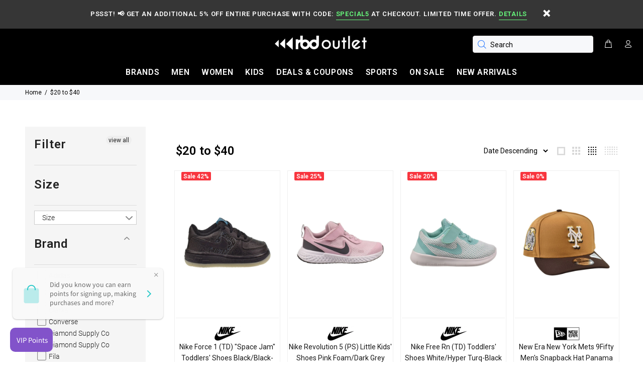

--- FILE ---
content_type: text/html; charset=utf-8
request_url: https://rbdoutlet.com/collections/20-40
body_size: 39330
content:
<!doctype html>
<!--[if IE 9]> <html class="ie9 no-js" lang="en"> <![endif]-->
<!--[if (gt IE 9)|!(IE)]><!--> <html class="no-js" lang="en"> <!--<![endif]-->
<head>



  <meta name="description" content="">






   <title></title>



  <!-- Basic page needs ================================================== -->
  <meta charset="utf-8">
  <!--[if IE]><meta http-equiv="X-UA-Compatible" content="IE=edge,chrome=1"><![endif]-->
  <meta name="viewport" content="width=device-width,initial-scale=1">
  <meta name="theme-color" content="#000000">
  <meta name="keywords" content="Shopify Template" />
  <meta name="author" content="p-themes">
  <link rel="canonical" href="https://rbdoutlet.com/collections/20-40"><link rel="shortcut icon" href="//rbdoutlet.com/cdn/shop/t/11/assets/favicon.png?v=109906407399716110371574051574" type="image/x-icon" /><!-- Title and description ================================================== --><!-- Social meta ================================================== --><!-- /snippets/social-meta-tags.liquid -->
<meta property="og:site_name" content="RBD Outlet">
<meta property="og:url" content="https://rbdoutlet.com/collections/20-40">
<meta property="og:title" content="$20 to $40">
<meta property="og:type" content="product.group">
<meta property="og:description" content="RBD Outlet is your #1 resource for Authentic Brand Name Apparel and Shoes including Nike online store, Jordan online store, Adidas, Timberland, Clarks, Asics">

<meta name="twitter:card" content="summary_large_image">
<meta name="twitter:title" content="$20 to $40">
<meta name="twitter:description" content="RBD Outlet is your #1 resource for Authentic Brand Name Apparel and Shoes including Nike online store, Jordan online store, Adidas, Timberland, Clarks, Asics">
<!-- Helpers ================================================== -->

  <!-- CSS ================================================== --><link href="https://fonts.googleapis.com/css?family=Roboto:100,200,300,400,500,600,700,800,900" rel="stylesheet">
<link href="//rbdoutlet.com/cdn/shop/t/11/assets/theme.css?v=43622462975350459531698425759" rel="stylesheet" type="text/css" media="all" />


<script src="//rbdoutlet.com/cdn/shop/t/11/assets/jquery.min.js?v=146653844047132007351574051585"></script>
  
  <!-- Header hook for plugins ================================================== -->
  <script>window.performance && window.performance.mark && window.performance.mark('shopify.content_for_header.start');</script><meta name="google-site-verification" content="nVCc4P9yvbVfi4gb37_FYxRl_TY0n86B3i0do2tj6Sc">
<meta name="google-site-verification" content="nVCc4P9yvbVfi4gb37_FYxRl_TY0n86B3i0do2tj6Sc">
<meta id="shopify-digital-wallet" name="shopify-digital-wallet" content="/12603869/digital_wallets/dialog">
<meta name="shopify-checkout-api-token" content="c7a049e6f14b47f42006118905644c96">
<meta id="in-context-paypal-metadata" data-shop-id="12603869" data-venmo-supported="false" data-environment="production" data-locale="en_US" data-paypal-v4="true" data-currency="USD">
<link rel="alternate" type="application/atom+xml" title="Feed" href="/collections/20-40.atom" />
<link rel="next" href="/collections/20-40?page=2">
<link rel="alternate" type="application/json+oembed" href="https://rbdoutlet.com/collections/20-40.oembed">
<script async="async" src="/checkouts/internal/preloads.js?locale=en-US"></script>
<link rel="preconnect" href="https://shop.app" crossorigin="anonymous">
<script async="async" src="https://shop.app/checkouts/internal/preloads.js?locale=en-US&shop_id=12603869" crossorigin="anonymous"></script>
<script id="apple-pay-shop-capabilities" type="application/json">{"shopId":12603869,"countryCode":"US","currencyCode":"USD","merchantCapabilities":["supports3DS"],"merchantId":"gid:\/\/shopify\/Shop\/12603869","merchantName":"RBD Outlet","requiredBillingContactFields":["postalAddress","email","phone"],"requiredShippingContactFields":["postalAddress","email","phone"],"shippingType":"shipping","supportedNetworks":["visa","masterCard","amex","discover","elo","jcb"],"total":{"type":"pending","label":"RBD Outlet","amount":"1.00"},"shopifyPaymentsEnabled":true,"supportsSubscriptions":true}</script>
<script id="shopify-features" type="application/json">{"accessToken":"c7a049e6f14b47f42006118905644c96","betas":["rich-media-storefront-analytics"],"domain":"rbdoutlet.com","predictiveSearch":true,"shopId":12603869,"locale":"en"}</script>
<script>var Shopify = Shopify || {};
Shopify.shop = "rbdoutlet.myshopify.com";
Shopify.locale = "en";
Shopify.currency = {"active":"USD","rate":"1.0"};
Shopify.country = "US";
Shopify.theme = {"name":"Wokiee-v-1-4-1 - Power Tools update 11-21-2019","id":78684782635,"schema_name":"Wokiee","schema_version":"1.4.0","theme_store_id":null,"role":"main"};
Shopify.theme.handle = "null";
Shopify.theme.style = {"id":null,"handle":null};
Shopify.cdnHost = "rbdoutlet.com/cdn";
Shopify.routes = Shopify.routes || {};
Shopify.routes.root = "/";</script>
<script type="module">!function(o){(o.Shopify=o.Shopify||{}).modules=!0}(window);</script>
<script>!function(o){function n(){var o=[];function n(){o.push(Array.prototype.slice.apply(arguments))}return n.q=o,n}var t=o.Shopify=o.Shopify||{};t.loadFeatures=n(),t.autoloadFeatures=n()}(window);</script>
<script>
  window.ShopifyPay = window.ShopifyPay || {};
  window.ShopifyPay.apiHost = "shop.app\/pay";
  window.ShopifyPay.redirectState = null;
</script>
<script id="shop-js-analytics" type="application/json">{"pageType":"collection"}</script>
<script defer="defer" async type="module" src="//rbdoutlet.com/cdn/shopifycloud/shop-js/modules/v2/client.init-shop-cart-sync_BdyHc3Nr.en.esm.js"></script>
<script defer="defer" async type="module" src="//rbdoutlet.com/cdn/shopifycloud/shop-js/modules/v2/chunk.common_Daul8nwZ.esm.js"></script>
<script type="module">
  await import("//rbdoutlet.com/cdn/shopifycloud/shop-js/modules/v2/client.init-shop-cart-sync_BdyHc3Nr.en.esm.js");
await import("//rbdoutlet.com/cdn/shopifycloud/shop-js/modules/v2/chunk.common_Daul8nwZ.esm.js");

  window.Shopify.SignInWithShop?.initShopCartSync?.({"fedCMEnabled":true,"windoidEnabled":true});

</script>
<script>
  window.Shopify = window.Shopify || {};
  if (!window.Shopify.featureAssets) window.Shopify.featureAssets = {};
  window.Shopify.featureAssets['shop-js'] = {"shop-cart-sync":["modules/v2/client.shop-cart-sync_QYOiDySF.en.esm.js","modules/v2/chunk.common_Daul8nwZ.esm.js"],"init-fed-cm":["modules/v2/client.init-fed-cm_DchLp9rc.en.esm.js","modules/v2/chunk.common_Daul8nwZ.esm.js"],"shop-button":["modules/v2/client.shop-button_OV7bAJc5.en.esm.js","modules/v2/chunk.common_Daul8nwZ.esm.js"],"init-windoid":["modules/v2/client.init-windoid_DwxFKQ8e.en.esm.js","modules/v2/chunk.common_Daul8nwZ.esm.js"],"shop-cash-offers":["modules/v2/client.shop-cash-offers_DWtL6Bq3.en.esm.js","modules/v2/chunk.common_Daul8nwZ.esm.js","modules/v2/chunk.modal_CQq8HTM6.esm.js"],"shop-toast-manager":["modules/v2/client.shop-toast-manager_CX9r1SjA.en.esm.js","modules/v2/chunk.common_Daul8nwZ.esm.js"],"init-shop-email-lookup-coordinator":["modules/v2/client.init-shop-email-lookup-coordinator_UhKnw74l.en.esm.js","modules/v2/chunk.common_Daul8nwZ.esm.js"],"pay-button":["modules/v2/client.pay-button_DzxNnLDY.en.esm.js","modules/v2/chunk.common_Daul8nwZ.esm.js"],"avatar":["modules/v2/client.avatar_BTnouDA3.en.esm.js"],"init-shop-cart-sync":["modules/v2/client.init-shop-cart-sync_BdyHc3Nr.en.esm.js","modules/v2/chunk.common_Daul8nwZ.esm.js"],"shop-login-button":["modules/v2/client.shop-login-button_D8B466_1.en.esm.js","modules/v2/chunk.common_Daul8nwZ.esm.js","modules/v2/chunk.modal_CQq8HTM6.esm.js"],"init-customer-accounts-sign-up":["modules/v2/client.init-customer-accounts-sign-up_C8fpPm4i.en.esm.js","modules/v2/client.shop-login-button_D8B466_1.en.esm.js","modules/v2/chunk.common_Daul8nwZ.esm.js","modules/v2/chunk.modal_CQq8HTM6.esm.js"],"init-shop-for-new-customer-accounts":["modules/v2/client.init-shop-for-new-customer-accounts_CVTO0Ztu.en.esm.js","modules/v2/client.shop-login-button_D8B466_1.en.esm.js","modules/v2/chunk.common_Daul8nwZ.esm.js","modules/v2/chunk.modal_CQq8HTM6.esm.js"],"init-customer-accounts":["modules/v2/client.init-customer-accounts_dRgKMfrE.en.esm.js","modules/v2/client.shop-login-button_D8B466_1.en.esm.js","modules/v2/chunk.common_Daul8nwZ.esm.js","modules/v2/chunk.modal_CQq8HTM6.esm.js"],"shop-follow-button":["modules/v2/client.shop-follow-button_CkZpjEct.en.esm.js","modules/v2/chunk.common_Daul8nwZ.esm.js","modules/v2/chunk.modal_CQq8HTM6.esm.js"],"lead-capture":["modules/v2/client.lead-capture_BntHBhfp.en.esm.js","modules/v2/chunk.common_Daul8nwZ.esm.js","modules/v2/chunk.modal_CQq8HTM6.esm.js"],"checkout-modal":["modules/v2/client.checkout-modal_CfxcYbTm.en.esm.js","modules/v2/chunk.common_Daul8nwZ.esm.js","modules/v2/chunk.modal_CQq8HTM6.esm.js"],"shop-login":["modules/v2/client.shop-login_Da4GZ2H6.en.esm.js","modules/v2/chunk.common_Daul8nwZ.esm.js","modules/v2/chunk.modal_CQq8HTM6.esm.js"],"payment-terms":["modules/v2/client.payment-terms_MV4M3zvL.en.esm.js","modules/v2/chunk.common_Daul8nwZ.esm.js","modules/v2/chunk.modal_CQq8HTM6.esm.js"]};
</script>
<script>(function() {
  var isLoaded = false;
  function asyncLoad() {
    if (isLoaded) return;
    isLoaded = true;
    var urls = ["https:\/\/cdn.shopify.com\/s\/files\/1\/1260\/3869\/t\/3\/assets\/clever_adwords_global_tag.js?shop=rbdoutlet.myshopify.com","https:\/\/services.nofraud.com\/js\/device.js?shop=rbdoutlet.myshopify.com","https:\/\/sdks.automizely.com\/conversions\/v1\/conversions.js?app_connection_id=4dfd0c481c7b4bb39fc53f534fe285e6\u0026mapped_org_id=bcf93d1f24ae145b3c0aaa5965ec232d_v1\u0026shop=rbdoutlet.myshopify.com","https:\/\/ecommplugins-scripts.trustpilot.com\/v2.1\/js\/header.min.js?settings=eyJrZXkiOiJIb0hROU1DS3ZweHZ3SndyIiwicyI6InNrdSJ9\u0026v=2.5\u0026shop=rbdoutlet.myshopify.com","https:\/\/ecommplugins-trustboxsettings.trustpilot.com\/rbdoutlet.myshopify.com.js?settings=1653515574606\u0026shop=rbdoutlet.myshopify.com","https:\/\/cdn.doofinder.com\/shopify\/doofinder-installed.js?shop=rbdoutlet.myshopify.com","https:\/\/widget.trustpilot.com\/bootstrap\/v5\/tp.widget.sync.bootstrap.min.js?shop=rbdoutlet.myshopify.com","https:\/\/d1639lhkj5l89m.cloudfront.net\/js\/storefront\/uppromote.js?shop=rbdoutlet.myshopify.com"];
    for (var i = 0; i < urls.length; i++) {
      var s = document.createElement('script');
      s.type = 'text/javascript';
      s.async = true;
      s.src = urls[i];
      var x = document.getElementsByTagName('script')[0];
      x.parentNode.insertBefore(s, x);
    }
  };
  if(window.attachEvent) {
    window.attachEvent('onload', asyncLoad);
  } else {
    window.addEventListener('load', asyncLoad, false);
  }
})();</script>
<script id="__st">var __st={"a":12603869,"offset":-18000,"reqid":"99c13eab-372b-4f61-b033-e7906470a8bb-1768993910","pageurl":"rbdoutlet.com\/collections\/20-40","u":"8e384cd45de2","p":"collection","rtyp":"collection","rid":154929823787};</script>
<script>window.ShopifyPaypalV4VisibilityTracking = true;</script>
<script id="captcha-bootstrap">!function(){'use strict';const t='contact',e='account',n='new_comment',o=[[t,t],['blogs',n],['comments',n],[t,'customer']],c=[[e,'customer_login'],[e,'guest_login'],[e,'recover_customer_password'],[e,'create_customer']],r=t=>t.map((([t,e])=>`form[action*='/${t}']:not([data-nocaptcha='true']) input[name='form_type'][value='${e}']`)).join(','),a=t=>()=>t?[...document.querySelectorAll(t)].map((t=>t.form)):[];function s(){const t=[...o],e=r(t);return a(e)}const i='password',u='form_key',d=['recaptcha-v3-token','g-recaptcha-response','h-captcha-response',i],f=()=>{try{return window.sessionStorage}catch{return}},m='__shopify_v',_=t=>t.elements[u];function p(t,e,n=!1){try{const o=window.sessionStorage,c=JSON.parse(o.getItem(e)),{data:r}=function(t){const{data:e,action:n}=t;return t[m]||n?{data:e,action:n}:{data:t,action:n}}(c);for(const[e,n]of Object.entries(r))t.elements[e]&&(t.elements[e].value=n);n&&o.removeItem(e)}catch(o){console.error('form repopulation failed',{error:o})}}const l='form_type',E='cptcha';function T(t){t.dataset[E]=!0}const w=window,h=w.document,L='Shopify',v='ce_forms',y='captcha';let A=!1;((t,e)=>{const n=(g='f06e6c50-85a8-45c8-87d0-21a2b65856fe',I='https://cdn.shopify.com/shopifycloud/storefront-forms-hcaptcha/ce_storefront_forms_captcha_hcaptcha.v1.5.2.iife.js',D={infoText:'Protected by hCaptcha',privacyText:'Privacy',termsText:'Terms'},(t,e,n)=>{const o=w[L][v],c=o.bindForm;if(c)return c(t,g,e,D).then(n);var r;o.q.push([[t,g,e,D],n]),r=I,A||(h.body.append(Object.assign(h.createElement('script'),{id:'captcha-provider',async:!0,src:r})),A=!0)});var g,I,D;w[L]=w[L]||{},w[L][v]=w[L][v]||{},w[L][v].q=[],w[L][y]=w[L][y]||{},w[L][y].protect=function(t,e){n(t,void 0,e),T(t)},Object.freeze(w[L][y]),function(t,e,n,w,h,L){const[v,y,A,g]=function(t,e,n){const i=e?o:[],u=t?c:[],d=[...i,...u],f=r(d),m=r(i),_=r(d.filter((([t,e])=>n.includes(e))));return[a(f),a(m),a(_),s()]}(w,h,L),I=t=>{const e=t.target;return e instanceof HTMLFormElement?e:e&&e.form},D=t=>v().includes(t);t.addEventListener('submit',(t=>{const e=I(t);if(!e)return;const n=D(e)&&!e.dataset.hcaptchaBound&&!e.dataset.recaptchaBound,o=_(e),c=g().includes(e)&&(!o||!o.value);(n||c)&&t.preventDefault(),c&&!n&&(function(t){try{if(!f())return;!function(t){const e=f();if(!e)return;const n=_(t);if(!n)return;const o=n.value;o&&e.removeItem(o)}(t);const e=Array.from(Array(32),(()=>Math.random().toString(36)[2])).join('');!function(t,e){_(t)||t.append(Object.assign(document.createElement('input'),{type:'hidden',name:u})),t.elements[u].value=e}(t,e),function(t,e){const n=f();if(!n)return;const o=[...t.querySelectorAll(`input[type='${i}']`)].map((({name:t})=>t)),c=[...d,...o],r={};for(const[a,s]of new FormData(t).entries())c.includes(a)||(r[a]=s);n.setItem(e,JSON.stringify({[m]:1,action:t.action,data:r}))}(t,e)}catch(e){console.error('failed to persist form',e)}}(e),e.submit())}));const S=(t,e)=>{t&&!t.dataset[E]&&(n(t,e.some((e=>e===t))),T(t))};for(const o of['focusin','change'])t.addEventListener(o,(t=>{const e=I(t);D(e)&&S(e,y())}));const B=e.get('form_key'),M=e.get(l),P=B&&M;t.addEventListener('DOMContentLoaded',(()=>{const t=y();if(P)for(const e of t)e.elements[l].value===M&&p(e,B);[...new Set([...A(),...v().filter((t=>'true'===t.dataset.shopifyCaptcha))])].forEach((e=>S(e,t)))}))}(h,new URLSearchParams(w.location.search),n,t,e,['guest_login'])})(!0,!0)}();</script>
<script integrity="sha256-4kQ18oKyAcykRKYeNunJcIwy7WH5gtpwJnB7kiuLZ1E=" data-source-attribution="shopify.loadfeatures" defer="defer" src="//rbdoutlet.com/cdn/shopifycloud/storefront/assets/storefront/load_feature-a0a9edcb.js" crossorigin="anonymous"></script>
<script crossorigin="anonymous" defer="defer" src="//rbdoutlet.com/cdn/shopifycloud/storefront/assets/shopify_pay/storefront-65b4c6d7.js?v=20250812"></script>
<script data-source-attribution="shopify.dynamic_checkout.dynamic.init">var Shopify=Shopify||{};Shopify.PaymentButton=Shopify.PaymentButton||{isStorefrontPortableWallets:!0,init:function(){window.Shopify.PaymentButton.init=function(){};var t=document.createElement("script");t.src="https://rbdoutlet.com/cdn/shopifycloud/portable-wallets/latest/portable-wallets.en.js",t.type="module",document.head.appendChild(t)}};
</script>
<script data-source-attribution="shopify.dynamic_checkout.buyer_consent">
  function portableWalletsHideBuyerConsent(e){var t=document.getElementById("shopify-buyer-consent"),n=document.getElementById("shopify-subscription-policy-button");t&&n&&(t.classList.add("hidden"),t.setAttribute("aria-hidden","true"),n.removeEventListener("click",e))}function portableWalletsShowBuyerConsent(e){var t=document.getElementById("shopify-buyer-consent"),n=document.getElementById("shopify-subscription-policy-button");t&&n&&(t.classList.remove("hidden"),t.removeAttribute("aria-hidden"),n.addEventListener("click",e))}window.Shopify?.PaymentButton&&(window.Shopify.PaymentButton.hideBuyerConsent=portableWalletsHideBuyerConsent,window.Shopify.PaymentButton.showBuyerConsent=portableWalletsShowBuyerConsent);
</script>
<script data-source-attribution="shopify.dynamic_checkout.cart.bootstrap">document.addEventListener("DOMContentLoaded",(function(){function t(){return document.querySelector("shopify-accelerated-checkout-cart, shopify-accelerated-checkout")}if(t())Shopify.PaymentButton.init();else{new MutationObserver((function(e,n){t()&&(Shopify.PaymentButton.init(),n.disconnect())})).observe(document.body,{childList:!0,subtree:!0})}}));
</script>
<link id="shopify-accelerated-checkout-styles" rel="stylesheet" media="screen" href="https://rbdoutlet.com/cdn/shopifycloud/portable-wallets/latest/accelerated-checkout-backwards-compat.css" crossorigin="anonymous">
<style id="shopify-accelerated-checkout-cart">
        #shopify-buyer-consent {
  margin-top: 1em;
  display: inline-block;
  width: 100%;
}

#shopify-buyer-consent.hidden {
  display: none;
}

#shopify-subscription-policy-button {
  background: none;
  border: none;
  padding: 0;
  text-decoration: underline;
  font-size: inherit;
  cursor: pointer;
}

#shopify-subscription-policy-button::before {
  box-shadow: none;
}

      </style>
<link rel="stylesheet" media="screen" href="//rbdoutlet.com/cdn/shop/t/11/compiled_assets/styles.css?v=3187">
<script id="sections-script" data-sections="promo-fixed" defer="defer" src="//rbdoutlet.com/cdn/shop/t/11/compiled_assets/scripts.js?v=3187"></script>
<script>window.performance && window.performance.mark && window.performance.mark('shopify.content_for_header.end');</script>
  <!-- /Header hook for plugins ================================================== --><style>
    [data-rating="0.0"]{
      display:none !important;
    }
  </style><!-- Hotjar Tracking Code for https://rbdoutlet.com -->
<script>
    (function(h,o,t,j,a,r){
        h.hj=h.hj||function(){(h.hj.q=h.hj.q||[]).push(arguments)};
        h._hjSettings={hjid:1450736,hjsv:6};
        a=o.getElementsByTagName('head')[0];
        r=o.createElement('script');r.async=1;
        r.src=t+h._hjSettings.hjid+j+h._hjSettings.hjsv;
        a.appendChild(r);
    })(window,document,'https://static.hotjar.com/c/hotjar-','.js?sv=');
</script>
  
  


<div id="shopify-section-filter-menu-settings" class="shopify-section"><style type="text/css">
/*  Filter Menu Color and Image Section CSS */.pt-display-swatch ul .filter-active-color_black .collection-name .check-icon:before
{
  background-color: #000000;
  color: #000000;
  -webkit-text-fill-color: transparent;background: -o-linear-gradient(transparent, transparent);
  background-size: cover;
  -webkit-background-clip: text;
  background-clip: text;

}

.pt-display-swatch ul .filter-active-color_black .collection-name .check-icon {
  text-shadow: none !important;
}.pt-display-swatch ul .filter-active-color_red .collection-name .check-icon:before
{
  background-color: #d90a0a;
  color: #d90a0a;
  -webkit-text-fill-color: transparent;background: -o-linear-gradient(transparent, transparent);
  background-size: cover;
  -webkit-background-clip: text;
  background-clip: text;

}

.pt-display-swatch ul .filter-active-color_red .collection-name .check-icon {
  text-shadow: none !important;
}.pt-display-swatch ul .filter-active-color_orange .collection-name .check-icon:before
{
  background-color: #f36423;
  color: #f36423;
  -webkit-text-fill-color: transparent;background: -o-linear-gradient(transparent, transparent);
  background-size: cover;
  -webkit-background-clip: text;
  background-clip: text;

}

.pt-display-swatch ul .filter-active-color_orange .collection-name .check-icon {
  text-shadow: none !important;
}.pt-display-swatch ul .filter-active-color_yellow .collection-name .check-icon:before
{
  background-color: #f2f526;
  color: #f2f526;
  -webkit-text-fill-color: transparent;background: -o-linear-gradient(transparent, transparent);
  background-size: cover;
  -webkit-background-clip: text;
  background-clip: text;

}

.pt-display-swatch ul .filter-active-color_yellow .collection-name .check-icon {
  text-shadow: none !important;
}.pt-display-swatch ul .filter-active-color_green .collection-name .check-icon:before
{
  background-color: #05740c;
  color: #05740c;
  -webkit-text-fill-color: transparent;background: -o-linear-gradient(transparent, transparent);
  background-size: cover;
  -webkit-background-clip: text;
  background-clip: text;

}

.pt-display-swatch ul .filter-active-color_green .collection-name .check-icon {
  text-shadow: none !important;
}.pt-display-swatch ul .filter-active-color_blue .collection-name .check-icon:before
{
  background-color: #0261b4;
  color: #0261b4;
  -webkit-text-fill-color: transparent;background: -o-linear-gradient(transparent, transparent);
  background-size: cover;
  -webkit-background-clip: text;
  background-clip: text;

}

.pt-display-swatch ul .filter-active-color_blue .collection-name .check-icon {
  text-shadow: none !important;
}.pt-display-swatch ul .filter-active-color_purple .collection-name .check-icon:before
{
  background-color: #530095;
  color: #530095;
  -webkit-text-fill-color: transparent;background: -o-linear-gradient(transparent, transparent);
  background-size: cover;
  -webkit-background-clip: text;
  background-clip: text;

}

.pt-display-swatch ul .filter-active-color_purple .collection-name .check-icon {
  text-shadow: none !important;
}.pt-display-swatch ul .filter-active-color_brown .collection-name .check-icon:before
{
  background-color: #7c432e;
  color: #7c432e;
  -webkit-text-fill-color: transparent;background: -o-linear-gradient(transparent, transparent);
  background-size: cover;
  -webkit-background-clip: text;
  background-clip: text;

}

.pt-display-swatch ul .filter-active-color_brown .collection-name .check-icon {
  text-shadow: none !important;
}.pt-display-swatch ul .filter-active-color_beige .collection-name .check-icon:before
{
  background-color: #fae7a3;
  color: #fae7a3;
  -webkit-text-fill-color: transparent;background: -o-linear-gradient(transparent, transparent);
  background-size: cover;
  -webkit-background-clip: text;
  background-clip: text;

}

.pt-display-swatch ul .filter-active-color_beige .collection-name .check-icon {
  text-shadow: none !important;
}.pt-display-swatch ul .filter-active-color_multicoloured .collection-name .check-icon:before
{
  background-color: #cd5584;
  color: #cd5584;
  -webkit-text-fill-color: transparent;background: -o-linear-gradient(transparent, transparent);
  background-size: cover;
  -webkit-background-clip: text;
  background-clip: text;

}

.pt-display-swatch ul .filter-active-color_multicoloured .collection-name .check-icon {
  text-shadow: none !important;
}.pt-display-swatch ul .filter-active-color_pink .collection-name .check-icon:before
{
  background-color: #f83488;
  color: #f83488;
  -webkit-text-fill-color: transparent;background: -o-linear-gradient(transparent, transparent);
  background-size: cover;
  -webkit-background-clip: text;
  background-clip: text;

}

.pt-display-swatch ul .filter-active-color_pink .collection-name .check-icon {
  text-shadow: none !important;
}.pt-display-swatch ul .filter-active-color_white .collection-name .check-icon:before
{
  background-color: #ffffff;
  color: #ffffff;
  -webkit-text-fill-color: transparent;background: -o-linear-gradient(transparent, transparent);
  background-size: cover;
  -webkit-background-clip: text;
  background-clip: text;

}

.pt-display-swatch ul .filter-active-color_white .collection-name .check-icon {
  text-shadow: none !important;
}.pt-display-swatch ul .filter-active-color_gold .collection-name .check-icon:before
{
  background-color: #d6a61f;
  color: #d6a61f;
  -webkit-text-fill-color: transparent;background: -o-linear-gradient(transparent, transparent);
  background-size: cover;
  -webkit-background-clip: text;
  background-clip: text;

}

.pt-display-swatch ul .filter-active-color_gold .collection-name .check-icon {
  text-shadow: none !important;
}.pt-display-swatch ul .filter-active-color_bronze .collection-name .check-icon:before
{
  background-color: #dc7425;
  color: #dc7425;
  -webkit-text-fill-color: transparent;background: -o-linear-gradient(transparent, transparent);
  background-size: cover;
  -webkit-background-clip: text;
  background-clip: text;

}

.pt-display-swatch ul .filter-active-color_bronze .collection-name .check-icon {
  text-shadow: none !important;
}.pt-display-swatch ul .filter-active-color_off-white .collection-name .check-icon:before
{
  background-color: #fdf4cd;
  color: #fdf4cd;
  -webkit-text-fill-color: transparent;background: -o-linear-gradient(transparent, transparent);
  background-size: cover;
  -webkit-background-clip: text;
  background-clip: text;

}

.pt-display-swatch ul .filter-active-color_off-white .collection-name .check-icon {
  text-shadow: none !important;
}.pt-display-swatch ul .filter-active-color_silver .collection-name .check-icon:before
{
  background-color: #d1d1d1;
  color: #d1d1d1;
  -webkit-text-fill-color: transparent;background: -o-linear-gradient(transparent, transparent);
  background-size: cover;
  -webkit-background-clip: text;
  background-clip: text;

}

.pt-display-swatch ul .filter-active-color_silver .collection-name .check-icon {
  text-shadow: none !important;
}</style>
<link href="//rbdoutlet.com/cdn/shop/t/11/assets/filter-menu.scss.css?v=28243014028229322521698425759" rel="stylesheet" type="text/css" media="all" />
<script src="//rbdoutlet.com/cdn/shop/t/11/assets/filter-menu.js?v=90625307881304027481574053663" type="text/javascript"></script>






</div>
  <script>
  !function(t,n){function o(n){var o=t.getElementsByTagName("script")[0],i=t.createElement("script");i.src=n,i.crossOrigin="",o.parentNode.insertBefore(i,o)}if(!n.isLoyaltyLion){window.loyaltylion=n,void 0===window.lion&&(window.lion=n),n.version=2,n.isLoyaltyLion=!0;var i=new Date,e=i.getFullYear().toString()+i.getMonth().toString()+i.getDate().toString();o("https://sdk.loyaltylion.net/static/2/loader.js?t="+e);var r=!1;n.init=function(t){if(r)throw new Error("Cannot call lion.init more than once");r=!0;var a=n._token=t.token;if(!a)throw new Error("Token must be supplied to lion.init");for(var l=[],s="_push configure bootstrap shutdown on removeListener authenticateCustomer".split(" "),c=0;c<s.length;c+=1)!function(t,n){t[n]=function(){l.push([n,Array.prototype.slice.call(arguments,0)])}}(n,s[c]);o("https://sdk.loyaltylion.net/sdk/start/"+a+".js?t="+e+i.getHours().toString()),n._initData=t,n._buffer=l}}}(document,window.loyaltylion||[]);

  
    
      loyaltylion.init({ token: "73acc787dec58de8b6426556474b3c53" });
    
  
</script>
<!--DOOFINDER-SHOPIFY-->
        
        <script>
  const dfLayerOptions = {
    installationId: '25b824bd-46ea-4281-b6f8-1f41a0abfde1',
    zone: 'us1'
  };


    /** START SHOPIFY OPTIONS **/
    dfLayerOptions.language = "en";
    /** END SHOPIFY OPTIONS **/


    (function (l, a, y, e, r, s) {
    r = l.createElement(a); r.onload = e; r.async = 1; r.src = y;
    s = l.getElementsByTagName(a)[0]; s.parentNode.insertBefore(r, s);
  })(document, 'script', 'https://cdn.doofinder.com/livelayer/1/js/loader.min.js', function () {
    doofinderLoader.load(dfLayerOptions);
  });
</script>

        
        <!--/DOOFINDER-SHOPIFY--><meta property="og:image" content="https://cdn.shopify.com/s/files/1/1260/3869/files/rbd-logo-blk-wht-95x19.jpg?height=628&pad_color=fff&v=1614249958&width=1200" />
<meta property="og:image:secure_url" content="https://cdn.shopify.com/s/files/1/1260/3869/files/rbd-logo-blk-wht-95x19.jpg?height=628&pad_color=fff&v=1614249958&width=1200" />
<meta property="og:image:width" content="1200" />
<meta property="og:image:height" content="628" />
<link href="https://monorail-edge.shopifysvc.com" rel="dns-prefetch">
<script>(function(){if ("sendBeacon" in navigator && "performance" in window) {try {var session_token_from_headers = performance.getEntriesByType('navigation')[0].serverTiming.find(x => x.name == '_s').description;} catch {var session_token_from_headers = undefined;}var session_cookie_matches = document.cookie.match(/_shopify_s=([^;]*)/);var session_token_from_cookie = session_cookie_matches && session_cookie_matches.length === 2 ? session_cookie_matches[1] : "";var session_token = session_token_from_headers || session_token_from_cookie || "";function handle_abandonment_event(e) {var entries = performance.getEntries().filter(function(entry) {return /monorail-edge.shopifysvc.com/.test(entry.name);});if (!window.abandonment_tracked && entries.length === 0) {window.abandonment_tracked = true;var currentMs = Date.now();var navigation_start = performance.timing.navigationStart;var payload = {shop_id: 12603869,url: window.location.href,navigation_start,duration: currentMs - navigation_start,session_token,page_type: "collection"};window.navigator.sendBeacon("https://monorail-edge.shopifysvc.com/v1/produce", JSON.stringify({schema_id: "online_store_buyer_site_abandonment/1.1",payload: payload,metadata: {event_created_at_ms: currentMs,event_sent_at_ms: currentMs}}));}}window.addEventListener('pagehide', handle_abandonment_event);}}());</script>
<script id="web-pixels-manager-setup">(function e(e,d,r,n,o){if(void 0===o&&(o={}),!Boolean(null===(a=null===(i=window.Shopify)||void 0===i?void 0:i.analytics)||void 0===a?void 0:a.replayQueue)){var i,a;window.Shopify=window.Shopify||{};var t=window.Shopify;t.analytics=t.analytics||{};var s=t.analytics;s.replayQueue=[],s.publish=function(e,d,r){return s.replayQueue.push([e,d,r]),!0};try{self.performance.mark("wpm:start")}catch(e){}var l=function(){var e={modern:/Edge?\/(1{2}[4-9]|1[2-9]\d|[2-9]\d{2}|\d{4,})\.\d+(\.\d+|)|Firefox\/(1{2}[4-9]|1[2-9]\d|[2-9]\d{2}|\d{4,})\.\d+(\.\d+|)|Chrom(ium|e)\/(9{2}|\d{3,})\.\d+(\.\d+|)|(Maci|X1{2}).+ Version\/(15\.\d+|(1[6-9]|[2-9]\d|\d{3,})\.\d+)([,.]\d+|)( \(\w+\)|)( Mobile\/\w+|) Safari\/|Chrome.+OPR\/(9{2}|\d{3,})\.\d+\.\d+|(CPU[ +]OS|iPhone[ +]OS|CPU[ +]iPhone|CPU IPhone OS|CPU iPad OS)[ +]+(15[._]\d+|(1[6-9]|[2-9]\d|\d{3,})[._]\d+)([._]\d+|)|Android:?[ /-](13[3-9]|1[4-9]\d|[2-9]\d{2}|\d{4,})(\.\d+|)(\.\d+|)|Android.+Firefox\/(13[5-9]|1[4-9]\d|[2-9]\d{2}|\d{4,})\.\d+(\.\d+|)|Android.+Chrom(ium|e)\/(13[3-9]|1[4-9]\d|[2-9]\d{2}|\d{4,})\.\d+(\.\d+|)|SamsungBrowser\/([2-9]\d|\d{3,})\.\d+/,legacy:/Edge?\/(1[6-9]|[2-9]\d|\d{3,})\.\d+(\.\d+|)|Firefox\/(5[4-9]|[6-9]\d|\d{3,})\.\d+(\.\d+|)|Chrom(ium|e)\/(5[1-9]|[6-9]\d|\d{3,})\.\d+(\.\d+|)([\d.]+$|.*Safari\/(?![\d.]+ Edge\/[\d.]+$))|(Maci|X1{2}).+ Version\/(10\.\d+|(1[1-9]|[2-9]\d|\d{3,})\.\d+)([,.]\d+|)( \(\w+\)|)( Mobile\/\w+|) Safari\/|Chrome.+OPR\/(3[89]|[4-9]\d|\d{3,})\.\d+\.\d+|(CPU[ +]OS|iPhone[ +]OS|CPU[ +]iPhone|CPU IPhone OS|CPU iPad OS)[ +]+(10[._]\d+|(1[1-9]|[2-9]\d|\d{3,})[._]\d+)([._]\d+|)|Android:?[ /-](13[3-9]|1[4-9]\d|[2-9]\d{2}|\d{4,})(\.\d+|)(\.\d+|)|Mobile Safari.+OPR\/([89]\d|\d{3,})\.\d+\.\d+|Android.+Firefox\/(13[5-9]|1[4-9]\d|[2-9]\d{2}|\d{4,})\.\d+(\.\d+|)|Android.+Chrom(ium|e)\/(13[3-9]|1[4-9]\d|[2-9]\d{2}|\d{4,})\.\d+(\.\d+|)|Android.+(UC? ?Browser|UCWEB|U3)[ /]?(15\.([5-9]|\d{2,})|(1[6-9]|[2-9]\d|\d{3,})\.\d+)\.\d+|SamsungBrowser\/(5\.\d+|([6-9]|\d{2,})\.\d+)|Android.+MQ{2}Browser\/(14(\.(9|\d{2,})|)|(1[5-9]|[2-9]\d|\d{3,})(\.\d+|))(\.\d+|)|K[Aa][Ii]OS\/(3\.\d+|([4-9]|\d{2,})\.\d+)(\.\d+|)/},d=e.modern,r=e.legacy,n=navigator.userAgent;return n.match(d)?"modern":n.match(r)?"legacy":"unknown"}(),u="modern"===l?"modern":"legacy",c=(null!=n?n:{modern:"",legacy:""})[u],f=function(e){return[e.baseUrl,"/wpm","/b",e.hashVersion,"modern"===e.buildTarget?"m":"l",".js"].join("")}({baseUrl:d,hashVersion:r,buildTarget:u}),m=function(e){var d=e.version,r=e.bundleTarget,n=e.surface,o=e.pageUrl,i=e.monorailEndpoint;return{emit:function(e){var a=e.status,t=e.errorMsg,s=(new Date).getTime(),l=JSON.stringify({metadata:{event_sent_at_ms:s},events:[{schema_id:"web_pixels_manager_load/3.1",payload:{version:d,bundle_target:r,page_url:o,status:a,surface:n,error_msg:t},metadata:{event_created_at_ms:s}}]});if(!i)return console&&console.warn&&console.warn("[Web Pixels Manager] No Monorail endpoint provided, skipping logging."),!1;try{return self.navigator.sendBeacon.bind(self.navigator)(i,l)}catch(e){}var u=new XMLHttpRequest;try{return u.open("POST",i,!0),u.setRequestHeader("Content-Type","text/plain"),u.send(l),!0}catch(e){return console&&console.warn&&console.warn("[Web Pixels Manager] Got an unhandled error while logging to Monorail."),!1}}}}({version:r,bundleTarget:l,surface:e.surface,pageUrl:self.location.href,monorailEndpoint:e.monorailEndpoint});try{o.browserTarget=l,function(e){var d=e.src,r=e.async,n=void 0===r||r,o=e.onload,i=e.onerror,a=e.sri,t=e.scriptDataAttributes,s=void 0===t?{}:t,l=document.createElement("script"),u=document.querySelector("head"),c=document.querySelector("body");if(l.async=n,l.src=d,a&&(l.integrity=a,l.crossOrigin="anonymous"),s)for(var f in s)if(Object.prototype.hasOwnProperty.call(s,f))try{l.dataset[f]=s[f]}catch(e){}if(o&&l.addEventListener("load",o),i&&l.addEventListener("error",i),u)u.appendChild(l);else{if(!c)throw new Error("Did not find a head or body element to append the script");c.appendChild(l)}}({src:f,async:!0,onload:function(){if(!function(){var e,d;return Boolean(null===(d=null===(e=window.Shopify)||void 0===e?void 0:e.analytics)||void 0===d?void 0:d.initialized)}()){var d=window.webPixelsManager.init(e)||void 0;if(d){var r=window.Shopify.analytics;r.replayQueue.forEach((function(e){var r=e[0],n=e[1],o=e[2];d.publishCustomEvent(r,n,o)})),r.replayQueue=[],r.publish=d.publishCustomEvent,r.visitor=d.visitor,r.initialized=!0}}},onerror:function(){return m.emit({status:"failed",errorMsg:"".concat(f," has failed to load")})},sri:function(e){var d=/^sha384-[A-Za-z0-9+/=]+$/;return"string"==typeof e&&d.test(e)}(c)?c:"",scriptDataAttributes:o}),m.emit({status:"loading"})}catch(e){m.emit({status:"failed",errorMsg:(null==e?void 0:e.message)||"Unknown error"})}}})({shopId: 12603869,storefrontBaseUrl: "https://rbdoutlet.com",extensionsBaseUrl: "https://extensions.shopifycdn.com/cdn/shopifycloud/web-pixels-manager",monorailEndpoint: "https://monorail-edge.shopifysvc.com/unstable/produce_batch",surface: "storefront-renderer",enabledBetaFlags: ["2dca8a86"],webPixelsConfigList: [{"id":"1240891435","configuration":"{\"shopId\":\"3283\",\"env\":\"production\",\"metaData\":\"[]\"}","eventPayloadVersion":"v1","runtimeContext":"STRICT","scriptVersion":"bfd9a967c6567947e7b2121ef63afeee","type":"APP","apiClientId":2773553,"privacyPurposes":[],"dataSharingAdjustments":{"protectedCustomerApprovalScopes":["read_customer_address","read_customer_email","read_customer_name","read_customer_personal_data","read_customer_phone"]}},{"id":"524550187","configuration":"{\"hashed_organization_id\":\"bcf93d1f24ae145b3c0aaa5965ec232d_v1\",\"app_key\":\"rbdoutlet\",\"allow_collect_personal_data\":\"true\"}","eventPayloadVersion":"v1","runtimeContext":"STRICT","scriptVersion":"6f6660f15c595d517f203f6e1abcb171","type":"APP","apiClientId":2814809,"privacyPurposes":["ANALYTICS","MARKETING","SALE_OF_DATA"],"dataSharingAdjustments":{"protectedCustomerApprovalScopes":["read_customer_address","read_customer_email","read_customer_name","read_customer_personal_data","read_customer_phone"]}},{"id":"288981035","configuration":"{\"config\":\"{\\\"pixel_id\\\":\\\"G-7QLPKY51VF\\\",\\\"target_country\\\":\\\"US\\\",\\\"gtag_events\\\":[{\\\"type\\\":\\\"search\\\",\\\"action_label\\\":[\\\"G-7QLPKY51VF\\\",\\\"AW-704501840\\\/1oC4CIqLya4BENCw988C\\\"]},{\\\"type\\\":\\\"begin_checkout\\\",\\\"action_label\\\":[\\\"G-7QLPKY51VF\\\",\\\"AW-704501840\\\/cehKCIeLya4BENCw988C\\\"]},{\\\"type\\\":\\\"view_item\\\",\\\"action_label\\\":[\\\"G-7QLPKY51VF\\\",\\\"AW-704501840\\\/Hk1mCIGLya4BENCw988C\\\",\\\"MC-YV16KNZKRN\\\"]},{\\\"type\\\":\\\"purchase\\\",\\\"action_label\\\":[\\\"G-7QLPKY51VF\\\",\\\"AW-704501840\\\/hg2bCP6Kya4BENCw988C\\\",\\\"MC-YV16KNZKRN\\\"]},{\\\"type\\\":\\\"page_view\\\",\\\"action_label\\\":[\\\"G-7QLPKY51VF\\\",\\\"AW-704501840\\\/kqNBCPuKya4BENCw988C\\\",\\\"MC-YV16KNZKRN\\\"]},{\\\"type\\\":\\\"add_payment_info\\\",\\\"action_label\\\":[\\\"G-7QLPKY51VF\\\",\\\"AW-704501840\\\/ayk9CI2Lya4BENCw988C\\\"]},{\\\"type\\\":\\\"add_to_cart\\\",\\\"action_label\\\":[\\\"G-7QLPKY51VF\\\",\\\"AW-704501840\\\/6Ko0CISLya4BENCw988C\\\"]}],\\\"enable_monitoring_mode\\\":false}\"}","eventPayloadVersion":"v1","runtimeContext":"OPEN","scriptVersion":"b2a88bafab3e21179ed38636efcd8a93","type":"APP","apiClientId":1780363,"privacyPurposes":[],"dataSharingAdjustments":{"protectedCustomerApprovalScopes":["read_customer_address","read_customer_email","read_customer_name","read_customer_personal_data","read_customer_phone"]}},{"id":"102236203","configuration":"{\"pixel_id\":\"1392819440756323\",\"pixel_type\":\"facebook_pixel\",\"metaapp_system_user_token\":\"-\"}","eventPayloadVersion":"v1","runtimeContext":"OPEN","scriptVersion":"ca16bc87fe92b6042fbaa3acc2fbdaa6","type":"APP","apiClientId":2329312,"privacyPurposes":["ANALYTICS","MARKETING","SALE_OF_DATA"],"dataSharingAdjustments":{"protectedCustomerApprovalScopes":["read_customer_address","read_customer_email","read_customer_name","read_customer_personal_data","read_customer_phone"]}},{"id":"shopify-app-pixel","configuration":"{}","eventPayloadVersion":"v1","runtimeContext":"STRICT","scriptVersion":"0450","apiClientId":"shopify-pixel","type":"APP","privacyPurposes":["ANALYTICS","MARKETING"]},{"id":"shopify-custom-pixel","eventPayloadVersion":"v1","runtimeContext":"LAX","scriptVersion":"0450","apiClientId":"shopify-pixel","type":"CUSTOM","privacyPurposes":["ANALYTICS","MARKETING"]}],isMerchantRequest: false,initData: {"shop":{"name":"RBD Outlet","paymentSettings":{"currencyCode":"USD"},"myshopifyDomain":"rbdoutlet.myshopify.com","countryCode":"US","storefrontUrl":"https:\/\/rbdoutlet.com"},"customer":null,"cart":null,"checkout":null,"productVariants":[],"purchasingCompany":null},},"https://rbdoutlet.com/cdn","fcfee988w5aeb613cpc8e4bc33m6693e112",{"modern":"","legacy":""},{"shopId":"12603869","storefrontBaseUrl":"https:\/\/rbdoutlet.com","extensionBaseUrl":"https:\/\/extensions.shopifycdn.com\/cdn\/shopifycloud\/web-pixels-manager","surface":"storefront-renderer","enabledBetaFlags":"[\"2dca8a86\"]","isMerchantRequest":"false","hashVersion":"fcfee988w5aeb613cpc8e4bc33m6693e112","publish":"custom","events":"[[\"page_viewed\",{}],[\"collection_viewed\",{\"collection\":{\"id\":\"154929823787\",\"title\":\"$20 to $40\",\"productVariants\":[{\"price\":{\"amount\":34.95,\"currencyCode\":\"USD\"},\"product\":{\"title\":\"Nike Force 1 (TD) \\\"Space Jam\\\" Toddlers' Shoes Black\/Black-Ltblue Fury dn1436-001\",\"vendor\":\"Nike\",\"id\":\"7768471109675\",\"untranslatedTitle\":\"Nike Force 1 (TD) \\\"Space Jam\\\" Toddlers' Shoes Black\/Black-Ltblue Fury dn1436-001\",\"url\":\"\/products\/nike-force-1-td-space-jam-toddlers-shoes-blackblack-ltblue-fury-dn1436-001\",\"type\":\"Toddlers' Shoes\"},\"id\":\"42612889092139\",\"image\":{\"src\":\"\/\/rbdoutlet.com\/cdn\/shop\/files\/dn1436001main.jpg?v=1766633581\"},\"sku\":\"dn1436-001-5\",\"title\":\"Black\/Black-Ltblue Fury \/ 5\",\"untranslatedTitle\":\"Black\/Black-Ltblue Fury \/ 5\"},{\"price\":{\"amount\":39.95,\"currencyCode\":\"USD\"},\"product\":{\"title\":\"Nike Revolution 5 (PS) Little Kids' Shoes Pink Foam\/Dark Grey bq5672-601\",\"vendor\":\"Nike\",\"id\":\"7766788767787\",\"untranslatedTitle\":\"Nike Revolution 5 (PS) Little Kids' Shoes Pink Foam\/Dark Grey bq5672-601\",\"url\":\"\/products\/nike-revolution-5-ps-little-kids-shoes-pink-foamdark-grey-bq5672-601\",\"type\":\"Little Kids' Shoes\"},\"id\":\"42608414818347\",\"image\":{\"src\":\"\/\/rbdoutlet.com\/cdn\/shop\/files\/bq5672601main.jpg?v=1766553392\"},\"sku\":\"bq5672-601-1\",\"title\":\"Pink Foam\/Dark Grey \/ 1\",\"untranslatedTitle\":\"Pink Foam\/Dark Grey \/ 1\"},{\"price\":{\"amount\":39.95,\"currencyCode\":\"USD\"},\"product\":{\"title\":\"Nike Free Rn (TD) Toddlers' Shoes White\/Hyper Turq-Black 834042-100\",\"vendor\":\"Nike\",\"id\":\"7766576594987\",\"untranslatedTitle\":\"Nike Free Rn (TD) Toddlers' Shoes White\/Hyper Turq-Black 834042-100\",\"url\":\"\/products\/nike-free-rn-td-toddlers-shoes-whitehyper-turq-black-834042-100\",\"type\":\"Toddlers' Shoes\"},\"id\":\"42607789277227\",\"image\":{\"src\":\"\/\/rbdoutlet.com\/cdn\/shop\/files\/834042100main.jpg?v=1766546019\"},\"sku\":\"834042-100-9\",\"title\":\"White\/Hyper Turq-Black \/ 9\",\"untranslatedTitle\":\"White\/Hyper Turq-Black \/ 9\"},{\"price\":{\"amount\":39.95,\"currencyCode\":\"USD\"},\"product\":{\"title\":\"New Era New York Mets 9Fifty Men's Snapback Hat Panama Tan 70998684\",\"vendor\":\"New Era\",\"id\":\"7727593160747\",\"untranslatedTitle\":\"New Era New York Mets 9Fifty Men's Snapback Hat Panama Tan 70998684\",\"url\":\"\/products\/new-era-new-york-mets-9fifty-mens-snapback-hat-panama-tan-70998684\",\"type\":\"Hats\"},\"id\":\"42441442951211\",\"image\":{\"src\":\"\/\/rbdoutlet.com\/cdn\/shop\/files\/70998684main.jpg?v=1761801490\"},\"sku\":\"70998684-OS\",\"title\":\"Panama Tan \/ OS\",\"untranslatedTitle\":\"Panama Tan \/ OS\"},{\"price\":{\"amount\":34.95,\"currencyCode\":\"USD\"},\"product\":{\"title\":\"Adidas Marvel Spider-Man Tee-Short Toddlers' Set White\/Grey Two jf3629-wg\",\"vendor\":\"Adidas\",\"id\":\"7727573991467\",\"untranslatedTitle\":\"Adidas Marvel Spider-Man Tee-Short Toddlers' Set White\/Grey Two jf3629-wg\",\"url\":\"\/products\/adidas-marvel-spider-man-tee-short-toddlers-set-whitegrey-two-jf3629-wg\",\"type\":\"Tracksuits\"},\"id\":\"42441383378987\",\"image\":{\"src\":\"\/\/rbdoutlet.com\/cdn\/shop\/files\/jf3629wgmain.jpg?v=1761794472\"},\"sku\":\"jf3629-wg-3M\",\"title\":\"White\/Gey Two \/ 3M\",\"untranslatedTitle\":\"White\/Gey Two \/ 3M\"},{\"price\":{\"amount\":34.95,\"currencyCode\":\"USD\"},\"product\":{\"title\":\"Adidas Outline Trefoil Men's T-Shirt Cloud White iy4890-cw\",\"vendor\":\"Adidas\",\"id\":\"7727565537323\",\"untranslatedTitle\":\"Adidas Outline Trefoil Men's T-Shirt Cloud White iy4890-cw\",\"url\":\"\/products\/adidas-outline-trefoil-mens-t-shirt-cloud-white-iy4890-cw\",\"type\":\"Athletic Shirts\"},\"id\":\"42441352216619\",\"image\":{\"src\":\"\/\/rbdoutlet.com\/cdn\/shop\/files\/iy4890cwmain.jpg?v=1761790915\"},\"sku\":\"iy4890-cw-S\",\"title\":\"Cloud White \/ S\",\"untranslatedTitle\":\"Cloud White \/ S\"},{\"price\":{\"amount\":39.95,\"currencyCode\":\"USD\"},\"product\":{\"title\":\"Adidas Trefoil Kids' Hoodie Carbon iy1755-carbon\",\"vendor\":\"Adidas\",\"id\":\"7727564685355\",\"untranslatedTitle\":\"Adidas Trefoil Kids' Hoodie Carbon iy1755-carbon\",\"url\":\"\/products\/adidas-trefoil-kids-hoodie-carbon-iy1755-carbon\",\"type\":\"Athletic Shirts\"},\"id\":\"42441350185003\",\"image\":{\"src\":\"\/\/rbdoutlet.com\/cdn\/shop\/files\/iy1755carbonmain.jpg?v=1761790911\"},\"sku\":\"iy1755-carbon-S\",\"title\":\"Carbon \/ S\",\"untranslatedTitle\":\"Carbon \/ S\"},{\"price\":{\"amount\":39.95,\"currencyCode\":\"USD\"},\"product\":{\"title\":\"Adidas Firebird Kids' Dress Semi Pink Spark jd3534-pink\",\"vendor\":\"Adidas\",\"id\":\"7727564587051\",\"untranslatedTitle\":\"Adidas Firebird Kids' Dress Semi Pink Spark jd3534-pink\",\"url\":\"\/products\/adidas-firebird-kids-dress-semi-pink-spark-jd3534-pink\",\"type\":\"Athletic Shirts\"},\"id\":\"42441349955627\",\"image\":{\"src\":\"\/\/rbdoutlet.com\/cdn\/shop\/files\/jd3534pinkmain.jpg?v=1761790907\"},\"sku\":\"jd3534-pink-S\",\"title\":\"Pink Spark \/ S\",\"untranslatedTitle\":\"Pink Spark \/ S\"},{\"price\":{\"amount\":24.95,\"currencyCode\":\"USD\"},\"product\":{\"title\":\"Adidas Adicolor Trefoil Men's T-Shirt Semi Green Spark  ir7979-sgs\",\"vendor\":\"Adidas\",\"id\":\"7727564554283\",\"untranslatedTitle\":\"Adidas Adicolor Trefoil Men's T-Shirt Semi Green Spark  ir7979-sgs\",\"url\":\"\/products\/adidas-adicolor-trefoil-mens-t-shirt-semi-green-spark-ir7979-sgs\",\"type\":\"Athletic Shirts\"},\"id\":\"42441349791787\",\"image\":{\"src\":\"\/\/rbdoutlet.com\/cdn\/shop\/files\/ir7979sgsmain.jpg?v=1761790901\"},\"sku\":\"ir7979-sgs-S\",\"title\":\"Semi Green Spark \/ S\",\"untranslatedTitle\":\"Semi Green Spark \/ S\"},{\"price\":{\"amount\":39.95,\"currencyCode\":\"USD\"},\"product\":{\"title\":\"Adidas Essentials 3-Stripes Open Hem Fleece Men's Pants Grey ij8887-grey\",\"vendor\":\"Adidas\",\"id\":\"7727564521515\",\"untranslatedTitle\":\"Adidas Essentials 3-Stripes Open Hem Fleece Men's Pants Grey ij8887-grey\",\"url\":\"\/products\/adidas-essentials-3-stripes-open-hem-fleece-mens-pants-grey-ij8887-grey\",\"type\":\"Athletic Pants\"},\"id\":\"42441349660715\",\"image\":{\"src\":\"\/\/rbdoutlet.com\/cdn\/shop\/files\/ij8887greymain.jpg?v=1761790898\"},\"sku\":\"ij8887-grey-M\",\"title\":\"Medium Grey Heather \/ M\",\"untranslatedTitle\":\"Medium Grey Heather \/ M\"},{\"price\":{\"amount\":34.95,\"currencyCode\":\"USD\"},\"product\":{\"title\":\"Adidas ESS WVN Men's Shorts Black jw6016-black\",\"vendor\":\"Adidas\",\"id\":\"7727564488747\",\"untranslatedTitle\":\"Adidas ESS WVN Men's Shorts Black jw6016-black\",\"url\":\"\/products\/adidas-ess-wvn-mens-shorts-black-jw6016-black\",\"type\":\"Athletic Shorts\"},\"id\":\"42441349529643\",\"image\":{\"src\":\"\/\/rbdoutlet.com\/cdn\/shop\/files\/jw6016blackmain.jpg?v=1761790891\"},\"sku\":\"jw6016-black-S\",\"title\":\"Black \/ S\",\"untranslatedTitle\":\"Black \/ S\"},{\"price\":{\"amount\":32.95,\"currencyCode\":\"USD\"},\"product\":{\"title\":\"New Era Skull Knit New York Mets Men's Beanie Blue\/Orange 60758385\",\"vendor\":\"New Era\",\"id\":\"7721306062891\",\"untranslatedTitle\":\"New Era Skull Knit New York Mets Men's Beanie Blue\/Orange 60758385\",\"url\":\"\/products\/new-era-skull-knit-new-york-mets-mens-beanie-blueorange-60758385\",\"type\":\"Hats\"},\"id\":\"42423757897771\",\"image\":{\"src\":\"\/\/rbdoutlet.com\/cdn\/shop\/files\/60758385main.jpg?v=1761274317\"},\"sku\":\"60758385-OS\",\"title\":\"Blue\/Orange \/ OS\",\"untranslatedTitle\":\"Blue\/Orange \/ OS\"},{\"price\":{\"amount\":39.95,\"currencyCode\":\"USD\"},\"product\":{\"title\":\"New Era New York Men's 9Fifty A-Frame Snapback Hat Black 60587167\",\"vendor\":\"New Era\",\"id\":\"7721305997355\",\"untranslatedTitle\":\"New Era New York Men's 9Fifty A-Frame Snapback Hat Black 60587167\",\"url\":\"\/products\/new-era-new-york-mens-9fifty-a-frame-snapback-hat-black-60587167\",\"type\":\"Hats\"},\"id\":\"42423757865003\",\"image\":{\"src\":\"\/\/rbdoutlet.com\/cdn\/shop\/files\/60587167main.jpg?v=1761274314\"},\"sku\":\"60587167-OS\",\"title\":\"Black\/White \/ OS\",\"untranslatedTitle\":\"Black\/White \/ OS\"},{\"price\":{\"amount\":39.95,\"currencyCode\":\"USD\"},\"product\":{\"title\":\"New Era New York Yankees 9Fifty A-Frame Men's Snapback Hat Black 60587152\",\"vendor\":\"New Era\",\"id\":\"7721305964587\",\"untranslatedTitle\":\"New Era New York Yankees 9Fifty A-Frame Men's Snapback Hat Black 60587152\",\"url\":\"\/products\/new-era-new-york-yankees-9fifty-a-frame-mens-snapback-hat-black-60587152\",\"type\":\"Hats\"},\"id\":\"42423757832235\",\"image\":{\"src\":\"\/\/rbdoutlet.com\/cdn\/shop\/files\/60587152main.jpg?v=1761274310\"},\"sku\":\"60587152-OS\",\"title\":\"Black \/ OS\",\"untranslatedTitle\":\"Black \/ OS\"},{\"price\":{\"amount\":34.95,\"currencyCode\":\"USD\"},\"product\":{\"title\":\"New Era Knit Deceptor Brooklyn Nets Men's Beanie Black\/White 60707252\",\"vendor\":\"New Era\",\"id\":\"7721305931819\",\"untranslatedTitle\":\"New Era Knit Deceptor Brooklyn Nets Men's Beanie Black\/White 60707252\",\"url\":\"\/products\/new-era-knit-deceptor-brooklyn-nets-mens-beanie-blackwhite-60707252\",\"type\":\"Hats\"},\"id\":\"42423757799467\",\"image\":{\"src\":\"\/\/rbdoutlet.com\/cdn\/shop\/files\/60707252main.jpg?v=1761274307\"},\"sku\":\"60707252-OS\",\"title\":\"Black\/White \/ OS\",\"untranslatedTitle\":\"Black\/White \/ OS\"},{\"price\":{\"amount\":34.95,\"currencyCode\":\"USD\"},\"product\":{\"title\":\"New Era Knit Deceptor Chicago Black Hawks Men's Beanie Black 60707287\",\"vendor\":\"New Era\",\"id\":\"7721305899051\",\"untranslatedTitle\":\"New Era Knit Deceptor Chicago Black Hawks Men's Beanie Black 60707287\",\"url\":\"\/products\/new-era-knit-deceptor-chicago-black-hawks-mens-beanie-black-60707287\",\"type\":\"Hats\"},\"id\":\"42423757766699\",\"image\":{\"src\":\"\/\/rbdoutlet.com\/cdn\/shop\/files\/60707287main.jpg?v=1761274304\"},\"sku\":\"60707287-OS\",\"title\":\"Black \/ OS\",\"untranslatedTitle\":\"Black \/ OS\"},{\"price\":{\"amount\":34.95,\"currencyCode\":\"USD\"},\"product\":{\"title\":\"New Era Knit Deceptor New York Knicks Men's Beanie Blue\/Orange 60707244\",\"vendor\":\"New Era\",\"id\":\"7721305866283\",\"untranslatedTitle\":\"New Era Knit Deceptor New York Knicks Men's Beanie Blue\/Orange 60707244\",\"url\":\"\/products\/new-era-knit-deceptor-new-york-knicks-mens-beanie-blueorange-60707244\",\"type\":\"Hats\"},\"id\":\"42423757733931\",\"image\":{\"src\":\"\/\/rbdoutlet.com\/cdn\/shop\/files\/60707244main.jpg?v=1761274300\"},\"sku\":\"60707244-OS\",\"title\":\"Blue\/Orange \/ OS\",\"untranslatedTitle\":\"Blue\/Orange \/ OS\"},{\"price\":{\"amount\":39.95,\"currencyCode\":\"USD\"},\"product\":{\"title\":\"New Era MLB NY Yankees 9Forty A-Frame Men's Snapback Hat Black 60587062\",\"vendor\":\"New Era\",\"id\":\"7721305833515\",\"untranslatedTitle\":\"New Era MLB NY Yankees 9Forty A-Frame Men's Snapback Hat Black 60587062\",\"url\":\"\/products\/new-era-mlb-ny-yankees-9forty-a-frame-mens-snapback-hat-black-60587062\",\"type\":\"Hats\"},\"id\":\"42423757701163\",\"image\":{\"src\":\"\/\/rbdoutlet.com\/cdn\/shop\/files\/60587062main.jpg?v=1761274297\"},\"sku\":\"60587062-OS\",\"title\":\"Black \/ OS\",\"untranslatedTitle\":\"Black \/ OS\"},{\"price\":{\"amount\":36.95,\"currencyCode\":\"USD\"},\"product\":{\"title\":\"New Era NY Mets World Series 19Twenty Men's Snapback Hat Blue 60758474\",\"vendor\":\"New Era\",\"id\":\"7708430925867\",\"untranslatedTitle\":\"New Era NY Mets World Series 19Twenty Men's Snapback Hat Blue 60758474\",\"url\":\"\/products\/new-era-ny-mets-world-series-19twenty-mens-snapback-hat-blue-60758474\",\"type\":\"Hats\"},\"id\":\"42383136751659\",\"image\":{\"src\":\"\/\/rbdoutlet.com\/cdn\/shop\/files\/60758474main.jpg?v=1759563826\"},\"sku\":\"60758474-OS\",\"title\":\"Blue \/ OS\",\"untranslatedTitle\":\"Blue \/ OS\"},{\"price\":{\"amount\":36.95,\"currencyCode\":\"USD\"},\"product\":{\"title\":\"New Era NY Yankees World Series 19Twenty Mens Snapback Hat Navy 60758485\",\"vendor\":\"New Era\",\"id\":\"7708430893099\",\"untranslatedTitle\":\"New Era NY Yankees World Series 19Twenty Mens Snapback Hat Navy 60758485\",\"url\":\"\/products\/new-era-ny-yankees-world-series-19twenty-mens-snapback-hat-navy-60758485\",\"type\":\"Hats\"},\"id\":\"42383136718891\",\"image\":{\"src\":\"\/\/rbdoutlet.com\/cdn\/shop\/files\/60758485main.jpg?v=1759563823\"},\"sku\":\"60758485-OS\",\"title\":\"Navy \/ OS\",\"untranslatedTitle\":\"Navy \/ OS\"},{\"price\":{\"amount\":34.95,\"currencyCode\":\"USD\"},\"product\":{\"title\":\"Adidas Adilette Aqua Men's Slides Core Black f35550\",\"vendor\":\"Adidas\",\"id\":\"7708021325867\",\"untranslatedTitle\":\"Adidas Adilette Aqua Men's Slides Core Black f35550\",\"url\":\"\/products\/adidas-adilette-aqua-mens-slides-core-black-f35550\",\"type\":\"Men's Shoes\"},\"id\":\"42381636337707\",\"image\":{\"src\":\"\/\/rbdoutlet.com\/cdn\/shop\/files\/f35550main.jpg?v=1759468118\"},\"sku\":\"f35550-7\",\"title\":\"Core Black \/ 7\",\"untranslatedTitle\":\"Core Black \/ 7\"},{\"price\":{\"amount\":34.95,\"currencyCode\":\"USD\"},\"product\":{\"title\":\"New Era Chicago White Sox 9Forty Men's Snapback Hat Black\/Blue 70909526\",\"vendor\":\"New Era\",\"id\":\"7650637250603\",\"untranslatedTitle\":\"New Era Chicago White Sox 9Forty Men's Snapback Hat Black\/Blue 70909526\",\"url\":\"\/products\/new-era-chicago-white-sox-9forty-mens-snapback-hat-blackblue-70909526\",\"type\":\"Hats\"},\"id\":\"42312434778155\",\"image\":{\"src\":\"\/\/rbdoutlet.com\/cdn\/shop\/files\/70909526main.jpg?v=1758776496\"},\"sku\":\"70909526-OS\",\"title\":\"Black\/Royal Blue \/ OS\",\"untranslatedTitle\":\"Black\/Royal Blue \/ OS\"},{\"price\":{\"amount\":34.95,\"currencyCode\":\"USD\"},\"product\":{\"title\":\"New Era Long Island 9Forty A-Frame Mens Snapback Hat Panama Tan 70909519\",\"vendor\":\"New Era\",\"id\":\"7650636398635\",\"untranslatedTitle\":\"New Era Long Island 9Forty A-Frame Mens Snapback Hat Panama Tan 70909519\",\"url\":\"\/products\/new-era-long-island-9forty-a-frame-mens-snapback-hat-panama-tan-70909519\",\"type\":\"Hats\"},\"id\":\"42312433532971\",\"image\":{\"src\":\"\/\/rbdoutlet.com\/cdn\/shop\/files\/70909519main.jpg?v=1758776446\"},\"sku\":\"70909519-OS\",\"title\":\"Panama Tan \/ OS\",\"untranslatedTitle\":\"Panama Tan \/ OS\"},{\"price\":{\"amount\":34.95,\"currencyCode\":\"USD\"},\"product\":{\"title\":\"New Era New York Yankees 9Fifty Men's Snapback Hat Walnut Brown 70931786\",\"vendor\":\"New Era\",\"id\":\"7649486733355\",\"untranslatedTitle\":\"New Era New York Yankees 9Fifty Men's Snapback Hat Walnut Brown 70931786\",\"url\":\"\/products\/new-era-new-york-yankees-9fifty-mens-snapback-hat-walnut-brown-70931786\",\"type\":\"Hats\"},\"id\":\"42311130873899\",\"image\":{\"src\":\"\/\/rbdoutlet.com\/cdn\/shop\/files\/70931786main.jpg?v=1758770012\"},\"sku\":\"70931786-OS\",\"title\":\"Walnut Brown \/ OS\",\"untranslatedTitle\":\"Walnut Brown \/ OS\"},{\"price\":{\"amount\":34.95,\"currencyCode\":\"USD\"},\"product\":{\"title\":\"New Era NY Yankees Mets Fifty Men's Snapback Hat Black 70928866\",\"vendor\":\"New Era\",\"id\":\"7649486012459\",\"untranslatedTitle\":\"New Era NY Yankees Mets Fifty Men's Snapback Hat Black 70928866\",\"url\":\"\/products\/new-era-ny-yankees-mets-fifty-mens-snapback-hat-black-70928866\",\"type\":\"Hats\"},\"id\":\"42311130153003\",\"image\":{\"src\":\"\/\/rbdoutlet.com\/cdn\/shop\/files\/70928866main.jpg?v=1758769853\"},\"sku\":\"70928866-OS\",\"title\":\"Black \/ OS\",\"untranslatedTitle\":\"Black \/ OS\"},{\"price\":{\"amount\":34.95,\"currencyCode\":\"USD\"},\"product\":{\"title\":\"New Era Chicago Blackhawks 9Fifty Men's Snapback Hat Black\/Red\/Blue 70931782\",\"vendor\":\"New Era\",\"id\":\"7649485619243\",\"untranslatedTitle\":\"New Era Chicago Blackhawks 9Fifty Men's Snapback Hat Black\/Red\/Blue 70931782\",\"url\":\"\/products\/new-era-chicago-blackhawks-9fifty-mens-snapback-hat-blackredblue-70931782\",\"type\":\"Hats\"},\"id\":\"42311129792555\",\"image\":{\"src\":\"\/\/rbdoutlet.com\/cdn\/shop\/files\/70931782main.jpg?v=1758769846\"},\"sku\":\"70931782-OS\",\"title\":\"Black\/Red\/Blue \/ OS\",\"untranslatedTitle\":\"Black\/Red\/Blue \/ OS\"},{\"price\":{\"amount\":34.95,\"currencyCode\":\"USD\"},\"product\":{\"title\":\"New Era Curved Arizona Diamondbacks Mens Hat Black\/Steel\/White 70931672\",\"vendor\":\"New Era\",\"id\":\"7649484931115\",\"untranslatedTitle\":\"New Era Curved Arizona Diamondbacks Mens Hat Black\/Steel\/White 70931672\",\"url\":\"\/products\/new-era-curved-arizona-diamondbacks-mens-hat-blacksteelwhite-70931672\",\"type\":\"Hats\"},\"id\":\"42311129038891\",\"image\":{\"src\":\"\/\/rbdoutlet.com\/cdn\/shop\/files\/70931672main.jpg?v=1758769846\"},\"sku\":\"70931672-OS\",\"title\":\"Black \/ OS\",\"untranslatedTitle\":\"Black \/ OS\"},{\"price\":{\"amount\":32.95,\"currencyCode\":\"USD\"},\"product\":{\"title\":\"New Era Toronto Blue Jays A-Frame Men's Snapback Hat Red\/White 60587082\",\"vendor\":\"New Era\",\"id\":\"7649053540395\",\"untranslatedTitle\":\"New Era Toronto Blue Jays A-Frame Men's Snapback Hat Red\/White 60587082\",\"url\":\"\/products\/new-era-toronto-blue-jays-a-frame-mens-snapback-hat-redwhite-60587082\",\"type\":\"Hats\"},\"id\":\"42310679855147\",\"image\":{\"src\":\"\/\/rbdoutlet.com\/cdn\/shop\/files\/60587082main.jpg?v=1758767478\"},\"sku\":\"60587082-OS\",\"title\":\"Red\/White \/ OS\",\"untranslatedTitle\":\"Red\/White \/ OS\"},{\"price\":{\"amount\":39.95,\"currencyCode\":\"USD\"},\"product\":{\"title\":\"New Era MLB Basic NY Yankees 59FiftyMen's Fitted Hat Cardinal 11591126\",\"vendor\":\"New Era\",\"id\":\"7648882425899\",\"untranslatedTitle\":\"New Era MLB Basic NY Yankees 59FiftyMen's Fitted Hat Cardinal 11591126\",\"url\":\"\/products\/new-era-mlb-basic-ny-yankees-59fiftymens-fitted-hat-cardinal-11591126\",\"type\":\"Hats\"},\"id\":\"42310505136171\",\"image\":{\"src\":\"\/\/rbdoutlet.com\/cdn\/shop\/files\/11591126main.jpg?v=1758766507\"},\"sku\":\"11591126-7\",\"title\":\"Cardinal\/White \/ 7\",\"untranslatedTitle\":\"Cardinal\/White \/ 7\"},{\"price\":{\"amount\":39.95,\"currencyCode\":\"USD\"},\"product\":{\"title\":\"New Era NY Yankees 59Fifty Men's Fitted Hat Olive\/White  11941965\",\"vendor\":\"New Era\",\"id\":\"7648880197675\",\"untranslatedTitle\":\"New Era NY Yankees 59Fifty Men's Fitted Hat Olive\/White  11941965\",\"url\":\"\/products\/new-era-ny-yankees-59fifty-mens-fitted-hat-olivewhite-11941965\",\"type\":\"Hats\"},\"id\":\"42310502678571\",\"image\":{\"src\":\"\/\/rbdoutlet.com\/cdn\/shop\/files\/11941965main.jpg?v=1758766466\"},\"sku\":\"11941965-7\",\"title\":\"Olive\/White \/ 7\",\"untranslatedTitle\":\"Olive\/White \/ 7\"},{\"price\":{\"amount\":36.95,\"currencyCode\":\"USD\"},\"product\":{\"title\":\"New Era New York Islanders 9Fifty Mens Snapback Hat Blue\/Orange 60649566\",\"vendor\":\"New Era\",\"id\":\"7609737379883\",\"untranslatedTitle\":\"New Era New York Islanders 9Fifty Mens Snapback Hat Blue\/Orange 60649566\",\"url\":\"\/products\/new-era-new-york-islanders-9fifty-mens-snapback-hat-blueorange-60649566\",\"type\":\"Hats\"},\"id\":\"42266049675307\",\"image\":{\"src\":\"\/\/rbdoutlet.com\/cdn\/shop\/files\/60649566main.jpg?v=1758347727\"},\"sku\":\"60649566-OS\",\"title\":\"Blue \/ OS\",\"untranslatedTitle\":\"Blue \/ OS\"},{\"price\":{\"amount\":36.95,\"currencyCode\":\"USD\"},\"product\":{\"title\":\"New Era Chicago White Sox Men's Snapback Hat Olive Green\/Black 60551607\",\"vendor\":\"New Era\",\"id\":\"7609737248811\",\"untranslatedTitle\":\"New Era Chicago White Sox Men's Snapback Hat Olive Green\/Black 60551607\",\"url\":\"\/products\/new-era-chicago-white-sox-mens-snapback-hat-olive-greenblack-60551607\",\"type\":\"Hats\"},\"id\":\"42266049282091\",\"image\":{\"src\":\"\/\/rbdoutlet.com\/cdn\/shop\/files\/60551607main.jpg?v=1758347716\"},\"sku\":\"60551607-OS\",\"title\":\"Olive Green\/Black \/ OS\",\"untranslatedTitle\":\"Olive Green\/Black \/ OS\"}]}}]]"});</script><script>
  window.ShopifyAnalytics = window.ShopifyAnalytics || {};
  window.ShopifyAnalytics.meta = window.ShopifyAnalytics.meta || {};
  window.ShopifyAnalytics.meta.currency = 'USD';
  var meta = {"products":[{"id":7768471109675,"gid":"gid:\/\/shopify\/Product\/7768471109675","vendor":"Nike","type":"Toddlers' Shoes","handle":"nike-force-1-td-space-jam-toddlers-shoes-blackblack-ltblue-fury-dn1436-001","variants":[{"id":42612889092139,"price":3495,"name":"Nike Force 1 (TD) \"Space Jam\" Toddlers' Shoes Black\/Black-Ltblue Fury dn1436-001 - Black\/Black-Ltblue Fury \/ 5","public_title":"Black\/Black-Ltblue Fury \/ 5","sku":"dn1436-001-5"}],"remote":false},{"id":7766788767787,"gid":"gid:\/\/shopify\/Product\/7766788767787","vendor":"Nike","type":"Little Kids' Shoes","handle":"nike-revolution-5-ps-little-kids-shoes-pink-foamdark-grey-bq5672-601","variants":[{"id":42608414818347,"price":3995,"name":"Nike Revolution 5 (PS) Little Kids' Shoes Pink Foam\/Dark Grey bq5672-601 - Pink Foam\/Dark Grey \/ 1","public_title":"Pink Foam\/Dark Grey \/ 1","sku":"bq5672-601-1"},{"id":42608414851115,"price":4495,"name":"Nike Revolution 5 (PS) Little Kids' Shoes Pink Foam\/Dark Grey bq5672-601 - Pink Foam\/Dark Grey \/ 11","public_title":"Pink Foam\/Dark Grey \/ 11","sku":"bq5672-601-11"}],"remote":false},{"id":7766576594987,"gid":"gid:\/\/shopify\/Product\/7766576594987","vendor":"Nike","type":"Toddlers' Shoes","handle":"nike-free-rn-td-toddlers-shoes-whitehyper-turq-black-834042-100","variants":[{"id":42607789277227,"price":3995,"name":"Nike Free Rn (TD) Toddlers' Shoes White\/Hyper Turq-Black 834042-100 - White\/Hyper Turq-Black \/ 9","public_title":"White\/Hyper Turq-Black \/ 9","sku":"834042-100-9"}],"remote":false},{"id":7727593160747,"gid":"gid:\/\/shopify\/Product\/7727593160747","vendor":"New Era","type":"Hats","handle":"new-era-new-york-mets-9fifty-mens-snapback-hat-panama-tan-70998684","variants":[{"id":42441442951211,"price":3995,"name":"New Era New York Mets 9Fifty Men's Snapback Hat Panama Tan 70998684 - Panama Tan \/ OS","public_title":"Panama Tan \/ OS","sku":"70998684-OS"}],"remote":false},{"id":7727573991467,"gid":"gid:\/\/shopify\/Product\/7727573991467","vendor":"Adidas","type":"Tracksuits","handle":"adidas-marvel-spider-man-tee-short-toddlers-set-whitegrey-two-jf3629-wg","variants":[{"id":42441383378987,"price":3495,"name":"Adidas Marvel Spider-Man Tee-Short Toddlers' Set White\/Grey Two jf3629-wg - White\/Gey Two \/ 3M","public_title":"White\/Gey Two \/ 3M","sku":"jf3629-wg-3M"},{"id":42441383411755,"price":3495,"name":"Adidas Marvel Spider-Man Tee-Short Toddlers' Set White\/Grey Two jf3629-wg - White\/Gey Two \/ 6M","public_title":"White\/Gey Two \/ 6M","sku":"jf3629-wg-6M"},{"id":42441383444523,"price":3495,"name":"Adidas Marvel Spider-Man Tee-Short Toddlers' Set White\/Grey Two jf3629-wg - White\/Gey Two \/ 9M","public_title":"White\/Gey Two \/ 9M","sku":"jf3629-wg-9M"},{"id":42441383477291,"price":3495,"name":"Adidas Marvel Spider-Man Tee-Short Toddlers' Set White\/Grey Two jf3629-wg - White\/Gey Two \/ 12M","public_title":"White\/Gey Two \/ 12M","sku":"jf3629-wg-12M"},{"id":42441383510059,"price":3495,"name":"Adidas Marvel Spider-Man Tee-Short Toddlers' Set White\/Grey Two jf3629-wg - White\/Gey Two \/ 18M","public_title":"White\/Gey Two \/ 18M","sku":"jf3629-wg-18M"},{"id":42441383542827,"price":3495,"name":"Adidas Marvel Spider-Man Tee-Short Toddlers' Set White\/Grey Two jf3629-wg - White\/Gey Two \/ 2T","public_title":"White\/Gey Two \/ 2T","sku":"jf3629-wg-2T"},{"id":42441383575595,"price":3495,"name":"Adidas Marvel Spider-Man Tee-Short Toddlers' Set White\/Grey Two jf3629-wg - White\/Gey Two \/ 3T","public_title":"White\/Gey Two \/ 3T","sku":"jf3629-wg-3T"},{"id":42441383608363,"price":3495,"name":"Adidas Marvel Spider-Man Tee-Short Toddlers' Set White\/Grey Two jf3629-wg - White\/Gey Two \/ 4T","public_title":"White\/Gey Two \/ 4T","sku":"jf3629-wg-4T"}],"remote":false},{"id":7727565537323,"gid":"gid:\/\/shopify\/Product\/7727565537323","vendor":"Adidas","type":"Athletic Shirts","handle":"adidas-outline-trefoil-mens-t-shirt-cloud-white-iy4890-cw","variants":[{"id":42441352216619,"price":3495,"name":"Adidas Outline Trefoil Men's T-Shirt Cloud White iy4890-cw - Cloud White \/ S","public_title":"Cloud White \/ S","sku":"iy4890-cw-S"},{"id":42441352249387,"price":3495,"name":"Adidas Outline Trefoil Men's T-Shirt Cloud White iy4890-cw - Cloud White \/ M","public_title":"Cloud White \/ M","sku":"iy4890-cw-M"},{"id":42441352282155,"price":3495,"name":"Adidas Outline Trefoil Men's T-Shirt Cloud White iy4890-cw - Cloud White \/ L","public_title":"Cloud White \/ L","sku":"iy4890-cw-L"},{"id":42441352314923,"price":3495,"name":"Adidas Outline Trefoil Men's T-Shirt Cloud White iy4890-cw - Cloud White \/ XL","public_title":"Cloud White \/ XL","sku":"iy4890-cw-XL"},{"id":42441352347691,"price":3495,"name":"Adidas Outline Trefoil Men's T-Shirt Cloud White iy4890-cw - Cloud White \/ 2XL","public_title":"Cloud White \/ 2XL","sku":"iy4890-cw-2XL"}],"remote":false},{"id":7727564685355,"gid":"gid:\/\/shopify\/Product\/7727564685355","vendor":"Adidas","type":"Athletic Shirts","handle":"adidas-trefoil-kids-hoodie-carbon-iy1755-carbon","variants":[{"id":42441350185003,"price":3995,"name":"Adidas Trefoil Kids' Hoodie Carbon iy1755-carbon - Carbon \/ S","public_title":"Carbon \/ S","sku":"iy1755-carbon-S"},{"id":42441350217771,"price":3995,"name":"Adidas Trefoil Kids' Hoodie Carbon iy1755-carbon - Carbon \/ M","public_title":"Carbon \/ M","sku":"iy1755-carbon-M"},{"id":42441350250539,"price":3995,"name":"Adidas Trefoil Kids' Hoodie Carbon iy1755-carbon - Carbon \/ L","public_title":"Carbon \/ L","sku":"iy1755-carbon-L"},{"id":42441350283307,"price":3995,"name":"Adidas Trefoil Kids' Hoodie Carbon iy1755-carbon - Carbon \/ XL","public_title":"Carbon \/ XL","sku":"iy1755-carbon-XL"}],"remote":false},{"id":7727564587051,"gid":"gid:\/\/shopify\/Product\/7727564587051","vendor":"Adidas","type":"Athletic Shirts","handle":"adidas-firebird-kids-dress-semi-pink-spark-jd3534-pink","variants":[{"id":42441349955627,"price":3995,"name":"Adidas Firebird Kids' Dress Semi Pink Spark jd3534-pink - Pink Spark \/ S","public_title":"Pink Spark \/ S","sku":"jd3534-pink-S"},{"id":42441349988395,"price":3995,"name":"Adidas Firebird Kids' Dress Semi Pink Spark jd3534-pink - Pink Spark \/ M","public_title":"Pink Spark \/ M","sku":"jd3534-pink-M"},{"id":42441350021163,"price":3995,"name":"Adidas Firebird Kids' Dress Semi Pink Spark jd3534-pink - Pink Spark \/ L","public_title":"Pink Spark \/ L","sku":"jd3534-pink-L"},{"id":42441350053931,"price":3995,"name":"Adidas Firebird Kids' Dress Semi Pink Spark jd3534-pink - Pink Spark \/ XL","public_title":"Pink Spark \/ XL","sku":"jd3534-pink-XL"}],"remote":false},{"id":7727564554283,"gid":"gid:\/\/shopify\/Product\/7727564554283","vendor":"Adidas","type":"Athletic Shirts","handle":"adidas-adicolor-trefoil-mens-t-shirt-semi-green-spark-ir7979-sgs","variants":[{"id":42441349791787,"price":2495,"name":"Adidas Adicolor Trefoil Men's T-Shirt Semi Green Spark  ir7979-sgs - Semi Green Spark \/ S","public_title":"Semi Green Spark \/ S","sku":"ir7979-sgs-S"},{"id":42441349824555,"price":2495,"name":"Adidas Adicolor Trefoil Men's T-Shirt Semi Green Spark  ir7979-sgs - Semi Green Spark \/ M","public_title":"Semi Green Spark \/ M","sku":"ir7979-sgs-M"},{"id":42441349857323,"price":2495,"name":"Adidas Adicolor Trefoil Men's T-Shirt Semi Green Spark  ir7979-sgs - Semi Green Spark \/ L","public_title":"Semi Green Spark \/ L","sku":"ir7979-sgs-L"},{"id":42441349890091,"price":2495,"name":"Adidas Adicolor Trefoil Men's T-Shirt Semi Green Spark  ir7979-sgs - Semi Green Spark \/ XL","public_title":"Semi Green Spark \/ XL","sku":"ir7979-sgs-XL"},{"id":42441349922859,"price":2495,"name":"Adidas Adicolor Trefoil Men's T-Shirt Semi Green Spark  ir7979-sgs - Semi Green Spark \/ 2XL","public_title":"Semi Green Spark \/ 2XL","sku":"ir7979-sgs-2XL"}],"remote":false},{"id":7727564521515,"gid":"gid:\/\/shopify\/Product\/7727564521515","vendor":"Adidas","type":"Athletic Pants","handle":"adidas-essentials-3-stripes-open-hem-fleece-mens-pants-grey-ij8887-grey","variants":[{"id":42441349660715,"price":3995,"name":"Adidas Essentials 3-Stripes Open Hem Fleece Men's Pants Grey ij8887-grey - Medium Grey Heather \/ M","public_title":"Medium Grey Heather \/ M","sku":"ij8887-grey-M"},{"id":42441349693483,"price":3995,"name":"Adidas Essentials 3-Stripes Open Hem Fleece Men's Pants Grey ij8887-grey - Medium Grey Heather \/ L","public_title":"Medium Grey Heather \/ L","sku":"ij8887-grey-L"},{"id":42441349726251,"price":3995,"name":"Adidas Essentials 3-Stripes Open Hem Fleece Men's Pants Grey ij8887-grey - Medium Grey Heather \/ XL","public_title":"Medium Grey Heather \/ XL","sku":"ij8887-grey-XL"},{"id":42441349759019,"price":3995,"name":"Adidas Essentials 3-Stripes Open Hem Fleece Men's Pants Grey ij8887-grey - Medium Grey Heather \/ 2XL","public_title":"Medium Grey Heather \/ 2XL","sku":"ij8887-grey-2XL"}],"remote":false},{"id":7727564488747,"gid":"gid:\/\/shopify\/Product\/7727564488747","vendor":"Adidas","type":"Athletic Shorts","handle":"adidas-ess-wvn-mens-shorts-black-jw6016-black","variants":[{"id":42441349529643,"price":3495,"name":"Adidas ESS WVN Men's Shorts Black jw6016-black - Black \/ S","public_title":"Black \/ S","sku":"jw6016-black-S"},{"id":42441349562411,"price":3495,"name":"Adidas ESS WVN Men's Shorts Black jw6016-black - Black \/ M","public_title":"Black \/ M","sku":"jw6016-black-M"},{"id":42441349595179,"price":3495,"name":"Adidas ESS WVN Men's Shorts Black jw6016-black - Black \/ L","public_title":"Black \/ L","sku":"jw6016-black-L"},{"id":42441349627947,"price":3495,"name":"Adidas ESS WVN Men's Shorts Black jw6016-black - Black \/ XL","public_title":"Black \/ XL","sku":"jw6016-black-XL"}],"remote":false},{"id":7721306062891,"gid":"gid:\/\/shopify\/Product\/7721306062891","vendor":"New Era","type":"Hats","handle":"new-era-skull-knit-new-york-mets-mens-beanie-blueorange-60758385","variants":[{"id":42423757897771,"price":3295,"name":"New Era Skull Knit New York Mets Men's Beanie Blue\/Orange 60758385 - Blue\/Orange \/ OS","public_title":"Blue\/Orange \/ OS","sku":"60758385-OS"}],"remote":false},{"id":7721305997355,"gid":"gid:\/\/shopify\/Product\/7721305997355","vendor":"New Era","type":"Hats","handle":"new-era-new-york-mens-9fifty-a-frame-snapback-hat-black-60587167","variants":[{"id":42423757865003,"price":3995,"name":"New Era New York Men's 9Fifty A-Frame Snapback Hat Black 60587167 - Black\/White \/ OS","public_title":"Black\/White \/ OS","sku":"60587167-OS"}],"remote":false},{"id":7721305964587,"gid":"gid:\/\/shopify\/Product\/7721305964587","vendor":"New Era","type":"Hats","handle":"new-era-new-york-yankees-9fifty-a-frame-mens-snapback-hat-black-60587152","variants":[{"id":42423757832235,"price":3995,"name":"New Era New York Yankees 9Fifty A-Frame Men's Snapback Hat Black 60587152 - Black \/ OS","public_title":"Black \/ OS","sku":"60587152-OS"}],"remote":false},{"id":7721305931819,"gid":"gid:\/\/shopify\/Product\/7721305931819","vendor":"New Era","type":"Hats","handle":"new-era-knit-deceptor-brooklyn-nets-mens-beanie-blackwhite-60707252","variants":[{"id":42423757799467,"price":3495,"name":"New Era Knit Deceptor Brooklyn Nets Men's Beanie Black\/White 60707252 - Black\/White \/ OS","public_title":"Black\/White \/ OS","sku":"60707252-OS"}],"remote":false},{"id":7721305899051,"gid":"gid:\/\/shopify\/Product\/7721305899051","vendor":"New Era","type":"Hats","handle":"new-era-knit-deceptor-chicago-black-hawks-mens-beanie-black-60707287","variants":[{"id":42423757766699,"price":3495,"name":"New Era Knit Deceptor Chicago Black Hawks Men's Beanie Black 60707287 - Black \/ OS","public_title":"Black \/ OS","sku":"60707287-OS"}],"remote":false},{"id":7721305866283,"gid":"gid:\/\/shopify\/Product\/7721305866283","vendor":"New Era","type":"Hats","handle":"new-era-knit-deceptor-new-york-knicks-mens-beanie-blueorange-60707244","variants":[{"id":42423757733931,"price":3495,"name":"New Era Knit Deceptor New York Knicks Men's Beanie Blue\/Orange 60707244 - Blue\/Orange \/ OS","public_title":"Blue\/Orange \/ OS","sku":"60707244-OS"}],"remote":false},{"id":7721305833515,"gid":"gid:\/\/shopify\/Product\/7721305833515","vendor":"New Era","type":"Hats","handle":"new-era-mlb-ny-yankees-9forty-a-frame-mens-snapback-hat-black-60587062","variants":[{"id":42423757701163,"price":3995,"name":"New Era MLB NY Yankees 9Forty A-Frame Men's Snapback Hat Black 60587062 - Black \/ OS","public_title":"Black \/ OS","sku":"60587062-OS"}],"remote":false},{"id":7708430925867,"gid":"gid:\/\/shopify\/Product\/7708430925867","vendor":"New Era","type":"Hats","handle":"new-era-ny-mets-world-series-19twenty-mens-snapback-hat-blue-60758474","variants":[{"id":42383136751659,"price":3695,"name":"New Era NY Mets World Series 19Twenty Men's Snapback Hat Blue 60758474 - Blue \/ OS","public_title":"Blue \/ OS","sku":"60758474-OS"}],"remote":false},{"id":7708430893099,"gid":"gid:\/\/shopify\/Product\/7708430893099","vendor":"New Era","type":"Hats","handle":"new-era-ny-yankees-world-series-19twenty-mens-snapback-hat-navy-60758485","variants":[{"id":42383136718891,"price":3695,"name":"New Era NY Yankees World Series 19Twenty Mens Snapback Hat Navy 60758485 - Navy \/ OS","public_title":"Navy \/ OS","sku":"60758485-OS"}],"remote":false},{"id":7708021325867,"gid":"gid:\/\/shopify\/Product\/7708021325867","vendor":"Adidas","type":"Men's Shoes","handle":"adidas-adilette-aqua-mens-slides-core-black-f35550","variants":[{"id":42381636337707,"price":3495,"name":"Adidas Adilette Aqua Men's Slides Core Black f35550 - Core Black \/ 7","public_title":"Core Black \/ 7","sku":"f35550-7"},{"id":42381636370475,"price":3495,"name":"Adidas Adilette Aqua Men's Slides Core Black f35550 - Core Black \/ 8","public_title":"Core Black \/ 8","sku":"f35550-8"},{"id":42381636403243,"price":3495,"name":"Adidas Adilette Aqua Men's Slides Core Black f35550 - Core Black \/ 9","public_title":"Core Black \/ 9","sku":"f35550-9"},{"id":42381636436011,"price":3495,"name":"Adidas Adilette Aqua Men's Slides Core Black f35550 - Core Black \/ 10","public_title":"Core Black \/ 10","sku":"f35550-10"},{"id":42381636468779,"price":3495,"name":"Adidas Adilette Aqua Men's Slides Core Black f35550 - Core Black \/ 11","public_title":"Core Black \/ 11","sku":"f35550-11"},{"id":42381636501547,"price":3495,"name":"Adidas Adilette Aqua Men's Slides Core Black f35550 - Core Black \/ 12","public_title":"Core Black \/ 12","sku":"f35550-12"},{"id":42381636534315,"price":3495,"name":"Adidas Adilette Aqua Men's Slides Core Black f35550 - Core Black \/ 13","public_title":"Core Black \/ 13","sku":"f35550-13"}],"remote":false},{"id":7650637250603,"gid":"gid:\/\/shopify\/Product\/7650637250603","vendor":"New Era","type":"Hats","handle":"new-era-chicago-white-sox-9forty-mens-snapback-hat-blackblue-70909526","variants":[{"id":42312434778155,"price":3495,"name":"New Era Chicago White Sox 9Forty Men's Snapback Hat Black\/Blue 70909526 - Black\/Royal Blue \/ OS","public_title":"Black\/Royal Blue \/ OS","sku":"70909526-OS"}],"remote":false},{"id":7650636398635,"gid":"gid:\/\/shopify\/Product\/7650636398635","vendor":"New Era","type":"Hats","handle":"new-era-long-island-9forty-a-frame-mens-snapback-hat-panama-tan-70909519","variants":[{"id":42312433532971,"price":3495,"name":"New Era Long Island 9Forty A-Frame Mens Snapback Hat Panama Tan 70909519 - Panama Tan \/ OS","public_title":"Panama Tan \/ OS","sku":"70909519-OS"}],"remote":false},{"id":7649486733355,"gid":"gid:\/\/shopify\/Product\/7649486733355","vendor":"New Era","type":"Hats","handle":"new-era-new-york-yankees-9fifty-mens-snapback-hat-walnut-brown-70931786","variants":[{"id":42311130873899,"price":3495,"name":"New Era New York Yankees 9Fifty Men's Snapback Hat Walnut Brown 70931786 - Walnut Brown \/ OS","public_title":"Walnut Brown \/ OS","sku":"70931786-OS"}],"remote":false},{"id":7649486012459,"gid":"gid:\/\/shopify\/Product\/7649486012459","vendor":"New Era","type":"Hats","handle":"new-era-ny-yankees-mets-fifty-mens-snapback-hat-black-70928866","variants":[{"id":42311130153003,"price":3495,"name":"New Era NY Yankees Mets Fifty Men's Snapback Hat Black 70928866 - Black \/ OS","public_title":"Black \/ OS","sku":"70928866-OS"}],"remote":false},{"id":7649485619243,"gid":"gid:\/\/shopify\/Product\/7649485619243","vendor":"New Era","type":"Hats","handle":"new-era-chicago-blackhawks-9fifty-mens-snapback-hat-blackredblue-70931782","variants":[{"id":42311129792555,"price":3495,"name":"New Era Chicago Blackhawks 9Fifty Men's Snapback Hat Black\/Red\/Blue 70931782 - Black\/Red\/Blue \/ OS","public_title":"Black\/Red\/Blue \/ OS","sku":"70931782-OS"}],"remote":false},{"id":7649484931115,"gid":"gid:\/\/shopify\/Product\/7649484931115","vendor":"New Era","type":"Hats","handle":"new-era-curved-arizona-diamondbacks-mens-hat-blacksteelwhite-70931672","variants":[{"id":42311129038891,"price":3495,"name":"New Era Curved Arizona Diamondbacks Mens Hat Black\/Steel\/White 70931672 - Black \/ OS","public_title":"Black \/ OS","sku":"70931672-OS"}],"remote":false},{"id":7649053540395,"gid":"gid:\/\/shopify\/Product\/7649053540395","vendor":"New Era","type":"Hats","handle":"new-era-toronto-blue-jays-a-frame-mens-snapback-hat-redwhite-60587082","variants":[{"id":42310679855147,"price":3295,"name":"New Era Toronto Blue Jays A-Frame Men's Snapback Hat Red\/White 60587082 - Red\/White \/ OS","public_title":"Red\/White \/ OS","sku":"60587082-OS"}],"remote":false},{"id":7648882425899,"gid":"gid:\/\/shopify\/Product\/7648882425899","vendor":"New Era","type":"Hats","handle":"new-era-mlb-basic-ny-yankees-59fiftymens-fitted-hat-cardinal-11591126","variants":[{"id":42310505136171,"price":3995,"name":"New Era MLB Basic NY Yankees 59FiftyMen's Fitted Hat Cardinal 11591126 - Cardinal\/White \/ 7","public_title":"Cardinal\/White \/ 7","sku":"11591126-7"},{"id":42310505168939,"price":3995,"name":"New Era MLB Basic NY Yankees 59FiftyMen's Fitted Hat Cardinal 11591126 - Cardinal\/White \/ 7.1\/8","public_title":"Cardinal\/White \/ 7.1\/8","sku":"11591126-7.1\/8"},{"id":42310505201707,"price":3995,"name":"New Era MLB Basic NY Yankees 59FiftyMen's Fitted Hat Cardinal 11591126 - Cardinal\/White \/ 7.1\/4","public_title":"Cardinal\/White \/ 7.1\/4","sku":"11591126-7.1\/4"},{"id":42310505234475,"price":3995,"name":"New Era MLB Basic NY Yankees 59FiftyMen's Fitted Hat Cardinal 11591126 - Cardinal\/White \/ 7.3\/8","public_title":"Cardinal\/White \/ 7.3\/8","sku":"11591126-7.3\/8"},{"id":42310505267243,"price":3995,"name":"New Era MLB Basic NY Yankees 59FiftyMen's Fitted Hat Cardinal 11591126 - Cardinal\/White \/ 7.1\/2","public_title":"Cardinal\/White \/ 7.1\/2","sku":"11591126-7.1\/2"},{"id":42310505300011,"price":3995,"name":"New Era MLB Basic NY Yankees 59FiftyMen's Fitted Hat Cardinal 11591126 - Cardinal\/White \/ 7.5\/8","public_title":"Cardinal\/White \/ 7.5\/8","sku":"11591126-7.5\/8"},{"id":42310505332779,"price":3995,"name":"New Era MLB Basic NY Yankees 59FiftyMen's Fitted Hat Cardinal 11591126 - Cardinal\/White \/ 7.3\/4","public_title":"Cardinal\/White \/ 7.3\/4","sku":"11591126-7.3\/4"},{"id":42310505365547,"price":3995,"name":"New Era MLB Basic NY Yankees 59FiftyMen's Fitted Hat Cardinal 11591126 - Cardinal\/White \/ 7.7\/8","public_title":"Cardinal\/White \/ 7.7\/8","sku":"11591126-7.7\/8"},{"id":42310505398315,"price":3995,"name":"New Era MLB Basic NY Yankees 59FiftyMen's Fitted Hat Cardinal 11591126 - Cardinal\/White \/ 8","public_title":"Cardinal\/White \/ 8","sku":"11591126-8"}],"remote":false},{"id":7648880197675,"gid":"gid:\/\/shopify\/Product\/7648880197675","vendor":"New Era","type":"Hats","handle":"new-era-ny-yankees-59fifty-mens-fitted-hat-olivewhite-11941965","variants":[{"id":42310502678571,"price":3995,"name":"New Era NY Yankees 59Fifty Men's Fitted Hat Olive\/White  11941965 - Olive\/White \/ 7","public_title":"Olive\/White \/ 7","sku":"11941965-7"},{"id":42310502711339,"price":3995,"name":"New Era NY Yankees 59Fifty Men's Fitted Hat Olive\/White  11941965 - Olive\/White \/ 7.1\/8","public_title":"Olive\/White \/ 7.1\/8","sku":"11941965-7.1\/8"},{"id":42310502744107,"price":3995,"name":"New Era NY Yankees 59Fifty Men's Fitted Hat Olive\/White  11941965 - Olive\/White \/ 7.1\/4","public_title":"Olive\/White \/ 7.1\/4","sku":"11941965-7.1\/4"},{"id":42310502776875,"price":3995,"name":"New Era NY Yankees 59Fifty Men's Fitted Hat Olive\/White  11941965 - Olive\/White \/ 7.3\/8","public_title":"Olive\/White \/ 7.3\/8","sku":"11941965-7.3\/8"},{"id":42310502809643,"price":3995,"name":"New Era NY Yankees 59Fifty Men's Fitted Hat Olive\/White  11941965 - Olive\/White \/ 7.1\/2","public_title":"Olive\/White \/ 7.1\/2","sku":"11941965-7.1\/2"},{"id":42310502842411,"price":3995,"name":"New Era NY Yankees 59Fifty Men's Fitted Hat Olive\/White  11941965 - Olive\/White \/ 7.5\/8","public_title":"Olive\/White \/ 7.5\/8","sku":"11941965-7.5\/8"},{"id":42310502875179,"price":3995,"name":"New Era NY Yankees 59Fifty Men's Fitted Hat Olive\/White  11941965 - Olive\/White \/ 7.3\/4","public_title":"Olive\/White \/ 7.3\/4","sku":"11941965-7.3\/4"},{"id":42310502907947,"price":3995,"name":"New Era NY Yankees 59Fifty Men's Fitted Hat Olive\/White  11941965 - Olive\/White \/ 7.7\/8","public_title":"Olive\/White \/ 7.7\/8","sku":"11941965-7.7\/8"},{"id":42310502940715,"price":3995,"name":"New Era NY Yankees 59Fifty Men's Fitted Hat Olive\/White  11941965 - Olive\/White \/ 8","public_title":"Olive\/White \/ 8","sku":"11941965-8"}],"remote":false},{"id":7609737379883,"gid":"gid:\/\/shopify\/Product\/7609737379883","vendor":"New Era","type":"Hats","handle":"new-era-new-york-islanders-9fifty-mens-snapback-hat-blueorange-60649566","variants":[{"id":42266049675307,"price":3695,"name":"New Era New York Islanders 9Fifty Mens Snapback Hat Blue\/Orange 60649566 - Blue \/ OS","public_title":"Blue \/ OS","sku":"60649566-OS"}],"remote":false},{"id":7609737248811,"gid":"gid:\/\/shopify\/Product\/7609737248811","vendor":"New Era","type":"Hats","handle":"new-era-chicago-white-sox-mens-snapback-hat-olive-greenblack-60551607","variants":[{"id":42266049282091,"price":3695,"name":"New Era Chicago White Sox Men's Snapback Hat Olive Green\/Black 60551607 - Olive Green\/Black \/ OS","public_title":"Olive Green\/Black \/ OS","sku":"60551607-OS"}],"remote":false}],"page":{"pageType":"collection","resourceType":"collection","resourceId":154929823787,"requestId":"99c13eab-372b-4f61-b033-e7906470a8bb-1768993910"}};
  for (var attr in meta) {
    window.ShopifyAnalytics.meta[attr] = meta[attr];
  }
</script>
<script class="analytics">
  (function () {
    var customDocumentWrite = function(content) {
      var jquery = null;

      if (window.jQuery) {
        jquery = window.jQuery;
      } else if (window.Checkout && window.Checkout.$) {
        jquery = window.Checkout.$;
      }

      if (jquery) {
        jquery('body').append(content);
      }
    };

    var hasLoggedConversion = function(token) {
      if (token) {
        return document.cookie.indexOf('loggedConversion=' + token) !== -1;
      }
      return false;
    }

    var setCookieIfConversion = function(token) {
      if (token) {
        var twoMonthsFromNow = new Date(Date.now());
        twoMonthsFromNow.setMonth(twoMonthsFromNow.getMonth() + 2);

        document.cookie = 'loggedConversion=' + token + '; expires=' + twoMonthsFromNow;
      }
    }

    var trekkie = window.ShopifyAnalytics.lib = window.trekkie = window.trekkie || [];
    if (trekkie.integrations) {
      return;
    }
    trekkie.methods = [
      'identify',
      'page',
      'ready',
      'track',
      'trackForm',
      'trackLink'
    ];
    trekkie.factory = function(method) {
      return function() {
        var args = Array.prototype.slice.call(arguments);
        args.unshift(method);
        trekkie.push(args);
        return trekkie;
      };
    };
    for (var i = 0; i < trekkie.methods.length; i++) {
      var key = trekkie.methods[i];
      trekkie[key] = trekkie.factory(key);
    }
    trekkie.load = function(config) {
      trekkie.config = config || {};
      trekkie.config.initialDocumentCookie = document.cookie;
      var first = document.getElementsByTagName('script')[0];
      var script = document.createElement('script');
      script.type = 'text/javascript';
      script.onerror = function(e) {
        var scriptFallback = document.createElement('script');
        scriptFallback.type = 'text/javascript';
        scriptFallback.onerror = function(error) {
                var Monorail = {
      produce: function produce(monorailDomain, schemaId, payload) {
        var currentMs = new Date().getTime();
        var event = {
          schema_id: schemaId,
          payload: payload,
          metadata: {
            event_created_at_ms: currentMs,
            event_sent_at_ms: currentMs
          }
        };
        return Monorail.sendRequest("https://" + monorailDomain + "/v1/produce", JSON.stringify(event));
      },
      sendRequest: function sendRequest(endpointUrl, payload) {
        // Try the sendBeacon API
        if (window && window.navigator && typeof window.navigator.sendBeacon === 'function' && typeof window.Blob === 'function' && !Monorail.isIos12()) {
          var blobData = new window.Blob([payload], {
            type: 'text/plain'
          });

          if (window.navigator.sendBeacon(endpointUrl, blobData)) {
            return true;
          } // sendBeacon was not successful

        } // XHR beacon

        var xhr = new XMLHttpRequest();

        try {
          xhr.open('POST', endpointUrl);
          xhr.setRequestHeader('Content-Type', 'text/plain');
          xhr.send(payload);
        } catch (e) {
          console.log(e);
        }

        return false;
      },
      isIos12: function isIos12() {
        return window.navigator.userAgent.lastIndexOf('iPhone; CPU iPhone OS 12_') !== -1 || window.navigator.userAgent.lastIndexOf('iPad; CPU OS 12_') !== -1;
      }
    };
    Monorail.produce('monorail-edge.shopifysvc.com',
      'trekkie_storefront_load_errors/1.1',
      {shop_id: 12603869,
      theme_id: 78684782635,
      app_name: "storefront",
      context_url: window.location.href,
      source_url: "//rbdoutlet.com/cdn/s/trekkie.storefront.cd680fe47e6c39ca5d5df5f0a32d569bc48c0f27.min.js"});

        };
        scriptFallback.async = true;
        scriptFallback.src = '//rbdoutlet.com/cdn/s/trekkie.storefront.cd680fe47e6c39ca5d5df5f0a32d569bc48c0f27.min.js';
        first.parentNode.insertBefore(scriptFallback, first);
      };
      script.async = true;
      script.src = '//rbdoutlet.com/cdn/s/trekkie.storefront.cd680fe47e6c39ca5d5df5f0a32d569bc48c0f27.min.js';
      first.parentNode.insertBefore(script, first);
    };
    trekkie.load(
      {"Trekkie":{"appName":"storefront","development":false,"defaultAttributes":{"shopId":12603869,"isMerchantRequest":null,"themeId":78684782635,"themeCityHash":"9622005082921111096","contentLanguage":"en","currency":"USD","eventMetadataId":"93dd182b-36a0-4b91-84c7-24b96f76a3dd"},"isServerSideCookieWritingEnabled":true,"monorailRegion":"shop_domain","enabledBetaFlags":["65f19447"]},"Session Attribution":{},"S2S":{"facebookCapiEnabled":true,"source":"trekkie-storefront-renderer","apiClientId":580111}}
    );

    var loaded = false;
    trekkie.ready(function() {
      if (loaded) return;
      loaded = true;

      window.ShopifyAnalytics.lib = window.trekkie;

      var originalDocumentWrite = document.write;
      document.write = customDocumentWrite;
      try { window.ShopifyAnalytics.merchantGoogleAnalytics.call(this); } catch(error) {};
      document.write = originalDocumentWrite;

      window.ShopifyAnalytics.lib.page(null,{"pageType":"collection","resourceType":"collection","resourceId":154929823787,"requestId":"99c13eab-372b-4f61-b033-e7906470a8bb-1768993910","shopifyEmitted":true});

      var match = window.location.pathname.match(/checkouts\/(.+)\/(thank_you|post_purchase)/)
      var token = match? match[1]: undefined;
      if (!hasLoggedConversion(token)) {
        setCookieIfConversion(token);
        window.ShopifyAnalytics.lib.track("Viewed Product Category",{"currency":"USD","category":"Collection: 20-40","collectionName":"20-40","collectionId":154929823787,"nonInteraction":true},undefined,undefined,{"shopifyEmitted":true});
      }
    });


        var eventsListenerScript = document.createElement('script');
        eventsListenerScript.async = true;
        eventsListenerScript.src = "//rbdoutlet.com/cdn/shopifycloud/storefront/assets/shop_events_listener-3da45d37.js";
        document.getElementsByTagName('head')[0].appendChild(eventsListenerScript);

})();</script>
  <script>
  if (!window.ga || (window.ga && typeof window.ga !== 'function')) {
    window.ga = function ga() {
      (window.ga.q = window.ga.q || []).push(arguments);
      if (window.Shopify && window.Shopify.analytics && typeof window.Shopify.analytics.publish === 'function') {
        window.Shopify.analytics.publish("ga_stub_called", {}, {sendTo: "google_osp_migration"});
      }
      console.error("Shopify's Google Analytics stub called with:", Array.from(arguments), "\nSee https://help.shopify.com/manual/promoting-marketing/pixels/pixel-migration#google for more information.");
    };
    if (window.Shopify && window.Shopify.analytics && typeof window.Shopify.analytics.publish === 'function') {
      window.Shopify.analytics.publish("ga_stub_initialized", {}, {sendTo: "google_osp_migration"});
    }
  }
</script>
<script
  defer
  src="https://rbdoutlet.com/cdn/shopifycloud/perf-kit/shopify-perf-kit-3.0.4.min.js"
  data-application="storefront-renderer"
  data-shop-id="12603869"
  data-render-region="gcp-us-central1"
  data-page-type="collection"
  data-theme-instance-id="78684782635"
  data-theme-name="Wokiee"
  data-theme-version="1.4.0"
  data-monorail-region="shop_domain"
  data-resource-timing-sampling-rate="10"
  data-shs="true"
  data-shs-beacon="true"
  data-shs-export-with-fetch="true"
  data-shs-logs-sample-rate="1"
  data-shs-beacon-endpoint="https://rbdoutlet.com/api/collect"
></script>
</head>
<body  id="same_product_height">
  
  <!-- Google Tag Manager (noscript) -->
<noscript><iframe src="https://www.googletagmanager.com/ns.html?id=GTM-MZD2BJ8"
height="0" width="0" style="display:none;visibility:hidden"></iframe></noscript>
<!-- End Google Tag Manager (noscript) --><div id="shopify-section-show-helper" class="shopify-section"></div><div id="shopify-section-header-template" class="shopify-section"><nav class="panel-menu mobile-main-menu">
  <ul><li>
      <a href="/pages/shop-all-brands">BRANDS</a><ul><li>
          <a href="/collections/nike">Nike</a></li><li>
          <a href="/collections/jordan">Jordan</a></li><li>
          <a href="/collections/adidas">Adidas</a></li><li>
          <a href="/collections/timberland">Timberland</a></li><li>
          <a href="/collections/clarks">Clarks</a></li><li>
          <a href="/collections/asics">Asics</a></li><li>
          <a href="/collections/pony">PONY</a></li><li>
          <a href="/collections/new-era">New Era</a></li><li>
          <a href="/collections/lacoste">Lacoste</a></li><li>
          <a href="/collections/runflyte">RunFlyte</a></li><li>
          <a href="/collections/polo-ralph-lauren">Polo Ralph Lauren</a></li><li>
          <a href="/collections/levis">Levi's</a></li><li>
          <a href="/collections/puma">Puma</a></li></ul></li><li>
      <a href="/collections/men">MEN</a><ul><li>
          <a href="#">Top Brands</a><ul><li><a href="/collections/adidas-mens">Adidas</a></li><li><a href="/collections/nike-men">Nike</a></li><li><a href="/collections/jordan-mens">Jordan</a></li><li><a href="/collections/clarks-mens">Clarks</a></li><li><a href="/collections/puma-mens">Puma</a></li><li><a href="/collections/reebok-mens">Reebok</a></li><li><a href="/collections/asics-mens">Asics</a></li><li><a href="/collections/converse-mens">Converse</a></li><li><a href="/pages/shop-all-brands">Shop All Brands</a></li></ul></li><li>
          <a href="#">Top Categories</a><ul><li><a href="/collections/boots/men">Boots</a></li><li><a href="/collections/footwear-mens">Footwear</a></li><li><a href="/collections/accessories-mens">Shop All Men's Accessories</a></li><li><a href="/collections/pants-mens">Pants</a></li><li><a href="/collections/t-shirts-mens">T-Shirts</a></li><li><a href="/collections/hats-mens">Hats</a></li><li><a href="/collections/shorts-mens">Shorts</a></li><li><a href="/collections/hoodies-mens">Hoodies</a></li><li><a href="/collections/sweats-mens">Sweats</a></li></ul></li><li>
          <a href="#">Clearance</a></li></ul></li><li>
      <a href="/collections/women">WOMEN</a><ul><li>
          <a href="#">Top Brands</a><ul><li><a href="/collections/adidas-womens">Adidas</a></li><li><a href="/collections/puma-womens">Puma</a></li><li><a href="/collections/reebok-womens">Reebok</a></li><li><a href="/collections/nike-womens">Nike</a></li><li><a href="/collections/converse-womens">Converse</a></li><li><a href="/collections/timberland-womens">Timberland</a></li><li><a href="/pages/shop-all-brands">Shop All Brands</a></li></ul></li><li>
          <a href="#">Top Categories</a><ul><li><a href="/collections/footwear-womens">Footwear</a></li><li><a href="/collections/clothing-womens">Shop All Women's Clothing</a></li><li><a href="/collections/accessories-womens">Shop All Women's Accessories</a></li><li><a href="/collections/t-shirts-womens">T-Shirts</a></li><li><a href="/collections/hats-womens">Hats</a></li><li><a href="/collections/shorts-womens">Shorts</a></li><li><a href="/collections/pants-womens">Pants</a></li><li><a href="/collections/jacket-womens">Jackets</a></li><li><a href="/collections/sweats-womens">Sweats</a></li></ul></li><li>
          <a href="#">Clearance</a></li><li>
          <a href="/collections/temp">Temp</a></li></ul></li><li>
      <a href="#">KIDS</a><ul><li>
          <a href="#">Top Picks</a><ul><li><a href="/collections/nike-kids">Nike</a></li><li><a href="#">Adidas</a></li><li><a href="/collections/hats-kids">Kids' Hats</a></li><li><a href="/collections/infant-gift-pack">Infant Gift Packs</a></li></ul></li><li>
          <a href="#">Age Group</a><ul><li><a href="/collections/big-kids-juniors">Big Kids / Juniors</a></li><li><a href="/collections/little-kids-preschool">Little Kids / Preschool</a></li><li><a href="/collections/toddlers-infants">Toddlers / Infants</a></li><li><a href="/collections/cribs-newborn">Cribs / Newborn</a></li></ul></li><li>
          <a href="#">Clearance</a></li></ul></li><li>
      <a href="/pages/deals-coupons">DEALS & COUPONS</a></li><li>
      <a href="/collections/all">SPORTS</a><ul><li>
          <a href="/collections/running-2">Running</a><ul><li><a href="/collections/running-shoes">Shoes</a></li><li><a href="/collections/vendors?q=RunFlyte">RunFlyte</a></li><li><a href="/collections/active-wear">Active Wear</a></li></ul></li><li>
          <a href="/collections/basketball">Basketball</a><ul><li><a href="/collections/basketball-shoes">Shoes</a></li><li><a href="/collections/basketballs">Basketballs</a></li></ul></li><li>
          <a href="/collections/soccer">Soccer</a><ul><li><a href="/collections/soccer-cleats">Cleats</a></li><li><a href="/collections/active-wear-soccer">Active Wear</a></li></ul></li><li>
          <a href="/collections/tennis">Tennis</a><ul><li><a href="/collections/tennis-shoes">Shoes</a></li><li><a href="/collections/tennis-visors">Visors</a></li><li><a href="/collections/tennis-dress">Dresses</a></li></ul></li></ul></li><li>
      <a href="/collections/clearance">ON SALE</a></li><li>
      <a href="/collections/all?sort_by=created-descending">NEW ARRIVALS</a></li></ul>
</nav><header class="desctop-menu-large small-header"><!-- tt-top-panel -->
<div class="tt-top-panel">
  <div class="container">
    <div class="tt-row">
      <div class="tt-description">
        PSSST! 📢 GET AN ADDITIONAL 5% OFF ENTIRE PURCHASE WITH CODE: <a>SPECIAL5</a> AT CHECKOUT. LIMITED TIME OFFER. <a href="/coupon-code-bfcm5-terms">DETAILS</a>
      </div>
      <button class="tt-btn-close"></button>
    </div>
  </div>
</div><!-- tt-mobile-header -->
<div class="tt-mobile-header">
  <div class="container-fluid">
    <div class="tt-header-row">
      <div class="tt-mobile-parent-menu">
        <div class="tt-menu-toggle mainmenumob-js">
          <svg version="1.1" id="Layer_1" xmlns="http://www.w3.org/2000/svg" xmlns:xlink="http://www.w3.org/1999/xlink" x="0px" y="0px"
     viewBox="0 0 22 22" style="enable-background:new 0 0 22 22;" xml:space="preserve">
  <g>
    <path d="M1.8,6.1C1.6,6,1.6,5.8,1.6,5.7c0-0.2,0.1-0.3,0.2-0.4C1.9,5.1,2,5,2.2,5h17.5c0.2,0,0.3,0.1,0.4,0.2
             c0.1,0.1,0.2,0.3,0.2,0.4c0,0.2-0.1,0.3-0.2,0.4c-0.1,0.1-0.3,0.2-0.4,0.2H2.2C2,6.3,1.9,6.2,1.8,6.1z M1.8,11.7
             c-0.1-0.1-0.2-0.3-0.2-0.4c0-0.2,0.1-0.3,0.2-0.4c0.1-0.1,0.3-0.2,0.4-0.2h17.5c0.2,0,0.3,0.1,0.4,0.2c0.1,0.1,0.2,0.3,0.2,0.4
             c0,0.2-0.1,0.3-0.2,0.4c-0.1,0.1-0.3,0.2-0.4,0.2H2.2C2,11.9,1.9,11.8,1.8,11.7z M1.8,17.3c-0.1-0.1-0.2-0.3-0.2-0.4
             c0-0.2,0.1-0.3,0.2-0.4c0.1-0.1,0.3-0.2,0.4-0.2h17.5c0.2,0,0.3,0.1,0.4,0.2c0.1,0.1,0.2,0.3,0.2,0.4c0,0.2-0.1,0.3-0.2,0.4
             c-0.1,0.1-0.3,0.2-0.4,0.2H2.2C2,17.5,1.9,17.5,1.8,17.3z"/>
  </g>
</svg>
        </div>
      </div>
      <!-- search -->
      <div class="tt-mobile-parent-search tt-parent-box"></div>
      <!-- /search --><!-- cart -->
      <div class="tt-mobile-parent-cart tt-parent-box"></div>
      <!-- /cart --><!-- account -->
      <div class="tt-mobile-parent-account tt-parent-box"></div>
      <!-- /account --></div>
  </div>
  <div class="container-fluid tt-top-line">
    <div class="row">
      <div class="tt-logo-container">
        <a class="tt-logo tt-logo-alignment" href="/"><img src="//rbdoutlet.com/cdn/shop/files/rbd_outlet_wht_180x.jpg?v=1614293395"
                           srcset="//rbdoutlet.com/cdn/shop/files/rbd_outlet_wht_180x.jpg?v=1614293395 1x, //rbdoutlet.com/cdn/shop/files/rbd_outlet_wht_360x.jpg?v=1614293395 2x"
                           alt=""
                           class="tt-retina"></a>
      </div>
    </div>
  </div>
</div><!-- tt-desktop-header -->
  <div class="tt-desktop-header">

    <div class="container-fluid">
      <div class="tt-header-holder">

        <div class="tt-obj-logo obj-aligment-center" itemscope itemtype="http://schema.org/Organization"><a href="/" class="tt-logo" itemprop="url"><img src="//rbdoutlet.com/cdn/shop/files/rbd_outlet_wht_200x.jpg?v=1614293395"
                   srcset="//rbdoutlet.com/cdn/shop/files/rbd_outlet_wht_200x.jpg?v=1614293395 1x, //rbdoutlet.com/cdn/shop/files/rbd_outlet_wht_400x.jpg?v=1614293395 2x"
                   alt=""
                   class="tt-retina" itemprop="logo" style="top:0px"/></a></div><div class="tt-obj-options obj-move-right tt-position-absolute"><div class="tt-parent-box tt-desctop-parent-headtype1">
  <div class="tt-search-opened-headtype1">
    <form action="/search" method="get" role="search">
      <button type="submit" class="tt-btn-search">
        <i class="icon-f-85"></i>
      </button>
      <input class="tt-search-input"
             type="search"
             name="q"
             placeholder="Search">
      <input type="hidden" name="type" value="product" />
    </form>
  </div>
</div><!-- tt-search -->
<div class="tt-desctop-parent-search tt-parent-box serchisopen">
  <div class="tt-search tt-dropdown-obj">
    <button class="tt-dropdown-toggle"
            data-tooltip="Search"
            data-tposition="bottom"
            >
      <i class="icon-f-85"></i>
    </button>
    <div class="tt-dropdown-menu">
      <div class="container">
        <form action="/search" method="get" role="search">
          <div class="tt-col">
            <input type="hidden" name="type" value="product" />
            <input class="tt-search-input"
                   type="search"
                   name="q"
                   placeholder="Search"
                   aria-label="Search">
            <button type="submit" class="tt-btn-search"></button>
          </div>
          <div class="tt-col">
            <button class="tt-btn-close icon-f-84"></button>
          </div>
          <div class="tt-info-text">What are you Looking for?</div>
        </form>
      </div>
    </div>
  </div>
</div>
<!-- /tt-search --><!-- tt-cart -->
<div class="tt-desctop-parent-cart tt-parent-box">
  <div class="tt-cart tt-dropdown-obj">
    <button class="tt-dropdown-toggle"
            data-tooltip="Cart"
            data-tposition="bottom"
            >
      <i class="icon-f-39"></i>
      <span class="tt-text">
      
      </span>
      <span class="tt-badge-cart hide">0</span>
    </button>

    <div class="tt-dropdown-menu">
      <div class="tt-mobile-add">
        <h6 class="tt-title">SHOPPING CART</h6>
        <button class="tt-close">CLOSE</button>
      </div>
      <div class="tt-dropdown-inner">
        <div class="tt-cart-layout">
          <div class="tt-cart-content">

            <a href="/cart" class="tt-cart-empty" title="VIEW CART">
              <i class="icon-f-39"></i>
              <p>No Products in the Cart</p>
            </a>
            
            <div class="tt-cart-box hide">
              <div class="tt-cart-list"></div>
              <div class="flex-align-center header-cart-more-message-js" style="display: none;">
                <a href="/cart" class="btn-link-02" title="View cart">. . .</a>
              </div>
              <div class="tt-cart-total-row">
                <div class="tt-cart-total-title">TOTAL:</div>
                <div class="tt-cart-total-price">$0.00</div>
              </div>
              
              <div class="tt-cart-btn">
                <div class="tt-item">
                  <a href="/checkout" class="btn">PROCEED TO CHECKOUT</a>
                </div>
                <div class="tt-item">
                  <a href="/cart" class="btn-link-02">VIEW CART</a>
                </div>
              </div>
            </div>

          </div>
        </div>
      </div><div class='item-html-js hide'>
  <div class="tt-item">
    <a href="#" title="View Product">
      <div class="tt-item-img">
        img
      </div>
      <div class="tt-item-descriptions">
        <h2 class="tt-title">title</h2>

        <ul class="tt-add-info">
          <li class="details">details</li>
        </ul>

        <div class="tt-quantity"><span class="qty">qty</span> X</div> <div class="tt-price">price</div>
      </div>
    </a>
    <div class="tt-item-close">
      <a href="/cart/change?id=0&quantity=0" class="tt-btn-close svg-icon-delete header_delete_cartitem_js" title="Delete">
        <svg version="1.1" id="Layer_1" xmlns="http://www.w3.org/2000/svg" xmlns:xlink="http://www.w3.org/1999/xlink" x="0px" y="0px"
     viewBox="0 0 22 22" style="enable-background:new 0 0 22 22;" xml:space="preserve">
  <g>
    <path d="M3.6,21.1c-0.1-0.1-0.2-0.3-0.2-0.4v-15H2.2C2,5.7,1.9,5.6,1.7,5.5C1.6,5.4,1.6,5.2,1.6,5.1c0-0.2,0.1-0.3,0.2-0.4
             C1.9,4.5,2,4.4,2.2,4.4h5V1.9c0-0.2,0.1-0.3,0.2-0.4c0.1-0.1,0.3-0.2,0.4-0.2h6.3c0.2,0,0.3,0.1,0.4,0.2c0.1,0.1,0.2,0.3,0.2,0.4
             v2.5h5c0.2,0,0.3,0.1,0.4,0.2c0.1,0.1,0.2,0.3,0.2,0.4c0,0.2-0.1,0.3-0.2,0.4c-0.1,0.1-0.3,0.2-0.4,0.2h-1.3v15
             c0,0.2-0.1,0.3-0.2,0.4c-0.1,0.1-0.3,0.2-0.4,0.2H4.1C3.9,21.3,3.7,21.2,3.6,21.1z M17.2,5.7H4.7v14.4h12.5V5.7z M8.3,9
             c0.1,0.1,0.2,0.3,0.2,0.4v6.9c0,0.2-0.1,0.3-0.2,0.4c-0.1,0.1-0.3,0.2-0.4,0.2s-0.3-0.1-0.4-0.2c-0.1-0.1-0.2-0.3-0.2-0.4V9.4
             c0-0.2,0.1-0.3,0.2-0.4c0.1-0.1,0.3-0.2,0.4-0.2S8.1,8.9,8.3,9z M8.4,4.4h5V2.6h-5V4.4z M11.4,9c0.1,0.1,0.2,0.3,0.2,0.4v6.9
             c0,0.2-0.1,0.3-0.2,0.4c-0.1,0.1-0.3,0.2-0.4,0.2s-0.3-0.1-0.4-0.2c-0.1-0.1-0.2-0.3-0.2-0.4V9.4c0-0.2,0.1-0.3,0.2-0.4
             c0.1-0.1,0.3-0.2,0.4-0.2S11.3,8.9,11.4,9z M13.6,9c0.1-0.1,0.3-0.2,0.4-0.2s0.3,0.1,0.4,0.2c0.1,0.1,0.2,0.3,0.2,0.4v6.9
             c0,0.2-0.1,0.3-0.2,0.4c-0.1,0.1-0.3,0.2-0.4,0.2s-0.3-0.1-0.4-0.2c-0.1-0.1-0.2-0.3-0.2-0.4V9.4C13.4,9.3,13.5,9.1,13.6,9z"/>
  </g>
</svg>
      </a>
    </div>
  </div>
</div></div>
  </div>
</div>
<!-- /tt-cart --><!-- tt-account -->
<div class="tt-desctop-parent-account tt-parent-box">
  <div class="tt-account tt-dropdown-obj">
    <button class="tt-dropdown-toggle"
            data-tooltip="My Account"
            data-tposition="bottom"
            ><i class="icon-f-94"></i></button>
    <div class="tt-dropdown-menu">
      <div class="tt-mobile-add">
        <button class="tt-close">Close</button>
      </div>
      <div class="tt-dropdown-inner">
        <ul><li><a href="/account/login"><i class="icon-f-77"></i>Sign In</a></li><li><a href="/account/register"><i class="icon-f-94"></i>Register</a></li><li><a href="/checkout"><i class="icon-f-68"></i>Checkout</a></li><li><a href="/pages/wishlist"><svg width="31" height="28" viewBox="0 0 16 15" fill="none" xmlns="http://www.w3.org/2000/svg">
  <path d="M8.15625 1.34375C8.13542 1.375 8.10938 1.40625 8.07812 1.4375C8.05729 1.45833 8.03125 1.48438 8 1.51562C7.96875 1.48438 7.9375 1.45833 7.90625 1.4375C7.88542 1.40625 7.86458 1.375 7.84375 1.34375C7.39583 0.895833 6.88542 0.5625 6.3125 0.34375C5.75 0.114583 5.17188 0 4.57812 0C3.99479 0 3.42188 0.114583 2.85938 0.34375C2.29688 0.5625 1.79167 0.895833 1.34375 1.34375C0.90625 1.78125 0.572917 2.28125 0.34375 2.84375C0.114583 3.39583 0 3.97917 0 4.59375C0 5.20833 0.114583 5.79688 0.34375 6.35938C0.572917 6.91146 0.90625 7.40625 1.34375 7.84375L7.64062 14.1406C7.69271 14.1823 7.75 14.2135 7.8125 14.2344C7.875 14.2656 7.9375 14.2812 8 14.2812C8.0625 14.2812 8.125 14.2656 8.1875 14.2344C8.25 14.2135 8.30729 14.1823 8.35938 14.1406L14.6562 7.84375C15.0938 7.40625 15.4271 6.91146 15.6562 6.35938C15.8854 5.79688 16 5.20833 16 4.59375C16 3.97917 15.8854 3.39583 15.6562 2.84375C15.4271 2.28125 15.0938 1.78125 14.6562 1.34375C14.2083 0.895833 13.7031 0.5625 13.1406 0.34375C12.5781 0.114583 12 0 11.4062 0C10.8229 0 10.2448 0.114583 9.67188 0.34375C9.10938 0.5625 8.60417 0.895833 8.15625 1.34375ZM13.9531 7.125L8 13.0781L2.04688 7.125C1.71354 6.79167 1.45312 6.40625 1.26562 5.96875C1.08854 5.53125 1 5.07292 1 4.59375C1 4.11458 1.08854 3.65625 1.26562 3.21875C1.45312 2.78125 1.71354 2.39062 2.04688 2.04688C2.40104 1.70312 2.79688 1.44271 3.23438 1.26562C3.68229 1.08854 4.13542 1 4.59375 1C5.05208 1 5.5 1.08854 5.9375 1.26562C6.38542 1.44271 6.78125 1.70312 7.125 2.04688C7.20833 2.13021 7.28646 2.21875 7.35938 2.3125C7.44271 2.40625 7.51562 2.50521 7.57812 2.60938C7.67188 2.74479 7.8125 2.8125 8 2.8125C8.1875 2.8125 8.32812 2.74479 8.42188 2.60938C8.48438 2.50521 8.55208 2.40625 8.625 2.3125C8.70833 2.21875 8.79167 2.13021 8.875 2.04688C9.21875 1.70312 9.60938 1.44271 10.0469 1.26562C10.4948 1.08854 10.9479 1 11.4062 1C11.8646 1 12.3125 1.08854 12.75 1.26562C13.1979 1.44271 13.599 1.70312 13.9531 2.04688C14.2865 2.39062 14.5417 2.78125 14.7188 3.21875C14.9062 3.65625 15 4.11458 15 4.59375C15 5.07292 14.9062 5.53125 14.7188 5.96875C14.5417 6.40625 14.2865 6.79167 13.9531 7.125Z" fill="black"/>
</svg>Wishlist</a></li>
          <li><a href="/pages/compare"><svg width="40" height="30" viewBox="0 0 40 30" fill="none" xmlns="http://www.w3.org/2000/svg">
<path d="M19 21C19 20.8 19 20.7 18.9 20.5L10.4 4.5C10 3.9 9 3.9 8.6 4.5L0.1 20.5C0 20.7 0 20.8 0 21C0 25.9 4.3 30 9.5 30C14.7 30 19 26 19 21ZM9.5 7.1L16.3 20H2.7L9.5 7.1ZM9.5 28C5.7 28 2.6 25.4 2.1 22H16.9C16.4 25.4 13.3 28 9.5 28Z" fill="#417DFB"/>
<path d="M40 21C40 20.8 40 20.7 39.9 20.5L31.4 4.5C31.1 3.8 30 3.8 29.6 4.5L21.1 20.5C21 20.7 21 20.8 21 21C21 25.9 25.3 30 30.5 30C35.7 30 40 26 40 21ZM30.5 7.1L37.3 20H23.7L30.5 7.1ZM30.5 28C26.7 28 23.6 25.4 23.1 22H37.9C37.4 25.4 34.3 28 30.5 28Z" fill="#417DFB"/>
<path d="M22.8 4H27C27.6 4 28 3.6 28 3C28 2.4 27.6 2 27 2H22.8C22.4 0.8 21.3 0 20 0C18.7 0 17.6 0.8 17.2 2H13C12.4 2 12 2.4 12 3C12 3.6 12.4 4 13 4H17.2C17.6 5.2 18.7 6 20 6C21.3 6 22.4 5.2 22.8 4ZM20 4C19.4 4 19 3.6 19 3C19 2.4 19.4 2 20 2C20.6 2 21 2.4 21 3C21 3.6 20.6 4 20 4Z" fill="#417DFB"/>
</svg>Compare</a></li>
        </ul>
      </div>
    </div>
  </div>
</div>
<!-- /tt-account --></div>

      </div>
    </div><div class="tt-color-scheme-01 menubackground"><div class="container-fluid single-menu">
        <div class="tt-header-holder">
          <div class="tt-obj-menu obj-aligment-center">
            <div class="tt-desctop-parent-menu tt-parent-box">
              <div class="tt-desctop-menu tt-hover-01"><nav>
  <ul><li class="dropdown megamenu" >
      <a href="/pages/shop-all-brands">BRANDS</a><div class="dropdown-menu">
  <div class="row">
    <div class="col-sm-12">
      <div class="row tt-col-list"><div class="col-sm-4">
          <a href="/collections/nike" class="tt-title-submenu">
            Nike
</a></div><div class="col-sm-4">
          <a href="/collections/jordan" class="tt-title-submenu">
            Jordan
</a></div><div class="col-sm-4">
          <a href="/collections/adidas" class="tt-title-submenu">
            Adidas
</a></div><div class="col-sm-4">
          <a href="/collections/timberland" class="tt-title-submenu">
            Timberland
</a></div><div class="col-sm-4">
          <a href="/collections/clarks" class="tt-title-submenu">
            Clarks
</a></div><div class="col-sm-4">
          <a href="/collections/asics" class="tt-title-submenu">
            Asics
</a></div><div class="col-sm-4">
          <a href="/collections/pony" class="tt-title-submenu">
            PONY
</a></div><div class="col-sm-4">
          <a href="/collections/new-era" class="tt-title-submenu">
            New Era
</a></div><div class="col-sm-4">
          <a href="/collections/lacoste" class="tt-title-submenu">
            Lacoste
</a></div><div class="col-sm-4">
          <a href="/collections/runflyte" class="tt-title-submenu">
            RunFlyte
</a></div><div class="col-sm-4">
          <a href="/collections/polo-ralph-lauren" class="tt-title-submenu">
            Polo Ralph Lauren
</a></div><div class="col-sm-4">
          <a href="/collections/levis" class="tt-title-submenu">
            Levi's
</a></div><div class="col-sm-4">
          <a href="/collections/puma" class="tt-title-submenu">
            Puma
</a></div></div>
    </div></div><div class="row"><div class="col-sm-12"><div style="display: flex;
  justify-content: space-between;">

<a href="/collections/adidas"><img style="height: 120px; width: 120px; padding: 10px;" src="https://cdn.shopify.com/s/files/1/1260/3869/files/adidas-120x120.jpg?316"></a>

<a href="/collections/reebok"><img style="height: 120px; width: 120px; padding: 10px;" src="https://cdn.shopify.com/s/files/1/1260/3869/files/reebok-120x120.jpg?316"></a>

<a href="/collections/polo-ralph-lauren"><img style="height: 120px; width: 120px; padding: 10px;" src="https://cdn.shopify.com/s/files/1/1260/3869/files/polo-120x120.jpg?316"></a>

<a href="/collections/asics"><img style="height: 120px; width: 120px; padding: 10px;" src="https://cdn.shopify.com/s/files/1/1260/3869/files/asics-120x120.jpg?316"></a>
</div></div></div></div></li><li class="dropdown megamenu" >
      <a href="/collections/men">MEN</a><div class="dropdown-menu">
  <div class="row">
    <div class="col-sm-9">
      <div class="row tt-col-list"><div class="col-sm-4">
          <a href="#" class="tt-title-submenu">
            Top Brands
</a><ul class="tt-megamenu-submenu"><li>
              <a href="/collections/adidas-mens"><span>Adidas</span></a></li><li>
              <a href="/collections/nike-men"><span>Nike</span></a></li><li>
              <a href="/collections/jordan-mens"><span>Jordan</span></a></li><li>
              <a href="/collections/clarks-mens"><span>Clarks</span></a></li><li>
              <a href="/collections/puma-mens"><span>Puma</span></a></li><li>
              <a href="/collections/reebok-mens"><span>Reebok</span></a></li><li>
              <a href="/collections/asics-mens"><span>Asics</span></a></li><li>
              <a href="/collections/converse-mens"><span>Converse</span></a></li><li>
              <a href="/pages/shop-all-brands"><span>Shop All Brands</span></a></li></ul></div><div class="col-sm-4">
          <a href="#" class="tt-title-submenu">
            Top Categories
</a><ul class="tt-megamenu-submenu"><li>
              <a href="/collections/boots/men"><span>Boots</span></a></li><li>
              <a href="/collections/footwear-mens"><span>Footwear</span></a></li><li>
              <a href="/collections/accessories-mens"><span>Shop All Men's Accessories</span></a></li><li>
              <a href="/collections/pants-mens"><span>Pants</span></a></li><li>
              <a href="/collections/t-shirts-mens"><span>T-Shirts</span></a></li><li>
              <a href="/collections/hats-mens"><span>Hats</span></a></li><li>
              <a href="/collections/shorts-mens"><span>Shorts</span></a></li><li>
              <a href="/collections/hoodies-mens"><span>Hoodies</span></a></li><li>
              <a href="/collections/sweats-mens"><span>Sweats</span></a></li></ul></div><div class="col-sm-4">
          <a href="#" class="tt-title-submenu">
            Clearance
</a></div></div>
    </div><div class="col-sm-3"><div class="tt-offset-7">
        <a href="/collections/adidas-mens" class="tt-promo-02"><img class="lazyload"
               data-src="//rbdoutlet.com/cdn/shop/files/submenu-men_s-side-banner_410x.jpg?v=1614251026"
               alt=""/><div class="tt-description tt-point-h-l tt-point-v-t">
            <div class="tt-description-wrapper">
              <div class="tt-title-small" style="color:#8addfc"></div>
              <div class="tt-title-xlarge" style="color:#f7d331"></div>
              <p style="color:#6f6f6f"></p><span class="btn-underline tt-obj-bottom" style="color:#f74a4a; border-color:#f74a4a;"></span></div>
          </div>
        </a>
      </div></div></div></div></li><li class="dropdown megamenu" >
      <a href="/collections/women">WOMEN</a><div class="dropdown-menu">
  <div class="row">
    <div class="col-sm-7">
      <div class="row tt-col-list"><div class="col-sm-4">
          <a href="#" class="tt-title-submenu">
            Top Brands
</a><ul class="tt-megamenu-submenu"><li>
              <a href="/collections/adidas-womens"><span>Adidas</span></a></li><li>
              <a href="/collections/puma-womens"><span>Puma</span></a></li><li>
              <a href="/collections/reebok-womens"><span>Reebok</span></a></li><li>
              <a href="/collections/nike-womens"><span>Nike</span></a></li><li>
              <a href="/collections/converse-womens"><span>Converse</span></a></li><li>
              <a href="/collections/timberland-womens"><span>Timberland</span></a></li><li>
              <a href="/pages/shop-all-brands"><span>Shop All Brands</span></a></li></ul></div><div class="col-sm-4">
          <a href="#" class="tt-title-submenu">
            Top Categories
</a><ul class="tt-megamenu-submenu"><li>
              <a href="/collections/footwear-womens"><span>Footwear</span></a></li><li>
              <a href="/collections/clothing-womens"><span>Shop All Women's Clothing</span></a></li><li>
              <a href="/collections/accessories-womens"><span>Shop All Women's Accessories</span></a></li><li>
              <a href="/collections/t-shirts-womens"><span>T-Shirts</span></a></li><li>
              <a href="/collections/hats-womens"><span>Hats</span></a></li><li>
              <a href="/collections/shorts-womens"><span>Shorts</span></a></li><li>
              <a href="/collections/pants-womens"><span>Pants</span></a></li><li>
              <a href="/collections/jacket-womens"><span>Jackets</span></a></li><li>
              <a href="/collections/sweats-womens"><span>Sweats</span></a></li></ul></div><div class="col-sm-4">
          <a href="#" class="tt-title-submenu">
            Clearance
</a></div><div class="col-sm-4">
          <a href="/collections/temp" class="tt-title-submenu">
            Temp
</a></div></div>
    </div><div class="col-sm-5"><a href="/collections/women" class="tt-title-submenu">New Arrivals for Women</a>

      <div class="tt-menu-slider header-menu-product arrow-location-03 row"><div class="col-2">
          <a href="/collections/women/products/nike-p-6000-womens-shoes-coconut-milkblack-fv6603-100" class="tt-product">
            <div class="tt-image-box">
              <span class="tt-img">
                <img class="lazyload"
                     data-src="//rbdoutlet.com/cdn/shop/files/fv6603100main_grande.jpg?v=1766639410"
                     alt="Nike P-6000 Women&#39;s Shoes Coconut Milk/Black fv6603-100"/>
              </span><span class="tt-label-location"><span class="tt-label-sale">Sale</span></span>
            </div>
            <div class="tt-description">
              <h2 class="tt-title">Nike P-6000 Women's Shoes Coconut Milk/Black fv6603-100</h2>
              <div class="tt-price"><div class="tt-price"><span class="new-price">$94.95</span><span class="old-price">$100.00</span></div></div>
            </div>
          </a>
        </div><div class="col-2">
          <a href="/collections/women/products/nike-air-max-1-87-womens-shoes-denim-auramidnight-navy-fq8900-440" class="tt-product">
            <div class="tt-image-box">
              <span class="tt-img">
                <img class="lazyload"
                     data-src="//rbdoutlet.com/cdn/shop/files/fq8900440main_grande.jpg?v=1766639402"
                     alt="Nike Air Max 1 &#39;87 Women&#39;s Shoes Denim Aura/Midnight Navy fq8900-440"/>
              </span><span class="tt-label-location"><span class="tt-label-sale">Sale</span></span>
            </div>
            <div class="tt-description">
              <h2 class="tt-title">Nike Air Max 1 '87 Women's Shoes Denim Aura/Midnight Navy fq8900-440</h2>
              <div class="tt-price"><div class="tt-price"><span class="new-price">$169.95</span><span class="old-price">$180.00</span></div></div>
            </div>
          </a>
        </div><div class="col-2">
          <a href="/collections/women/products/air-jordan-retro-2-womens-shoes-off-noirsky-j-mauve-guava-ice-dx4400-005" class="tt-product">
            <div class="tt-image-box">
              <span class="tt-img">
                <img class="lazyload"
                     data-src="//rbdoutlet.com/cdn/shop/files/dx4400005main_grande.jpg?v=1766633569"
                     alt="Air Jordan Retro 2 Women&#39;s Shoes Off Noir/Sky J Mauve-Guava Ice dx4400-005"/>
              </span><span class="tt-label-location"><span class="tt-label-sale">Sale</span></span>
            </div>
            <div class="tt-description">
              <h2 class="tt-title">Air Jordan Retro 2 Women's Shoes Off Noir/Sky J Mauve-Guava Ice dx4400-005</h2>
              <div class="tt-price"><div class="tt-price"><span class="new-price">$99.95</span><span class="old-price">$175.00</span></div></div>
            </div>
          </a>
        </div><div class="col-2">
          <a href="/collections/women/products/air-jordan-1-elevate-low-womens-shoes-blackgym-red-sail-dq1823-006" class="tt-product">
            <div class="tt-image-box">
              <span class="tt-img">
                <img class="lazyload"
                     data-src="//rbdoutlet.com/cdn/shop/files/dq1823006main_grande.jpg?v=1766633562"
                     alt="Air Jordan 1 Elevate Low Women&#39;s Shoes Black/Gym Red-Sail dq1823-006"/>
              </span><span class="tt-label-location"><span class="tt-label-sale">Sale</span></span>
            </div>
            <div class="tt-description">
              <h2 class="tt-title">Air Jordan 1 Elevate Low Women's Shoes Black/Gym Red-Sail dq1823-006</h2>
              <div class="tt-price"><div class="tt-price"><span class="new-price">$84.95</span><span class="old-price">$140.00</span></div></div>
            </div>
          </a>
        </div></div></div></div><div class="row"><div class="col-sm-6">
      <a href="/collections/active-wear-womens" class="tt-promo-02"><img class="lazyload"
             data-src="//rbdoutlet.com/cdn/shop/files/womens-bottom-542x160_560x.jpg?v=1614250193"
             alt=""/><div class="tt-description tt-point-h-l">
          <div class="tt-description-wrapper"><div class="tt-title-small" style="color:#191919">Women's <span style="color:#2879FE;">Activewear</span></div><div class="tt-title-large" style="color:#191919">WORKOUT IN STYLE</div></div>
        </div>
      </a>
    </div><div class="col-sm-6">
      <a href="/collections/hattie-stewart" class="tt-promo-02"><img class="lazyload"
             data-src="//rbdoutlet.com/cdn/shop/files/womens-bottom-hattie-542x160_560x.jpg?v=1614250193"
             alt=""/><div class="tt-description tt-point-h-l">
          <div class="tt-description-wrapper"><div class="tt-title-small" style="color:#000000">adidas X Hattie Stewart</div><div class="tt-title-large" style="color:#000000">Shop Now</div></div>
        </div>
      </a>
    </div></div></div></li><li class="dropdown megamenu" >
      <a href="#">KIDS</a><div class="dropdown-menu">
  <div class="row">
    <div class="col-sm-9">
      <div class="row tt-col-list"><div class="col-sm-4">
          <a href="#" class="tt-title-submenu">
            Top Picks
</a><ul class="tt-megamenu-submenu"><li>
              <a href="/collections/nike-kids"><span>Nike</span></a></li><li>
              <a href="#"><span>Adidas</span></a></li><li>
              <a href="/collections/hats-kids"><span>Kids' Hats</span></a></li><li>
              <a href="/collections/infant-gift-pack"><span>Infant Gift Packs</span></a></li></ul></div><div class="col-sm-4">
          <a href="#" class="tt-title-submenu">
            Age Group
</a><ul class="tt-megamenu-submenu"><li>
              <a href="/collections/big-kids-juniors"><span>Big Kids / Juniors</span></a></li><li>
              <a href="/collections/little-kids-preschool"><span>Little Kids / Preschool</span></a></li><li>
              <a href="/collections/toddlers-infants"><span>Toddlers / Infants</span></a></li><li>
              <a href="/collections/cribs-newborn"><span>Cribs / Newborn</span></a></li></ul></div><div class="col-sm-4">
          <a href="#" class="tt-title-submenu">
            Clearance
</a></div></div>
    </div><div class="col-sm-3"><div class="tt-offset-7">
        <a href="/collections/markdown-kids" class="tt-promo-02"><img class="lazyload"
               data-src="//rbdoutlet.com/cdn/shop/files/kids-side-410x430_7054ad56-623b-49cd-b43e-8505b726a811_410x.jpg?v=1614250194"
               alt=""/><div class="tt-description tt-point-h-l tt-point-v-t">
            <div class="tt-description-wrapper">
              <div class="tt-title-small" style="color:#ffffff"></div>
              <div class="tt-title-xlarge" style="color:#ffffff"></div>
              <p style="color:#ffffff"></p></div>
          </div>
        </a>
      </div></div></div><div class="row"><div class="col-sm-6">
      <a href="/collections/puma-kids" class="tt-promo-02"><img class="lazyload"
             data-src="//rbdoutlet.com/cdn/shop/files/kids-bottom-roma-542x160_560x.jpg?v=1614250194"
             alt=""/><div class="tt-description tt-point-h-l">
          <div class="tt-description-wrapper"><div class="tt-title-small" style="color:#e10f0f">SHOP NEW</div><div class="tt-title-large" style="color:#000000">PUMA for KIDS</div></div>
        </div>
      </a>
    </div><div class="col-sm-6">
      <a href="/collections/hats-kids" class="tt-promo-02"><img class="lazyload"
             data-src="//rbdoutlet.com/cdn/shop/files/kids-bottom-hats-542x160_560x.jpg?v=1614250194"
             alt=""/><div class="tt-description tt-point-h-l">
          <div class="tt-description-wrapper"><div class="tt-title-small" style="color:#000000">KIDS HATS</div><div class="tt-title-large" style="color:#000000">IN STOCK NOW</div></div>
        </div>
      </a>
    </div></div></div></li><li class="dropdown tt-megamenu-col-01" >
      <a href="/pages/deals-coupons">DEALS & COUPONS</a></li><li class="dropdown megamenu" >
      <a href="/collections/all">SPORTS</a><div class="dropdown-menu">
  <div class="row">
    <div class="col-sm-7">
      <div class="row tt-col-list"><div class="col-sm-4">
          <a href="/collections/running-2" class="tt-title-submenu">
            Running
</a><ul class="tt-megamenu-submenu"><li>
              <a href="/collections/running-shoes"><span>Shoes</span></a></li><li>
              <a href="/collections/vendors?q=RunFlyte"><span>RunFlyte</span></a></li><li>
              <a href="/collections/active-wear"><span>Active Wear</span></a></li></ul></div><div class="col-sm-4">
          <a href="/collections/basketball" class="tt-title-submenu">
            Basketball
</a><ul class="tt-megamenu-submenu"><li>
              <a href="/collections/basketball-shoes"><span>Shoes</span></a></li><li>
              <a href="/collections/basketballs"><span>Basketballs</span></a></li></ul></div><div class="col-sm-4">
          <a href="/collections/soccer" class="tt-title-submenu">
            Soccer
</a><ul class="tt-megamenu-submenu"><li>
              <a href="/collections/soccer-cleats"><span>Cleats</span></a></li><li>
              <a href="/collections/active-wear-soccer"><span>Active Wear</span></a></li></ul></div><div class="col-sm-4">
          <a href="/collections/tennis" class="tt-title-submenu">
            Tennis
</a><ul class="tt-megamenu-submenu"><li>
              <a href="/collections/tennis-shoes"><span>Shoes</span></a></li><li>
              <a href="/collections/tennis-visors"><span>Visors</span></a></li><li>
              <a href="/collections/tennis-dress"><span>Dresses</span></a></li></ul></div></div>
    </div><div class="col-sm-5"><a href="" class="tt-title-submenu">SPECIALS</a>

      <div class="tt-menu-slider header-menu-product arrow-location-03 row"><div class="col-2">
          <a href="/collections/all/products/adidas-rivalry-86-low-mens-shoes-off-whiteorbit-greywhite-ie7139" class="tt-product">
            <div class="tt-image-box">
              <span class="tt-img">
                <img class="lazyload"
                     data-src="//rbdoutlet.com/cdn/shop/files/ie7139main_grande.jpg?v=1766640860"
                     alt="Adidas Rivalry 86 Low Men&#39;s Shoes Off White/Orbit Grey/White ie7139"/>
              </span><span class="tt-label-location"><span class="tt-label-sale">Sale</span></span>
            </div>
            <div class="tt-description">
              <h2 class="tt-title">Adidas Rivalry 86 Low Men's Shoes Off White/Orbit Grey/White ie7139</h2>
              <div class="tt-price"><div class="tt-price"><span class="new-price">$129.95</span><span class="old-price">$130.00</span></div></div>
            </div>
          </a>
        </div><div class="col-2">
          <a href="/collections/all/products/adidas-response-cl-mens-shoes-cloud-whitecore-blacklucid-blue-id4596" class="tt-product">
            <div class="tt-image-box">
              <span class="tt-img">
                <img class="lazyload"
                     data-src="//rbdoutlet.com/cdn/shop/files/id4596main_grande.jpg?v=1766640857"
                     alt="Adidas Response Cl Men&#39;s Shoes Cloud White/Core Black/Lucid Blue id4596"/>
              </span><span class="tt-label-location"><span class="tt-label-sale">Sale</span></span>
            </div>
            <div class="tt-description">
              <h2 class="tt-title">Adidas Response Cl Men's Shoes Cloud White/Core Black/Lucid Blue id4596</h2>
              <div class="tt-price"><div class="tt-price"><span class="new-price">$94.95</span><span class="old-price">$130.00</span></div></div>
            </div>
          </a>
        </div><div class="col-2">
          <a href="/collections/all/products/adidas-campus-00s-j-big-kids-shoes-dark-greenfootwear-white-ih7492" class="tt-product">
            <div class="tt-image-box">
              <span class="tt-img">
                <img class="lazyload"
                     data-src="//rbdoutlet.com/cdn/shop/files/ih7492main_grande.jpg?v=1766640854"
                     alt="Adidas Campus 00S J Big Kids&#39; Shoes Dark Green/Footwear White ih7492"/>
              </span><span class="tt-label-location"><span class="tt-label-sale">Sale</span></span>
            </div>
            <div class="tt-description">
              <h2 class="tt-title">Adidas Campus 00S J Big Kids' Shoes Dark Green/Footwear White ih7492</h2>
              <div class="tt-price"><div class="tt-price"><span class="new-price">$69.95</span><span class="old-price">$90.00</span></div></div>
            </div>
          </a>
        </div><div class="col-2">
          <a href="/collections/all/products/adidas-ozelia-j-big-kids-shoes-redcore-black-if1446" class="tt-product">
            <div class="tt-image-box">
              <span class="tt-img">
                <img class="lazyload"
                     data-src="//rbdoutlet.com/cdn/shop/files/if1446main_grande.jpg?v=1766640850"
                     alt="Adidas Ozelia J Big Kids&#39; Shoes Red/Core Black if1446"/>
              </span><span class="tt-label-location"><span class="tt-label-sale">Sale</span></span>
            </div>
            <div class="tt-description">
              <h2 class="tt-title">Adidas Ozelia J Big Kids' Shoes Red/Core Black if1446</h2>
              <div class="tt-price"><div class="tt-price"><span class="new-price">$69.95</span><span class="old-price">$90.00</span></div></div>
            </div>
          </a>
        </div></div></div></div></div></li><li class="dropdown tt-megamenu-col-01" >
      <a href="/collections/clearance">ON SALE</a></li><li class="dropdown tt-megamenu-col-01" >
      <a href="/collections/all?sort_by=created-descending">NEW ARRIVALS</a></li></ul>
</nav></div>
            </div>
          </div>
        </div>
      </div></div></div>
  <!-- stuck nav -->
  <div class="tt-stuck-nav">
    <div class="container">
      <div class="tt-header-row ">
        <div class="tt-stuck-parent-menu"></div>
        <div class="tt-stuck-parent-search tt-parent-box"></div><div class="tt-stuck-parent-cart tt-parent-box"></div><div class="tt-stuck-parent-account tt-parent-box"></div></div>
    </div>
  </div>
</header>


</div>
<div class="tt-breadcrumb">
  <div class="container">
    <ul>
      <li><a href="/">Home</a></li><li>$20 to $40</li></ul>
  </div>
</div>
  <div id="tt-pageContent">
    <div class="container-indent">
  <div class="container">
    <div class="row"><div class="col-md-4 col-lg-3 col-xl-3 leftColumn aside">
  <div class="tt-btn-col-close">
    <a href="#">CLOSE</a>
  </div>
  <div class="tt-collapse open tt-filter-detach-option">
    <div class="tt-collapse-content">
      <div class="filters-mobile">
        <div class="filters-row-select">

        </div>
      </div>
    </div>
  </div>
  <!-- Filter Menu brought to you by Shopify Power Tools. Version 2.1 --><style type="text/css"></style>
<div class="pt-filter-drawer pt-drawer-active-mobile" id="pt-drawer"><h4 class="pt-filter-drawer-header">Filter</h4><div class="pt-drawer-close-btn"></div><div class="filter-menu  filter-selected-20-40" data-total-tag-count="598">
    <div class="pt-mobile-header">
        <a id="pt-nav-toggle" class="pt-nav-toggle" href="#"><span></span> <p>Filter</p></a>
    </div>
    
    <div class="filter-group refine-header">
        <h4>Filter</h4><a class="filter-clear" href="/collections/20-40">view all</a></div>
    
<div class="filter-group filter-group-size  has_mutliple_items  pt-display-dropdown pt-display-twocolumn pt-display-scroll pt-filter-mode-replacer ">
        <h4>Size</h4>
        <div class="scroll-content">
        <input type="text" class="fm-search-box" name="filter" placeholder="search..." style="display:none" autocomplete="off">
        <ul class="nav-size "><li class="collection-container filter-active-sizetag-1 active  ">
                  <div class="collection-name"><a href="/collections/20-40/sizetag-1" title="1"><i class="check-icon"></i> 1</a></div>
            	</li><li class="collection-container filter-active-sizetag-1-5 active  ">
                  <div class="collection-name"><a href="/collections/20-40/sizetag-1-5" title="1.5"><i class="check-icon"></i> 1.5</a></div>
            	</li><li class="collection-container filter-active-sizetag-2 active  ">
                  <div class="collection-name"><a href="/collections/20-40/sizetag-2" title="2"><i class="check-icon"></i> 2</a></div>
            	</li><li class="collection-container filter-active-sizetag-2-5 active  ">
                  <div class="collection-name"><a href="/collections/20-40/sizetag-2-5" title="2.5"><i class="check-icon"></i> 2.5</a></div>
            	</li><li class="collection-container filter-active-sizetag-3 active  ">
                  <div class="collection-name"><a href="/collections/20-40/sizetag-3" title="3"><i class="check-icon"></i> 3</a></div>
            	</li><li class="collection-container filter-active-sizetag-3-5 active  ">
                  <div class="collection-name"><a href="/collections/20-40/sizetag-3-5" title="3.5"><i class="check-icon"></i> 3.5</a></div>
            	</li><li class="collection-container filter-active-sizetag-4 active  ">
                  <div class="collection-name"><a href="/collections/20-40/sizetag-4" title="4"><i class="check-icon"></i> 4</a></div>
            	</li><li class="collection-container filter-active-sizetag-4-5 active  ">
                  <div class="collection-name"><a href="/collections/20-40/sizetag-4-5" title="4.5"><i class="check-icon"></i> 4.5</a></div>
            	</li><li class="collection-container filter-active-sizetag-5 active  ">
                  <div class="collection-name"><a href="/collections/20-40/sizetag-5" title="5"><i class="check-icon"></i> 5</a></div>
            	</li><li class="collection-container filter-active-sizetag-5-5 active  ">
                  <div class="collection-name"><a href="/collections/20-40/sizetag-5-5" title="5.5"><i class="check-icon"></i> 5.5</a></div>
            	</li><li class="collection-container filter-active-sizetag-6 active  ">
                  <div class="collection-name"><a href="/collections/20-40/sizetag-6" title="6"><i class="check-icon"></i> 6</a></div>
            	</li><li class="collection-container filter-active-sizetag-6-5 active  ">
                  <div class="collection-name"><a href="/collections/20-40/sizetag-6-5" title="6.5"><i class="check-icon"></i> 6.5</a></div>
            	</li><li class="collection-container filter-active-sizetag-7 active  ">
                  <div class="collection-name"><a href="/collections/20-40/sizetag-7" title="7"><i class="check-icon"></i> 7</a></div>
            	</li><li class="collection-container filter-active-sizetag-7-5 active  ">
                  <div class="collection-name"><a href="/collections/20-40/sizetag-7-5" title="7.5"><i class="check-icon"></i> 7.5</a></div>
            	</li><li class="collection-container filter-active-sizetag-8 active  ">
                  <div class="collection-name"><a href="/collections/20-40/sizetag-8" title="8"><i class="check-icon"></i> 8</a></div>
            	</li><li class="collection-container filter-active-sizetag-8-5 active  ">
                  <div class="collection-name"><a href="/collections/20-40/sizetag-8-5" title="8.5"><i class="check-icon"></i> 8.5</a></div>
            	</li><li class="collection-container filter-active-sizetag-9 active  ">
                  <div class="collection-name"><a href="/collections/20-40/sizetag-9" title="9"><i class="check-icon"></i> 9</a></div>
            	</li><li class="collection-container filter-active-sizetag-9-5 active  ">
                  <div class="collection-name"><a href="/collections/20-40/sizetag-9-5" title="9.5"><i class="check-icon"></i> 9.5</a></div>
            	</li><li class="collection-container filter-active-sizetag-10 active  ">
                  <div class="collection-name"><a href="/collections/20-40/sizetag-10" title="10"><i class="check-icon"></i> 10</a></div>
            	</li><li class="collection-container filter-active-sizetag-10-5 active  ">
                  <div class="collection-name"><a href="/collections/20-40/sizetag-10-5" title="10.5"><i class="check-icon"></i> 10.5</a></div>
            	</li><li class="collection-container filter-active-sizetag-11 active  ">
                  <div class="collection-name"><a href="/collections/20-40/sizetag-11" title="11"><i class="check-icon"></i> 11</a></div>
            	</li><li class="collection-container filter-active-sizetag-11-5 active  ">
                  <div class="collection-name"><a href="/collections/20-40/sizetag-11-5" title="11.5"><i class="check-icon"></i> 11.5</a></div>
            	</li><li class="collection-container filter-active-sizetag-12 active  ">
                  <div class="collection-name"><a href="/collections/20-40/sizetag-12" title="12"><i class="check-icon"></i> 12</a></div>
            	</li><li class="collection-container filter-active-sizetag-12-5 active  ">
                  <div class="collection-name"><a href="/collections/20-40/sizetag-12-5" title="12.5"><i class="check-icon"></i> 12.5</a></div>
            	</li><li class="collection-container filter-active-sizetag-13 active  ">
                  <div class="collection-name"><a href="/collections/20-40/sizetag-13" title="13"><i class="check-icon"></i> 13</a></div>
            	</li><li class="collection-container filter-active-sizetag-13-5 active  ">
                  <div class="collection-name"><a href="/collections/20-40/sizetag-13-5" title="13.5"><i class="check-icon"></i> 13.5</a></div>
            	</li><li class="collection-container filter-active-sizetag-14 active  ">
                  <div class="collection-name"><a href="/collections/20-40/sizetag-14" title="14"><i class="check-icon"></i> 14</a></div>
            	</li><li class="collection-container filter-active-sizetag-16 active  ">
                  <div class="collection-name"><a href="/collections/20-40/sizetag-16" title="16"><i class="check-icon"></i> 16</a></div>
            	</li><li class="collection-container filter-active-sizetag-2xs active  ">
                  <div class="collection-name"><a href="/collections/20-40/sizetag-2xs" title="2XS"><i class="check-icon"></i> 2XS</a></div>
            	</li><li class="collection-container filter-active-sizetag-xs active  ">
                  <div class="collection-name"><a href="/collections/20-40/sizetag-xs" title="XS"><i class="check-icon"></i> XS</a></div>
            	</li><li class="collection-container filter-active-sizetag-s active  ">
                  <div class="collection-name"><a href="/collections/20-40/sizetag-s" title="S"><i class="check-icon"></i> S</a></div>
            	</li><li class="collection-container filter-active-sizetag-m active  ">
                  <div class="collection-name"><a href="/collections/20-40/sizetag-m" title="M"><i class="check-icon"></i> M</a></div>
            	</li><li class="collection-container filter-active-sizetag-l active  ">
                  <div class="collection-name"><a href="/collections/20-40/sizetag-l" title="L"><i class="check-icon"></i> L</a></div>
            	</li><li class="collection-container filter-active-sizetag-xl active  ">
                  <div class="collection-name"><a href="/collections/20-40/sizetag-xl" title="XL"><i class="check-icon"></i> XL</a></div>
            	</li><li class="collection-container filter-active-sizetag-2x active  ">
                  <div class="collection-name"><a href="/collections/20-40/sizetag-2x" title="2X"><i class="check-icon"></i> 2X</a></div>
            	</li><li class="collection-container filter-active-sizetag-3x active  ">
                  <div class="collection-name"><a href="/collections/20-40/sizetag-3x" title="3X"><i class="check-icon"></i> 3X</a></div>
            	</li><li class="collection-container filter-active-sizetag-4x active  ">
                  <div class="collection-name"><a href="/collections/20-40/sizetag-4x" title="4X"><i class="check-icon"></i> 4X</a></div>
            	</li><li class="collection-container filter-active-sizetag-5x active  ">
                  <div class="collection-name"><a href="/collections/20-40/sizetag-5x" title="5X"><i class="check-icon"></i> 5X</a></div>
            	</li><li class="collection-container filter-active-sizetag-lt active  ">
                  <div class="collection-name"><a href="/collections/20-40/sizetag-lt" title="LT"><i class="check-icon"></i> LT</a></div>
            	</li><li class="collection-container filter-active-sizetag-7-1-8 active  ">
                  <div class="collection-name"><a href="/collections/20-40/sizetag-7-1-8" title="7 1/8"><i class="check-icon"></i> 7 1/8</a></div>
            	</li><li class="collection-container filter-active-sizetag-7-1-4 active  ">
                  <div class="collection-name"><a href="/collections/20-40/sizetag-7-1-4" title="7 1/4"><i class="check-icon"></i> 7 1/4</a></div>
            	</li><li class="collection-container filter-active-sizetag-7-3-8 active  ">
                  <div class="collection-name"><a href="/collections/20-40/sizetag-7-3-8" title="7 3/8"><i class="check-icon"></i> 7 3/8</a></div>
            	</li><li class="collection-container filter-active-sizetag-7-1-2 active  ">
                  <div class="collection-name"><a href="/collections/20-40/sizetag-7-1-2" title="7 1/2"><i class="check-icon"></i> 7 1/2</a></div>
            	</li><li class="collection-container filter-active-sizetag-7-5-8 active  ">
                  <div class="collection-name"><a href="/collections/20-40/sizetag-7-5-8" title="7 5/8"><i class="check-icon"></i> 7 5/8</a></div>
            	</li><li class="collection-container filter-active-sizetag-7-3-4 active  ">
                  <div class="collection-name"><a href="/collections/20-40/sizetag-7-3-4" title="7 3/4"><i class="check-icon"></i> 7 3/4</a></div>
            	</li><li class="collection-container filter-active-sizetag-7-7-8 active  ">
                  <div class="collection-name"><a href="/collections/20-40/sizetag-7-7-8" title="7 7/8"><i class="check-icon"></i> 7 7/8</a></div>
            	</li><li class="collection-container filter-active-sizetag-3m active  ">
                  <div class="collection-name"><a href="/collections/20-40/sizetag-3m" title="3M"><i class="check-icon"></i> 3M</a></div>
            	</li><li class="collection-container filter-active-sizetag-6m active  ">
                  <div class="collection-name"><a href="/collections/20-40/sizetag-6m" title="6M"><i class="check-icon"></i> 6M</a></div>
            	</li><li class="collection-container filter-active-sizetag-9m active  ">
                  <div class="collection-name"><a href="/collections/20-40/sizetag-9m" title="9M"><i class="check-icon"></i> 9M</a></div>
            	</li><li class="collection-container filter-active-sizetag-12m active  ">
                  <div class="collection-name"><a href="/collections/20-40/sizetag-12m" title="12M"><i class="check-icon"></i> 12M</a></div>
            	</li><li class="collection-container filter-active-sizetag-18m active  ">
                  <div class="collection-name"><a href="/collections/20-40/sizetag-18m" title="18M"><i class="check-icon"></i> 18M</a></div>
            	</li><li class="collection-container filter-active-sizetag-2t active  ">
                  <div class="collection-name"><a href="/collections/20-40/sizetag-2t" title="2T"><i class="check-icon"></i> 2T</a></div>
            	</li><li class="collection-container filter-active-sizetag-3t active  ">
                  <div class="collection-name"><a href="/collections/20-40/sizetag-3t" title="3T"><i class="check-icon"></i> 3T</a></div>
            	</li><li class="collection-container filter-active-sizetag-4t active  ">
                  <div class="collection-name"><a href="/collections/20-40/sizetag-4t" title="4T"><i class="check-icon"></i> 4T</a></div>
            	</li><li class="collection-container filter-active-sizetag-30-32 active  ">
                  <div class="collection-name"><a href="/collections/20-40/sizetag-30-32" title="30/32"><i class="check-icon"></i> 30/32</a></div>
            	</li><li class="collection-container filter-active-sizetag-32 active  ">
                  <div class="collection-name"><a href="/collections/20-40/sizetag-32" title="32"><i class="check-icon"></i> 32</a></div>
            	</li><li class="collection-container filter-active-sizetag-32-32 active  ">
                  <div class="collection-name"><a href="/collections/20-40/sizetag-32-32" title="32/32"><i class="check-icon"></i> 32/32</a></div>
            	</li><li class="collection-container filter-active-sizetag-34-32 active  ">
                  <div class="collection-name"><a href="/collections/20-40/sizetag-34-32" title="34/32"><i class="check-icon"></i> 34/32</a></div>
            	</li><li class="collection-container filter-active-sizetag-36 active  ">
                  <div class="collection-name"><a href="/collections/20-40/sizetag-36" title="36"><i class="check-icon"></i> 36</a></div>
            	</li><li class="collection-container filter-active-sizetag-36-32 active  ">
                  <div class="collection-name"><a href="/collections/20-40/sizetag-36-32" title="36/32"><i class="check-icon"></i> 36/32</a></div>
            	</li><li class="collection-container filter-active-sizetag-38 active  ">
                  <div class="collection-name"><a href="/collections/20-40/sizetag-38" title="38"><i class="check-icon"></i> 38</a></div>
            	</li><li class="collection-container filter-active-sizetag-40 active  ">
                  <div class="collection-name"><a href="/collections/20-40/sizetag-40" title="40"><i class="check-icon"></i> 40</a></div>
            	</li><li class="collection-container filter-active-sizetag-42 active  ">
                  <div class="collection-name"><a href="/collections/20-40/sizetag-42" title="42"><i class="check-icon"></i> 42</a></div>
            	</li><li class="collection-container filter-active-sizetag-44 active  ">
                  <div class="collection-name"><a href="/collections/20-40/sizetag-44" title="44"><i class="check-icon"></i> 44</a></div>
            	</li><li class="collection-container filter-active-sizetag-s-m active  ">
                  <div class="collection-name"><a href="/collections/20-40/sizetag-s-m" title="S-M"><i class="check-icon"></i> S-M</a></div>
            	</li><li class="collection-container filter-active-sizetag-m-l active  ">
                  <div class="collection-name"><a href="/collections/20-40/sizetag-m-l" title="M-L"><i class="check-icon"></i> M-L</a></div>
            	</li><li class="collection-container filter-active-sizetag-os active  ">
                  <div class="collection-name"><a href="/collections/20-40/sizetag-os" title="OS"><i class="check-icon"></i> OS</a></div>
            	</li><li class="collection-container filter-active-sizetag-osfa active  ">
                  <div class="collection-name"><a href="/collections/20-40/sizetag-osfa" title="OSFA"><i class="check-icon"></i> OSFA</a></div>
            	</li><li class="collection-container filter-active-sizetag-xxxl active  ">
                  <div class="collection-name"><a href="/collections/20-40/sizetag-xxxl" title="XXXL"><i class="check-icon"></i> XXXL</a></div>
            	</li><li class="collection-container filter-active-sizetag-6-months active  ">
                  <div class="collection-name"><a href="/collections/20-40/sizetag-6-months" title="6 Months"><i class="check-icon"></i> 6 Months</a></div>
            	</li><li class="collection-container filter-active-sizetag-9-months active  ">
                  <div class="collection-name"><a href="/collections/20-40/sizetag-9-months" title="9 Months"><i class="check-icon"></i> 9 Months</a></div>
            	</li><li class="collection-container filter-active-sizetag-12-months active  ">
                  <div class="collection-name"><a href="/collections/20-40/sizetag-12-months" title="12 Months"><i class="check-icon"></i> 12 Months</a></div>
            	</li><li class="collection-container filter-active-sizetag-18-months active  ">
                  <div class="collection-name"><a href="/collections/20-40/sizetag-18-months" title="18 Months"><i class="check-icon"></i> 18 Months</a></div>
            	</li><li class="collection-container filter-active-sizetag-carbon-heather active  ">
                  <div class="collection-name"><a href="/collections/20-40/sizetag-carbon-heather" title="Carbon Heather"><i class="check-icon"></i> Carbon Heather</a></div>
            	</li></ul>
        </div></div><div class="filter-group filter-group-brand  has_mutliple_items   pt-filter-mode-single ">
        <h4>Brand</h4>
        <div class="scroll-content">
        <input type="text" class="fm-search-box" name="filter" placeholder="search..." style="display:none" autocomplete="off">
        <ul class="nav-brand "><li class="collection-container filter-active-adidas active  ">
                <div class="collection-name"><a href="/collections/20-40/adidas" title="Narrow selection to products matching tag adidas"><i class="check-icon"></i> Adidas</a></div>
            </li><li class="collection-container filter-active-adidas-originals active  ">
                <div class="collection-name"><a href="/collections/20-40/adidas-originals" title="Narrow selection to products matching tag adidas-originals"><i class="check-icon"></i> Adidas Originals</a></div>
            </li><li class="collection-container filter-active-champion active  ">
                <div class="collection-name"><a href="/collections/20-40/champion" title="Narrow selection to products matching tag champion"><i class="check-icon"></i> Champion</a></div>
            </li><li class="collection-container filter-active-clarks active  ">
                <div class="collection-name"><a href="/collections/20-40/clarks" title="Narrow selection to products matching tag clarks"><i class="check-icon"></i> Clarks</a></div>
            </li><li class="collection-container filter-active-converse active  ">
                <div class="collection-name"><a href="/collections/20-40/converse" title="Narrow selection to products matching tag converse"><i class="check-icon"></i> Converse</a></div>
            </li><li class="collection-container filter-active-diamond-supply-co active  ">
                <div class="collection-name"><a href="/collections/20-40/diamond-supply-co" title="Narrow selection to products matching tag diamond-supply-co"><i class="check-icon"></i> Diamond Supply Co</a></div>
            </li><li class="collection-container filter-active-diamond-supply-company active  ">
                <div class="collection-name"><a href="/collections/20-40/diamond-supply-company" title="Narrow selection to products matching tag diamond-supply-company"><i class="check-icon"></i> Diamond Supply Co</a></div>
            </li><li class="collection-container filter-active-fila active  ">
                <div class="collection-name"><a href="/collections/20-40/fila" title="Narrow selection to products matching tag fila"><i class="check-icon"></i> Fila</a></div>
            </li><li class="collection-container filter-active-jordan active  ">
                <div class="collection-name"><a href="/collections/20-40/jordan" title="Narrow selection to products matching tag jordan"><i class="check-icon"></i> Jordan</a></div>
            </li><li class="collection-container filter-active-jordan-craig active  ">
                <div class="collection-name"><a href="/collections/20-40/jordan-craig" title="Narrow selection to products matching tag jordan-craig"><i class="check-icon"></i> Jordan Craig</a></div>
            </li><li class="collection-container filter-active-lacoste active  ">
                <div class="collection-name"><a href="/collections/20-40/lacoste" title="Narrow selection to products matching tag lacoste"><i class="check-icon"></i> Lacoste</a></div>
            </li><li class="collection-container filter-active-levis active  ">
                <div class="collection-name"><a href="/collections/20-40/levis" title="Narrow selection to products matching tag levis"><i class="check-icon"></i> Levi's</a></div>
            </li><li class="collection-container filter-active-new-era active  ">
                <div class="collection-name"><a href="/collections/20-40/new-era" title="Narrow selection to products matching tag new-era"><i class="check-icon"></i> New Era</a></div>
            </li><li class="collection-container filter-active-nike active  ">
                <div class="collection-name"><a href="/collections/20-40/nike" title="Narrow selection to products matching tag nike"><i class="check-icon"></i> Nike</a></div>
            </li><li class="collection-container filter-active-puma active  ">
                <div class="collection-name"><a href="/collections/20-40/puma" title="Narrow selection to products matching tag puma"><i class="check-icon"></i> Puma</a></div>
            </li><li class="collection-container filter-active-reebok active  ">
                <div class="collection-name"><a href="/collections/20-40/reebok" title="Narrow selection to products matching tag reebok"><i class="check-icon"></i> Reebok</a></div>
            </li><li class="collection-container filter-active-runflyte active  ">
                <div class="collection-name"><a href="/collections/20-40/runflyte" title="Narrow selection to products matching tag runflyte"><i class="check-icon"></i> RunFlyte</a></div>
            </li><li class="collection-container filter-active-skechers active  ">
                <div class="collection-name"><a href="/collections/20-40/skechers" title="Narrow selection to products matching tag skechers"><i class="check-icon"></i> Skechers</a></div>
            </li><li class="collection-container filter-active-timberland active  ">
                <div class="collection-name"><a href="/collections/20-40/timberland" title="Narrow selection to products matching tag timberland"><i class="check-icon"></i> Timberland</a></div>
            </li><li class="collection-container filter-active-vans active  ">
                <div class="collection-name"><a href="/collections/20-40/vans" title="Narrow selection to products matching tag vans"><i class="check-icon"></i> Vans</a></div>
            </li><li class="collection-container filter-active-k-swiss active  ">
                <div class="collection-name"><a href="/collections/20-40/k-swiss" title="Narrow selection to products matching tag k-swiss"><i class="check-icon"></i> K-Swiss</a></div>
            </li><li class="collection-container filter-active-rbd-outlet active  ">
                <div class="collection-name"><a href="/collections/20-40/rbd-outlet" title="Narrow selection to products matching tag rbd-outlet"><i class="check-icon"></i> RBD Outlet</a></div>
            </li><li class="collection-container filter-active-reebok-classic active  ">
                <div class="collection-name"><a href="/collections/20-40/reebok-classic" title="Narrow selection to products matching tag reebok-classic"><i class="check-icon"></i> Reebok Classic</a></div>
            </li><li class="collection-container filter-active-addas active  ">
                <div class="collection-name"><a href="/collections/20-40/addas" title="Narrow selection to products matching tag addas"><i class="check-icon"></i> Addas</a></div>
            </li></ul>
        </div></div><div class="filter-group filter-group-color_  has_mutliple_items  pt-display-swatch pt-display-twocolumn pt-display-scroll pt-filter-mode-single ">
        <h4>Color</h4>
        <div class="scroll-content">
        <input type="text" class="fm-search-box" name="filter" placeholder="search..." style="display:none" autocomplete="off">
        <ul class="nav-color_ "><li class="collection-container filter-active-color_beige active  ">
                <div class="collection-name"><a href="/collections/20-40/color_beige" title="Narrow selection to products matching tag color_beige"><i class="check-icon"></i> Beige</a></div>
            </li><li class="collection-container filter-active-color_black active  ">
                <div class="collection-name"><a href="/collections/20-40/color_black" title="Narrow selection to products matching tag color_black"><i class="check-icon"></i> Black</a></div>
            </li><li class="collection-container filter-active-color_black-white active  ">
                <div class="collection-name"><a href="/collections/20-40/color_black-white" title="Narrow selection to products matching tag color_black-white"><i class="check-icon"></i> Black/White</a></div>
            </li><li class="collection-container filter-active-color_blue active  ">
                <div class="collection-name"><a href="/collections/20-40/color_blue" title="Narrow selection to products matching tag color_blue"><i class="check-icon"></i> Blue</a></div>
            </li><li class="collection-container filter-active-color_brown active  ">
                <div class="collection-name"><a href="/collections/20-40/color_brown" title="Narrow selection to products matching tag color_brown"><i class="check-icon"></i> Brown</a></div>
            </li><li class="collection-container filter-active-color_gold active  ">
                <div class="collection-name"><a href="/collections/20-40/color_gold" title="Narrow selection to products matching tag color_gold"><i class="check-icon"></i> Gold</a></div>
            </li><li class="collection-container filter-active-color_green active  ">
                <div class="collection-name"><a href="/collections/20-40/color_green" title="Narrow selection to products matching tag color_green"><i class="check-icon"></i> Green</a></div>
            </li><li class="collection-container filter-active-color_grey active  ">
                <div class="collection-name"><a href="/collections/20-40/color_grey" title="Narrow selection to products matching tag color_grey"><i class="check-icon"></i> Grey</a></div>
            </li><li class="collection-container filter-active-color_multicoloured active  ">
                <div class="collection-name"><a href="/collections/20-40/color_multicoloured" title="Narrow selection to products matching tag color_multicoloured"><i class="check-icon"></i> Multi</a></div>
            </li><li class="collection-container filter-active-color_off-white active  ">
                <div class="collection-name"><a href="/collections/20-40/color_off-white" title="Narrow selection to products matching tag color_off-white"><i class="check-icon"></i> Off-White</a></div>
            </li><li class="collection-container filter-active-color_orange active  ">
                <div class="collection-name"><a href="/collections/20-40/color_orange" title="Narrow selection to products matching tag color_orange"><i class="check-icon"></i> Orange</a></div>
            </li><li class="collection-container filter-active-color_pink active  ">
                <div class="collection-name"><a href="/collections/20-40/color_pink" title="Narrow selection to products matching tag color_pink"><i class="check-icon"></i> Pink</a></div>
            </li><li class="collection-container filter-active-color_purple active  ">
                <div class="collection-name"><a href="/collections/20-40/color_purple" title="Narrow selection to products matching tag color_purple"><i class="check-icon"></i> Purple</a></div>
            </li><li class="collection-container filter-active-color_red active  ">
                <div class="collection-name"><a href="/collections/20-40/color_red" title="Narrow selection to products matching tag color_red"><i class="check-icon"></i> Red</a></div>
            </li><li class="collection-container filter-active-color_silver active  ">
                <div class="collection-name"><a href="/collections/20-40/color_silver" title="Narrow selection to products matching tag color_silver"><i class="check-icon"></i> Silver</a></div>
            </li><li class="collection-container filter-active-color_turquoise active  ">
                <div class="collection-name"><a href="/collections/20-40/color_turquoise" title="Narrow selection to products matching tag color_turquoise"><i class="check-icon"></i> Turquoise</a></div>
            </li><li class="collection-container filter-active-color_white active  ">
                <div class="collection-name"><a href="/collections/20-40/color_white" title="Narrow selection to products matching tag color_white"><i class="check-icon"></i> White</a></div>
            </li><li class="collection-container filter-active-color_yellow active  ">
                <div class="collection-name"><a href="/collections/20-40/color_yellow" title="Narrow selection to products matching tag color_yellow"><i class="check-icon"></i> Yellow</a></div>
            </li><li class="collection-container filter-active-color_gray active  ">
                <div class="collection-name"><a href="/collections/20-40/color_gray" title="Narrow selection to products matching tag color_gray"><i class="check-icon"></i> Gray</a></div>
            </li></ul>
        </div></div><div class="filter-group filter-group-price has_group_selected has_mutliple_items   pt-filter-mode-single ">
        <h4>Price</h4>
        <div class="scroll-content">
        <input type="text" class="fm-search-box" name="filter" placeholder="search..." style="display:none" autocomplete="off">
        <ul class="nav-price has_selected"><li class="collection-container filter-active-under-20 active  ">
                <div class="collection-name"><a href="/collections/20-40/under-20" title="Narrow selection to products matching tag under-20"><i class="check-icon"></i> Under $20</a></div>
            </li><li class="collection-container filter-active-20-40 active selected ">
                <div class="collection-name"><a href="/collections/all" title="$20 to $40"><i class="check-icon"></i> $20 to $40</a></div>
            </li><li class="collection-container filter-active-40-60 active  ">
                <div class="collection-name"><a href="/collections/20-40/40-60" title="Narrow selection to products matching tag 40-60"><i class="check-icon"></i> $40 to $60</a></div>
            </li><li class="collection-container filter-active-over-60 active  ">
                <div class="collection-name"><a href="/collections/20-40/over-60" title="Narrow selection to products matching tag over-60"><i class="check-icon"></i> Over $60</a></div>
            </li></ul>
        </div><a class="filter-clear" href="/collections/all">clear</a></div><div class="filter-group filter-group-type  has_mutliple_items   pt-filter-mode-single ">
        <h4>Type</h4>
        <div class="scroll-content">
        <input type="text" class="fm-search-box" name="filter" placeholder="search..." style="display:none" autocomplete="off">
        <ul class="nav-type "><li class="collection-container filter-active-athletic-shirts active  ">
                <div class="collection-name"><a href="/collections/20-40/athletic-shirts" title="Narrow selection to products matching tag athletic-shirts"><i class="check-icon"></i> Athletic Shirts</a></div>
            </li><li class="collection-container filter-active-baby-hoodies active  ">
                <div class="collection-name"><a href="/collections/20-40/baby-hoodies" title="Narrow selection to products matching tag baby-hoodies"><i class="check-icon"></i> Baby Hoodies</a></div>
            </li><li class="collection-container filter-active-baby-jackets active  ">
                <div class="collection-name"><a href="/collections/20-40/baby-jackets" title="Narrow selection to products matching tag baby-jackets"><i class="check-icon"></i> Baby Jackets</a></div>
            </li><li class="collection-container filter-active-baby-pants active  ">
                <div class="collection-name"><a href="/collections/20-40/baby-pants" title="Narrow selection to products matching tag baby-pants"><i class="check-icon"></i> Baby Pants</a></div>
            </li><li class="collection-container filter-active-baby-shirts active  ">
                <div class="collection-name"><a href="/collections/20-40/baby-shirts" title="Narrow selection to products matching tag baby-shirts"><i class="check-icon"></i> Baby Shirts</a></div>
            </li><li class="collection-container filter-active-boys-hats active  ">
                <div class="collection-name"><a href="/collections/20-40/boys-hats" title="Narrow selection to products matching tag boys-hats"><i class="check-icon"></i> Boys Hats</a></div>
            </li><li class="collection-container filter-active-boys-hoodies active  ">
                <div class="collection-name"><a href="/collections/20-40/boys-hoodies" title="Narrow selection to products matching tag boys-hoodies"><i class="check-icon"></i> Boys Hoodies</a></div>
            </li><li class="collection-container filter-active-boys-jackets active  ">
                <div class="collection-name"><a href="/collections/20-40/boys-jackets" title="Narrow selection to products matching tag boys-jackets"><i class="check-icon"></i> Boys Jackets</a></div>
            </li><li class="collection-container filter-active-boys-pants active  ">
                <div class="collection-name"><a href="/collections/20-40/boys-pants" title="Narrow selection to products matching tag boys-pants"><i class="check-icon"></i> Boys Pants</a></div>
            </li><li class="collection-container filter-active-boys-shirts active  ">
                <div class="collection-name"><a href="/collections/20-40/boys-shirts" title="Narrow selection to products matching tag boys-shirts"><i class="check-icon"></i> Boys Shirts</a></div>
            </li><li class="collection-container filter-active-girls-jackets active  ">
                <div class="collection-name"><a href="/collections/20-40/girls-jackets" title="Narrow selection to products matching tag girls-jackets"><i class="check-icon"></i> Girls Jackets</a></div>
            </li><li class="collection-container filter-active-girls-leggings active  ">
                <div class="collection-name"><a href="/collections/20-40/girls-leggings" title="Narrow selection to products matching tag girls-leggings"><i class="check-icon"></i> Girls Leggings</a></div>
            </li><li class="collection-container filter-active-mens-bags active  ">
                <div class="collection-name"><a href="/collections/20-40/mens-bags" title="Narrow selection to products matching tag mens-bags"><i class="check-icon"></i> Mens Bags</a></div>
            </li><li class="collection-container filter-active-mens-hats active  ">
                <div class="collection-name"><a href="/collections/20-40/mens-hats" title="Narrow selection to products matching tag mens-hats"><i class="check-icon"></i> Mens Hats</a></div>
            </li><li class="collection-container filter-active-mens-hoodies active  ">
                <div class="collection-name"><a href="/collections/20-40/mens-hoodies" title="Narrow selection to products matching tag mens-hoodies"><i class="check-icon"></i> Mens Hoodies</a></div>
            </li><li class="collection-container filter-active-mens-jackets active  ">
                <div class="collection-name"><a href="/collections/20-40/mens-jackets" title="Narrow selection to products matching tag mens-jackets"><i class="check-icon"></i> Mens Jackets</a></div>
            </li><li class="collection-container filter-active-mens-pants active  ">
                <div class="collection-name"><a href="/collections/20-40/mens-pants" title="Narrow selection to products matching tag mens-pants"><i class="check-icon"></i> Mens Pants</a></div>
            </li><li class="collection-container filter-active-mens-shirts active  ">
                <div class="collection-name"><a href="/collections/20-40/mens-shirts" title="Narrow selection to products matching tag mens-shirts"><i class="check-icon"></i> Mens Shirts</a></div>
            </li><li class="collection-container filter-active-mens-shoes active  ">
                <div class="collection-name"><a href="/collections/20-40/mens-shoes" title="Narrow selection to products matching tag mens-shoes"><i class="check-icon"></i> Men's Shoes</a></div>
            </li><li class="collection-container filter-active-mens-shorts active  ">
                <div class="collection-name"><a href="/collections/20-40/mens-shorts" title="Narrow selection to products matching tag mens-shorts"><i class="check-icon"></i> Mens Shorts</a></div>
            </li><li class="collection-container filter-active-n-a active  ">
                <div class="collection-name"><a href="/collections/20-40/n-a" title="Narrow selection to products matching tag n-a"><i class="check-icon"></i> #N/A</a></div>
            </li><li class="collection-container filter-active-shoes active  ">
                <div class="collection-name"><a href="/collections/20-40/shoes" title="Narrow selection to products matching tag shoes"><i class="check-icon"></i> Shoes</a></div>
            </li><li class="collection-container filter-active-womens-bras active  ">
                <div class="collection-name"><a href="/collections/20-40/womens-bras" title="Narrow selection to products matching tag womens-bras"><i class="check-icon"></i> Womens bras</a></div>
            </li><li class="collection-container filter-active-womens-dress-shirts active  ">
                <div class="collection-name"><a href="/collections/20-40/womens-dress-shirts" title="Narrow selection to products matching tag womens-dress-shirts"><i class="check-icon"></i> Womens dress-shirts</a></div>
            </li><li class="collection-container filter-active-womens-dresses active  ">
                <div class="collection-name"><a href="/collections/20-40/womens-dresses" title="Narrow selection to products matching tag womens-dresses"><i class="check-icon"></i> Womens Dresses</a></div>
            </li><li class="collection-container filter-active-womens-hoodies active  ">
                <div class="collection-name"><a href="/collections/20-40/womens-hoodies" title="Narrow selection to products matching tag womens-hoodies"><i class="check-icon"></i> Womens Hoodies</a></div>
            </li><li class="collection-container filter-active-womens-jackets active  ">
                <div class="collection-name"><a href="/collections/20-40/womens-jackets" title="Narrow selection to products matching tag womens-jackets"><i class="check-icon"></i> Womens Jackets</a></div>
            </li><li class="collection-container filter-active-womens-leggings active  ">
                <div class="collection-name"><a href="/collections/20-40/womens-leggings" title="Narrow selection to products matching tag womens-leggings"><i class="check-icon"></i> Womens Leggings</a></div>
            </li><li class="collection-container filter-active-womens-pants active  ">
                <div class="collection-name"><a href="/collections/20-40/womens-pants" title="Narrow selection to products matching tag womens-pants"><i class="check-icon"></i> Womens Pants</a></div>
            </li><li class="collection-container filter-active-womens-shirts active  ">
                <div class="collection-name"><a href="/collections/20-40/womens-shirts" title="Narrow selection to products matching tag womens-shirts"><i class="check-icon"></i> Womens Shirts</a></div>
            </li><li class="collection-container filter-active-womens-shoes active  ">
                <div class="collection-name"><a href="/collections/20-40/womens-shoes" title="Narrow selection to products matching tag womens-shoes"><i class="check-icon"></i> Women's Shoes</a></div>
            </li><li class="collection-container filter-active-womens-shorts active  ">
                <div class="collection-name"><a href="/collections/20-40/womens-shorts" title="Narrow selection to products matching tag womens-shorts"><i class="check-icon"></i> Womens Shorts</a></div>
            </li><li class="collection-container filter-active-womens-skirts active  ">
                <div class="collection-name"><a href="/collections/20-40/womens-skirts" title="Narrow selection to products matching tag womens-skirts"><i class="check-icon"></i> Womens skirts</a></div>
            </li><li class="collection-container filter-active-womens-soccer-shorts active  ">
                <div class="collection-name"><a href="/collections/20-40/womens-soccer-shorts" title="Narrow selection to products matching tag womens-soccer-shorts"><i class="check-icon"></i> Womens soccer-shorts</a></div>
            </li><li class="collection-container filter-active-womens-sweaters active  ">
                <div class="collection-name"><a href="/collections/20-40/womens-sweaters" title="Narrow selection to products matching tag womens-sweaters"><i class="check-icon"></i> Womens Sweaters</a></div>
            </li><li class="collection-container filter-active-womens-tank-tops active  ">
                <div class="collection-name"><a href="/collections/20-40/womens-tank-tops" title="Narrow selection to products matching tag womens-tank-tops"><i class="check-icon"></i> Womens Tank Tops</a></div>
            </li><li class="collection-container filter-active-womens-tights active  ">
                <div class="collection-name"><a href="/collections/20-40/womens-tights" title="Narrow selection to products matching tag womens-tights"><i class="check-icon"></i> Womens tights</a></div>
            </li><li class="collection-container filter-active-womens-tops-tanks active  ">
                <div class="collection-name"><a href="/collections/20-40/womens-tops-tanks" title="Narrow selection to products matching tag womens-tops-tanks"><i class="check-icon"></i> Women's Tops, Tanks</a></div>
            </li><li class="collection-container filter-active-toddlers-shoes active  ">
                <div class="collection-name"><a href="/collections/20-40/toddlers-shoes" title="Narrow selection to products matching tag toddlers-shoes"><i class="check-icon"></i> Toddlers' Shoes</a></div>
            </li><li class="collection-container filter-active-big-kids-shoes active  ">
                <div class="collection-name"><a href="/collections/20-40/big-kids-shoes" title="Narrow selection to products matching tag big-kids-shoes"><i class="check-icon"></i> Big Kids' Shoes</a></div>
            </li><li class="collection-container filter-active-2146826246 active  ">
                <div class="collection-name"><a href="/collections/20-40/2146826246" title="Narrow selection to products matching tag 2146826246"><i class="check-icon"></i> -2146826246</a></div>
            </li><li class="collection-container filter-active-gift-cards active  ">
                <div class="collection-name"><a href="/collections/20-40/gift-cards" title="Narrow selection to products matching tag gift-cards"><i class="check-icon"></i> Gift Cards</a></div>
            </li><li class="collection-container filter-active-boys-athletic-sweaters active  ">
                <div class="collection-name"><a href="/collections/20-40/boys-athletic-sweaters" title="Narrow selection to products matching tag boys-athletic-sweaters"><i class="check-icon"></i> Boys athletic-sweaters</a></div>
            </li><li class="collection-container filter-active-baby-shorts active  ">
                <div class="collection-name"><a href="/collections/20-40/baby-shorts" title="Narrow selection to products matching tag baby-shorts"><i class="check-icon"></i> Baby Shorts</a></div>
            </li><li class="collection-container filter-active-boys-shorts active  ">
                <div class="collection-name"><a href="/collections/20-40/boys-shorts" title="Narrow selection to products matching tag boys-shorts"><i class="check-icon"></i> Boys Shorts</a></div>
            </li><li class="collection-container filter-active-athletic-pants active  ">
                <div class="collection-name"><a href="/collections/20-40/athletic-pants" title="Narrow selection to products matching tag athletic-pants"><i class="check-icon"></i> Athletic Pants</a></div>
            </li><li class="collection-container filter-active-hats active  ">
                <div class="collection-name"><a href="/collections/20-40/hats" title="Narrow selection to products matching tag hats"><i class="check-icon"></i> Hats</a></div>
            </li><li class="collection-container filter-active-athletic-shorts active  ">
                <div class="collection-name"><a href="/collections/20-40/athletic-shorts" title="Narrow selection to products matching tag athletic-shorts"><i class="check-icon"></i> Athletic Shorts</a></div>
            </li><li class="collection-container filter-active-tracksuits active  ">
                <div class="collection-name"><a href="/collections/20-40/tracksuits" title="Narrow selection to products matching tag tracksuits"><i class="check-icon"></i> Tracksuits</a></div>
            </li></ul>
        </div></div>

</div></div>
<div class="pt-overlay"></div>



</div>
<!--
<div class="col-md-4 col-lg-3 col-xl-3 side-filterss" >
  <span class="filter-toggle"><svg version="1.1" id="Layer_1" xmlns="http://www.w3.org/2000/svg" xmlns:xlink="http://www.w3.org/1999/xlink" x="0px" y="0px" viewBox="0 0 22 22" style="enable-background:new 0 0 22 22;" xml:space="preserve">
  <g>
    <path d="M1.8,6.1C1.6,6,1.6,5.8,1.6,5.7c0-0.2,0.1-0.3,0.2-0.4C1.9,5.1,2,5,2.2,5h17.5c0.2,0,0.3,0.1,0.4,0.2
             c0.1,0.1,0.2,0.3,0.2,0.4c0,0.2-0.1,0.3-0.2,0.4c-0.1,0.1-0.3,0.2-0.4,0.2H2.2C2,6.3,1.9,6.2,1.8,6.1z M1.8,11.7
             c-0.1-0.1-0.2-0.3-0.2-0.4c0-0.2,0.1-0.3,0.2-0.4c0.1-0.1,0.3-0.2,0.4-0.2h17.5c0.2,0,0.3,0.1,0.4,0.2c0.1,0.1,0.2,0.3,0.2,0.4
             c0,0.2-0.1,0.3-0.2,0.4c-0.1,0.1-0.3,0.2-0.4,0.2H2.2C2,11.9,1.9,11.8,1.8,11.7z M1.8,17.3c-0.1-0.1-0.2-0.3-0.2-0.4
             c0-0.2,0.1-0.3,0.2-0.4c0.1-0.1,0.3-0.2,0.4-0.2h17.5c0.2,0,0.3,0.1,0.4,0.2c0.1,0.1,0.2,0.3,0.2,0.4c0,0.2-0.1,0.3-0.2,0.4
             c-0.1,0.1-0.3,0.2-0.4,0.2H2.2C2,17.5,1.9,17.5,1.8,17.3z"></path>
  </g>
</svg> Product filter</span>
  <div class="elspl-box" data-id="6056" style="display:none;"></div> 
</div> -->
<div class="col-md-12 col-lg-9 col-xl-9"><div class="content-indent">
          <div class="row tt-layout-promo-box">
            
          </div>
        </div><div class="content-indent container-fluid-custom-mobile-padding-02"><div class="tt-filters-options">
<h1 class="tt-title">
  $20 to $40
</h1>

<div class="tt-btn-toggle"><button class="pt-filter-drawer-btn" id="pt-drawer-btn">Filter</button></div><div class="tt-sort">
  <select class="sort-position">
    <option value="manual">Featured</option>
    <option value="title-ascending">Name Ascending</option>
    <option value="title-descending">Name Descending</option>
    <option value="created-ascending">Date Ascending</option>
    <option value="created-descending" selected>Date Descending</option>
    <option value="price-ascending">Price Ascending</option>
    <option value="price-descending">Price Descending</option>
    <option value="best-selling">Best Selling</option>
  </select>

  
</div>
<div class="tt-quantity">
  <a href="#" class="tt-col-one" data-value="tt-col-one"></a>
  <a href="#" class="tt-col-two" data-value="tt-col-two"></a>
  <a href="#" class="tt-col-three" data-value="tt-col-three"></a>
  <a href="#" class="tt-col-four" data-value="tt-col-four"></a>
  <a href="#" class="tt-col-six" data-value="tt-col-six"></a>
</div></div>
          <div class="tt-product-listing row" data-onerow="true"><div class="col-6 col-md-3 tt-col-item">

<div class="tt-product product-parent options-js thumbprod-center product-nohover">
  <div class="tt-image-box"><a href="#"
       data-toggle="modal"
       data-target="#ModalquickView"
       class="tt-btn-quickview"
       data-value="/collections/20-40/products/nike-force-1-td-space-jam-toddlers-shoes-blackblack-ltblue-fury-dn1436-001"
       data-quantity="42612889092139-1;"
       data-optionimages='{"Black/Black-Ltblue Fury":"//rbdoutlet.com/cdn/shop/files/dn1436001main_100x.jpg?v=1766633581"}'
       data-tooltip="Quick View"
       data-tposition="left"
       ></a><a href="/collections/20-40/products/nike-force-1-td-space-jam-toddlers-shoes-blackblack-ltblue-fury-dn1436-001"
   data-productid="7768471109675"
   data-producth="nike-force-1-td-space-jam-toddlers-shoes-blackblack-ltblue-fury-dn1436-001"
   data-add="Add to Wishlist"
   data-remove="Remove from Wishlist"
   data-tooltip="You need to login"
   data-tposition="left"
   data-type="wishlist"
   data-action="wk-add"
   class="wk-app-btn tt-btn-wishlist wlbutton-js">
  <svg width="31" height="28" viewBox="0 0 16 15" fill="none" xmlns="http://www.w3.org/2000/svg">
  <path d="M8.15625 1.34375C8.13542 1.375 8.10938 1.40625 8.07812 1.4375C8.05729 1.45833 8.03125 1.48438 8 1.51562C7.96875 1.48438 7.9375 1.45833 7.90625 1.4375C7.88542 1.40625 7.86458 1.375 7.84375 1.34375C7.39583 0.895833 6.88542 0.5625 6.3125 0.34375C5.75 0.114583 5.17188 0 4.57812 0C3.99479 0 3.42188 0.114583 2.85938 0.34375C2.29688 0.5625 1.79167 0.895833 1.34375 1.34375C0.90625 1.78125 0.572917 2.28125 0.34375 2.84375C0.114583 3.39583 0 3.97917 0 4.59375C0 5.20833 0.114583 5.79688 0.34375 6.35938C0.572917 6.91146 0.90625 7.40625 1.34375 7.84375L7.64062 14.1406C7.69271 14.1823 7.75 14.2135 7.8125 14.2344C7.875 14.2656 7.9375 14.2812 8 14.2812C8.0625 14.2812 8.125 14.2656 8.1875 14.2344C8.25 14.2135 8.30729 14.1823 8.35938 14.1406L14.6562 7.84375C15.0938 7.40625 15.4271 6.91146 15.6562 6.35938C15.8854 5.79688 16 5.20833 16 4.59375C16 3.97917 15.8854 3.39583 15.6562 2.84375C15.4271 2.28125 15.0938 1.78125 14.6562 1.34375C14.2083 0.895833 13.7031 0.5625 13.1406 0.34375C12.5781 0.114583 12 0 11.4062 0C10.8229 0 10.2448 0.114583 9.67188 0.34375C9.10938 0.5625 8.60417 0.895833 8.15625 1.34375ZM13.9531 7.125L8 13.0781L2.04688 7.125C1.71354 6.79167 1.45312 6.40625 1.26562 5.96875C1.08854 5.53125 1 5.07292 1 4.59375C1 4.11458 1.08854 3.65625 1.26562 3.21875C1.45312 2.78125 1.71354 2.39062 2.04688 2.04688C2.40104 1.70312 2.79688 1.44271 3.23438 1.26562C3.68229 1.08854 4.13542 1 4.59375 1C5.05208 1 5.5 1.08854 5.9375 1.26562C6.38542 1.44271 6.78125 1.70312 7.125 2.04688C7.20833 2.13021 7.28646 2.21875 7.35938 2.3125C7.44271 2.40625 7.51562 2.50521 7.57812 2.60938C7.67188 2.74479 7.8125 2.8125 8 2.8125C8.1875 2.8125 8.32812 2.74479 8.42188 2.60938C8.48438 2.50521 8.55208 2.40625 8.625 2.3125C8.70833 2.21875 8.79167 2.13021 8.875 2.04688C9.21875 1.70312 9.60938 1.44271 10.0469 1.26562C10.4948 1.08854 10.9479 1 11.4062 1C11.8646 1 12.3125 1.08854 12.75 1.26562C13.1979 1.44271 13.599 1.70312 13.9531 2.04688C14.2865 2.39062 14.5417 2.78125 14.7188 3.21875C14.9062 3.65625 15 4.11458 15 4.59375C15 5.07292 14.9062 5.53125 14.7188 5.96875C14.5417 6.40625 14.2865 6.79167 13.9531 7.125Z" fill="black"/>
</svg>
  </a>
    
<a href="/collections/20-40/products/nike-force-1-td-space-jam-toddlers-shoes-blackblack-ltblue-fury-dn1436-001"
   class="wk-app-btn tt-btn-compare compare-js"
   data-action="wk-add"
   data-add="Add to Compare"
   data-remove="Remove from Compare"
   data-tooltip="Add to Compare"
   data-tposition="left"
   data-compareid="42612889092139"><svg width="40" height="30" viewBox="0 0 40 30" fill="none" xmlns="http://www.w3.org/2000/svg">
<path d="M19 21C19 20.8 19 20.7 18.9 20.5L10.4 4.5C10 3.9 9 3.9 8.6 4.5L0.1 20.5C0 20.7 0 20.8 0 21C0 25.9 4.3 30 9.5 30C14.7 30 19 26 19 21ZM9.5 7.1L16.3 20H2.7L9.5 7.1ZM9.5 28C5.7 28 2.6 25.4 2.1 22H16.9C16.4 25.4 13.3 28 9.5 28Z" fill="#417DFB"/>
<path d="M40 21C40 20.8 40 20.7 39.9 20.5L31.4 4.5C31.1 3.8 30 3.8 29.6 4.5L21.1 20.5C21 20.7 21 20.8 21 21C21 25.9 25.3 30 30.5 30C35.7 30 40 26 40 21ZM30.5 7.1L37.3 20H23.7L30.5 7.1ZM30.5 28C26.7 28 23.6 25.4 23.1 22H37.9C37.4 25.4 34.3 28 30.5 28Z" fill="#417DFB"/>
<path d="M22.8 4H27C27.6 4 28 3.6 28 3C28 2.4 27.6 2 27 2H22.8C22.4 0.8 21.3 0 20 0C18.7 0 17.6 0.8 17.2 2H13C12.4 2 12 2.4 12 3C12 3.6 12.4 4 13 4H17.2C17.6 5.2 18.7 6 20 6C21.3 6 22.4 5.2 22.8 4ZM20 4C19.4 4 19 3.6 19 3C19 2.4 19.4 2 20 2C20.6 2 21 2.4 21 3C21 3.6 20.6 4 20 4Z" fill="#417DFB"/>
</svg></a>


<a href="/collections/20-40/products/nike-force-1-td-space-jam-toddlers-shoes-blackblack-ltblue-fury-dn1436-001"><span class="tt-img">        
        
        <img class="lazyload"
             data-src="//rbdoutlet.com/cdn/shop/files/dn1436001main_600x.jpg?v=1766633581"
             data-srcset="//rbdoutlet.com/cdn/shop/files/dn1436001main_400x.jpg?v=1766633581 360w, //rbdoutlet.com/cdn/shop/files/dn1436001main_600x.jpg?v=1766633581 540w, //rbdoutlet.com/cdn/shop/files/dn1436001main_800x.jpg?v=1766633581 720w, //rbdoutlet.com/cdn/shop/files/dn1436001main_1024x.jpg?v=1766633581 1024w"
             alt="Nike Force 1 (TD) &quot;Space Jam&quot; Toddlers&#39; Shoes Black/Black-Ltblue Fury dn1436-001"/>
        
      </span><span class="tt-label-location"><span class="tt-label-sale">Sale <span class="thumb_percent">42%</span></span></span>
    </a></div>

  <div class="tt-description"><div class="tt-row"><ul class="tt-add-info"><li><a href="/collections/20-40/nike"
                                                      class="text-uppercase"
                                                      >
  <a href="/collections/nike" >
<img src="//rbdoutlet.com/cdn/shop/collections/nike_collection_x30.jpg?v=1575065045" alt="" />
</a>
        
        </a></li></ul></div><h2 class="tt-title prod-thumb-title-color"><a href="/collections/20-40/products/nike-force-1-td-space-jam-toddlers-shoes-blackblack-ltblue-fury-dn1436-001">Nike Force 1 (TD) "Space Jam" Toddlers' Shoes Black/Black-Ltblue Fury dn1436-001</a></h2><div class="tt-price"><span class="new-price">$34.95</span><span class="old-price">$60.00</span></div><div class="description" style="display:none;">Nike Force 1 (TD) "Space Jam" Toddlers'...</div><div class="tt-product-inside-hover"><div class="tt-row-btn"><a href="#"
           data-toggle="modal"
           data-target="#ModalquickView"
           class="tt-btn-quickview"
           data-value="/collections/20-40/products/nike-force-1-td-space-jam-toddlers-shoes-blackblack-ltblue-fury-dn1436-001"
           data-quantity="42612889092139-1;"
           data-optionimages='{"Black/Black-Ltblue Fury":"//rbdoutlet.com/cdn/shop/files/dn1436001main_100x.jpg?v=1766633581"}'
           data-tposition="left"
           data-tooltip="Quick View"
           ></a><a href="/collections/20-40/products/nike-force-1-td-space-jam-toddlers-shoes-blackblack-ltblue-fury-dn1436-001"
   data-productid="7768471109675"
   data-producth="nike-force-1-td-space-jam-toddlers-shoes-blackblack-ltblue-fury-dn1436-001"
   data-add="Add to Wishlist"
   data-remove="Remove from Wishlist"
   data-tooltip="You need to login"
   data-tposition="left"
   data-type="wishlist"
   data-action="wk-add"
   class="wk-app-btn tt-btn-wishlist wlbutton-js">
  <svg width="31" height="28" viewBox="0 0 16 15" fill="none" xmlns="http://www.w3.org/2000/svg">
  <path d="M8.15625 1.34375C8.13542 1.375 8.10938 1.40625 8.07812 1.4375C8.05729 1.45833 8.03125 1.48438 8 1.51562C7.96875 1.48438 7.9375 1.45833 7.90625 1.4375C7.88542 1.40625 7.86458 1.375 7.84375 1.34375C7.39583 0.895833 6.88542 0.5625 6.3125 0.34375C5.75 0.114583 5.17188 0 4.57812 0C3.99479 0 3.42188 0.114583 2.85938 0.34375C2.29688 0.5625 1.79167 0.895833 1.34375 1.34375C0.90625 1.78125 0.572917 2.28125 0.34375 2.84375C0.114583 3.39583 0 3.97917 0 4.59375C0 5.20833 0.114583 5.79688 0.34375 6.35938C0.572917 6.91146 0.90625 7.40625 1.34375 7.84375L7.64062 14.1406C7.69271 14.1823 7.75 14.2135 7.8125 14.2344C7.875 14.2656 7.9375 14.2812 8 14.2812C8.0625 14.2812 8.125 14.2656 8.1875 14.2344C8.25 14.2135 8.30729 14.1823 8.35938 14.1406L14.6562 7.84375C15.0938 7.40625 15.4271 6.91146 15.6562 6.35938C15.8854 5.79688 16 5.20833 16 4.59375C16 3.97917 15.8854 3.39583 15.6562 2.84375C15.4271 2.28125 15.0938 1.78125 14.6562 1.34375C14.2083 0.895833 13.7031 0.5625 13.1406 0.34375C12.5781 0.114583 12 0 11.4062 0C10.8229 0 10.2448 0.114583 9.67188 0.34375C9.10938 0.5625 8.60417 0.895833 8.15625 1.34375ZM13.9531 7.125L8 13.0781L2.04688 7.125C1.71354 6.79167 1.45312 6.40625 1.26562 5.96875C1.08854 5.53125 1 5.07292 1 4.59375C1 4.11458 1.08854 3.65625 1.26562 3.21875C1.45312 2.78125 1.71354 2.39062 2.04688 2.04688C2.40104 1.70312 2.79688 1.44271 3.23438 1.26562C3.68229 1.08854 4.13542 1 4.59375 1C5.05208 1 5.5 1.08854 5.9375 1.26562C6.38542 1.44271 6.78125 1.70312 7.125 2.04688C7.20833 2.13021 7.28646 2.21875 7.35938 2.3125C7.44271 2.40625 7.51562 2.50521 7.57812 2.60938C7.67188 2.74479 7.8125 2.8125 8 2.8125C8.1875 2.8125 8.32812 2.74479 8.42188 2.60938C8.48438 2.50521 8.55208 2.40625 8.625 2.3125C8.70833 2.21875 8.79167 2.13021 8.875 2.04688C9.21875 1.70312 9.60938 1.44271 10.0469 1.26562C10.4948 1.08854 10.9479 1 11.4062 1C11.8646 1 12.3125 1.08854 12.75 1.26562C13.1979 1.44271 13.599 1.70312 13.9531 2.04688C14.2865 2.39062 14.5417 2.78125 14.7188 3.21875C14.9062 3.65625 15 4.11458 15 4.59375C15 5.07292 14.9062 5.53125 14.7188 5.96875C14.5417 6.40625 14.2865 6.79167 13.9531 7.125Z" fill="black"/>
</svg>
  </a>
        
<a href="/collections/20-40/products/nike-force-1-td-space-jam-toddlers-shoes-blackblack-ltblue-fury-dn1436-001"
   class="wk-app-btn tt-btn-compare compare-js"
   data-action="wk-add"
   data-add="Add to Compare"
   data-remove="Remove from Compare"
   data-tooltip="Add to Compare"
   data-tposition="left"
   data-compareid="42612889092139"><svg width="40" height="30" viewBox="0 0 40 30" fill="none" xmlns="http://www.w3.org/2000/svg">
<path d="M19 21C19 20.8 19 20.7 18.9 20.5L10.4 4.5C10 3.9 9 3.9 8.6 4.5L0.1 20.5C0 20.7 0 20.8 0 21C0 25.9 4.3 30 9.5 30C14.7 30 19 26 19 21ZM9.5 7.1L16.3 20H2.7L9.5 7.1ZM9.5 28C5.7 28 2.6 25.4 2.1 22H16.9C16.4 25.4 13.3 28 9.5 28Z" fill="#417DFB"/>
<path d="M40 21C40 20.8 40 20.7 39.9 20.5L31.4 4.5C31.1 3.8 30 3.8 29.6 4.5L21.1 20.5C21 20.7 21 20.8 21 21C21 25.9 25.3 30 30.5 30C35.7 30 40 26 40 21ZM30.5 7.1L37.3 20H23.7L30.5 7.1ZM30.5 28C26.7 28 23.6 25.4 23.1 22H37.9C37.4 25.4 34.3 28 30.5 28Z" fill="#417DFB"/>
<path d="M22.8 4H27C27.6 4 28 3.6 28 3C28 2.4 27.6 2 27 2H22.8C22.4 0.8 21.3 0 20 0C18.7 0 17.6 0.8 17.2 2H13C12.4 2 12 2.4 12 3C12 3.6 12.4 4 13 4H17.2C17.6 5.2 18.7 6 20 6C21.3 6 22.4 5.2 22.8 4ZM20 4C19.4 4 19 3.6 19 3C19 2.4 19.4 2 20 2C20.6 2 21 2.4 21 3C21 3.6 20.6 4 20 4Z" fill="#417DFB"/>
</svg></a>



      </div>
    </div></div>
  <div class="tt-description onerowactions">
  </div>
</div>
</div><div class="col-6 col-md-3 tt-col-item">

<div class="tt-product product-parent options-js thumbprod-center product-nohover">
  <div class="tt-image-box"><a href="#"
       data-toggle="modal"
       data-target="#ModalquickView"
       class="tt-btn-quickview"
       data-value="/collections/20-40/products/nike-revolution-5-ps-little-kids-shoes-pink-foamdark-grey-bq5672-601"
       data-quantity="42608414818347-0;42608414851115-2;"
       data-optionimages='{"Pink Foam/Dark Grey":"//rbdoutlet.com/cdn/shop/files/bq5672601main_100x.jpg?v=1766553392"}'
       data-tooltip="Quick View"
       data-tposition="left"
       ></a><a href="/collections/20-40/products/nike-revolution-5-ps-little-kids-shoes-pink-foamdark-grey-bq5672-601"
   data-productid="7766788767787"
   data-producth="nike-revolution-5-ps-little-kids-shoes-pink-foamdark-grey-bq5672-601"
   data-add="Add to Wishlist"
   data-remove="Remove from Wishlist"
   data-tooltip="You need to login"
   data-tposition="left"
   data-type="wishlist"
   data-action="wk-add"
   class="wk-app-btn tt-btn-wishlist wlbutton-js">
  <svg width="31" height="28" viewBox="0 0 16 15" fill="none" xmlns="http://www.w3.org/2000/svg">
  <path d="M8.15625 1.34375C8.13542 1.375 8.10938 1.40625 8.07812 1.4375C8.05729 1.45833 8.03125 1.48438 8 1.51562C7.96875 1.48438 7.9375 1.45833 7.90625 1.4375C7.88542 1.40625 7.86458 1.375 7.84375 1.34375C7.39583 0.895833 6.88542 0.5625 6.3125 0.34375C5.75 0.114583 5.17188 0 4.57812 0C3.99479 0 3.42188 0.114583 2.85938 0.34375C2.29688 0.5625 1.79167 0.895833 1.34375 1.34375C0.90625 1.78125 0.572917 2.28125 0.34375 2.84375C0.114583 3.39583 0 3.97917 0 4.59375C0 5.20833 0.114583 5.79688 0.34375 6.35938C0.572917 6.91146 0.90625 7.40625 1.34375 7.84375L7.64062 14.1406C7.69271 14.1823 7.75 14.2135 7.8125 14.2344C7.875 14.2656 7.9375 14.2812 8 14.2812C8.0625 14.2812 8.125 14.2656 8.1875 14.2344C8.25 14.2135 8.30729 14.1823 8.35938 14.1406L14.6562 7.84375C15.0938 7.40625 15.4271 6.91146 15.6562 6.35938C15.8854 5.79688 16 5.20833 16 4.59375C16 3.97917 15.8854 3.39583 15.6562 2.84375C15.4271 2.28125 15.0938 1.78125 14.6562 1.34375C14.2083 0.895833 13.7031 0.5625 13.1406 0.34375C12.5781 0.114583 12 0 11.4062 0C10.8229 0 10.2448 0.114583 9.67188 0.34375C9.10938 0.5625 8.60417 0.895833 8.15625 1.34375ZM13.9531 7.125L8 13.0781L2.04688 7.125C1.71354 6.79167 1.45312 6.40625 1.26562 5.96875C1.08854 5.53125 1 5.07292 1 4.59375C1 4.11458 1.08854 3.65625 1.26562 3.21875C1.45312 2.78125 1.71354 2.39062 2.04688 2.04688C2.40104 1.70312 2.79688 1.44271 3.23438 1.26562C3.68229 1.08854 4.13542 1 4.59375 1C5.05208 1 5.5 1.08854 5.9375 1.26562C6.38542 1.44271 6.78125 1.70312 7.125 2.04688C7.20833 2.13021 7.28646 2.21875 7.35938 2.3125C7.44271 2.40625 7.51562 2.50521 7.57812 2.60938C7.67188 2.74479 7.8125 2.8125 8 2.8125C8.1875 2.8125 8.32812 2.74479 8.42188 2.60938C8.48438 2.50521 8.55208 2.40625 8.625 2.3125C8.70833 2.21875 8.79167 2.13021 8.875 2.04688C9.21875 1.70312 9.60938 1.44271 10.0469 1.26562C10.4948 1.08854 10.9479 1 11.4062 1C11.8646 1 12.3125 1.08854 12.75 1.26562C13.1979 1.44271 13.599 1.70312 13.9531 2.04688C14.2865 2.39062 14.5417 2.78125 14.7188 3.21875C14.9062 3.65625 15 4.11458 15 4.59375C15 5.07292 14.9062 5.53125 14.7188 5.96875C14.5417 6.40625 14.2865 6.79167 13.9531 7.125Z" fill="black"/>
</svg>
  </a>
    
<a href="/collections/20-40/products/nike-revolution-5-ps-little-kids-shoes-pink-foamdark-grey-bq5672-601"
   class="wk-app-btn tt-btn-compare compare-js"
   data-action="wk-add"
   data-add="Add to Compare"
   data-remove="Remove from Compare"
   data-tooltip="Add to Compare"
   data-tposition="left"
   data-compareid="42608414851115"><svg width="40" height="30" viewBox="0 0 40 30" fill="none" xmlns="http://www.w3.org/2000/svg">
<path d="M19 21C19 20.8 19 20.7 18.9 20.5L10.4 4.5C10 3.9 9 3.9 8.6 4.5L0.1 20.5C0 20.7 0 20.8 0 21C0 25.9 4.3 30 9.5 30C14.7 30 19 26 19 21ZM9.5 7.1L16.3 20H2.7L9.5 7.1ZM9.5 28C5.7 28 2.6 25.4 2.1 22H16.9C16.4 25.4 13.3 28 9.5 28Z" fill="#417DFB"/>
<path d="M40 21C40 20.8 40 20.7 39.9 20.5L31.4 4.5C31.1 3.8 30 3.8 29.6 4.5L21.1 20.5C21 20.7 21 20.8 21 21C21 25.9 25.3 30 30.5 30C35.7 30 40 26 40 21ZM30.5 7.1L37.3 20H23.7L30.5 7.1ZM30.5 28C26.7 28 23.6 25.4 23.1 22H37.9C37.4 25.4 34.3 28 30.5 28Z" fill="#417DFB"/>
<path d="M22.8 4H27C27.6 4 28 3.6 28 3C28 2.4 27.6 2 27 2H22.8C22.4 0.8 21.3 0 20 0C18.7 0 17.6 0.8 17.2 2H13C12.4 2 12 2.4 12 3C12 3.6 12.4 4 13 4H17.2C17.6 5.2 18.7 6 20 6C21.3 6 22.4 5.2 22.8 4ZM20 4C19.4 4 19 3.6 19 3C19 2.4 19.4 2 20 2C20.6 2 21 2.4 21 3C21 3.6 20.6 4 20 4Z" fill="#417DFB"/>
</svg></a>


<a href="/collections/20-40/products/nike-revolution-5-ps-little-kids-shoes-pink-foamdark-grey-bq5672-601"><span class="tt-img">        
        
        <img class="lazyload"
             data-src="//rbdoutlet.com/cdn/shop/files/bq5672601main_600x.jpg?v=1766553392"
             data-srcset="//rbdoutlet.com/cdn/shop/files/bq5672601main_400x.jpg?v=1766553392 360w, //rbdoutlet.com/cdn/shop/files/bq5672601main_600x.jpg?v=1766553392 540w, //rbdoutlet.com/cdn/shop/files/bq5672601main_800x.jpg?v=1766553392 720w, //rbdoutlet.com/cdn/shop/files/bq5672601main_1024x.jpg?v=1766553392 1024w"
             alt="Nike Revolution 5 (PS) Little Kids&#39; Shoes Pink Foam/Dark Grey bq5672-601"/>
        
      </span><span class="tt-label-location"><span class="tt-label-sale">Sale <span class="thumb_percent">25%</span></span></span>
    </a></div>

  <div class="tt-description"><div class="tt-row"><ul class="tt-add-info"><li><a href="/collections/20-40/nike"
                                                      class="text-uppercase"
                                                      >
  <a href="/collections/nike" >
<img src="//rbdoutlet.com/cdn/shop/collections/nike_collection_x30.jpg?v=1575065045" alt="" />
</a>
        
        </a></li></ul></div><h2 class="tt-title prod-thumb-title-color"><a href="/collections/20-40/products/nike-revolution-5-ps-little-kids-shoes-pink-foamdark-grey-bq5672-601">Nike Revolution 5 (PS) Little Kids' Shoes Pink Foam/Dark Grey bq5672-601</a></h2><div class="tt-price"><span class="new-price">$44.95</span><span class="old-price">$60.00</span></div><div class="description" style="display:none;">Nike Revolution 5 (PS) Little Kids' Shoes...</div><div class="tt-product-inside-hover"><div class="tt-row-btn"><a href="#"
           data-toggle="modal"
           data-target="#ModalquickView"
           class="tt-btn-quickview"
           data-value="/collections/20-40/products/nike-revolution-5-ps-little-kids-shoes-pink-foamdark-grey-bq5672-601"
           data-quantity="42608414818347-0;42608414851115-2;"
           data-optionimages='{"Pink Foam/Dark Grey":"//rbdoutlet.com/cdn/shop/files/bq5672601main_100x.jpg?v=1766553392"}'
           data-tposition="left"
           data-tooltip="Quick View"
           ></a><a href="/collections/20-40/products/nike-revolution-5-ps-little-kids-shoes-pink-foamdark-grey-bq5672-601"
   data-productid="7766788767787"
   data-producth="nike-revolution-5-ps-little-kids-shoes-pink-foamdark-grey-bq5672-601"
   data-add="Add to Wishlist"
   data-remove="Remove from Wishlist"
   data-tooltip="You need to login"
   data-tposition="left"
   data-type="wishlist"
   data-action="wk-add"
   class="wk-app-btn tt-btn-wishlist wlbutton-js">
  <svg width="31" height="28" viewBox="0 0 16 15" fill="none" xmlns="http://www.w3.org/2000/svg">
  <path d="M8.15625 1.34375C8.13542 1.375 8.10938 1.40625 8.07812 1.4375C8.05729 1.45833 8.03125 1.48438 8 1.51562C7.96875 1.48438 7.9375 1.45833 7.90625 1.4375C7.88542 1.40625 7.86458 1.375 7.84375 1.34375C7.39583 0.895833 6.88542 0.5625 6.3125 0.34375C5.75 0.114583 5.17188 0 4.57812 0C3.99479 0 3.42188 0.114583 2.85938 0.34375C2.29688 0.5625 1.79167 0.895833 1.34375 1.34375C0.90625 1.78125 0.572917 2.28125 0.34375 2.84375C0.114583 3.39583 0 3.97917 0 4.59375C0 5.20833 0.114583 5.79688 0.34375 6.35938C0.572917 6.91146 0.90625 7.40625 1.34375 7.84375L7.64062 14.1406C7.69271 14.1823 7.75 14.2135 7.8125 14.2344C7.875 14.2656 7.9375 14.2812 8 14.2812C8.0625 14.2812 8.125 14.2656 8.1875 14.2344C8.25 14.2135 8.30729 14.1823 8.35938 14.1406L14.6562 7.84375C15.0938 7.40625 15.4271 6.91146 15.6562 6.35938C15.8854 5.79688 16 5.20833 16 4.59375C16 3.97917 15.8854 3.39583 15.6562 2.84375C15.4271 2.28125 15.0938 1.78125 14.6562 1.34375C14.2083 0.895833 13.7031 0.5625 13.1406 0.34375C12.5781 0.114583 12 0 11.4062 0C10.8229 0 10.2448 0.114583 9.67188 0.34375C9.10938 0.5625 8.60417 0.895833 8.15625 1.34375ZM13.9531 7.125L8 13.0781L2.04688 7.125C1.71354 6.79167 1.45312 6.40625 1.26562 5.96875C1.08854 5.53125 1 5.07292 1 4.59375C1 4.11458 1.08854 3.65625 1.26562 3.21875C1.45312 2.78125 1.71354 2.39062 2.04688 2.04688C2.40104 1.70312 2.79688 1.44271 3.23438 1.26562C3.68229 1.08854 4.13542 1 4.59375 1C5.05208 1 5.5 1.08854 5.9375 1.26562C6.38542 1.44271 6.78125 1.70312 7.125 2.04688C7.20833 2.13021 7.28646 2.21875 7.35938 2.3125C7.44271 2.40625 7.51562 2.50521 7.57812 2.60938C7.67188 2.74479 7.8125 2.8125 8 2.8125C8.1875 2.8125 8.32812 2.74479 8.42188 2.60938C8.48438 2.50521 8.55208 2.40625 8.625 2.3125C8.70833 2.21875 8.79167 2.13021 8.875 2.04688C9.21875 1.70312 9.60938 1.44271 10.0469 1.26562C10.4948 1.08854 10.9479 1 11.4062 1C11.8646 1 12.3125 1.08854 12.75 1.26562C13.1979 1.44271 13.599 1.70312 13.9531 2.04688C14.2865 2.39062 14.5417 2.78125 14.7188 3.21875C14.9062 3.65625 15 4.11458 15 4.59375C15 5.07292 14.9062 5.53125 14.7188 5.96875C14.5417 6.40625 14.2865 6.79167 13.9531 7.125Z" fill="black"/>
</svg>
  </a>
        
<a href="/collections/20-40/products/nike-revolution-5-ps-little-kids-shoes-pink-foamdark-grey-bq5672-601"
   class="wk-app-btn tt-btn-compare compare-js"
   data-action="wk-add"
   data-add="Add to Compare"
   data-remove="Remove from Compare"
   data-tooltip="Add to Compare"
   data-tposition="left"
   data-compareid="42608414851115"><svg width="40" height="30" viewBox="0 0 40 30" fill="none" xmlns="http://www.w3.org/2000/svg">
<path d="M19 21C19 20.8 19 20.7 18.9 20.5L10.4 4.5C10 3.9 9 3.9 8.6 4.5L0.1 20.5C0 20.7 0 20.8 0 21C0 25.9 4.3 30 9.5 30C14.7 30 19 26 19 21ZM9.5 7.1L16.3 20H2.7L9.5 7.1ZM9.5 28C5.7 28 2.6 25.4 2.1 22H16.9C16.4 25.4 13.3 28 9.5 28Z" fill="#417DFB"/>
<path d="M40 21C40 20.8 40 20.7 39.9 20.5L31.4 4.5C31.1 3.8 30 3.8 29.6 4.5L21.1 20.5C21 20.7 21 20.8 21 21C21 25.9 25.3 30 30.5 30C35.7 30 40 26 40 21ZM30.5 7.1L37.3 20H23.7L30.5 7.1ZM30.5 28C26.7 28 23.6 25.4 23.1 22H37.9C37.4 25.4 34.3 28 30.5 28Z" fill="#417DFB"/>
<path d="M22.8 4H27C27.6 4 28 3.6 28 3C28 2.4 27.6 2 27 2H22.8C22.4 0.8 21.3 0 20 0C18.7 0 17.6 0.8 17.2 2H13C12.4 2 12 2.4 12 3C12 3.6 12.4 4 13 4H17.2C17.6 5.2 18.7 6 20 6C21.3 6 22.4 5.2 22.8 4ZM20 4C19.4 4 19 3.6 19 3C19 2.4 19.4 2 20 2C20.6 2 21 2.4 21 3C21 3.6 20.6 4 20 4Z" fill="#417DFB"/>
</svg></a>



      </div>
    </div></div>
  <div class="tt-description onerowactions">
  </div>
</div>
</div><div class="col-6 col-md-3 tt-col-item">

<div class="tt-product product-parent options-js thumbprod-center product-nohover">
  <div class="tt-image-box"><a href="#"
       data-toggle="modal"
       data-target="#ModalquickView"
       class="tt-btn-quickview"
       data-value="/collections/20-40/products/nike-free-rn-td-toddlers-shoes-whitehyper-turq-black-834042-100"
       data-quantity="42607789277227-1;"
       data-optionimages='{"White/Hyper Turq-Black":"//rbdoutlet.com/cdn/shop/files/834042100main_100x.jpg?v=1766546019"}'
       data-tooltip="Quick View"
       data-tposition="left"
       ></a><a href="/collections/20-40/products/nike-free-rn-td-toddlers-shoes-whitehyper-turq-black-834042-100"
   data-productid="7766576594987"
   data-producth="nike-free-rn-td-toddlers-shoes-whitehyper-turq-black-834042-100"
   data-add="Add to Wishlist"
   data-remove="Remove from Wishlist"
   data-tooltip="You need to login"
   data-tposition="left"
   data-type="wishlist"
   data-action="wk-add"
   class="wk-app-btn tt-btn-wishlist wlbutton-js">
  <svg width="31" height="28" viewBox="0 0 16 15" fill="none" xmlns="http://www.w3.org/2000/svg">
  <path d="M8.15625 1.34375C8.13542 1.375 8.10938 1.40625 8.07812 1.4375C8.05729 1.45833 8.03125 1.48438 8 1.51562C7.96875 1.48438 7.9375 1.45833 7.90625 1.4375C7.88542 1.40625 7.86458 1.375 7.84375 1.34375C7.39583 0.895833 6.88542 0.5625 6.3125 0.34375C5.75 0.114583 5.17188 0 4.57812 0C3.99479 0 3.42188 0.114583 2.85938 0.34375C2.29688 0.5625 1.79167 0.895833 1.34375 1.34375C0.90625 1.78125 0.572917 2.28125 0.34375 2.84375C0.114583 3.39583 0 3.97917 0 4.59375C0 5.20833 0.114583 5.79688 0.34375 6.35938C0.572917 6.91146 0.90625 7.40625 1.34375 7.84375L7.64062 14.1406C7.69271 14.1823 7.75 14.2135 7.8125 14.2344C7.875 14.2656 7.9375 14.2812 8 14.2812C8.0625 14.2812 8.125 14.2656 8.1875 14.2344C8.25 14.2135 8.30729 14.1823 8.35938 14.1406L14.6562 7.84375C15.0938 7.40625 15.4271 6.91146 15.6562 6.35938C15.8854 5.79688 16 5.20833 16 4.59375C16 3.97917 15.8854 3.39583 15.6562 2.84375C15.4271 2.28125 15.0938 1.78125 14.6562 1.34375C14.2083 0.895833 13.7031 0.5625 13.1406 0.34375C12.5781 0.114583 12 0 11.4062 0C10.8229 0 10.2448 0.114583 9.67188 0.34375C9.10938 0.5625 8.60417 0.895833 8.15625 1.34375ZM13.9531 7.125L8 13.0781L2.04688 7.125C1.71354 6.79167 1.45312 6.40625 1.26562 5.96875C1.08854 5.53125 1 5.07292 1 4.59375C1 4.11458 1.08854 3.65625 1.26562 3.21875C1.45312 2.78125 1.71354 2.39062 2.04688 2.04688C2.40104 1.70312 2.79688 1.44271 3.23438 1.26562C3.68229 1.08854 4.13542 1 4.59375 1C5.05208 1 5.5 1.08854 5.9375 1.26562C6.38542 1.44271 6.78125 1.70312 7.125 2.04688C7.20833 2.13021 7.28646 2.21875 7.35938 2.3125C7.44271 2.40625 7.51562 2.50521 7.57812 2.60938C7.67188 2.74479 7.8125 2.8125 8 2.8125C8.1875 2.8125 8.32812 2.74479 8.42188 2.60938C8.48438 2.50521 8.55208 2.40625 8.625 2.3125C8.70833 2.21875 8.79167 2.13021 8.875 2.04688C9.21875 1.70312 9.60938 1.44271 10.0469 1.26562C10.4948 1.08854 10.9479 1 11.4062 1C11.8646 1 12.3125 1.08854 12.75 1.26562C13.1979 1.44271 13.599 1.70312 13.9531 2.04688C14.2865 2.39062 14.5417 2.78125 14.7188 3.21875C14.9062 3.65625 15 4.11458 15 4.59375C15 5.07292 14.9062 5.53125 14.7188 5.96875C14.5417 6.40625 14.2865 6.79167 13.9531 7.125Z" fill="black"/>
</svg>
  </a>
    
<a href="/collections/20-40/products/nike-free-rn-td-toddlers-shoes-whitehyper-turq-black-834042-100"
   class="wk-app-btn tt-btn-compare compare-js"
   data-action="wk-add"
   data-add="Add to Compare"
   data-remove="Remove from Compare"
   data-tooltip="Add to Compare"
   data-tposition="left"
   data-compareid="42607789277227"><svg width="40" height="30" viewBox="0 0 40 30" fill="none" xmlns="http://www.w3.org/2000/svg">
<path d="M19 21C19 20.8 19 20.7 18.9 20.5L10.4 4.5C10 3.9 9 3.9 8.6 4.5L0.1 20.5C0 20.7 0 20.8 0 21C0 25.9 4.3 30 9.5 30C14.7 30 19 26 19 21ZM9.5 7.1L16.3 20H2.7L9.5 7.1ZM9.5 28C5.7 28 2.6 25.4 2.1 22H16.9C16.4 25.4 13.3 28 9.5 28Z" fill="#417DFB"/>
<path d="M40 21C40 20.8 40 20.7 39.9 20.5L31.4 4.5C31.1 3.8 30 3.8 29.6 4.5L21.1 20.5C21 20.7 21 20.8 21 21C21 25.9 25.3 30 30.5 30C35.7 30 40 26 40 21ZM30.5 7.1L37.3 20H23.7L30.5 7.1ZM30.5 28C26.7 28 23.6 25.4 23.1 22H37.9C37.4 25.4 34.3 28 30.5 28Z" fill="#417DFB"/>
<path d="M22.8 4H27C27.6 4 28 3.6 28 3C28 2.4 27.6 2 27 2H22.8C22.4 0.8 21.3 0 20 0C18.7 0 17.6 0.8 17.2 2H13C12.4 2 12 2.4 12 3C12 3.6 12.4 4 13 4H17.2C17.6 5.2 18.7 6 20 6C21.3 6 22.4 5.2 22.8 4ZM20 4C19.4 4 19 3.6 19 3C19 2.4 19.4 2 20 2C20.6 2 21 2.4 21 3C21 3.6 20.6 4 20 4Z" fill="#417DFB"/>
</svg></a>


<a href="/collections/20-40/products/nike-free-rn-td-toddlers-shoes-whitehyper-turq-black-834042-100"><span class="tt-img">        
        
        <img class="lazyload"
             data-src="//rbdoutlet.com/cdn/shop/files/834042100main_600x.jpg?v=1766546019"
             data-srcset="//rbdoutlet.com/cdn/shop/files/834042100main_400x.jpg?v=1766546019 360w, //rbdoutlet.com/cdn/shop/files/834042100main_600x.jpg?v=1766546019 540w, //rbdoutlet.com/cdn/shop/files/834042100main_800x.jpg?v=1766546019 720w, //rbdoutlet.com/cdn/shop/files/834042100main_1024x.jpg?v=1766546019 1024w"
             alt="Nike Free Rn (TD) Toddlers&#39; Shoes White/Hyper Turq-Black 834042-100"/>
        
      </span><span class="tt-label-location"><span class="tt-label-sale">Sale <span class="thumb_percent">20%</span></span></span>
    </a></div>

  <div class="tt-description"><div class="tt-row"><ul class="tt-add-info"><li><a href="/collections/20-40/nike"
                                                      class="text-uppercase"
                                                      >
  <a href="/collections/nike" >
<img src="//rbdoutlet.com/cdn/shop/collections/nike_collection_x30.jpg?v=1575065045" alt="" />
</a>
        
        </a></li></ul></div><h2 class="tt-title prod-thumb-title-color"><a href="/collections/20-40/products/nike-free-rn-td-toddlers-shoes-whitehyper-turq-black-834042-100">Nike Free Rn (TD) Toddlers' Shoes White/Hyper Turq-Black 834042-100</a></h2><div class="tt-price"><span class="new-price">$39.95</span><span class="old-price">$50.00</span></div><div class="description" style="display:none;">Nike Free Rn (TD) Toddlers' Shoes White/Hyper...</div><div class="tt-product-inside-hover"><div class="tt-row-btn"><a href="#"
           data-toggle="modal"
           data-target="#ModalquickView"
           class="tt-btn-quickview"
           data-value="/collections/20-40/products/nike-free-rn-td-toddlers-shoes-whitehyper-turq-black-834042-100"
           data-quantity="42607789277227-1;"
           data-optionimages='{"White/Hyper Turq-Black":"//rbdoutlet.com/cdn/shop/files/834042100main_100x.jpg?v=1766546019"}'
           data-tposition="left"
           data-tooltip="Quick View"
           ></a><a href="/collections/20-40/products/nike-free-rn-td-toddlers-shoes-whitehyper-turq-black-834042-100"
   data-productid="7766576594987"
   data-producth="nike-free-rn-td-toddlers-shoes-whitehyper-turq-black-834042-100"
   data-add="Add to Wishlist"
   data-remove="Remove from Wishlist"
   data-tooltip="You need to login"
   data-tposition="left"
   data-type="wishlist"
   data-action="wk-add"
   class="wk-app-btn tt-btn-wishlist wlbutton-js">
  <svg width="31" height="28" viewBox="0 0 16 15" fill="none" xmlns="http://www.w3.org/2000/svg">
  <path d="M8.15625 1.34375C8.13542 1.375 8.10938 1.40625 8.07812 1.4375C8.05729 1.45833 8.03125 1.48438 8 1.51562C7.96875 1.48438 7.9375 1.45833 7.90625 1.4375C7.88542 1.40625 7.86458 1.375 7.84375 1.34375C7.39583 0.895833 6.88542 0.5625 6.3125 0.34375C5.75 0.114583 5.17188 0 4.57812 0C3.99479 0 3.42188 0.114583 2.85938 0.34375C2.29688 0.5625 1.79167 0.895833 1.34375 1.34375C0.90625 1.78125 0.572917 2.28125 0.34375 2.84375C0.114583 3.39583 0 3.97917 0 4.59375C0 5.20833 0.114583 5.79688 0.34375 6.35938C0.572917 6.91146 0.90625 7.40625 1.34375 7.84375L7.64062 14.1406C7.69271 14.1823 7.75 14.2135 7.8125 14.2344C7.875 14.2656 7.9375 14.2812 8 14.2812C8.0625 14.2812 8.125 14.2656 8.1875 14.2344C8.25 14.2135 8.30729 14.1823 8.35938 14.1406L14.6562 7.84375C15.0938 7.40625 15.4271 6.91146 15.6562 6.35938C15.8854 5.79688 16 5.20833 16 4.59375C16 3.97917 15.8854 3.39583 15.6562 2.84375C15.4271 2.28125 15.0938 1.78125 14.6562 1.34375C14.2083 0.895833 13.7031 0.5625 13.1406 0.34375C12.5781 0.114583 12 0 11.4062 0C10.8229 0 10.2448 0.114583 9.67188 0.34375C9.10938 0.5625 8.60417 0.895833 8.15625 1.34375ZM13.9531 7.125L8 13.0781L2.04688 7.125C1.71354 6.79167 1.45312 6.40625 1.26562 5.96875C1.08854 5.53125 1 5.07292 1 4.59375C1 4.11458 1.08854 3.65625 1.26562 3.21875C1.45312 2.78125 1.71354 2.39062 2.04688 2.04688C2.40104 1.70312 2.79688 1.44271 3.23438 1.26562C3.68229 1.08854 4.13542 1 4.59375 1C5.05208 1 5.5 1.08854 5.9375 1.26562C6.38542 1.44271 6.78125 1.70312 7.125 2.04688C7.20833 2.13021 7.28646 2.21875 7.35938 2.3125C7.44271 2.40625 7.51562 2.50521 7.57812 2.60938C7.67188 2.74479 7.8125 2.8125 8 2.8125C8.1875 2.8125 8.32812 2.74479 8.42188 2.60938C8.48438 2.50521 8.55208 2.40625 8.625 2.3125C8.70833 2.21875 8.79167 2.13021 8.875 2.04688C9.21875 1.70312 9.60938 1.44271 10.0469 1.26562C10.4948 1.08854 10.9479 1 11.4062 1C11.8646 1 12.3125 1.08854 12.75 1.26562C13.1979 1.44271 13.599 1.70312 13.9531 2.04688C14.2865 2.39062 14.5417 2.78125 14.7188 3.21875C14.9062 3.65625 15 4.11458 15 4.59375C15 5.07292 14.9062 5.53125 14.7188 5.96875C14.5417 6.40625 14.2865 6.79167 13.9531 7.125Z" fill="black"/>
</svg>
  </a>
        
<a href="/collections/20-40/products/nike-free-rn-td-toddlers-shoes-whitehyper-turq-black-834042-100"
   class="wk-app-btn tt-btn-compare compare-js"
   data-action="wk-add"
   data-add="Add to Compare"
   data-remove="Remove from Compare"
   data-tooltip="Add to Compare"
   data-tposition="left"
   data-compareid="42607789277227"><svg width="40" height="30" viewBox="0 0 40 30" fill="none" xmlns="http://www.w3.org/2000/svg">
<path d="M19 21C19 20.8 19 20.7 18.9 20.5L10.4 4.5C10 3.9 9 3.9 8.6 4.5L0.1 20.5C0 20.7 0 20.8 0 21C0 25.9 4.3 30 9.5 30C14.7 30 19 26 19 21ZM9.5 7.1L16.3 20H2.7L9.5 7.1ZM9.5 28C5.7 28 2.6 25.4 2.1 22H16.9C16.4 25.4 13.3 28 9.5 28Z" fill="#417DFB"/>
<path d="M40 21C40 20.8 40 20.7 39.9 20.5L31.4 4.5C31.1 3.8 30 3.8 29.6 4.5L21.1 20.5C21 20.7 21 20.8 21 21C21 25.9 25.3 30 30.5 30C35.7 30 40 26 40 21ZM30.5 7.1L37.3 20H23.7L30.5 7.1ZM30.5 28C26.7 28 23.6 25.4 23.1 22H37.9C37.4 25.4 34.3 28 30.5 28Z" fill="#417DFB"/>
<path d="M22.8 4H27C27.6 4 28 3.6 28 3C28 2.4 27.6 2 27 2H22.8C22.4 0.8 21.3 0 20 0C18.7 0 17.6 0.8 17.2 2H13C12.4 2 12 2.4 12 3C12 3.6 12.4 4 13 4H17.2C17.6 5.2 18.7 6 20 6C21.3 6 22.4 5.2 22.8 4ZM20 4C19.4 4 19 3.6 19 3C19 2.4 19.4 2 20 2C20.6 2 21 2.4 21 3C21 3.6 20.6 4 20 4Z" fill="#417DFB"/>
</svg></a>



      </div>
    </div></div>
  <div class="tt-description onerowactions">
  </div>
</div>
</div><div class="col-6 col-md-3 tt-col-item">

<div class="tt-product product-parent options-js thumbprod-center product-nohover">
  <div class="tt-image-box"><a href="#"
       data-toggle="modal"
       data-target="#ModalquickView"
       class="tt-btn-quickview"
       data-value="/collections/20-40/products/new-era-new-york-mets-9fifty-mens-snapback-hat-panama-tan-70998684"
       data-quantity="42441442951211-8;"
       data-optionimages='{"Panama Tan":"//rbdoutlet.com/cdn/shop/files/70998684main_100x.jpg?v=1761801490"}'
       data-tooltip="Quick View"
       data-tposition="left"
       ></a><a href="/collections/20-40/products/new-era-new-york-mets-9fifty-mens-snapback-hat-panama-tan-70998684"
   data-productid="7727593160747"
   data-producth="new-era-new-york-mets-9fifty-mens-snapback-hat-panama-tan-70998684"
   data-add="Add to Wishlist"
   data-remove="Remove from Wishlist"
   data-tooltip="You need to login"
   data-tposition="left"
   data-type="wishlist"
   data-action="wk-add"
   class="wk-app-btn tt-btn-wishlist wlbutton-js">
  <svg width="31" height="28" viewBox="0 0 16 15" fill="none" xmlns="http://www.w3.org/2000/svg">
  <path d="M8.15625 1.34375C8.13542 1.375 8.10938 1.40625 8.07812 1.4375C8.05729 1.45833 8.03125 1.48438 8 1.51562C7.96875 1.48438 7.9375 1.45833 7.90625 1.4375C7.88542 1.40625 7.86458 1.375 7.84375 1.34375C7.39583 0.895833 6.88542 0.5625 6.3125 0.34375C5.75 0.114583 5.17188 0 4.57812 0C3.99479 0 3.42188 0.114583 2.85938 0.34375C2.29688 0.5625 1.79167 0.895833 1.34375 1.34375C0.90625 1.78125 0.572917 2.28125 0.34375 2.84375C0.114583 3.39583 0 3.97917 0 4.59375C0 5.20833 0.114583 5.79688 0.34375 6.35938C0.572917 6.91146 0.90625 7.40625 1.34375 7.84375L7.64062 14.1406C7.69271 14.1823 7.75 14.2135 7.8125 14.2344C7.875 14.2656 7.9375 14.2812 8 14.2812C8.0625 14.2812 8.125 14.2656 8.1875 14.2344C8.25 14.2135 8.30729 14.1823 8.35938 14.1406L14.6562 7.84375C15.0938 7.40625 15.4271 6.91146 15.6562 6.35938C15.8854 5.79688 16 5.20833 16 4.59375C16 3.97917 15.8854 3.39583 15.6562 2.84375C15.4271 2.28125 15.0938 1.78125 14.6562 1.34375C14.2083 0.895833 13.7031 0.5625 13.1406 0.34375C12.5781 0.114583 12 0 11.4062 0C10.8229 0 10.2448 0.114583 9.67188 0.34375C9.10938 0.5625 8.60417 0.895833 8.15625 1.34375ZM13.9531 7.125L8 13.0781L2.04688 7.125C1.71354 6.79167 1.45312 6.40625 1.26562 5.96875C1.08854 5.53125 1 5.07292 1 4.59375C1 4.11458 1.08854 3.65625 1.26562 3.21875C1.45312 2.78125 1.71354 2.39062 2.04688 2.04688C2.40104 1.70312 2.79688 1.44271 3.23438 1.26562C3.68229 1.08854 4.13542 1 4.59375 1C5.05208 1 5.5 1.08854 5.9375 1.26562C6.38542 1.44271 6.78125 1.70312 7.125 2.04688C7.20833 2.13021 7.28646 2.21875 7.35938 2.3125C7.44271 2.40625 7.51562 2.50521 7.57812 2.60938C7.67188 2.74479 7.8125 2.8125 8 2.8125C8.1875 2.8125 8.32812 2.74479 8.42188 2.60938C8.48438 2.50521 8.55208 2.40625 8.625 2.3125C8.70833 2.21875 8.79167 2.13021 8.875 2.04688C9.21875 1.70312 9.60938 1.44271 10.0469 1.26562C10.4948 1.08854 10.9479 1 11.4062 1C11.8646 1 12.3125 1.08854 12.75 1.26562C13.1979 1.44271 13.599 1.70312 13.9531 2.04688C14.2865 2.39062 14.5417 2.78125 14.7188 3.21875C14.9062 3.65625 15 4.11458 15 4.59375C15 5.07292 14.9062 5.53125 14.7188 5.96875C14.5417 6.40625 14.2865 6.79167 13.9531 7.125Z" fill="black"/>
</svg>
  </a>
    
<a href="/collections/20-40/products/new-era-new-york-mets-9fifty-mens-snapback-hat-panama-tan-70998684"
   class="wk-app-btn tt-btn-compare compare-js"
   data-action="wk-add"
   data-add="Add to Compare"
   data-remove="Remove from Compare"
   data-tooltip="Add to Compare"
   data-tposition="left"
   data-compareid="42441442951211"><svg width="40" height="30" viewBox="0 0 40 30" fill="none" xmlns="http://www.w3.org/2000/svg">
<path d="M19 21C19 20.8 19 20.7 18.9 20.5L10.4 4.5C10 3.9 9 3.9 8.6 4.5L0.1 20.5C0 20.7 0 20.8 0 21C0 25.9 4.3 30 9.5 30C14.7 30 19 26 19 21ZM9.5 7.1L16.3 20H2.7L9.5 7.1ZM9.5 28C5.7 28 2.6 25.4 2.1 22H16.9C16.4 25.4 13.3 28 9.5 28Z" fill="#417DFB"/>
<path d="M40 21C40 20.8 40 20.7 39.9 20.5L31.4 4.5C31.1 3.8 30 3.8 29.6 4.5L21.1 20.5C21 20.7 21 20.8 21 21C21 25.9 25.3 30 30.5 30C35.7 30 40 26 40 21ZM30.5 7.1L37.3 20H23.7L30.5 7.1ZM30.5 28C26.7 28 23.6 25.4 23.1 22H37.9C37.4 25.4 34.3 28 30.5 28Z" fill="#417DFB"/>
<path d="M22.8 4H27C27.6 4 28 3.6 28 3C28 2.4 27.6 2 27 2H22.8C22.4 0.8 21.3 0 20 0C18.7 0 17.6 0.8 17.2 2H13C12.4 2 12 2.4 12 3C12 3.6 12.4 4 13 4H17.2C17.6 5.2 18.7 6 20 6C21.3 6 22.4 5.2 22.8 4ZM20 4C19.4 4 19 3.6 19 3C19 2.4 19.4 2 20 2C20.6 2 21 2.4 21 3C21 3.6 20.6 4 20 4Z" fill="#417DFB"/>
</svg></a>


<a href="/collections/20-40/products/new-era-new-york-mets-9fifty-mens-snapback-hat-panama-tan-70998684"><span class="tt-img">        
        
        <img class="lazyload"
             data-src="//rbdoutlet.com/cdn/shop/files/70998684main_600x.jpg?v=1761801490"
             data-srcset="//rbdoutlet.com/cdn/shop/files/70998684main_400x.jpg?v=1761801490 360w, //rbdoutlet.com/cdn/shop/files/70998684main_600x.jpg?v=1761801490 540w, //rbdoutlet.com/cdn/shop/files/70998684main_800x.jpg?v=1761801490 720w, //rbdoutlet.com/cdn/shop/files/70998684main_1024x.jpg?v=1761801490 1024w"
             alt="New Era New York Mets 9Fifty Men&#39;s Snapback Hat Panama Tan 70998684"/>
        
      </span><span class="tt-label-location"><span class="tt-label-sale">Sale <span class="thumb_percent">0%</span></span></span>
    </a></div>

  <div class="tt-description"><div class="tt-row"><ul class="tt-add-info"><li><a href="/collections/20-40/new-era"
                                                      class="text-uppercase"
                                                      >
  <a href="/collections/new-era" >
<img src="//rbdoutlet.com/cdn/shop/collections/new_era_collection_x30.jpg?v=1575074941" alt="" />
</a>
        
        </a></li></ul></div><h2 class="tt-title prod-thumb-title-color"><a href="/collections/20-40/products/new-era-new-york-mets-9fifty-mens-snapback-hat-panama-tan-70998684">New Era New York Mets 9Fifty Men's Snapback Hat Panama Tan 70998684</a></h2><div class="tt-price"><span class="new-price">$39.95</span><span class="old-price">$40.00</span></div><div class="description" style="display:none;">New Era New York Mets 9Fifty Men's...</div><div class="tt-product-inside-hover"><div class="tt-row-btn"><a href="#"
           data-toggle="modal"
           data-target="#ModalquickView"
           class="tt-btn-quickview"
           data-value="/collections/20-40/products/new-era-new-york-mets-9fifty-mens-snapback-hat-panama-tan-70998684"
           data-quantity="42441442951211-8;"
           data-optionimages='{"Panama Tan":"//rbdoutlet.com/cdn/shop/files/70998684main_100x.jpg?v=1761801490"}'
           data-tposition="left"
           data-tooltip="Quick View"
           ></a><a href="/collections/20-40/products/new-era-new-york-mets-9fifty-mens-snapback-hat-panama-tan-70998684"
   data-productid="7727593160747"
   data-producth="new-era-new-york-mets-9fifty-mens-snapback-hat-panama-tan-70998684"
   data-add="Add to Wishlist"
   data-remove="Remove from Wishlist"
   data-tooltip="You need to login"
   data-tposition="left"
   data-type="wishlist"
   data-action="wk-add"
   class="wk-app-btn tt-btn-wishlist wlbutton-js">
  <svg width="31" height="28" viewBox="0 0 16 15" fill="none" xmlns="http://www.w3.org/2000/svg">
  <path d="M8.15625 1.34375C8.13542 1.375 8.10938 1.40625 8.07812 1.4375C8.05729 1.45833 8.03125 1.48438 8 1.51562C7.96875 1.48438 7.9375 1.45833 7.90625 1.4375C7.88542 1.40625 7.86458 1.375 7.84375 1.34375C7.39583 0.895833 6.88542 0.5625 6.3125 0.34375C5.75 0.114583 5.17188 0 4.57812 0C3.99479 0 3.42188 0.114583 2.85938 0.34375C2.29688 0.5625 1.79167 0.895833 1.34375 1.34375C0.90625 1.78125 0.572917 2.28125 0.34375 2.84375C0.114583 3.39583 0 3.97917 0 4.59375C0 5.20833 0.114583 5.79688 0.34375 6.35938C0.572917 6.91146 0.90625 7.40625 1.34375 7.84375L7.64062 14.1406C7.69271 14.1823 7.75 14.2135 7.8125 14.2344C7.875 14.2656 7.9375 14.2812 8 14.2812C8.0625 14.2812 8.125 14.2656 8.1875 14.2344C8.25 14.2135 8.30729 14.1823 8.35938 14.1406L14.6562 7.84375C15.0938 7.40625 15.4271 6.91146 15.6562 6.35938C15.8854 5.79688 16 5.20833 16 4.59375C16 3.97917 15.8854 3.39583 15.6562 2.84375C15.4271 2.28125 15.0938 1.78125 14.6562 1.34375C14.2083 0.895833 13.7031 0.5625 13.1406 0.34375C12.5781 0.114583 12 0 11.4062 0C10.8229 0 10.2448 0.114583 9.67188 0.34375C9.10938 0.5625 8.60417 0.895833 8.15625 1.34375ZM13.9531 7.125L8 13.0781L2.04688 7.125C1.71354 6.79167 1.45312 6.40625 1.26562 5.96875C1.08854 5.53125 1 5.07292 1 4.59375C1 4.11458 1.08854 3.65625 1.26562 3.21875C1.45312 2.78125 1.71354 2.39062 2.04688 2.04688C2.40104 1.70312 2.79688 1.44271 3.23438 1.26562C3.68229 1.08854 4.13542 1 4.59375 1C5.05208 1 5.5 1.08854 5.9375 1.26562C6.38542 1.44271 6.78125 1.70312 7.125 2.04688C7.20833 2.13021 7.28646 2.21875 7.35938 2.3125C7.44271 2.40625 7.51562 2.50521 7.57812 2.60938C7.67188 2.74479 7.8125 2.8125 8 2.8125C8.1875 2.8125 8.32812 2.74479 8.42188 2.60938C8.48438 2.50521 8.55208 2.40625 8.625 2.3125C8.70833 2.21875 8.79167 2.13021 8.875 2.04688C9.21875 1.70312 9.60938 1.44271 10.0469 1.26562C10.4948 1.08854 10.9479 1 11.4062 1C11.8646 1 12.3125 1.08854 12.75 1.26562C13.1979 1.44271 13.599 1.70312 13.9531 2.04688C14.2865 2.39062 14.5417 2.78125 14.7188 3.21875C14.9062 3.65625 15 4.11458 15 4.59375C15 5.07292 14.9062 5.53125 14.7188 5.96875C14.5417 6.40625 14.2865 6.79167 13.9531 7.125Z" fill="black"/>
</svg>
  </a>
        
<a href="/collections/20-40/products/new-era-new-york-mets-9fifty-mens-snapback-hat-panama-tan-70998684"
   class="wk-app-btn tt-btn-compare compare-js"
   data-action="wk-add"
   data-add="Add to Compare"
   data-remove="Remove from Compare"
   data-tooltip="Add to Compare"
   data-tposition="left"
   data-compareid="42441442951211"><svg width="40" height="30" viewBox="0 0 40 30" fill="none" xmlns="http://www.w3.org/2000/svg">
<path d="M19 21C19 20.8 19 20.7 18.9 20.5L10.4 4.5C10 3.9 9 3.9 8.6 4.5L0.1 20.5C0 20.7 0 20.8 0 21C0 25.9 4.3 30 9.5 30C14.7 30 19 26 19 21ZM9.5 7.1L16.3 20H2.7L9.5 7.1ZM9.5 28C5.7 28 2.6 25.4 2.1 22H16.9C16.4 25.4 13.3 28 9.5 28Z" fill="#417DFB"/>
<path d="M40 21C40 20.8 40 20.7 39.9 20.5L31.4 4.5C31.1 3.8 30 3.8 29.6 4.5L21.1 20.5C21 20.7 21 20.8 21 21C21 25.9 25.3 30 30.5 30C35.7 30 40 26 40 21ZM30.5 7.1L37.3 20H23.7L30.5 7.1ZM30.5 28C26.7 28 23.6 25.4 23.1 22H37.9C37.4 25.4 34.3 28 30.5 28Z" fill="#417DFB"/>
<path d="M22.8 4H27C27.6 4 28 3.6 28 3C28 2.4 27.6 2 27 2H22.8C22.4 0.8 21.3 0 20 0C18.7 0 17.6 0.8 17.2 2H13C12.4 2 12 2.4 12 3C12 3.6 12.4 4 13 4H17.2C17.6 5.2 18.7 6 20 6C21.3 6 22.4 5.2 22.8 4ZM20 4C19.4 4 19 3.6 19 3C19 2.4 19.4 2 20 2C20.6 2 21 2.4 21 3C21 3.6 20.6 4 20 4Z" fill="#417DFB"/>
</svg></a>



      </div>
    </div></div>
  <div class="tt-description onerowactions">
  </div>
</div>
</div><div class="col-6 col-md-3 tt-col-item">

<div class="tt-product product-parent options-js thumbprod-center product-nohover">
  <div class="tt-image-box"><a href="#"
       data-toggle="modal"
       data-target="#ModalquickView"
       class="tt-btn-quickview"
       data-value="/collections/20-40/products/adidas-marvel-spider-man-tee-short-toddlers-set-whitegrey-two-jf3629-wg"
       data-quantity="42441383378987-3;42441383411755-3;42441383444523-3;42441383477291-3;42441383510059-3;42441383542827-1;42441383575595-0;42441383608363-0;"
       data-optionimages='{"White/Gey Two":"//rbdoutlet.com/cdn/shop/files/jf3629wgmain_100x.jpg?v=1761794472"}'
       data-tooltip="Quick View"
       data-tposition="left"
       ></a><a href="/collections/20-40/products/adidas-marvel-spider-man-tee-short-toddlers-set-whitegrey-two-jf3629-wg"
   data-productid="7727573991467"
   data-producth="adidas-marvel-spider-man-tee-short-toddlers-set-whitegrey-two-jf3629-wg"
   data-add="Add to Wishlist"
   data-remove="Remove from Wishlist"
   data-tooltip="You need to login"
   data-tposition="left"
   data-type="wishlist"
   data-action="wk-add"
   class="wk-app-btn tt-btn-wishlist wlbutton-js">
  <svg width="31" height="28" viewBox="0 0 16 15" fill="none" xmlns="http://www.w3.org/2000/svg">
  <path d="M8.15625 1.34375C8.13542 1.375 8.10938 1.40625 8.07812 1.4375C8.05729 1.45833 8.03125 1.48438 8 1.51562C7.96875 1.48438 7.9375 1.45833 7.90625 1.4375C7.88542 1.40625 7.86458 1.375 7.84375 1.34375C7.39583 0.895833 6.88542 0.5625 6.3125 0.34375C5.75 0.114583 5.17188 0 4.57812 0C3.99479 0 3.42188 0.114583 2.85938 0.34375C2.29688 0.5625 1.79167 0.895833 1.34375 1.34375C0.90625 1.78125 0.572917 2.28125 0.34375 2.84375C0.114583 3.39583 0 3.97917 0 4.59375C0 5.20833 0.114583 5.79688 0.34375 6.35938C0.572917 6.91146 0.90625 7.40625 1.34375 7.84375L7.64062 14.1406C7.69271 14.1823 7.75 14.2135 7.8125 14.2344C7.875 14.2656 7.9375 14.2812 8 14.2812C8.0625 14.2812 8.125 14.2656 8.1875 14.2344C8.25 14.2135 8.30729 14.1823 8.35938 14.1406L14.6562 7.84375C15.0938 7.40625 15.4271 6.91146 15.6562 6.35938C15.8854 5.79688 16 5.20833 16 4.59375C16 3.97917 15.8854 3.39583 15.6562 2.84375C15.4271 2.28125 15.0938 1.78125 14.6562 1.34375C14.2083 0.895833 13.7031 0.5625 13.1406 0.34375C12.5781 0.114583 12 0 11.4062 0C10.8229 0 10.2448 0.114583 9.67188 0.34375C9.10938 0.5625 8.60417 0.895833 8.15625 1.34375ZM13.9531 7.125L8 13.0781L2.04688 7.125C1.71354 6.79167 1.45312 6.40625 1.26562 5.96875C1.08854 5.53125 1 5.07292 1 4.59375C1 4.11458 1.08854 3.65625 1.26562 3.21875C1.45312 2.78125 1.71354 2.39062 2.04688 2.04688C2.40104 1.70312 2.79688 1.44271 3.23438 1.26562C3.68229 1.08854 4.13542 1 4.59375 1C5.05208 1 5.5 1.08854 5.9375 1.26562C6.38542 1.44271 6.78125 1.70312 7.125 2.04688C7.20833 2.13021 7.28646 2.21875 7.35938 2.3125C7.44271 2.40625 7.51562 2.50521 7.57812 2.60938C7.67188 2.74479 7.8125 2.8125 8 2.8125C8.1875 2.8125 8.32812 2.74479 8.42188 2.60938C8.48438 2.50521 8.55208 2.40625 8.625 2.3125C8.70833 2.21875 8.79167 2.13021 8.875 2.04688C9.21875 1.70312 9.60938 1.44271 10.0469 1.26562C10.4948 1.08854 10.9479 1 11.4062 1C11.8646 1 12.3125 1.08854 12.75 1.26562C13.1979 1.44271 13.599 1.70312 13.9531 2.04688C14.2865 2.39062 14.5417 2.78125 14.7188 3.21875C14.9062 3.65625 15 4.11458 15 4.59375C15 5.07292 14.9062 5.53125 14.7188 5.96875C14.5417 6.40625 14.2865 6.79167 13.9531 7.125Z" fill="black"/>
</svg>
  </a>
    
<a href="/collections/20-40/products/adidas-marvel-spider-man-tee-short-toddlers-set-whitegrey-two-jf3629-wg"
   class="wk-app-btn tt-btn-compare compare-js"
   data-action="wk-add"
   data-add="Add to Compare"
   data-remove="Remove from Compare"
   data-tooltip="Add to Compare"
   data-tposition="left"
   data-compareid="42441383378987"><svg width="40" height="30" viewBox="0 0 40 30" fill="none" xmlns="http://www.w3.org/2000/svg">
<path d="M19 21C19 20.8 19 20.7 18.9 20.5L10.4 4.5C10 3.9 9 3.9 8.6 4.5L0.1 20.5C0 20.7 0 20.8 0 21C0 25.9 4.3 30 9.5 30C14.7 30 19 26 19 21ZM9.5 7.1L16.3 20H2.7L9.5 7.1ZM9.5 28C5.7 28 2.6 25.4 2.1 22H16.9C16.4 25.4 13.3 28 9.5 28Z" fill="#417DFB"/>
<path d="M40 21C40 20.8 40 20.7 39.9 20.5L31.4 4.5C31.1 3.8 30 3.8 29.6 4.5L21.1 20.5C21 20.7 21 20.8 21 21C21 25.9 25.3 30 30.5 30C35.7 30 40 26 40 21ZM30.5 7.1L37.3 20H23.7L30.5 7.1ZM30.5 28C26.7 28 23.6 25.4 23.1 22H37.9C37.4 25.4 34.3 28 30.5 28Z" fill="#417DFB"/>
<path d="M22.8 4H27C27.6 4 28 3.6 28 3C28 2.4 27.6 2 27 2H22.8C22.4 0.8 21.3 0 20 0C18.7 0 17.6 0.8 17.2 2H13C12.4 2 12 2.4 12 3C12 3.6 12.4 4 13 4H17.2C17.6 5.2 18.7 6 20 6C21.3 6 22.4 5.2 22.8 4ZM20 4C19.4 4 19 3.6 19 3C19 2.4 19.4 2 20 2C20.6 2 21 2.4 21 3C21 3.6 20.6 4 20 4Z" fill="#417DFB"/>
</svg></a>


<a href="/collections/20-40/products/adidas-marvel-spider-man-tee-short-toddlers-set-whitegrey-two-jf3629-wg"><span class="tt-img">        
        
        <img class="lazyload"
             data-src="//rbdoutlet.com/cdn/shop/files/jf3629wgmain_600x.jpg?v=1761794472"
             data-srcset="//rbdoutlet.com/cdn/shop/files/jf3629wgmain_400x.jpg?v=1761794472 360w, //rbdoutlet.com/cdn/shop/files/jf3629wgmain_600x.jpg?v=1761794472 540w, //rbdoutlet.com/cdn/shop/files/jf3629wgmain_800x.jpg?v=1761794472 720w, //rbdoutlet.com/cdn/shop/files/jf3629wgmain_1024x.jpg?v=1761794472 1024w"
             alt="Adidas Marvel Spider-Man Tee-Short Toddlers&#39; Set White/Grey Two jf3629-wg"/>
        
      </span><span class="tt-label-location"><span class="tt-label-sale">Sale <span class="thumb_percent">22%</span></span></span>
    </a></div>

  <div class="tt-description"><div class="tt-row"><ul class="tt-add-info"><li><a href="/collections/20-40/adidas"
                                                      class="text-uppercase"
                                                      >
  <a href="/collections/adidas" >
<img src="//rbdoutlet.com/cdn/shop/collections/38fb24becd9a52b0278f6e2a8f5d2315_x30.jpg?v=1575064505" alt="" />
</a>
        
        </a></li></ul></div><h2 class="tt-title prod-thumb-title-color"><a href="/collections/20-40/products/adidas-marvel-spider-man-tee-short-toddlers-set-whitegrey-two-jf3629-wg">Adidas Marvel Spider-Man Tee-Short Toddlers' Set White/Grey Two jf3629-wg</a></h2><div class="tt-price"><span class="new-price">$34.95</span><span class="old-price">$45.00</span></div><div class="description" style="display:none;">Adidas Marvel Spider-Man Tee-Short Toddlers' Set White/Grey...</div><div class="tt-product-inside-hover"><div class="tt-row-btn"><a href="#"
           data-toggle="modal"
           data-target="#ModalquickView"
           class="tt-btn-quickview"
           data-value="/collections/20-40/products/adidas-marvel-spider-man-tee-short-toddlers-set-whitegrey-two-jf3629-wg"
           data-quantity="42441383378987-3;42441383411755-3;42441383444523-3;42441383477291-3;42441383510059-3;42441383542827-1;42441383575595-0;42441383608363-0;"
           data-optionimages='{"White/Gey Two":"//rbdoutlet.com/cdn/shop/files/jf3629wgmain_100x.jpg?v=1761794472"}'
           data-tposition="left"
           data-tooltip="Quick View"
           ></a><a href="/collections/20-40/products/adidas-marvel-spider-man-tee-short-toddlers-set-whitegrey-two-jf3629-wg"
   data-productid="7727573991467"
   data-producth="adidas-marvel-spider-man-tee-short-toddlers-set-whitegrey-two-jf3629-wg"
   data-add="Add to Wishlist"
   data-remove="Remove from Wishlist"
   data-tooltip="You need to login"
   data-tposition="left"
   data-type="wishlist"
   data-action="wk-add"
   class="wk-app-btn tt-btn-wishlist wlbutton-js">
  <svg width="31" height="28" viewBox="0 0 16 15" fill="none" xmlns="http://www.w3.org/2000/svg">
  <path d="M8.15625 1.34375C8.13542 1.375 8.10938 1.40625 8.07812 1.4375C8.05729 1.45833 8.03125 1.48438 8 1.51562C7.96875 1.48438 7.9375 1.45833 7.90625 1.4375C7.88542 1.40625 7.86458 1.375 7.84375 1.34375C7.39583 0.895833 6.88542 0.5625 6.3125 0.34375C5.75 0.114583 5.17188 0 4.57812 0C3.99479 0 3.42188 0.114583 2.85938 0.34375C2.29688 0.5625 1.79167 0.895833 1.34375 1.34375C0.90625 1.78125 0.572917 2.28125 0.34375 2.84375C0.114583 3.39583 0 3.97917 0 4.59375C0 5.20833 0.114583 5.79688 0.34375 6.35938C0.572917 6.91146 0.90625 7.40625 1.34375 7.84375L7.64062 14.1406C7.69271 14.1823 7.75 14.2135 7.8125 14.2344C7.875 14.2656 7.9375 14.2812 8 14.2812C8.0625 14.2812 8.125 14.2656 8.1875 14.2344C8.25 14.2135 8.30729 14.1823 8.35938 14.1406L14.6562 7.84375C15.0938 7.40625 15.4271 6.91146 15.6562 6.35938C15.8854 5.79688 16 5.20833 16 4.59375C16 3.97917 15.8854 3.39583 15.6562 2.84375C15.4271 2.28125 15.0938 1.78125 14.6562 1.34375C14.2083 0.895833 13.7031 0.5625 13.1406 0.34375C12.5781 0.114583 12 0 11.4062 0C10.8229 0 10.2448 0.114583 9.67188 0.34375C9.10938 0.5625 8.60417 0.895833 8.15625 1.34375ZM13.9531 7.125L8 13.0781L2.04688 7.125C1.71354 6.79167 1.45312 6.40625 1.26562 5.96875C1.08854 5.53125 1 5.07292 1 4.59375C1 4.11458 1.08854 3.65625 1.26562 3.21875C1.45312 2.78125 1.71354 2.39062 2.04688 2.04688C2.40104 1.70312 2.79688 1.44271 3.23438 1.26562C3.68229 1.08854 4.13542 1 4.59375 1C5.05208 1 5.5 1.08854 5.9375 1.26562C6.38542 1.44271 6.78125 1.70312 7.125 2.04688C7.20833 2.13021 7.28646 2.21875 7.35938 2.3125C7.44271 2.40625 7.51562 2.50521 7.57812 2.60938C7.67188 2.74479 7.8125 2.8125 8 2.8125C8.1875 2.8125 8.32812 2.74479 8.42188 2.60938C8.48438 2.50521 8.55208 2.40625 8.625 2.3125C8.70833 2.21875 8.79167 2.13021 8.875 2.04688C9.21875 1.70312 9.60938 1.44271 10.0469 1.26562C10.4948 1.08854 10.9479 1 11.4062 1C11.8646 1 12.3125 1.08854 12.75 1.26562C13.1979 1.44271 13.599 1.70312 13.9531 2.04688C14.2865 2.39062 14.5417 2.78125 14.7188 3.21875C14.9062 3.65625 15 4.11458 15 4.59375C15 5.07292 14.9062 5.53125 14.7188 5.96875C14.5417 6.40625 14.2865 6.79167 13.9531 7.125Z" fill="black"/>
</svg>
  </a>
        
<a href="/collections/20-40/products/adidas-marvel-spider-man-tee-short-toddlers-set-whitegrey-two-jf3629-wg"
   class="wk-app-btn tt-btn-compare compare-js"
   data-action="wk-add"
   data-add="Add to Compare"
   data-remove="Remove from Compare"
   data-tooltip="Add to Compare"
   data-tposition="left"
   data-compareid="42441383378987"><svg width="40" height="30" viewBox="0 0 40 30" fill="none" xmlns="http://www.w3.org/2000/svg">
<path d="M19 21C19 20.8 19 20.7 18.9 20.5L10.4 4.5C10 3.9 9 3.9 8.6 4.5L0.1 20.5C0 20.7 0 20.8 0 21C0 25.9 4.3 30 9.5 30C14.7 30 19 26 19 21ZM9.5 7.1L16.3 20H2.7L9.5 7.1ZM9.5 28C5.7 28 2.6 25.4 2.1 22H16.9C16.4 25.4 13.3 28 9.5 28Z" fill="#417DFB"/>
<path d="M40 21C40 20.8 40 20.7 39.9 20.5L31.4 4.5C31.1 3.8 30 3.8 29.6 4.5L21.1 20.5C21 20.7 21 20.8 21 21C21 25.9 25.3 30 30.5 30C35.7 30 40 26 40 21ZM30.5 7.1L37.3 20H23.7L30.5 7.1ZM30.5 28C26.7 28 23.6 25.4 23.1 22H37.9C37.4 25.4 34.3 28 30.5 28Z" fill="#417DFB"/>
<path d="M22.8 4H27C27.6 4 28 3.6 28 3C28 2.4 27.6 2 27 2H22.8C22.4 0.8 21.3 0 20 0C18.7 0 17.6 0.8 17.2 2H13C12.4 2 12 2.4 12 3C12 3.6 12.4 4 13 4H17.2C17.6 5.2 18.7 6 20 6C21.3 6 22.4 5.2 22.8 4ZM20 4C19.4 4 19 3.6 19 3C19 2.4 19.4 2 20 2C20.6 2 21 2.4 21 3C21 3.6 20.6 4 20 4Z" fill="#417DFB"/>
</svg></a>



      </div>
    </div></div>
  <div class="tt-description onerowactions">
  </div>
</div>
</div><div class="col-6 col-md-3 tt-col-item">

<div class="tt-product product-parent options-js thumbprod-center product-nohover">
  <div class="tt-image-box"><a href="#"
       data-toggle="modal"
       data-target="#ModalquickView"
       class="tt-btn-quickview"
       data-value="/collections/20-40/products/adidas-outline-trefoil-mens-t-shirt-cloud-white-iy4890-cw"
       data-quantity="42441352216619-3;42441352249387-5;42441352282155-6;42441352314923-6;42441352347691-3;"
       data-optionimages='{"Cloud White":"//rbdoutlet.com/cdn/shop/files/iy4890cwmain_100x.jpg?v=1761790915"}'
       data-tooltip="Quick View"
       data-tposition="left"
       ></a><a href="/collections/20-40/products/adidas-outline-trefoil-mens-t-shirt-cloud-white-iy4890-cw"
   data-productid="7727565537323"
   data-producth="adidas-outline-trefoil-mens-t-shirt-cloud-white-iy4890-cw"
   data-add="Add to Wishlist"
   data-remove="Remove from Wishlist"
   data-tooltip="You need to login"
   data-tposition="left"
   data-type="wishlist"
   data-action="wk-add"
   class="wk-app-btn tt-btn-wishlist wlbutton-js">
  <svg width="31" height="28" viewBox="0 0 16 15" fill="none" xmlns="http://www.w3.org/2000/svg">
  <path d="M8.15625 1.34375C8.13542 1.375 8.10938 1.40625 8.07812 1.4375C8.05729 1.45833 8.03125 1.48438 8 1.51562C7.96875 1.48438 7.9375 1.45833 7.90625 1.4375C7.88542 1.40625 7.86458 1.375 7.84375 1.34375C7.39583 0.895833 6.88542 0.5625 6.3125 0.34375C5.75 0.114583 5.17188 0 4.57812 0C3.99479 0 3.42188 0.114583 2.85938 0.34375C2.29688 0.5625 1.79167 0.895833 1.34375 1.34375C0.90625 1.78125 0.572917 2.28125 0.34375 2.84375C0.114583 3.39583 0 3.97917 0 4.59375C0 5.20833 0.114583 5.79688 0.34375 6.35938C0.572917 6.91146 0.90625 7.40625 1.34375 7.84375L7.64062 14.1406C7.69271 14.1823 7.75 14.2135 7.8125 14.2344C7.875 14.2656 7.9375 14.2812 8 14.2812C8.0625 14.2812 8.125 14.2656 8.1875 14.2344C8.25 14.2135 8.30729 14.1823 8.35938 14.1406L14.6562 7.84375C15.0938 7.40625 15.4271 6.91146 15.6562 6.35938C15.8854 5.79688 16 5.20833 16 4.59375C16 3.97917 15.8854 3.39583 15.6562 2.84375C15.4271 2.28125 15.0938 1.78125 14.6562 1.34375C14.2083 0.895833 13.7031 0.5625 13.1406 0.34375C12.5781 0.114583 12 0 11.4062 0C10.8229 0 10.2448 0.114583 9.67188 0.34375C9.10938 0.5625 8.60417 0.895833 8.15625 1.34375ZM13.9531 7.125L8 13.0781L2.04688 7.125C1.71354 6.79167 1.45312 6.40625 1.26562 5.96875C1.08854 5.53125 1 5.07292 1 4.59375C1 4.11458 1.08854 3.65625 1.26562 3.21875C1.45312 2.78125 1.71354 2.39062 2.04688 2.04688C2.40104 1.70312 2.79688 1.44271 3.23438 1.26562C3.68229 1.08854 4.13542 1 4.59375 1C5.05208 1 5.5 1.08854 5.9375 1.26562C6.38542 1.44271 6.78125 1.70312 7.125 2.04688C7.20833 2.13021 7.28646 2.21875 7.35938 2.3125C7.44271 2.40625 7.51562 2.50521 7.57812 2.60938C7.67188 2.74479 7.8125 2.8125 8 2.8125C8.1875 2.8125 8.32812 2.74479 8.42188 2.60938C8.48438 2.50521 8.55208 2.40625 8.625 2.3125C8.70833 2.21875 8.79167 2.13021 8.875 2.04688C9.21875 1.70312 9.60938 1.44271 10.0469 1.26562C10.4948 1.08854 10.9479 1 11.4062 1C11.8646 1 12.3125 1.08854 12.75 1.26562C13.1979 1.44271 13.599 1.70312 13.9531 2.04688C14.2865 2.39062 14.5417 2.78125 14.7188 3.21875C14.9062 3.65625 15 4.11458 15 4.59375C15 5.07292 14.9062 5.53125 14.7188 5.96875C14.5417 6.40625 14.2865 6.79167 13.9531 7.125Z" fill="black"/>
</svg>
  </a>
    
<a href="/collections/20-40/products/adidas-outline-trefoil-mens-t-shirt-cloud-white-iy4890-cw"
   class="wk-app-btn tt-btn-compare compare-js"
   data-action="wk-add"
   data-add="Add to Compare"
   data-remove="Remove from Compare"
   data-tooltip="Add to Compare"
   data-tposition="left"
   data-compareid="42441352216619"><svg width="40" height="30" viewBox="0 0 40 30" fill="none" xmlns="http://www.w3.org/2000/svg">
<path d="M19 21C19 20.8 19 20.7 18.9 20.5L10.4 4.5C10 3.9 9 3.9 8.6 4.5L0.1 20.5C0 20.7 0 20.8 0 21C0 25.9 4.3 30 9.5 30C14.7 30 19 26 19 21ZM9.5 7.1L16.3 20H2.7L9.5 7.1ZM9.5 28C5.7 28 2.6 25.4 2.1 22H16.9C16.4 25.4 13.3 28 9.5 28Z" fill="#417DFB"/>
<path d="M40 21C40 20.8 40 20.7 39.9 20.5L31.4 4.5C31.1 3.8 30 3.8 29.6 4.5L21.1 20.5C21 20.7 21 20.8 21 21C21 25.9 25.3 30 30.5 30C35.7 30 40 26 40 21ZM30.5 7.1L37.3 20H23.7L30.5 7.1ZM30.5 28C26.7 28 23.6 25.4 23.1 22H37.9C37.4 25.4 34.3 28 30.5 28Z" fill="#417DFB"/>
<path d="M22.8 4H27C27.6 4 28 3.6 28 3C28 2.4 27.6 2 27 2H22.8C22.4 0.8 21.3 0 20 0C18.7 0 17.6 0.8 17.2 2H13C12.4 2 12 2.4 12 3C12 3.6 12.4 4 13 4H17.2C17.6 5.2 18.7 6 20 6C21.3 6 22.4 5.2 22.8 4ZM20 4C19.4 4 19 3.6 19 3C19 2.4 19.4 2 20 2C20.6 2 21 2.4 21 3C21 3.6 20.6 4 20 4Z" fill="#417DFB"/>
</svg></a>


<a href="/collections/20-40/products/adidas-outline-trefoil-mens-t-shirt-cloud-white-iy4890-cw"><span class="tt-img">        
        
        <img class="lazyload"
             data-src="//rbdoutlet.com/cdn/shop/files/iy4890cwmain_600x.jpg?v=1761790915"
             data-srcset="//rbdoutlet.com/cdn/shop/files/iy4890cwmain_400x.jpg?v=1761790915 360w, //rbdoutlet.com/cdn/shop/files/iy4890cwmain_600x.jpg?v=1761790915 540w, //rbdoutlet.com/cdn/shop/files/iy4890cwmain_800x.jpg?v=1761790915 720w, //rbdoutlet.com/cdn/shop/files/iy4890cwmain_1024x.jpg?v=1761790915 1024w"
             alt="Adidas Outline Trefoil Men&#39;s T-Shirt Cloud White iy4890-cw"/>
        
      </span><span class="tt-label-location"><span class="tt-label-sale">Sale <span class="thumb_percent">13%</span></span></span>
    </a></div>

  <div class="tt-description"><div class="tt-row"><ul class="tt-add-info"><li><a href="/collections/20-40/adidas"
                                                      class="text-uppercase"
                                                      >
  <a href="/collections/adidas" >
<img src="//rbdoutlet.com/cdn/shop/collections/38fb24becd9a52b0278f6e2a8f5d2315_x30.jpg?v=1575064505" alt="" />
</a>
        
        </a></li></ul></div><h2 class="tt-title prod-thumb-title-color"><a href="/collections/20-40/products/adidas-outline-trefoil-mens-t-shirt-cloud-white-iy4890-cw">Adidas Outline Trefoil Men's T-Shirt Cloud White iy4890-cw</a></h2><div class="tt-price"><span class="new-price">$34.95</span><span class="old-price">$40.00</span></div><div class="description" style="display:none;">As an icon for athletic heritage, the...</div><div class="tt-product-inside-hover"><div class="tt-row-btn"><a href="#"
           data-toggle="modal"
           data-target="#ModalquickView"
           class="tt-btn-quickview"
           data-value="/collections/20-40/products/adidas-outline-trefoil-mens-t-shirt-cloud-white-iy4890-cw"
           data-quantity="42441352216619-3;42441352249387-5;42441352282155-6;42441352314923-6;42441352347691-3;"
           data-optionimages='{"Cloud White":"//rbdoutlet.com/cdn/shop/files/iy4890cwmain_100x.jpg?v=1761790915"}'
           data-tposition="left"
           data-tooltip="Quick View"
           ></a><a href="/collections/20-40/products/adidas-outline-trefoil-mens-t-shirt-cloud-white-iy4890-cw"
   data-productid="7727565537323"
   data-producth="adidas-outline-trefoil-mens-t-shirt-cloud-white-iy4890-cw"
   data-add="Add to Wishlist"
   data-remove="Remove from Wishlist"
   data-tooltip="You need to login"
   data-tposition="left"
   data-type="wishlist"
   data-action="wk-add"
   class="wk-app-btn tt-btn-wishlist wlbutton-js">
  <svg width="31" height="28" viewBox="0 0 16 15" fill="none" xmlns="http://www.w3.org/2000/svg">
  <path d="M8.15625 1.34375C8.13542 1.375 8.10938 1.40625 8.07812 1.4375C8.05729 1.45833 8.03125 1.48438 8 1.51562C7.96875 1.48438 7.9375 1.45833 7.90625 1.4375C7.88542 1.40625 7.86458 1.375 7.84375 1.34375C7.39583 0.895833 6.88542 0.5625 6.3125 0.34375C5.75 0.114583 5.17188 0 4.57812 0C3.99479 0 3.42188 0.114583 2.85938 0.34375C2.29688 0.5625 1.79167 0.895833 1.34375 1.34375C0.90625 1.78125 0.572917 2.28125 0.34375 2.84375C0.114583 3.39583 0 3.97917 0 4.59375C0 5.20833 0.114583 5.79688 0.34375 6.35938C0.572917 6.91146 0.90625 7.40625 1.34375 7.84375L7.64062 14.1406C7.69271 14.1823 7.75 14.2135 7.8125 14.2344C7.875 14.2656 7.9375 14.2812 8 14.2812C8.0625 14.2812 8.125 14.2656 8.1875 14.2344C8.25 14.2135 8.30729 14.1823 8.35938 14.1406L14.6562 7.84375C15.0938 7.40625 15.4271 6.91146 15.6562 6.35938C15.8854 5.79688 16 5.20833 16 4.59375C16 3.97917 15.8854 3.39583 15.6562 2.84375C15.4271 2.28125 15.0938 1.78125 14.6562 1.34375C14.2083 0.895833 13.7031 0.5625 13.1406 0.34375C12.5781 0.114583 12 0 11.4062 0C10.8229 0 10.2448 0.114583 9.67188 0.34375C9.10938 0.5625 8.60417 0.895833 8.15625 1.34375ZM13.9531 7.125L8 13.0781L2.04688 7.125C1.71354 6.79167 1.45312 6.40625 1.26562 5.96875C1.08854 5.53125 1 5.07292 1 4.59375C1 4.11458 1.08854 3.65625 1.26562 3.21875C1.45312 2.78125 1.71354 2.39062 2.04688 2.04688C2.40104 1.70312 2.79688 1.44271 3.23438 1.26562C3.68229 1.08854 4.13542 1 4.59375 1C5.05208 1 5.5 1.08854 5.9375 1.26562C6.38542 1.44271 6.78125 1.70312 7.125 2.04688C7.20833 2.13021 7.28646 2.21875 7.35938 2.3125C7.44271 2.40625 7.51562 2.50521 7.57812 2.60938C7.67188 2.74479 7.8125 2.8125 8 2.8125C8.1875 2.8125 8.32812 2.74479 8.42188 2.60938C8.48438 2.50521 8.55208 2.40625 8.625 2.3125C8.70833 2.21875 8.79167 2.13021 8.875 2.04688C9.21875 1.70312 9.60938 1.44271 10.0469 1.26562C10.4948 1.08854 10.9479 1 11.4062 1C11.8646 1 12.3125 1.08854 12.75 1.26562C13.1979 1.44271 13.599 1.70312 13.9531 2.04688C14.2865 2.39062 14.5417 2.78125 14.7188 3.21875C14.9062 3.65625 15 4.11458 15 4.59375C15 5.07292 14.9062 5.53125 14.7188 5.96875C14.5417 6.40625 14.2865 6.79167 13.9531 7.125Z" fill="black"/>
</svg>
  </a>
        
<a href="/collections/20-40/products/adidas-outline-trefoil-mens-t-shirt-cloud-white-iy4890-cw"
   class="wk-app-btn tt-btn-compare compare-js"
   data-action="wk-add"
   data-add="Add to Compare"
   data-remove="Remove from Compare"
   data-tooltip="Add to Compare"
   data-tposition="left"
   data-compareid="42441352216619"><svg width="40" height="30" viewBox="0 0 40 30" fill="none" xmlns="http://www.w3.org/2000/svg">
<path d="M19 21C19 20.8 19 20.7 18.9 20.5L10.4 4.5C10 3.9 9 3.9 8.6 4.5L0.1 20.5C0 20.7 0 20.8 0 21C0 25.9 4.3 30 9.5 30C14.7 30 19 26 19 21ZM9.5 7.1L16.3 20H2.7L9.5 7.1ZM9.5 28C5.7 28 2.6 25.4 2.1 22H16.9C16.4 25.4 13.3 28 9.5 28Z" fill="#417DFB"/>
<path d="M40 21C40 20.8 40 20.7 39.9 20.5L31.4 4.5C31.1 3.8 30 3.8 29.6 4.5L21.1 20.5C21 20.7 21 20.8 21 21C21 25.9 25.3 30 30.5 30C35.7 30 40 26 40 21ZM30.5 7.1L37.3 20H23.7L30.5 7.1ZM30.5 28C26.7 28 23.6 25.4 23.1 22H37.9C37.4 25.4 34.3 28 30.5 28Z" fill="#417DFB"/>
<path d="M22.8 4H27C27.6 4 28 3.6 28 3C28 2.4 27.6 2 27 2H22.8C22.4 0.8 21.3 0 20 0C18.7 0 17.6 0.8 17.2 2H13C12.4 2 12 2.4 12 3C12 3.6 12.4 4 13 4H17.2C17.6 5.2 18.7 6 20 6C21.3 6 22.4 5.2 22.8 4ZM20 4C19.4 4 19 3.6 19 3C19 2.4 19.4 2 20 2C20.6 2 21 2.4 21 3C21 3.6 20.6 4 20 4Z" fill="#417DFB"/>
</svg></a>



      </div>
    </div></div>
  <div class="tt-description onerowactions">
  </div>
</div>
</div><div class="col-6 col-md-3 tt-col-item">

<div class="tt-product product-parent options-js thumbprod-center product-nohover">
  <div class="tt-image-box"><a href="#"
       data-toggle="modal"
       data-target="#ModalquickView"
       class="tt-btn-quickview"
       data-value="/collections/20-40/products/adidas-trefoil-kids-hoodie-carbon-iy1755-carbon"
       data-quantity="42441350185003-1;42441350217771-5;42441350250539-5;42441350283307-4;"
       data-optionimages='{"Carbon":"//rbdoutlet.com/cdn/shop/files/iy1755carbonmain_100x.jpg?v=1761790911"}'
       data-tooltip="Quick View"
       data-tposition="left"
       ></a><a href="/collections/20-40/products/adidas-trefoil-kids-hoodie-carbon-iy1755-carbon"
   data-productid="7727564685355"
   data-producth="adidas-trefoil-kids-hoodie-carbon-iy1755-carbon"
   data-add="Add to Wishlist"
   data-remove="Remove from Wishlist"
   data-tooltip="You need to login"
   data-tposition="left"
   data-type="wishlist"
   data-action="wk-add"
   class="wk-app-btn tt-btn-wishlist wlbutton-js">
  <svg width="31" height="28" viewBox="0 0 16 15" fill="none" xmlns="http://www.w3.org/2000/svg">
  <path d="M8.15625 1.34375C8.13542 1.375 8.10938 1.40625 8.07812 1.4375C8.05729 1.45833 8.03125 1.48438 8 1.51562C7.96875 1.48438 7.9375 1.45833 7.90625 1.4375C7.88542 1.40625 7.86458 1.375 7.84375 1.34375C7.39583 0.895833 6.88542 0.5625 6.3125 0.34375C5.75 0.114583 5.17188 0 4.57812 0C3.99479 0 3.42188 0.114583 2.85938 0.34375C2.29688 0.5625 1.79167 0.895833 1.34375 1.34375C0.90625 1.78125 0.572917 2.28125 0.34375 2.84375C0.114583 3.39583 0 3.97917 0 4.59375C0 5.20833 0.114583 5.79688 0.34375 6.35938C0.572917 6.91146 0.90625 7.40625 1.34375 7.84375L7.64062 14.1406C7.69271 14.1823 7.75 14.2135 7.8125 14.2344C7.875 14.2656 7.9375 14.2812 8 14.2812C8.0625 14.2812 8.125 14.2656 8.1875 14.2344C8.25 14.2135 8.30729 14.1823 8.35938 14.1406L14.6562 7.84375C15.0938 7.40625 15.4271 6.91146 15.6562 6.35938C15.8854 5.79688 16 5.20833 16 4.59375C16 3.97917 15.8854 3.39583 15.6562 2.84375C15.4271 2.28125 15.0938 1.78125 14.6562 1.34375C14.2083 0.895833 13.7031 0.5625 13.1406 0.34375C12.5781 0.114583 12 0 11.4062 0C10.8229 0 10.2448 0.114583 9.67188 0.34375C9.10938 0.5625 8.60417 0.895833 8.15625 1.34375ZM13.9531 7.125L8 13.0781L2.04688 7.125C1.71354 6.79167 1.45312 6.40625 1.26562 5.96875C1.08854 5.53125 1 5.07292 1 4.59375C1 4.11458 1.08854 3.65625 1.26562 3.21875C1.45312 2.78125 1.71354 2.39062 2.04688 2.04688C2.40104 1.70312 2.79688 1.44271 3.23438 1.26562C3.68229 1.08854 4.13542 1 4.59375 1C5.05208 1 5.5 1.08854 5.9375 1.26562C6.38542 1.44271 6.78125 1.70312 7.125 2.04688C7.20833 2.13021 7.28646 2.21875 7.35938 2.3125C7.44271 2.40625 7.51562 2.50521 7.57812 2.60938C7.67188 2.74479 7.8125 2.8125 8 2.8125C8.1875 2.8125 8.32812 2.74479 8.42188 2.60938C8.48438 2.50521 8.55208 2.40625 8.625 2.3125C8.70833 2.21875 8.79167 2.13021 8.875 2.04688C9.21875 1.70312 9.60938 1.44271 10.0469 1.26562C10.4948 1.08854 10.9479 1 11.4062 1C11.8646 1 12.3125 1.08854 12.75 1.26562C13.1979 1.44271 13.599 1.70312 13.9531 2.04688C14.2865 2.39062 14.5417 2.78125 14.7188 3.21875C14.9062 3.65625 15 4.11458 15 4.59375C15 5.07292 14.9062 5.53125 14.7188 5.96875C14.5417 6.40625 14.2865 6.79167 13.9531 7.125Z" fill="black"/>
</svg>
  </a>
    
<a href="/collections/20-40/products/adidas-trefoil-kids-hoodie-carbon-iy1755-carbon"
   class="wk-app-btn tt-btn-compare compare-js"
   data-action="wk-add"
   data-add="Add to Compare"
   data-remove="Remove from Compare"
   data-tooltip="Add to Compare"
   data-tposition="left"
   data-compareid="42441350185003"><svg width="40" height="30" viewBox="0 0 40 30" fill="none" xmlns="http://www.w3.org/2000/svg">
<path d="M19 21C19 20.8 19 20.7 18.9 20.5L10.4 4.5C10 3.9 9 3.9 8.6 4.5L0.1 20.5C0 20.7 0 20.8 0 21C0 25.9 4.3 30 9.5 30C14.7 30 19 26 19 21ZM9.5 7.1L16.3 20H2.7L9.5 7.1ZM9.5 28C5.7 28 2.6 25.4 2.1 22H16.9C16.4 25.4 13.3 28 9.5 28Z" fill="#417DFB"/>
<path d="M40 21C40 20.8 40 20.7 39.9 20.5L31.4 4.5C31.1 3.8 30 3.8 29.6 4.5L21.1 20.5C21 20.7 21 20.8 21 21C21 25.9 25.3 30 30.5 30C35.7 30 40 26 40 21ZM30.5 7.1L37.3 20H23.7L30.5 7.1ZM30.5 28C26.7 28 23.6 25.4 23.1 22H37.9C37.4 25.4 34.3 28 30.5 28Z" fill="#417DFB"/>
<path d="M22.8 4H27C27.6 4 28 3.6 28 3C28 2.4 27.6 2 27 2H22.8C22.4 0.8 21.3 0 20 0C18.7 0 17.6 0.8 17.2 2H13C12.4 2 12 2.4 12 3C12 3.6 12.4 4 13 4H17.2C17.6 5.2 18.7 6 20 6C21.3 6 22.4 5.2 22.8 4ZM20 4C19.4 4 19 3.6 19 3C19 2.4 19.4 2 20 2C20.6 2 21 2.4 21 3C21 3.6 20.6 4 20 4Z" fill="#417DFB"/>
</svg></a>


<a href="/collections/20-40/products/adidas-trefoil-kids-hoodie-carbon-iy1755-carbon"><span class="tt-img">        
        
        <img class="lazyload"
             data-src="//rbdoutlet.com/cdn/shop/files/iy1755carbonmain_600x.jpg?v=1761790911"
             data-srcset="//rbdoutlet.com/cdn/shop/files/iy1755carbonmain_400x.jpg?v=1761790911 360w, //rbdoutlet.com/cdn/shop/files/iy1755carbonmain_600x.jpg?v=1761790911 540w, //rbdoutlet.com/cdn/shop/files/iy1755carbonmain_800x.jpg?v=1761790911 720w, //rbdoutlet.com/cdn/shop/files/iy1755carbonmain_1024x.jpg?v=1761790911 1024w"
             alt="Adidas Trefoil Kids&#39; Hoodie Carbon iy1755-carbon"/>
        
      </span><span class="tt-label-location"><span class="tt-label-sale">Sale <span class="thumb_percent">0%</span></span></span>
    </a></div>

  <div class="tt-description"><div class="tt-row"><ul class="tt-add-info"><li><a href="/collections/20-40/adidas"
                                                      class="text-uppercase"
                                                      >
  <a href="/collections/adidas" >
<img src="//rbdoutlet.com/cdn/shop/collections/38fb24becd9a52b0278f6e2a8f5d2315_x30.jpg?v=1575064505" alt="" />
</a>
        
        </a></li></ul></div><h2 class="tt-title prod-thumb-title-color"><a href="/collections/20-40/products/adidas-trefoil-kids-hoodie-carbon-iy1755-carbon">Adidas Trefoil Kids' Hoodie Carbon iy1755-carbon</a></h2><div class="tt-price"><span class="new-price">$39.95</span><span class="old-price">$40.00</span></div><div class="description" style="display:none;">This juniors' adidas hoodie has a soft...</div><div class="tt-product-inside-hover"><div class="tt-row-btn"><a href="#"
           data-toggle="modal"
           data-target="#ModalquickView"
           class="tt-btn-quickview"
           data-value="/collections/20-40/products/adidas-trefoil-kids-hoodie-carbon-iy1755-carbon"
           data-quantity="42441350185003-1;42441350217771-5;42441350250539-5;42441350283307-4;"
           data-optionimages='{"Carbon":"//rbdoutlet.com/cdn/shop/files/iy1755carbonmain_100x.jpg?v=1761790911"}'
           data-tposition="left"
           data-tooltip="Quick View"
           ></a><a href="/collections/20-40/products/adidas-trefoil-kids-hoodie-carbon-iy1755-carbon"
   data-productid="7727564685355"
   data-producth="adidas-trefoil-kids-hoodie-carbon-iy1755-carbon"
   data-add="Add to Wishlist"
   data-remove="Remove from Wishlist"
   data-tooltip="You need to login"
   data-tposition="left"
   data-type="wishlist"
   data-action="wk-add"
   class="wk-app-btn tt-btn-wishlist wlbutton-js">
  <svg width="31" height="28" viewBox="0 0 16 15" fill="none" xmlns="http://www.w3.org/2000/svg">
  <path d="M8.15625 1.34375C8.13542 1.375 8.10938 1.40625 8.07812 1.4375C8.05729 1.45833 8.03125 1.48438 8 1.51562C7.96875 1.48438 7.9375 1.45833 7.90625 1.4375C7.88542 1.40625 7.86458 1.375 7.84375 1.34375C7.39583 0.895833 6.88542 0.5625 6.3125 0.34375C5.75 0.114583 5.17188 0 4.57812 0C3.99479 0 3.42188 0.114583 2.85938 0.34375C2.29688 0.5625 1.79167 0.895833 1.34375 1.34375C0.90625 1.78125 0.572917 2.28125 0.34375 2.84375C0.114583 3.39583 0 3.97917 0 4.59375C0 5.20833 0.114583 5.79688 0.34375 6.35938C0.572917 6.91146 0.90625 7.40625 1.34375 7.84375L7.64062 14.1406C7.69271 14.1823 7.75 14.2135 7.8125 14.2344C7.875 14.2656 7.9375 14.2812 8 14.2812C8.0625 14.2812 8.125 14.2656 8.1875 14.2344C8.25 14.2135 8.30729 14.1823 8.35938 14.1406L14.6562 7.84375C15.0938 7.40625 15.4271 6.91146 15.6562 6.35938C15.8854 5.79688 16 5.20833 16 4.59375C16 3.97917 15.8854 3.39583 15.6562 2.84375C15.4271 2.28125 15.0938 1.78125 14.6562 1.34375C14.2083 0.895833 13.7031 0.5625 13.1406 0.34375C12.5781 0.114583 12 0 11.4062 0C10.8229 0 10.2448 0.114583 9.67188 0.34375C9.10938 0.5625 8.60417 0.895833 8.15625 1.34375ZM13.9531 7.125L8 13.0781L2.04688 7.125C1.71354 6.79167 1.45312 6.40625 1.26562 5.96875C1.08854 5.53125 1 5.07292 1 4.59375C1 4.11458 1.08854 3.65625 1.26562 3.21875C1.45312 2.78125 1.71354 2.39062 2.04688 2.04688C2.40104 1.70312 2.79688 1.44271 3.23438 1.26562C3.68229 1.08854 4.13542 1 4.59375 1C5.05208 1 5.5 1.08854 5.9375 1.26562C6.38542 1.44271 6.78125 1.70312 7.125 2.04688C7.20833 2.13021 7.28646 2.21875 7.35938 2.3125C7.44271 2.40625 7.51562 2.50521 7.57812 2.60938C7.67188 2.74479 7.8125 2.8125 8 2.8125C8.1875 2.8125 8.32812 2.74479 8.42188 2.60938C8.48438 2.50521 8.55208 2.40625 8.625 2.3125C8.70833 2.21875 8.79167 2.13021 8.875 2.04688C9.21875 1.70312 9.60938 1.44271 10.0469 1.26562C10.4948 1.08854 10.9479 1 11.4062 1C11.8646 1 12.3125 1.08854 12.75 1.26562C13.1979 1.44271 13.599 1.70312 13.9531 2.04688C14.2865 2.39062 14.5417 2.78125 14.7188 3.21875C14.9062 3.65625 15 4.11458 15 4.59375C15 5.07292 14.9062 5.53125 14.7188 5.96875C14.5417 6.40625 14.2865 6.79167 13.9531 7.125Z" fill="black"/>
</svg>
  </a>
        
<a href="/collections/20-40/products/adidas-trefoil-kids-hoodie-carbon-iy1755-carbon"
   class="wk-app-btn tt-btn-compare compare-js"
   data-action="wk-add"
   data-add="Add to Compare"
   data-remove="Remove from Compare"
   data-tooltip="Add to Compare"
   data-tposition="left"
   data-compareid="42441350185003"><svg width="40" height="30" viewBox="0 0 40 30" fill="none" xmlns="http://www.w3.org/2000/svg">
<path d="M19 21C19 20.8 19 20.7 18.9 20.5L10.4 4.5C10 3.9 9 3.9 8.6 4.5L0.1 20.5C0 20.7 0 20.8 0 21C0 25.9 4.3 30 9.5 30C14.7 30 19 26 19 21ZM9.5 7.1L16.3 20H2.7L9.5 7.1ZM9.5 28C5.7 28 2.6 25.4 2.1 22H16.9C16.4 25.4 13.3 28 9.5 28Z" fill="#417DFB"/>
<path d="M40 21C40 20.8 40 20.7 39.9 20.5L31.4 4.5C31.1 3.8 30 3.8 29.6 4.5L21.1 20.5C21 20.7 21 20.8 21 21C21 25.9 25.3 30 30.5 30C35.7 30 40 26 40 21ZM30.5 7.1L37.3 20H23.7L30.5 7.1ZM30.5 28C26.7 28 23.6 25.4 23.1 22H37.9C37.4 25.4 34.3 28 30.5 28Z" fill="#417DFB"/>
<path d="M22.8 4H27C27.6 4 28 3.6 28 3C28 2.4 27.6 2 27 2H22.8C22.4 0.8 21.3 0 20 0C18.7 0 17.6 0.8 17.2 2H13C12.4 2 12 2.4 12 3C12 3.6 12.4 4 13 4H17.2C17.6 5.2 18.7 6 20 6C21.3 6 22.4 5.2 22.8 4ZM20 4C19.4 4 19 3.6 19 3C19 2.4 19.4 2 20 2C20.6 2 21 2.4 21 3C21 3.6 20.6 4 20 4Z" fill="#417DFB"/>
</svg></a>



      </div>
    </div></div>
  <div class="tt-description onerowactions">
  </div>
</div>
</div><div class="col-6 col-md-3 tt-col-item">

<div class="tt-product product-parent options-js thumbprod-center product-nohover">
  <div class="tt-image-box"><a href="#"
       data-toggle="modal"
       data-target="#ModalquickView"
       class="tt-btn-quickview"
       data-value="/collections/20-40/products/adidas-firebird-kids-dress-semi-pink-spark-jd3534-pink"
       data-quantity="42441349955627-4;42441349988395-4;42441350021163-4;42441350053931-4;"
       data-optionimages='{"Pink Spark":"//rbdoutlet.com/cdn/shop/files/jd3534pinkmain_100x.jpg?v=1761790907"}'
       data-tooltip="Quick View"
       data-tposition="left"
       ></a><a href="/collections/20-40/products/adidas-firebird-kids-dress-semi-pink-spark-jd3534-pink"
   data-productid="7727564587051"
   data-producth="adidas-firebird-kids-dress-semi-pink-spark-jd3534-pink"
   data-add="Add to Wishlist"
   data-remove="Remove from Wishlist"
   data-tooltip="You need to login"
   data-tposition="left"
   data-type="wishlist"
   data-action="wk-add"
   class="wk-app-btn tt-btn-wishlist wlbutton-js">
  <svg width="31" height="28" viewBox="0 0 16 15" fill="none" xmlns="http://www.w3.org/2000/svg">
  <path d="M8.15625 1.34375C8.13542 1.375 8.10938 1.40625 8.07812 1.4375C8.05729 1.45833 8.03125 1.48438 8 1.51562C7.96875 1.48438 7.9375 1.45833 7.90625 1.4375C7.88542 1.40625 7.86458 1.375 7.84375 1.34375C7.39583 0.895833 6.88542 0.5625 6.3125 0.34375C5.75 0.114583 5.17188 0 4.57812 0C3.99479 0 3.42188 0.114583 2.85938 0.34375C2.29688 0.5625 1.79167 0.895833 1.34375 1.34375C0.90625 1.78125 0.572917 2.28125 0.34375 2.84375C0.114583 3.39583 0 3.97917 0 4.59375C0 5.20833 0.114583 5.79688 0.34375 6.35938C0.572917 6.91146 0.90625 7.40625 1.34375 7.84375L7.64062 14.1406C7.69271 14.1823 7.75 14.2135 7.8125 14.2344C7.875 14.2656 7.9375 14.2812 8 14.2812C8.0625 14.2812 8.125 14.2656 8.1875 14.2344C8.25 14.2135 8.30729 14.1823 8.35938 14.1406L14.6562 7.84375C15.0938 7.40625 15.4271 6.91146 15.6562 6.35938C15.8854 5.79688 16 5.20833 16 4.59375C16 3.97917 15.8854 3.39583 15.6562 2.84375C15.4271 2.28125 15.0938 1.78125 14.6562 1.34375C14.2083 0.895833 13.7031 0.5625 13.1406 0.34375C12.5781 0.114583 12 0 11.4062 0C10.8229 0 10.2448 0.114583 9.67188 0.34375C9.10938 0.5625 8.60417 0.895833 8.15625 1.34375ZM13.9531 7.125L8 13.0781L2.04688 7.125C1.71354 6.79167 1.45312 6.40625 1.26562 5.96875C1.08854 5.53125 1 5.07292 1 4.59375C1 4.11458 1.08854 3.65625 1.26562 3.21875C1.45312 2.78125 1.71354 2.39062 2.04688 2.04688C2.40104 1.70312 2.79688 1.44271 3.23438 1.26562C3.68229 1.08854 4.13542 1 4.59375 1C5.05208 1 5.5 1.08854 5.9375 1.26562C6.38542 1.44271 6.78125 1.70312 7.125 2.04688C7.20833 2.13021 7.28646 2.21875 7.35938 2.3125C7.44271 2.40625 7.51562 2.50521 7.57812 2.60938C7.67188 2.74479 7.8125 2.8125 8 2.8125C8.1875 2.8125 8.32812 2.74479 8.42188 2.60938C8.48438 2.50521 8.55208 2.40625 8.625 2.3125C8.70833 2.21875 8.79167 2.13021 8.875 2.04688C9.21875 1.70312 9.60938 1.44271 10.0469 1.26562C10.4948 1.08854 10.9479 1 11.4062 1C11.8646 1 12.3125 1.08854 12.75 1.26562C13.1979 1.44271 13.599 1.70312 13.9531 2.04688C14.2865 2.39062 14.5417 2.78125 14.7188 3.21875C14.9062 3.65625 15 4.11458 15 4.59375C15 5.07292 14.9062 5.53125 14.7188 5.96875C14.5417 6.40625 14.2865 6.79167 13.9531 7.125Z" fill="black"/>
</svg>
  </a>
    
<a href="/collections/20-40/products/adidas-firebird-kids-dress-semi-pink-spark-jd3534-pink"
   class="wk-app-btn tt-btn-compare compare-js"
   data-action="wk-add"
   data-add="Add to Compare"
   data-remove="Remove from Compare"
   data-tooltip="Add to Compare"
   data-tposition="left"
   data-compareid="42441349955627"><svg width="40" height="30" viewBox="0 0 40 30" fill="none" xmlns="http://www.w3.org/2000/svg">
<path d="M19 21C19 20.8 19 20.7 18.9 20.5L10.4 4.5C10 3.9 9 3.9 8.6 4.5L0.1 20.5C0 20.7 0 20.8 0 21C0 25.9 4.3 30 9.5 30C14.7 30 19 26 19 21ZM9.5 7.1L16.3 20H2.7L9.5 7.1ZM9.5 28C5.7 28 2.6 25.4 2.1 22H16.9C16.4 25.4 13.3 28 9.5 28Z" fill="#417DFB"/>
<path d="M40 21C40 20.8 40 20.7 39.9 20.5L31.4 4.5C31.1 3.8 30 3.8 29.6 4.5L21.1 20.5C21 20.7 21 20.8 21 21C21 25.9 25.3 30 30.5 30C35.7 30 40 26 40 21ZM30.5 7.1L37.3 20H23.7L30.5 7.1ZM30.5 28C26.7 28 23.6 25.4 23.1 22H37.9C37.4 25.4 34.3 28 30.5 28Z" fill="#417DFB"/>
<path d="M22.8 4H27C27.6 4 28 3.6 28 3C28 2.4 27.6 2 27 2H22.8C22.4 0.8 21.3 0 20 0C18.7 0 17.6 0.8 17.2 2H13C12.4 2 12 2.4 12 3C12 3.6 12.4 4 13 4H17.2C17.6 5.2 18.7 6 20 6C21.3 6 22.4 5.2 22.8 4ZM20 4C19.4 4 19 3.6 19 3C19 2.4 19.4 2 20 2C20.6 2 21 2.4 21 3C21 3.6 20.6 4 20 4Z" fill="#417DFB"/>
</svg></a>


<a href="/collections/20-40/products/adidas-firebird-kids-dress-semi-pink-spark-jd3534-pink"><span class="tt-img">        
        
        <img class="lazyload"
             data-src="//rbdoutlet.com/cdn/shop/files/jd3534pinkmain_600x.jpg?v=1761790907"
             data-srcset="//rbdoutlet.com/cdn/shop/files/jd3534pinkmain_400x.jpg?v=1761790907 360w, //rbdoutlet.com/cdn/shop/files/jd3534pinkmain_600x.jpg?v=1761790907 540w, //rbdoutlet.com/cdn/shop/files/jd3534pinkmain_800x.jpg?v=1761790907 720w, //rbdoutlet.com/cdn/shop/files/jd3534pinkmain_1024x.jpg?v=1761790907 1024w"
             alt="Adidas Firebird Kids&#39; Dress Semi Pink Spark jd3534-pink"/>
        
      </span><span class="tt-label-location"><span class="tt-label-sale">Sale <span class="thumb_percent">20%</span></span></span>
    </a></div>

  <div class="tt-description"><div class="tt-row"><ul class="tt-add-info"><li><a href="/collections/20-40/adidas"
                                                      class="text-uppercase"
                                                      >
  <a href="/collections/adidas" >
<img src="//rbdoutlet.com/cdn/shop/collections/38fb24becd9a52b0278f6e2a8f5d2315_x30.jpg?v=1575064505" alt="" />
</a>
        
        </a></li></ul></div><h2 class="tt-title prod-thumb-title-color"><a href="/collections/20-40/products/adidas-firebird-kids-dress-semi-pink-spark-jd3534-pink">Adidas Firebird Kids' Dress Semi Pink Spark jd3534-pink</a></h2><div class="tt-price"><span class="new-price">$39.95</span><span class="old-price">$50.00</span></div><div class="description" style="display:none;">Adidas Firebird Kids' Dress Semi Pink Spark...</div><div class="tt-product-inside-hover"><div class="tt-row-btn"><a href="#"
           data-toggle="modal"
           data-target="#ModalquickView"
           class="tt-btn-quickview"
           data-value="/collections/20-40/products/adidas-firebird-kids-dress-semi-pink-spark-jd3534-pink"
           data-quantity="42441349955627-4;42441349988395-4;42441350021163-4;42441350053931-4;"
           data-optionimages='{"Pink Spark":"//rbdoutlet.com/cdn/shop/files/jd3534pinkmain_100x.jpg?v=1761790907"}'
           data-tposition="left"
           data-tooltip="Quick View"
           ></a><a href="/collections/20-40/products/adidas-firebird-kids-dress-semi-pink-spark-jd3534-pink"
   data-productid="7727564587051"
   data-producth="adidas-firebird-kids-dress-semi-pink-spark-jd3534-pink"
   data-add="Add to Wishlist"
   data-remove="Remove from Wishlist"
   data-tooltip="You need to login"
   data-tposition="left"
   data-type="wishlist"
   data-action="wk-add"
   class="wk-app-btn tt-btn-wishlist wlbutton-js">
  <svg width="31" height="28" viewBox="0 0 16 15" fill="none" xmlns="http://www.w3.org/2000/svg">
  <path d="M8.15625 1.34375C8.13542 1.375 8.10938 1.40625 8.07812 1.4375C8.05729 1.45833 8.03125 1.48438 8 1.51562C7.96875 1.48438 7.9375 1.45833 7.90625 1.4375C7.88542 1.40625 7.86458 1.375 7.84375 1.34375C7.39583 0.895833 6.88542 0.5625 6.3125 0.34375C5.75 0.114583 5.17188 0 4.57812 0C3.99479 0 3.42188 0.114583 2.85938 0.34375C2.29688 0.5625 1.79167 0.895833 1.34375 1.34375C0.90625 1.78125 0.572917 2.28125 0.34375 2.84375C0.114583 3.39583 0 3.97917 0 4.59375C0 5.20833 0.114583 5.79688 0.34375 6.35938C0.572917 6.91146 0.90625 7.40625 1.34375 7.84375L7.64062 14.1406C7.69271 14.1823 7.75 14.2135 7.8125 14.2344C7.875 14.2656 7.9375 14.2812 8 14.2812C8.0625 14.2812 8.125 14.2656 8.1875 14.2344C8.25 14.2135 8.30729 14.1823 8.35938 14.1406L14.6562 7.84375C15.0938 7.40625 15.4271 6.91146 15.6562 6.35938C15.8854 5.79688 16 5.20833 16 4.59375C16 3.97917 15.8854 3.39583 15.6562 2.84375C15.4271 2.28125 15.0938 1.78125 14.6562 1.34375C14.2083 0.895833 13.7031 0.5625 13.1406 0.34375C12.5781 0.114583 12 0 11.4062 0C10.8229 0 10.2448 0.114583 9.67188 0.34375C9.10938 0.5625 8.60417 0.895833 8.15625 1.34375ZM13.9531 7.125L8 13.0781L2.04688 7.125C1.71354 6.79167 1.45312 6.40625 1.26562 5.96875C1.08854 5.53125 1 5.07292 1 4.59375C1 4.11458 1.08854 3.65625 1.26562 3.21875C1.45312 2.78125 1.71354 2.39062 2.04688 2.04688C2.40104 1.70312 2.79688 1.44271 3.23438 1.26562C3.68229 1.08854 4.13542 1 4.59375 1C5.05208 1 5.5 1.08854 5.9375 1.26562C6.38542 1.44271 6.78125 1.70312 7.125 2.04688C7.20833 2.13021 7.28646 2.21875 7.35938 2.3125C7.44271 2.40625 7.51562 2.50521 7.57812 2.60938C7.67188 2.74479 7.8125 2.8125 8 2.8125C8.1875 2.8125 8.32812 2.74479 8.42188 2.60938C8.48438 2.50521 8.55208 2.40625 8.625 2.3125C8.70833 2.21875 8.79167 2.13021 8.875 2.04688C9.21875 1.70312 9.60938 1.44271 10.0469 1.26562C10.4948 1.08854 10.9479 1 11.4062 1C11.8646 1 12.3125 1.08854 12.75 1.26562C13.1979 1.44271 13.599 1.70312 13.9531 2.04688C14.2865 2.39062 14.5417 2.78125 14.7188 3.21875C14.9062 3.65625 15 4.11458 15 4.59375C15 5.07292 14.9062 5.53125 14.7188 5.96875C14.5417 6.40625 14.2865 6.79167 13.9531 7.125Z" fill="black"/>
</svg>
  </a>
        
<a href="/collections/20-40/products/adidas-firebird-kids-dress-semi-pink-spark-jd3534-pink"
   class="wk-app-btn tt-btn-compare compare-js"
   data-action="wk-add"
   data-add="Add to Compare"
   data-remove="Remove from Compare"
   data-tooltip="Add to Compare"
   data-tposition="left"
   data-compareid="42441349955627"><svg width="40" height="30" viewBox="0 0 40 30" fill="none" xmlns="http://www.w3.org/2000/svg">
<path d="M19 21C19 20.8 19 20.7 18.9 20.5L10.4 4.5C10 3.9 9 3.9 8.6 4.5L0.1 20.5C0 20.7 0 20.8 0 21C0 25.9 4.3 30 9.5 30C14.7 30 19 26 19 21ZM9.5 7.1L16.3 20H2.7L9.5 7.1ZM9.5 28C5.7 28 2.6 25.4 2.1 22H16.9C16.4 25.4 13.3 28 9.5 28Z" fill="#417DFB"/>
<path d="M40 21C40 20.8 40 20.7 39.9 20.5L31.4 4.5C31.1 3.8 30 3.8 29.6 4.5L21.1 20.5C21 20.7 21 20.8 21 21C21 25.9 25.3 30 30.5 30C35.7 30 40 26 40 21ZM30.5 7.1L37.3 20H23.7L30.5 7.1ZM30.5 28C26.7 28 23.6 25.4 23.1 22H37.9C37.4 25.4 34.3 28 30.5 28Z" fill="#417DFB"/>
<path d="M22.8 4H27C27.6 4 28 3.6 28 3C28 2.4 27.6 2 27 2H22.8C22.4 0.8 21.3 0 20 0C18.7 0 17.6 0.8 17.2 2H13C12.4 2 12 2.4 12 3C12 3.6 12.4 4 13 4H17.2C17.6 5.2 18.7 6 20 6C21.3 6 22.4 5.2 22.8 4ZM20 4C19.4 4 19 3.6 19 3C19 2.4 19.4 2 20 2C20.6 2 21 2.4 21 3C21 3.6 20.6 4 20 4Z" fill="#417DFB"/>
</svg></a>



      </div>
    </div></div>
  <div class="tt-description onerowactions">
  </div>
</div>
</div><div class="col-6 col-md-3 tt-col-item">

<div class="tt-product product-parent options-js thumbprod-center product-nohover">
  <div class="tt-image-box"><a href="#"
       data-toggle="modal"
       data-target="#ModalquickView"
       class="tt-btn-quickview"
       data-value="/collections/20-40/products/adidas-adicolor-trefoil-mens-t-shirt-semi-green-spark-ir7979-sgs"
       data-quantity="42441349791787-2;42441349824555-6;42441349857323-2;42441349890091-2;42441349922859-2;"
       data-optionimages='{"Semi Green Spark":"//rbdoutlet.com/cdn/shop/files/ir7979sgsmain_100x.jpg?v=1761790901"}'
       data-tooltip="Quick View"
       data-tposition="left"
       ></a><a href="/collections/20-40/products/adidas-adicolor-trefoil-mens-t-shirt-semi-green-spark-ir7979-sgs"
   data-productid="7727564554283"
   data-producth="adidas-adicolor-trefoil-mens-t-shirt-semi-green-spark-ir7979-sgs"
   data-add="Add to Wishlist"
   data-remove="Remove from Wishlist"
   data-tooltip="You need to login"
   data-tposition="left"
   data-type="wishlist"
   data-action="wk-add"
   class="wk-app-btn tt-btn-wishlist wlbutton-js">
  <svg width="31" height="28" viewBox="0 0 16 15" fill="none" xmlns="http://www.w3.org/2000/svg">
  <path d="M8.15625 1.34375C8.13542 1.375 8.10938 1.40625 8.07812 1.4375C8.05729 1.45833 8.03125 1.48438 8 1.51562C7.96875 1.48438 7.9375 1.45833 7.90625 1.4375C7.88542 1.40625 7.86458 1.375 7.84375 1.34375C7.39583 0.895833 6.88542 0.5625 6.3125 0.34375C5.75 0.114583 5.17188 0 4.57812 0C3.99479 0 3.42188 0.114583 2.85938 0.34375C2.29688 0.5625 1.79167 0.895833 1.34375 1.34375C0.90625 1.78125 0.572917 2.28125 0.34375 2.84375C0.114583 3.39583 0 3.97917 0 4.59375C0 5.20833 0.114583 5.79688 0.34375 6.35938C0.572917 6.91146 0.90625 7.40625 1.34375 7.84375L7.64062 14.1406C7.69271 14.1823 7.75 14.2135 7.8125 14.2344C7.875 14.2656 7.9375 14.2812 8 14.2812C8.0625 14.2812 8.125 14.2656 8.1875 14.2344C8.25 14.2135 8.30729 14.1823 8.35938 14.1406L14.6562 7.84375C15.0938 7.40625 15.4271 6.91146 15.6562 6.35938C15.8854 5.79688 16 5.20833 16 4.59375C16 3.97917 15.8854 3.39583 15.6562 2.84375C15.4271 2.28125 15.0938 1.78125 14.6562 1.34375C14.2083 0.895833 13.7031 0.5625 13.1406 0.34375C12.5781 0.114583 12 0 11.4062 0C10.8229 0 10.2448 0.114583 9.67188 0.34375C9.10938 0.5625 8.60417 0.895833 8.15625 1.34375ZM13.9531 7.125L8 13.0781L2.04688 7.125C1.71354 6.79167 1.45312 6.40625 1.26562 5.96875C1.08854 5.53125 1 5.07292 1 4.59375C1 4.11458 1.08854 3.65625 1.26562 3.21875C1.45312 2.78125 1.71354 2.39062 2.04688 2.04688C2.40104 1.70312 2.79688 1.44271 3.23438 1.26562C3.68229 1.08854 4.13542 1 4.59375 1C5.05208 1 5.5 1.08854 5.9375 1.26562C6.38542 1.44271 6.78125 1.70312 7.125 2.04688C7.20833 2.13021 7.28646 2.21875 7.35938 2.3125C7.44271 2.40625 7.51562 2.50521 7.57812 2.60938C7.67188 2.74479 7.8125 2.8125 8 2.8125C8.1875 2.8125 8.32812 2.74479 8.42188 2.60938C8.48438 2.50521 8.55208 2.40625 8.625 2.3125C8.70833 2.21875 8.79167 2.13021 8.875 2.04688C9.21875 1.70312 9.60938 1.44271 10.0469 1.26562C10.4948 1.08854 10.9479 1 11.4062 1C11.8646 1 12.3125 1.08854 12.75 1.26562C13.1979 1.44271 13.599 1.70312 13.9531 2.04688C14.2865 2.39062 14.5417 2.78125 14.7188 3.21875C14.9062 3.65625 15 4.11458 15 4.59375C15 5.07292 14.9062 5.53125 14.7188 5.96875C14.5417 6.40625 14.2865 6.79167 13.9531 7.125Z" fill="black"/>
</svg>
  </a>
    
<a href="/collections/20-40/products/adidas-adicolor-trefoil-mens-t-shirt-semi-green-spark-ir7979-sgs"
   class="wk-app-btn tt-btn-compare compare-js"
   data-action="wk-add"
   data-add="Add to Compare"
   data-remove="Remove from Compare"
   data-tooltip="Add to Compare"
   data-tposition="left"
   data-compareid="42441349791787"><svg width="40" height="30" viewBox="0 0 40 30" fill="none" xmlns="http://www.w3.org/2000/svg">
<path d="M19 21C19 20.8 19 20.7 18.9 20.5L10.4 4.5C10 3.9 9 3.9 8.6 4.5L0.1 20.5C0 20.7 0 20.8 0 21C0 25.9 4.3 30 9.5 30C14.7 30 19 26 19 21ZM9.5 7.1L16.3 20H2.7L9.5 7.1ZM9.5 28C5.7 28 2.6 25.4 2.1 22H16.9C16.4 25.4 13.3 28 9.5 28Z" fill="#417DFB"/>
<path d="M40 21C40 20.8 40 20.7 39.9 20.5L31.4 4.5C31.1 3.8 30 3.8 29.6 4.5L21.1 20.5C21 20.7 21 20.8 21 21C21 25.9 25.3 30 30.5 30C35.7 30 40 26 40 21ZM30.5 7.1L37.3 20H23.7L30.5 7.1ZM30.5 28C26.7 28 23.6 25.4 23.1 22H37.9C37.4 25.4 34.3 28 30.5 28Z" fill="#417DFB"/>
<path d="M22.8 4H27C27.6 4 28 3.6 28 3C28 2.4 27.6 2 27 2H22.8C22.4 0.8 21.3 0 20 0C18.7 0 17.6 0.8 17.2 2H13C12.4 2 12 2.4 12 3C12 3.6 12.4 4 13 4H17.2C17.6 5.2 18.7 6 20 6C21.3 6 22.4 5.2 22.8 4ZM20 4C19.4 4 19 3.6 19 3C19 2.4 19.4 2 20 2C20.6 2 21 2.4 21 3C21 3.6 20.6 4 20 4Z" fill="#417DFB"/>
</svg></a>


<a href="/collections/20-40/products/adidas-adicolor-trefoil-mens-t-shirt-semi-green-spark-ir7979-sgs"><span class="tt-img">        
        
        <img class="lazyload"
             data-src="//rbdoutlet.com/cdn/shop/files/ir7979sgsmain_600x.jpg?v=1761790901"
             data-srcset="//rbdoutlet.com/cdn/shop/files/ir7979sgsmain_400x.jpg?v=1761790901 360w, //rbdoutlet.com/cdn/shop/files/ir7979sgsmain_600x.jpg?v=1761790901 540w, //rbdoutlet.com/cdn/shop/files/ir7979sgsmain_800x.jpg?v=1761790901 720w, //rbdoutlet.com/cdn/shop/files/ir7979sgsmain_1024x.jpg?v=1761790901 1024w"
             alt="Adidas Adicolor Trefoil Men&#39;s T-Shirt Semi Green Spark  ir7979-sgs"/>
        
      </span><span class="tt-label-location"><span class="tt-label-sale">Sale <span class="thumb_percent">17%</span></span></span>
    </a></div>

  <div class="tt-description"><div class="tt-row"><ul class="tt-add-info"><li><a href="/collections/20-40/adidas"
                                                      class="text-uppercase"
                                                      >
  <a href="/collections/adidas" >
<img src="//rbdoutlet.com/cdn/shop/collections/38fb24becd9a52b0278f6e2a8f5d2315_x30.jpg?v=1575064505" alt="" />
</a>
        
        </a></li></ul></div><h2 class="tt-title prod-thumb-title-color"><a href="/collections/20-40/products/adidas-adicolor-trefoil-mens-t-shirt-semi-green-spark-ir7979-sgs">Adidas Adicolor Trefoil Men's T-Shirt Semi Green Spark  ir7979-sgs</a></h2><div class="tt-price"><span class="new-price">$24.95</span><span class="old-price">$30.00</span></div><div class="description" style="display:none;">Classics redefined. This adidas tee reinvents casual...</div><div class="tt-product-inside-hover"><div class="tt-row-btn"><a href="#"
           data-toggle="modal"
           data-target="#ModalquickView"
           class="tt-btn-quickview"
           data-value="/collections/20-40/products/adidas-adicolor-trefoil-mens-t-shirt-semi-green-spark-ir7979-sgs"
           data-quantity="42441349791787-2;42441349824555-6;42441349857323-2;42441349890091-2;42441349922859-2;"
           data-optionimages='{"Semi Green Spark":"//rbdoutlet.com/cdn/shop/files/ir7979sgsmain_100x.jpg?v=1761790901"}'
           data-tposition="left"
           data-tooltip="Quick View"
           ></a><a href="/collections/20-40/products/adidas-adicolor-trefoil-mens-t-shirt-semi-green-spark-ir7979-sgs"
   data-productid="7727564554283"
   data-producth="adidas-adicolor-trefoil-mens-t-shirt-semi-green-spark-ir7979-sgs"
   data-add="Add to Wishlist"
   data-remove="Remove from Wishlist"
   data-tooltip="You need to login"
   data-tposition="left"
   data-type="wishlist"
   data-action="wk-add"
   class="wk-app-btn tt-btn-wishlist wlbutton-js">
  <svg width="31" height="28" viewBox="0 0 16 15" fill="none" xmlns="http://www.w3.org/2000/svg">
  <path d="M8.15625 1.34375C8.13542 1.375 8.10938 1.40625 8.07812 1.4375C8.05729 1.45833 8.03125 1.48438 8 1.51562C7.96875 1.48438 7.9375 1.45833 7.90625 1.4375C7.88542 1.40625 7.86458 1.375 7.84375 1.34375C7.39583 0.895833 6.88542 0.5625 6.3125 0.34375C5.75 0.114583 5.17188 0 4.57812 0C3.99479 0 3.42188 0.114583 2.85938 0.34375C2.29688 0.5625 1.79167 0.895833 1.34375 1.34375C0.90625 1.78125 0.572917 2.28125 0.34375 2.84375C0.114583 3.39583 0 3.97917 0 4.59375C0 5.20833 0.114583 5.79688 0.34375 6.35938C0.572917 6.91146 0.90625 7.40625 1.34375 7.84375L7.64062 14.1406C7.69271 14.1823 7.75 14.2135 7.8125 14.2344C7.875 14.2656 7.9375 14.2812 8 14.2812C8.0625 14.2812 8.125 14.2656 8.1875 14.2344C8.25 14.2135 8.30729 14.1823 8.35938 14.1406L14.6562 7.84375C15.0938 7.40625 15.4271 6.91146 15.6562 6.35938C15.8854 5.79688 16 5.20833 16 4.59375C16 3.97917 15.8854 3.39583 15.6562 2.84375C15.4271 2.28125 15.0938 1.78125 14.6562 1.34375C14.2083 0.895833 13.7031 0.5625 13.1406 0.34375C12.5781 0.114583 12 0 11.4062 0C10.8229 0 10.2448 0.114583 9.67188 0.34375C9.10938 0.5625 8.60417 0.895833 8.15625 1.34375ZM13.9531 7.125L8 13.0781L2.04688 7.125C1.71354 6.79167 1.45312 6.40625 1.26562 5.96875C1.08854 5.53125 1 5.07292 1 4.59375C1 4.11458 1.08854 3.65625 1.26562 3.21875C1.45312 2.78125 1.71354 2.39062 2.04688 2.04688C2.40104 1.70312 2.79688 1.44271 3.23438 1.26562C3.68229 1.08854 4.13542 1 4.59375 1C5.05208 1 5.5 1.08854 5.9375 1.26562C6.38542 1.44271 6.78125 1.70312 7.125 2.04688C7.20833 2.13021 7.28646 2.21875 7.35938 2.3125C7.44271 2.40625 7.51562 2.50521 7.57812 2.60938C7.67188 2.74479 7.8125 2.8125 8 2.8125C8.1875 2.8125 8.32812 2.74479 8.42188 2.60938C8.48438 2.50521 8.55208 2.40625 8.625 2.3125C8.70833 2.21875 8.79167 2.13021 8.875 2.04688C9.21875 1.70312 9.60938 1.44271 10.0469 1.26562C10.4948 1.08854 10.9479 1 11.4062 1C11.8646 1 12.3125 1.08854 12.75 1.26562C13.1979 1.44271 13.599 1.70312 13.9531 2.04688C14.2865 2.39062 14.5417 2.78125 14.7188 3.21875C14.9062 3.65625 15 4.11458 15 4.59375C15 5.07292 14.9062 5.53125 14.7188 5.96875C14.5417 6.40625 14.2865 6.79167 13.9531 7.125Z" fill="black"/>
</svg>
  </a>
        
<a href="/collections/20-40/products/adidas-adicolor-trefoil-mens-t-shirt-semi-green-spark-ir7979-sgs"
   class="wk-app-btn tt-btn-compare compare-js"
   data-action="wk-add"
   data-add="Add to Compare"
   data-remove="Remove from Compare"
   data-tooltip="Add to Compare"
   data-tposition="left"
   data-compareid="42441349791787"><svg width="40" height="30" viewBox="0 0 40 30" fill="none" xmlns="http://www.w3.org/2000/svg">
<path d="M19 21C19 20.8 19 20.7 18.9 20.5L10.4 4.5C10 3.9 9 3.9 8.6 4.5L0.1 20.5C0 20.7 0 20.8 0 21C0 25.9 4.3 30 9.5 30C14.7 30 19 26 19 21ZM9.5 7.1L16.3 20H2.7L9.5 7.1ZM9.5 28C5.7 28 2.6 25.4 2.1 22H16.9C16.4 25.4 13.3 28 9.5 28Z" fill="#417DFB"/>
<path d="M40 21C40 20.8 40 20.7 39.9 20.5L31.4 4.5C31.1 3.8 30 3.8 29.6 4.5L21.1 20.5C21 20.7 21 20.8 21 21C21 25.9 25.3 30 30.5 30C35.7 30 40 26 40 21ZM30.5 7.1L37.3 20H23.7L30.5 7.1ZM30.5 28C26.7 28 23.6 25.4 23.1 22H37.9C37.4 25.4 34.3 28 30.5 28Z" fill="#417DFB"/>
<path d="M22.8 4H27C27.6 4 28 3.6 28 3C28 2.4 27.6 2 27 2H22.8C22.4 0.8 21.3 0 20 0C18.7 0 17.6 0.8 17.2 2H13C12.4 2 12 2.4 12 3C12 3.6 12.4 4 13 4H17.2C17.6 5.2 18.7 6 20 6C21.3 6 22.4 5.2 22.8 4ZM20 4C19.4 4 19 3.6 19 3C19 2.4 19.4 2 20 2C20.6 2 21 2.4 21 3C21 3.6 20.6 4 20 4Z" fill="#417DFB"/>
</svg></a>



      </div>
    </div></div>
  <div class="tt-description onerowactions">
  </div>
</div>
</div><div class="col-6 col-md-3 tt-col-item">

<div class="tt-product product-parent options-js thumbprod-center product-nohover">
  <div class="tt-image-box"><a href="#"
       data-toggle="modal"
       data-target="#ModalquickView"
       class="tt-btn-quickview"
       data-value="/collections/20-40/products/adidas-essentials-3-stripes-open-hem-fleece-mens-pants-grey-ij8887-grey"
       data-quantity="42441349660715-0;42441349693483-3;42441349726251-0;42441349759019-0;"
       data-optionimages='{"Medium Grey Heather":"//rbdoutlet.com/cdn/shop/files/ij8887greymain_100x.jpg?v=1761790898"}'
       data-tooltip="Quick View"
       data-tposition="left"
       ></a><a href="/collections/20-40/products/adidas-essentials-3-stripes-open-hem-fleece-mens-pants-grey-ij8887-grey"
   data-productid="7727564521515"
   data-producth="adidas-essentials-3-stripes-open-hem-fleece-mens-pants-grey-ij8887-grey"
   data-add="Add to Wishlist"
   data-remove="Remove from Wishlist"
   data-tooltip="You need to login"
   data-tposition="left"
   data-type="wishlist"
   data-action="wk-add"
   class="wk-app-btn tt-btn-wishlist wlbutton-js">
  <svg width="31" height="28" viewBox="0 0 16 15" fill="none" xmlns="http://www.w3.org/2000/svg">
  <path d="M8.15625 1.34375C8.13542 1.375 8.10938 1.40625 8.07812 1.4375C8.05729 1.45833 8.03125 1.48438 8 1.51562C7.96875 1.48438 7.9375 1.45833 7.90625 1.4375C7.88542 1.40625 7.86458 1.375 7.84375 1.34375C7.39583 0.895833 6.88542 0.5625 6.3125 0.34375C5.75 0.114583 5.17188 0 4.57812 0C3.99479 0 3.42188 0.114583 2.85938 0.34375C2.29688 0.5625 1.79167 0.895833 1.34375 1.34375C0.90625 1.78125 0.572917 2.28125 0.34375 2.84375C0.114583 3.39583 0 3.97917 0 4.59375C0 5.20833 0.114583 5.79688 0.34375 6.35938C0.572917 6.91146 0.90625 7.40625 1.34375 7.84375L7.64062 14.1406C7.69271 14.1823 7.75 14.2135 7.8125 14.2344C7.875 14.2656 7.9375 14.2812 8 14.2812C8.0625 14.2812 8.125 14.2656 8.1875 14.2344C8.25 14.2135 8.30729 14.1823 8.35938 14.1406L14.6562 7.84375C15.0938 7.40625 15.4271 6.91146 15.6562 6.35938C15.8854 5.79688 16 5.20833 16 4.59375C16 3.97917 15.8854 3.39583 15.6562 2.84375C15.4271 2.28125 15.0938 1.78125 14.6562 1.34375C14.2083 0.895833 13.7031 0.5625 13.1406 0.34375C12.5781 0.114583 12 0 11.4062 0C10.8229 0 10.2448 0.114583 9.67188 0.34375C9.10938 0.5625 8.60417 0.895833 8.15625 1.34375ZM13.9531 7.125L8 13.0781L2.04688 7.125C1.71354 6.79167 1.45312 6.40625 1.26562 5.96875C1.08854 5.53125 1 5.07292 1 4.59375C1 4.11458 1.08854 3.65625 1.26562 3.21875C1.45312 2.78125 1.71354 2.39062 2.04688 2.04688C2.40104 1.70312 2.79688 1.44271 3.23438 1.26562C3.68229 1.08854 4.13542 1 4.59375 1C5.05208 1 5.5 1.08854 5.9375 1.26562C6.38542 1.44271 6.78125 1.70312 7.125 2.04688C7.20833 2.13021 7.28646 2.21875 7.35938 2.3125C7.44271 2.40625 7.51562 2.50521 7.57812 2.60938C7.67188 2.74479 7.8125 2.8125 8 2.8125C8.1875 2.8125 8.32812 2.74479 8.42188 2.60938C8.48438 2.50521 8.55208 2.40625 8.625 2.3125C8.70833 2.21875 8.79167 2.13021 8.875 2.04688C9.21875 1.70312 9.60938 1.44271 10.0469 1.26562C10.4948 1.08854 10.9479 1 11.4062 1C11.8646 1 12.3125 1.08854 12.75 1.26562C13.1979 1.44271 13.599 1.70312 13.9531 2.04688C14.2865 2.39062 14.5417 2.78125 14.7188 3.21875C14.9062 3.65625 15 4.11458 15 4.59375C15 5.07292 14.9062 5.53125 14.7188 5.96875C14.5417 6.40625 14.2865 6.79167 13.9531 7.125Z" fill="black"/>
</svg>
  </a>
    
<a href="/collections/20-40/products/adidas-essentials-3-stripes-open-hem-fleece-mens-pants-grey-ij8887-grey"
   class="wk-app-btn tt-btn-compare compare-js"
   data-action="wk-add"
   data-add="Add to Compare"
   data-remove="Remove from Compare"
   data-tooltip="Add to Compare"
   data-tposition="left"
   data-compareid="42441349693483"><svg width="40" height="30" viewBox="0 0 40 30" fill="none" xmlns="http://www.w3.org/2000/svg">
<path d="M19 21C19 20.8 19 20.7 18.9 20.5L10.4 4.5C10 3.9 9 3.9 8.6 4.5L0.1 20.5C0 20.7 0 20.8 0 21C0 25.9 4.3 30 9.5 30C14.7 30 19 26 19 21ZM9.5 7.1L16.3 20H2.7L9.5 7.1ZM9.5 28C5.7 28 2.6 25.4 2.1 22H16.9C16.4 25.4 13.3 28 9.5 28Z" fill="#417DFB"/>
<path d="M40 21C40 20.8 40 20.7 39.9 20.5L31.4 4.5C31.1 3.8 30 3.8 29.6 4.5L21.1 20.5C21 20.7 21 20.8 21 21C21 25.9 25.3 30 30.5 30C35.7 30 40 26 40 21ZM30.5 7.1L37.3 20H23.7L30.5 7.1ZM30.5 28C26.7 28 23.6 25.4 23.1 22H37.9C37.4 25.4 34.3 28 30.5 28Z" fill="#417DFB"/>
<path d="M22.8 4H27C27.6 4 28 3.6 28 3C28 2.4 27.6 2 27 2H22.8C22.4 0.8 21.3 0 20 0C18.7 0 17.6 0.8 17.2 2H13C12.4 2 12 2.4 12 3C12 3.6 12.4 4 13 4H17.2C17.6 5.2 18.7 6 20 6C21.3 6 22.4 5.2 22.8 4ZM20 4C19.4 4 19 3.6 19 3C19 2.4 19.4 2 20 2C20.6 2 21 2.4 21 3C21 3.6 20.6 4 20 4Z" fill="#417DFB"/>
</svg></a>


<a href="/collections/20-40/products/adidas-essentials-3-stripes-open-hem-fleece-mens-pants-grey-ij8887-grey"><span class="tt-img">        
        
        <img class="lazyload"
             data-src="//rbdoutlet.com/cdn/shop/files/ij8887greymain_600x.jpg?v=1761790898"
             data-srcset="//rbdoutlet.com/cdn/shop/files/ij8887greymain_400x.jpg?v=1761790898 360w, //rbdoutlet.com/cdn/shop/files/ij8887greymain_600x.jpg?v=1761790898 540w, //rbdoutlet.com/cdn/shop/files/ij8887greymain_800x.jpg?v=1761790898 720w, //rbdoutlet.com/cdn/shop/files/ij8887greymain_1024x.jpg?v=1761790898 1024w"
             alt="Adidas Essentials 3-Stripes Open Hem Fleece Men&#39;s Pants Grey ij8887-grey"/>
        
      </span><span class="tt-label-location"><span class="tt-label-sale">Sale <span class="thumb_percent">20%</span></span></span>
    </a></div>

  <div class="tt-description"><div class="tt-row"><ul class="tt-add-info"><li><a href="/collections/20-40/adidas"
                                                      class="text-uppercase"
                                                      >
  <a href="/collections/adidas" >
<img src="//rbdoutlet.com/cdn/shop/collections/38fb24becd9a52b0278f6e2a8f5d2315_x30.jpg?v=1575064505" alt="" />
</a>
        
        </a></li></ul></div><h2 class="tt-title prod-thumb-title-color"><a href="/collections/20-40/products/adidas-essentials-3-stripes-open-hem-fleece-mens-pants-grey-ij8887-grey">Adidas Essentials 3-Stripes Open Hem Fleece Men's Pants Grey ij8887-grey</a></h2><div class="tt-price"><span class="new-price">$39.95</span><span class="old-price">$50.00</span></div><div class="description" style="display:none;">Adidas Essentials 3-Stripes Open Hem Fleece Men's...</div><div class="tt-product-inside-hover"><div class="tt-row-btn"><a href="#"
           data-toggle="modal"
           data-target="#ModalquickView"
           class="tt-btn-quickview"
           data-value="/collections/20-40/products/adidas-essentials-3-stripes-open-hem-fleece-mens-pants-grey-ij8887-grey"
           data-quantity="42441349660715-0;42441349693483-3;42441349726251-0;42441349759019-0;"
           data-optionimages='{"Medium Grey Heather":"//rbdoutlet.com/cdn/shop/files/ij8887greymain_100x.jpg?v=1761790898"}'
           data-tposition="left"
           data-tooltip="Quick View"
           ></a><a href="/collections/20-40/products/adidas-essentials-3-stripes-open-hem-fleece-mens-pants-grey-ij8887-grey"
   data-productid="7727564521515"
   data-producth="adidas-essentials-3-stripes-open-hem-fleece-mens-pants-grey-ij8887-grey"
   data-add="Add to Wishlist"
   data-remove="Remove from Wishlist"
   data-tooltip="You need to login"
   data-tposition="left"
   data-type="wishlist"
   data-action="wk-add"
   class="wk-app-btn tt-btn-wishlist wlbutton-js">
  <svg width="31" height="28" viewBox="0 0 16 15" fill="none" xmlns="http://www.w3.org/2000/svg">
  <path d="M8.15625 1.34375C8.13542 1.375 8.10938 1.40625 8.07812 1.4375C8.05729 1.45833 8.03125 1.48438 8 1.51562C7.96875 1.48438 7.9375 1.45833 7.90625 1.4375C7.88542 1.40625 7.86458 1.375 7.84375 1.34375C7.39583 0.895833 6.88542 0.5625 6.3125 0.34375C5.75 0.114583 5.17188 0 4.57812 0C3.99479 0 3.42188 0.114583 2.85938 0.34375C2.29688 0.5625 1.79167 0.895833 1.34375 1.34375C0.90625 1.78125 0.572917 2.28125 0.34375 2.84375C0.114583 3.39583 0 3.97917 0 4.59375C0 5.20833 0.114583 5.79688 0.34375 6.35938C0.572917 6.91146 0.90625 7.40625 1.34375 7.84375L7.64062 14.1406C7.69271 14.1823 7.75 14.2135 7.8125 14.2344C7.875 14.2656 7.9375 14.2812 8 14.2812C8.0625 14.2812 8.125 14.2656 8.1875 14.2344C8.25 14.2135 8.30729 14.1823 8.35938 14.1406L14.6562 7.84375C15.0938 7.40625 15.4271 6.91146 15.6562 6.35938C15.8854 5.79688 16 5.20833 16 4.59375C16 3.97917 15.8854 3.39583 15.6562 2.84375C15.4271 2.28125 15.0938 1.78125 14.6562 1.34375C14.2083 0.895833 13.7031 0.5625 13.1406 0.34375C12.5781 0.114583 12 0 11.4062 0C10.8229 0 10.2448 0.114583 9.67188 0.34375C9.10938 0.5625 8.60417 0.895833 8.15625 1.34375ZM13.9531 7.125L8 13.0781L2.04688 7.125C1.71354 6.79167 1.45312 6.40625 1.26562 5.96875C1.08854 5.53125 1 5.07292 1 4.59375C1 4.11458 1.08854 3.65625 1.26562 3.21875C1.45312 2.78125 1.71354 2.39062 2.04688 2.04688C2.40104 1.70312 2.79688 1.44271 3.23438 1.26562C3.68229 1.08854 4.13542 1 4.59375 1C5.05208 1 5.5 1.08854 5.9375 1.26562C6.38542 1.44271 6.78125 1.70312 7.125 2.04688C7.20833 2.13021 7.28646 2.21875 7.35938 2.3125C7.44271 2.40625 7.51562 2.50521 7.57812 2.60938C7.67188 2.74479 7.8125 2.8125 8 2.8125C8.1875 2.8125 8.32812 2.74479 8.42188 2.60938C8.48438 2.50521 8.55208 2.40625 8.625 2.3125C8.70833 2.21875 8.79167 2.13021 8.875 2.04688C9.21875 1.70312 9.60938 1.44271 10.0469 1.26562C10.4948 1.08854 10.9479 1 11.4062 1C11.8646 1 12.3125 1.08854 12.75 1.26562C13.1979 1.44271 13.599 1.70312 13.9531 2.04688C14.2865 2.39062 14.5417 2.78125 14.7188 3.21875C14.9062 3.65625 15 4.11458 15 4.59375C15 5.07292 14.9062 5.53125 14.7188 5.96875C14.5417 6.40625 14.2865 6.79167 13.9531 7.125Z" fill="black"/>
</svg>
  </a>
        
<a href="/collections/20-40/products/adidas-essentials-3-stripes-open-hem-fleece-mens-pants-grey-ij8887-grey"
   class="wk-app-btn tt-btn-compare compare-js"
   data-action="wk-add"
   data-add="Add to Compare"
   data-remove="Remove from Compare"
   data-tooltip="Add to Compare"
   data-tposition="left"
   data-compareid="42441349693483"><svg width="40" height="30" viewBox="0 0 40 30" fill="none" xmlns="http://www.w3.org/2000/svg">
<path d="M19 21C19 20.8 19 20.7 18.9 20.5L10.4 4.5C10 3.9 9 3.9 8.6 4.5L0.1 20.5C0 20.7 0 20.8 0 21C0 25.9 4.3 30 9.5 30C14.7 30 19 26 19 21ZM9.5 7.1L16.3 20H2.7L9.5 7.1ZM9.5 28C5.7 28 2.6 25.4 2.1 22H16.9C16.4 25.4 13.3 28 9.5 28Z" fill="#417DFB"/>
<path d="M40 21C40 20.8 40 20.7 39.9 20.5L31.4 4.5C31.1 3.8 30 3.8 29.6 4.5L21.1 20.5C21 20.7 21 20.8 21 21C21 25.9 25.3 30 30.5 30C35.7 30 40 26 40 21ZM30.5 7.1L37.3 20H23.7L30.5 7.1ZM30.5 28C26.7 28 23.6 25.4 23.1 22H37.9C37.4 25.4 34.3 28 30.5 28Z" fill="#417DFB"/>
<path d="M22.8 4H27C27.6 4 28 3.6 28 3C28 2.4 27.6 2 27 2H22.8C22.4 0.8 21.3 0 20 0C18.7 0 17.6 0.8 17.2 2H13C12.4 2 12 2.4 12 3C12 3.6 12.4 4 13 4H17.2C17.6 5.2 18.7 6 20 6C21.3 6 22.4 5.2 22.8 4ZM20 4C19.4 4 19 3.6 19 3C19 2.4 19.4 2 20 2C20.6 2 21 2.4 21 3C21 3.6 20.6 4 20 4Z" fill="#417DFB"/>
</svg></a>



      </div>
    </div></div>
  <div class="tt-description onerowactions">
  </div>
</div>
</div><div class="col-6 col-md-3 tt-col-item">

<div class="tt-product product-parent options-js thumbprod-center product-nohover">
  <div class="tt-image-box"><a href="#"
       data-toggle="modal"
       data-target="#ModalquickView"
       class="tt-btn-quickview"
       data-value="/collections/20-40/products/adidas-ess-wvn-mens-shorts-black-jw6016-black"
       data-quantity="42441349529643-3;42441349562411-3;42441349595179-3;42441349627947-2;"
       data-optionimages='{"Black":"//rbdoutlet.com/cdn/shop/files/jw6016blackmain_100x.jpg?v=1761790891"}'
       data-tooltip="Quick View"
       data-tposition="left"
       ></a><a href="/collections/20-40/products/adidas-ess-wvn-mens-shorts-black-jw6016-black"
   data-productid="7727564488747"
   data-producth="adidas-ess-wvn-mens-shorts-black-jw6016-black"
   data-add="Add to Wishlist"
   data-remove="Remove from Wishlist"
   data-tooltip="You need to login"
   data-tposition="left"
   data-type="wishlist"
   data-action="wk-add"
   class="wk-app-btn tt-btn-wishlist wlbutton-js">
  <svg width="31" height="28" viewBox="0 0 16 15" fill="none" xmlns="http://www.w3.org/2000/svg">
  <path d="M8.15625 1.34375C8.13542 1.375 8.10938 1.40625 8.07812 1.4375C8.05729 1.45833 8.03125 1.48438 8 1.51562C7.96875 1.48438 7.9375 1.45833 7.90625 1.4375C7.88542 1.40625 7.86458 1.375 7.84375 1.34375C7.39583 0.895833 6.88542 0.5625 6.3125 0.34375C5.75 0.114583 5.17188 0 4.57812 0C3.99479 0 3.42188 0.114583 2.85938 0.34375C2.29688 0.5625 1.79167 0.895833 1.34375 1.34375C0.90625 1.78125 0.572917 2.28125 0.34375 2.84375C0.114583 3.39583 0 3.97917 0 4.59375C0 5.20833 0.114583 5.79688 0.34375 6.35938C0.572917 6.91146 0.90625 7.40625 1.34375 7.84375L7.64062 14.1406C7.69271 14.1823 7.75 14.2135 7.8125 14.2344C7.875 14.2656 7.9375 14.2812 8 14.2812C8.0625 14.2812 8.125 14.2656 8.1875 14.2344C8.25 14.2135 8.30729 14.1823 8.35938 14.1406L14.6562 7.84375C15.0938 7.40625 15.4271 6.91146 15.6562 6.35938C15.8854 5.79688 16 5.20833 16 4.59375C16 3.97917 15.8854 3.39583 15.6562 2.84375C15.4271 2.28125 15.0938 1.78125 14.6562 1.34375C14.2083 0.895833 13.7031 0.5625 13.1406 0.34375C12.5781 0.114583 12 0 11.4062 0C10.8229 0 10.2448 0.114583 9.67188 0.34375C9.10938 0.5625 8.60417 0.895833 8.15625 1.34375ZM13.9531 7.125L8 13.0781L2.04688 7.125C1.71354 6.79167 1.45312 6.40625 1.26562 5.96875C1.08854 5.53125 1 5.07292 1 4.59375C1 4.11458 1.08854 3.65625 1.26562 3.21875C1.45312 2.78125 1.71354 2.39062 2.04688 2.04688C2.40104 1.70312 2.79688 1.44271 3.23438 1.26562C3.68229 1.08854 4.13542 1 4.59375 1C5.05208 1 5.5 1.08854 5.9375 1.26562C6.38542 1.44271 6.78125 1.70312 7.125 2.04688C7.20833 2.13021 7.28646 2.21875 7.35938 2.3125C7.44271 2.40625 7.51562 2.50521 7.57812 2.60938C7.67188 2.74479 7.8125 2.8125 8 2.8125C8.1875 2.8125 8.32812 2.74479 8.42188 2.60938C8.48438 2.50521 8.55208 2.40625 8.625 2.3125C8.70833 2.21875 8.79167 2.13021 8.875 2.04688C9.21875 1.70312 9.60938 1.44271 10.0469 1.26562C10.4948 1.08854 10.9479 1 11.4062 1C11.8646 1 12.3125 1.08854 12.75 1.26562C13.1979 1.44271 13.599 1.70312 13.9531 2.04688C14.2865 2.39062 14.5417 2.78125 14.7188 3.21875C14.9062 3.65625 15 4.11458 15 4.59375C15 5.07292 14.9062 5.53125 14.7188 5.96875C14.5417 6.40625 14.2865 6.79167 13.9531 7.125Z" fill="black"/>
</svg>
  </a>
    
<a href="/collections/20-40/products/adidas-ess-wvn-mens-shorts-black-jw6016-black"
   class="wk-app-btn tt-btn-compare compare-js"
   data-action="wk-add"
   data-add="Add to Compare"
   data-remove="Remove from Compare"
   data-tooltip="Add to Compare"
   data-tposition="left"
   data-compareid="42441349529643"><svg width="40" height="30" viewBox="0 0 40 30" fill="none" xmlns="http://www.w3.org/2000/svg">
<path d="M19 21C19 20.8 19 20.7 18.9 20.5L10.4 4.5C10 3.9 9 3.9 8.6 4.5L0.1 20.5C0 20.7 0 20.8 0 21C0 25.9 4.3 30 9.5 30C14.7 30 19 26 19 21ZM9.5 7.1L16.3 20H2.7L9.5 7.1ZM9.5 28C5.7 28 2.6 25.4 2.1 22H16.9C16.4 25.4 13.3 28 9.5 28Z" fill="#417DFB"/>
<path d="M40 21C40 20.8 40 20.7 39.9 20.5L31.4 4.5C31.1 3.8 30 3.8 29.6 4.5L21.1 20.5C21 20.7 21 20.8 21 21C21 25.9 25.3 30 30.5 30C35.7 30 40 26 40 21ZM30.5 7.1L37.3 20H23.7L30.5 7.1ZM30.5 28C26.7 28 23.6 25.4 23.1 22H37.9C37.4 25.4 34.3 28 30.5 28Z" fill="#417DFB"/>
<path d="M22.8 4H27C27.6 4 28 3.6 28 3C28 2.4 27.6 2 27 2H22.8C22.4 0.8 21.3 0 20 0C18.7 0 17.6 0.8 17.2 2H13C12.4 2 12 2.4 12 3C12 3.6 12.4 4 13 4H17.2C17.6 5.2 18.7 6 20 6C21.3 6 22.4 5.2 22.8 4ZM20 4C19.4 4 19 3.6 19 3C19 2.4 19.4 2 20 2C20.6 2 21 2.4 21 3C21 3.6 20.6 4 20 4Z" fill="#417DFB"/>
</svg></a>


<a href="/collections/20-40/products/adidas-ess-wvn-mens-shorts-black-jw6016-black"><span class="tt-img">        
        
        <img class="lazyload"
             data-src="//rbdoutlet.com/cdn/shop/files/jw6016blackmain_600x.jpg?v=1761790891"
             data-srcset="//rbdoutlet.com/cdn/shop/files/jw6016blackmain_400x.jpg?v=1761790891 360w, //rbdoutlet.com/cdn/shop/files/jw6016blackmain_600x.jpg?v=1761790891 540w, //rbdoutlet.com/cdn/shop/files/jw6016blackmain_800x.jpg?v=1761790891 720w, //rbdoutlet.com/cdn/shop/files/jw6016blackmain_1024x.jpg?v=1761790891 1024w"
             alt="Adidas ESS WVN Men&#39;s Shorts Black jw6016-black"/>
        
      </span><span class="tt-label-location"><span class="tt-label-sale">Sale <span class="thumb_percent">13%</span></span></span>
    </a></div>

  <div class="tt-description"><div class="tt-row"><ul class="tt-add-info"><li><a href="/collections/20-40/adidas"
                                                      class="text-uppercase"
                                                      >
  <a href="/collections/adidas" >
<img src="//rbdoutlet.com/cdn/shop/collections/38fb24becd9a52b0278f6e2a8f5d2315_x30.jpg?v=1575064505" alt="" />
</a>
        
        </a></li></ul></div><h2 class="tt-title prod-thumb-title-color"><a href="/collections/20-40/products/adidas-ess-wvn-mens-shorts-black-jw6016-black">Adidas ESS WVN Men's Shorts Black jw6016-black</a></h2><div class="tt-price"><span class="new-price">$34.95</span><span class="old-price">$40.00</span></div><div class="description" style="display:none;">These adidas shorts are an essential addition...</div><div class="tt-product-inside-hover"><div class="tt-row-btn"><a href="#"
           data-toggle="modal"
           data-target="#ModalquickView"
           class="tt-btn-quickview"
           data-value="/collections/20-40/products/adidas-ess-wvn-mens-shorts-black-jw6016-black"
           data-quantity="42441349529643-3;42441349562411-3;42441349595179-3;42441349627947-2;"
           data-optionimages='{"Black":"//rbdoutlet.com/cdn/shop/files/jw6016blackmain_100x.jpg?v=1761790891"}'
           data-tposition="left"
           data-tooltip="Quick View"
           ></a><a href="/collections/20-40/products/adidas-ess-wvn-mens-shorts-black-jw6016-black"
   data-productid="7727564488747"
   data-producth="adidas-ess-wvn-mens-shorts-black-jw6016-black"
   data-add="Add to Wishlist"
   data-remove="Remove from Wishlist"
   data-tooltip="You need to login"
   data-tposition="left"
   data-type="wishlist"
   data-action="wk-add"
   class="wk-app-btn tt-btn-wishlist wlbutton-js">
  <svg width="31" height="28" viewBox="0 0 16 15" fill="none" xmlns="http://www.w3.org/2000/svg">
  <path d="M8.15625 1.34375C8.13542 1.375 8.10938 1.40625 8.07812 1.4375C8.05729 1.45833 8.03125 1.48438 8 1.51562C7.96875 1.48438 7.9375 1.45833 7.90625 1.4375C7.88542 1.40625 7.86458 1.375 7.84375 1.34375C7.39583 0.895833 6.88542 0.5625 6.3125 0.34375C5.75 0.114583 5.17188 0 4.57812 0C3.99479 0 3.42188 0.114583 2.85938 0.34375C2.29688 0.5625 1.79167 0.895833 1.34375 1.34375C0.90625 1.78125 0.572917 2.28125 0.34375 2.84375C0.114583 3.39583 0 3.97917 0 4.59375C0 5.20833 0.114583 5.79688 0.34375 6.35938C0.572917 6.91146 0.90625 7.40625 1.34375 7.84375L7.64062 14.1406C7.69271 14.1823 7.75 14.2135 7.8125 14.2344C7.875 14.2656 7.9375 14.2812 8 14.2812C8.0625 14.2812 8.125 14.2656 8.1875 14.2344C8.25 14.2135 8.30729 14.1823 8.35938 14.1406L14.6562 7.84375C15.0938 7.40625 15.4271 6.91146 15.6562 6.35938C15.8854 5.79688 16 5.20833 16 4.59375C16 3.97917 15.8854 3.39583 15.6562 2.84375C15.4271 2.28125 15.0938 1.78125 14.6562 1.34375C14.2083 0.895833 13.7031 0.5625 13.1406 0.34375C12.5781 0.114583 12 0 11.4062 0C10.8229 0 10.2448 0.114583 9.67188 0.34375C9.10938 0.5625 8.60417 0.895833 8.15625 1.34375ZM13.9531 7.125L8 13.0781L2.04688 7.125C1.71354 6.79167 1.45312 6.40625 1.26562 5.96875C1.08854 5.53125 1 5.07292 1 4.59375C1 4.11458 1.08854 3.65625 1.26562 3.21875C1.45312 2.78125 1.71354 2.39062 2.04688 2.04688C2.40104 1.70312 2.79688 1.44271 3.23438 1.26562C3.68229 1.08854 4.13542 1 4.59375 1C5.05208 1 5.5 1.08854 5.9375 1.26562C6.38542 1.44271 6.78125 1.70312 7.125 2.04688C7.20833 2.13021 7.28646 2.21875 7.35938 2.3125C7.44271 2.40625 7.51562 2.50521 7.57812 2.60938C7.67188 2.74479 7.8125 2.8125 8 2.8125C8.1875 2.8125 8.32812 2.74479 8.42188 2.60938C8.48438 2.50521 8.55208 2.40625 8.625 2.3125C8.70833 2.21875 8.79167 2.13021 8.875 2.04688C9.21875 1.70312 9.60938 1.44271 10.0469 1.26562C10.4948 1.08854 10.9479 1 11.4062 1C11.8646 1 12.3125 1.08854 12.75 1.26562C13.1979 1.44271 13.599 1.70312 13.9531 2.04688C14.2865 2.39062 14.5417 2.78125 14.7188 3.21875C14.9062 3.65625 15 4.11458 15 4.59375C15 5.07292 14.9062 5.53125 14.7188 5.96875C14.5417 6.40625 14.2865 6.79167 13.9531 7.125Z" fill="black"/>
</svg>
  </a>
        
<a href="/collections/20-40/products/adidas-ess-wvn-mens-shorts-black-jw6016-black"
   class="wk-app-btn tt-btn-compare compare-js"
   data-action="wk-add"
   data-add="Add to Compare"
   data-remove="Remove from Compare"
   data-tooltip="Add to Compare"
   data-tposition="left"
   data-compareid="42441349529643"><svg width="40" height="30" viewBox="0 0 40 30" fill="none" xmlns="http://www.w3.org/2000/svg">
<path d="M19 21C19 20.8 19 20.7 18.9 20.5L10.4 4.5C10 3.9 9 3.9 8.6 4.5L0.1 20.5C0 20.7 0 20.8 0 21C0 25.9 4.3 30 9.5 30C14.7 30 19 26 19 21ZM9.5 7.1L16.3 20H2.7L9.5 7.1ZM9.5 28C5.7 28 2.6 25.4 2.1 22H16.9C16.4 25.4 13.3 28 9.5 28Z" fill="#417DFB"/>
<path d="M40 21C40 20.8 40 20.7 39.9 20.5L31.4 4.5C31.1 3.8 30 3.8 29.6 4.5L21.1 20.5C21 20.7 21 20.8 21 21C21 25.9 25.3 30 30.5 30C35.7 30 40 26 40 21ZM30.5 7.1L37.3 20H23.7L30.5 7.1ZM30.5 28C26.7 28 23.6 25.4 23.1 22H37.9C37.4 25.4 34.3 28 30.5 28Z" fill="#417DFB"/>
<path d="M22.8 4H27C27.6 4 28 3.6 28 3C28 2.4 27.6 2 27 2H22.8C22.4 0.8 21.3 0 20 0C18.7 0 17.6 0.8 17.2 2H13C12.4 2 12 2.4 12 3C12 3.6 12.4 4 13 4H17.2C17.6 5.2 18.7 6 20 6C21.3 6 22.4 5.2 22.8 4ZM20 4C19.4 4 19 3.6 19 3C19 2.4 19.4 2 20 2C20.6 2 21 2.4 21 3C21 3.6 20.6 4 20 4Z" fill="#417DFB"/>
</svg></a>



      </div>
    </div></div>
  <div class="tt-description onerowactions">
  </div>
</div>
</div><div class="col-6 col-md-3 tt-col-item">

<div class="tt-product product-parent options-js thumbprod-center product-nohover">
  <div class="tt-image-box"><a href="#"
       data-toggle="modal"
       data-target="#ModalquickView"
       class="tt-btn-quickview"
       data-value="/collections/20-40/products/new-era-skull-knit-new-york-mets-mens-beanie-blueorange-60758385"
       data-quantity="42423757897771-2;"
       data-optionimages='{"Blue/Orange":"//rbdoutlet.com/cdn/shop/files/60758385main_100x.jpg?v=1761274317"}'
       data-tooltip="Quick View"
       data-tposition="left"
       ></a><a href="/collections/20-40/products/new-era-skull-knit-new-york-mets-mens-beanie-blueorange-60758385"
   data-productid="7721306062891"
   data-producth="new-era-skull-knit-new-york-mets-mens-beanie-blueorange-60758385"
   data-add="Add to Wishlist"
   data-remove="Remove from Wishlist"
   data-tooltip="You need to login"
   data-tposition="left"
   data-type="wishlist"
   data-action="wk-add"
   class="wk-app-btn tt-btn-wishlist wlbutton-js">
  <svg width="31" height="28" viewBox="0 0 16 15" fill="none" xmlns="http://www.w3.org/2000/svg">
  <path d="M8.15625 1.34375C8.13542 1.375 8.10938 1.40625 8.07812 1.4375C8.05729 1.45833 8.03125 1.48438 8 1.51562C7.96875 1.48438 7.9375 1.45833 7.90625 1.4375C7.88542 1.40625 7.86458 1.375 7.84375 1.34375C7.39583 0.895833 6.88542 0.5625 6.3125 0.34375C5.75 0.114583 5.17188 0 4.57812 0C3.99479 0 3.42188 0.114583 2.85938 0.34375C2.29688 0.5625 1.79167 0.895833 1.34375 1.34375C0.90625 1.78125 0.572917 2.28125 0.34375 2.84375C0.114583 3.39583 0 3.97917 0 4.59375C0 5.20833 0.114583 5.79688 0.34375 6.35938C0.572917 6.91146 0.90625 7.40625 1.34375 7.84375L7.64062 14.1406C7.69271 14.1823 7.75 14.2135 7.8125 14.2344C7.875 14.2656 7.9375 14.2812 8 14.2812C8.0625 14.2812 8.125 14.2656 8.1875 14.2344C8.25 14.2135 8.30729 14.1823 8.35938 14.1406L14.6562 7.84375C15.0938 7.40625 15.4271 6.91146 15.6562 6.35938C15.8854 5.79688 16 5.20833 16 4.59375C16 3.97917 15.8854 3.39583 15.6562 2.84375C15.4271 2.28125 15.0938 1.78125 14.6562 1.34375C14.2083 0.895833 13.7031 0.5625 13.1406 0.34375C12.5781 0.114583 12 0 11.4062 0C10.8229 0 10.2448 0.114583 9.67188 0.34375C9.10938 0.5625 8.60417 0.895833 8.15625 1.34375ZM13.9531 7.125L8 13.0781L2.04688 7.125C1.71354 6.79167 1.45312 6.40625 1.26562 5.96875C1.08854 5.53125 1 5.07292 1 4.59375C1 4.11458 1.08854 3.65625 1.26562 3.21875C1.45312 2.78125 1.71354 2.39062 2.04688 2.04688C2.40104 1.70312 2.79688 1.44271 3.23438 1.26562C3.68229 1.08854 4.13542 1 4.59375 1C5.05208 1 5.5 1.08854 5.9375 1.26562C6.38542 1.44271 6.78125 1.70312 7.125 2.04688C7.20833 2.13021 7.28646 2.21875 7.35938 2.3125C7.44271 2.40625 7.51562 2.50521 7.57812 2.60938C7.67188 2.74479 7.8125 2.8125 8 2.8125C8.1875 2.8125 8.32812 2.74479 8.42188 2.60938C8.48438 2.50521 8.55208 2.40625 8.625 2.3125C8.70833 2.21875 8.79167 2.13021 8.875 2.04688C9.21875 1.70312 9.60938 1.44271 10.0469 1.26562C10.4948 1.08854 10.9479 1 11.4062 1C11.8646 1 12.3125 1.08854 12.75 1.26562C13.1979 1.44271 13.599 1.70312 13.9531 2.04688C14.2865 2.39062 14.5417 2.78125 14.7188 3.21875C14.9062 3.65625 15 4.11458 15 4.59375C15 5.07292 14.9062 5.53125 14.7188 5.96875C14.5417 6.40625 14.2865 6.79167 13.9531 7.125Z" fill="black"/>
</svg>
  </a>
    
<a href="/collections/20-40/products/new-era-skull-knit-new-york-mets-mens-beanie-blueorange-60758385"
   class="wk-app-btn tt-btn-compare compare-js"
   data-action="wk-add"
   data-add="Add to Compare"
   data-remove="Remove from Compare"
   data-tooltip="Add to Compare"
   data-tposition="left"
   data-compareid="42423757897771"><svg width="40" height="30" viewBox="0 0 40 30" fill="none" xmlns="http://www.w3.org/2000/svg">
<path d="M19 21C19 20.8 19 20.7 18.9 20.5L10.4 4.5C10 3.9 9 3.9 8.6 4.5L0.1 20.5C0 20.7 0 20.8 0 21C0 25.9 4.3 30 9.5 30C14.7 30 19 26 19 21ZM9.5 7.1L16.3 20H2.7L9.5 7.1ZM9.5 28C5.7 28 2.6 25.4 2.1 22H16.9C16.4 25.4 13.3 28 9.5 28Z" fill="#417DFB"/>
<path d="M40 21C40 20.8 40 20.7 39.9 20.5L31.4 4.5C31.1 3.8 30 3.8 29.6 4.5L21.1 20.5C21 20.7 21 20.8 21 21C21 25.9 25.3 30 30.5 30C35.7 30 40 26 40 21ZM30.5 7.1L37.3 20H23.7L30.5 7.1ZM30.5 28C26.7 28 23.6 25.4 23.1 22H37.9C37.4 25.4 34.3 28 30.5 28Z" fill="#417DFB"/>
<path d="M22.8 4H27C27.6 4 28 3.6 28 3C28 2.4 27.6 2 27 2H22.8C22.4 0.8 21.3 0 20 0C18.7 0 17.6 0.8 17.2 2H13C12.4 2 12 2.4 12 3C12 3.6 12.4 4 13 4H17.2C17.6 5.2 18.7 6 20 6C21.3 6 22.4 5.2 22.8 4ZM20 4C19.4 4 19 3.6 19 3C19 2.4 19.4 2 20 2C20.6 2 21 2.4 21 3C21 3.6 20.6 4 20 4Z" fill="#417DFB"/>
</svg></a>


<a href="/collections/20-40/products/new-era-skull-knit-new-york-mets-mens-beanie-blueorange-60758385"><span class="tt-img">        
        
        <img class="lazyload"
             data-src="//rbdoutlet.com/cdn/shop/files/60758385main_600x.jpg?v=1761274317"
             data-srcset="//rbdoutlet.com/cdn/shop/files/60758385main_400x.jpg?v=1761274317 360w, //rbdoutlet.com/cdn/shop/files/60758385main_600x.jpg?v=1761274317 540w, //rbdoutlet.com/cdn/shop/files/60758385main_800x.jpg?v=1761274317 720w, //rbdoutlet.com/cdn/shop/files/60758385main_1024x.jpg?v=1761274317 1024w"
             alt="New Era Skull Knit New York Mets Men&#39;s Beanie Blue/Orange 60758385"/>
        
      </span><span class="tt-label-location"><span class="tt-label-sale">Sale <span class="thumb_percent">0%</span></span></span>
    </a></div>

  <div class="tt-description"><div class="tt-row"><ul class="tt-add-info"><li><a href="/collections/20-40/new-era"
                                                      class="text-uppercase"
                                                      >
  <a href="/collections/new-era" >
<img src="//rbdoutlet.com/cdn/shop/collections/new_era_collection_x30.jpg?v=1575074941" alt="" />
</a>
        
        </a></li></ul></div><h2 class="tt-title prod-thumb-title-color"><a href="/collections/20-40/products/new-era-skull-knit-new-york-mets-mens-beanie-blueorange-60758385">New Era Skull Knit New York Mets Men's Beanie Blue/Orange 60758385</a></h2><div class="tt-price"><span class="new-price">$32.95</span><span class="old-price">$33.00</span></div><div class="description" style="display:none;">New Era Skull Knit New York Mets...</div><div class="tt-product-inside-hover"><div class="tt-row-btn"><a href="#"
           data-toggle="modal"
           data-target="#ModalquickView"
           class="tt-btn-quickview"
           data-value="/collections/20-40/products/new-era-skull-knit-new-york-mets-mens-beanie-blueorange-60758385"
           data-quantity="42423757897771-2;"
           data-optionimages='{"Blue/Orange":"//rbdoutlet.com/cdn/shop/files/60758385main_100x.jpg?v=1761274317"}'
           data-tposition="left"
           data-tooltip="Quick View"
           ></a><a href="/collections/20-40/products/new-era-skull-knit-new-york-mets-mens-beanie-blueorange-60758385"
   data-productid="7721306062891"
   data-producth="new-era-skull-knit-new-york-mets-mens-beanie-blueorange-60758385"
   data-add="Add to Wishlist"
   data-remove="Remove from Wishlist"
   data-tooltip="You need to login"
   data-tposition="left"
   data-type="wishlist"
   data-action="wk-add"
   class="wk-app-btn tt-btn-wishlist wlbutton-js">
  <svg width="31" height="28" viewBox="0 0 16 15" fill="none" xmlns="http://www.w3.org/2000/svg">
  <path d="M8.15625 1.34375C8.13542 1.375 8.10938 1.40625 8.07812 1.4375C8.05729 1.45833 8.03125 1.48438 8 1.51562C7.96875 1.48438 7.9375 1.45833 7.90625 1.4375C7.88542 1.40625 7.86458 1.375 7.84375 1.34375C7.39583 0.895833 6.88542 0.5625 6.3125 0.34375C5.75 0.114583 5.17188 0 4.57812 0C3.99479 0 3.42188 0.114583 2.85938 0.34375C2.29688 0.5625 1.79167 0.895833 1.34375 1.34375C0.90625 1.78125 0.572917 2.28125 0.34375 2.84375C0.114583 3.39583 0 3.97917 0 4.59375C0 5.20833 0.114583 5.79688 0.34375 6.35938C0.572917 6.91146 0.90625 7.40625 1.34375 7.84375L7.64062 14.1406C7.69271 14.1823 7.75 14.2135 7.8125 14.2344C7.875 14.2656 7.9375 14.2812 8 14.2812C8.0625 14.2812 8.125 14.2656 8.1875 14.2344C8.25 14.2135 8.30729 14.1823 8.35938 14.1406L14.6562 7.84375C15.0938 7.40625 15.4271 6.91146 15.6562 6.35938C15.8854 5.79688 16 5.20833 16 4.59375C16 3.97917 15.8854 3.39583 15.6562 2.84375C15.4271 2.28125 15.0938 1.78125 14.6562 1.34375C14.2083 0.895833 13.7031 0.5625 13.1406 0.34375C12.5781 0.114583 12 0 11.4062 0C10.8229 0 10.2448 0.114583 9.67188 0.34375C9.10938 0.5625 8.60417 0.895833 8.15625 1.34375ZM13.9531 7.125L8 13.0781L2.04688 7.125C1.71354 6.79167 1.45312 6.40625 1.26562 5.96875C1.08854 5.53125 1 5.07292 1 4.59375C1 4.11458 1.08854 3.65625 1.26562 3.21875C1.45312 2.78125 1.71354 2.39062 2.04688 2.04688C2.40104 1.70312 2.79688 1.44271 3.23438 1.26562C3.68229 1.08854 4.13542 1 4.59375 1C5.05208 1 5.5 1.08854 5.9375 1.26562C6.38542 1.44271 6.78125 1.70312 7.125 2.04688C7.20833 2.13021 7.28646 2.21875 7.35938 2.3125C7.44271 2.40625 7.51562 2.50521 7.57812 2.60938C7.67188 2.74479 7.8125 2.8125 8 2.8125C8.1875 2.8125 8.32812 2.74479 8.42188 2.60938C8.48438 2.50521 8.55208 2.40625 8.625 2.3125C8.70833 2.21875 8.79167 2.13021 8.875 2.04688C9.21875 1.70312 9.60938 1.44271 10.0469 1.26562C10.4948 1.08854 10.9479 1 11.4062 1C11.8646 1 12.3125 1.08854 12.75 1.26562C13.1979 1.44271 13.599 1.70312 13.9531 2.04688C14.2865 2.39062 14.5417 2.78125 14.7188 3.21875C14.9062 3.65625 15 4.11458 15 4.59375C15 5.07292 14.9062 5.53125 14.7188 5.96875C14.5417 6.40625 14.2865 6.79167 13.9531 7.125Z" fill="black"/>
</svg>
  </a>
        
<a href="/collections/20-40/products/new-era-skull-knit-new-york-mets-mens-beanie-blueorange-60758385"
   class="wk-app-btn tt-btn-compare compare-js"
   data-action="wk-add"
   data-add="Add to Compare"
   data-remove="Remove from Compare"
   data-tooltip="Add to Compare"
   data-tposition="left"
   data-compareid="42423757897771"><svg width="40" height="30" viewBox="0 0 40 30" fill="none" xmlns="http://www.w3.org/2000/svg">
<path d="M19 21C19 20.8 19 20.7 18.9 20.5L10.4 4.5C10 3.9 9 3.9 8.6 4.5L0.1 20.5C0 20.7 0 20.8 0 21C0 25.9 4.3 30 9.5 30C14.7 30 19 26 19 21ZM9.5 7.1L16.3 20H2.7L9.5 7.1ZM9.5 28C5.7 28 2.6 25.4 2.1 22H16.9C16.4 25.4 13.3 28 9.5 28Z" fill="#417DFB"/>
<path d="M40 21C40 20.8 40 20.7 39.9 20.5L31.4 4.5C31.1 3.8 30 3.8 29.6 4.5L21.1 20.5C21 20.7 21 20.8 21 21C21 25.9 25.3 30 30.5 30C35.7 30 40 26 40 21ZM30.5 7.1L37.3 20H23.7L30.5 7.1ZM30.5 28C26.7 28 23.6 25.4 23.1 22H37.9C37.4 25.4 34.3 28 30.5 28Z" fill="#417DFB"/>
<path d="M22.8 4H27C27.6 4 28 3.6 28 3C28 2.4 27.6 2 27 2H22.8C22.4 0.8 21.3 0 20 0C18.7 0 17.6 0.8 17.2 2H13C12.4 2 12 2.4 12 3C12 3.6 12.4 4 13 4H17.2C17.6 5.2 18.7 6 20 6C21.3 6 22.4 5.2 22.8 4ZM20 4C19.4 4 19 3.6 19 3C19 2.4 19.4 2 20 2C20.6 2 21 2.4 21 3C21 3.6 20.6 4 20 4Z" fill="#417DFB"/>
</svg></a>



      </div>
    </div></div>
  <div class="tt-description onerowactions">
  </div>
</div>
</div><div class="col-6 col-md-3 tt-col-item">

<div class="tt-product product-parent options-js thumbprod-center product-nohover">
  <div class="tt-image-box"><a href="#"
       data-toggle="modal"
       data-target="#ModalquickView"
       class="tt-btn-quickview"
       data-value="/collections/20-40/products/new-era-new-york-mens-9fifty-a-frame-snapback-hat-black-60587167"
       data-quantity="42423757865003-8;"
       data-optionimages='{"Black/White":"//rbdoutlet.com/cdn/shop/files/60587167main_100x.jpg?v=1761274314"}'
       data-tooltip="Quick View"
       data-tposition="left"
       ></a><a href="/collections/20-40/products/new-era-new-york-mens-9fifty-a-frame-snapback-hat-black-60587167"
   data-productid="7721305997355"
   data-producth="new-era-new-york-mens-9fifty-a-frame-snapback-hat-black-60587167"
   data-add="Add to Wishlist"
   data-remove="Remove from Wishlist"
   data-tooltip="You need to login"
   data-tposition="left"
   data-type="wishlist"
   data-action="wk-add"
   class="wk-app-btn tt-btn-wishlist wlbutton-js">
  <svg width="31" height="28" viewBox="0 0 16 15" fill="none" xmlns="http://www.w3.org/2000/svg">
  <path d="M8.15625 1.34375C8.13542 1.375 8.10938 1.40625 8.07812 1.4375C8.05729 1.45833 8.03125 1.48438 8 1.51562C7.96875 1.48438 7.9375 1.45833 7.90625 1.4375C7.88542 1.40625 7.86458 1.375 7.84375 1.34375C7.39583 0.895833 6.88542 0.5625 6.3125 0.34375C5.75 0.114583 5.17188 0 4.57812 0C3.99479 0 3.42188 0.114583 2.85938 0.34375C2.29688 0.5625 1.79167 0.895833 1.34375 1.34375C0.90625 1.78125 0.572917 2.28125 0.34375 2.84375C0.114583 3.39583 0 3.97917 0 4.59375C0 5.20833 0.114583 5.79688 0.34375 6.35938C0.572917 6.91146 0.90625 7.40625 1.34375 7.84375L7.64062 14.1406C7.69271 14.1823 7.75 14.2135 7.8125 14.2344C7.875 14.2656 7.9375 14.2812 8 14.2812C8.0625 14.2812 8.125 14.2656 8.1875 14.2344C8.25 14.2135 8.30729 14.1823 8.35938 14.1406L14.6562 7.84375C15.0938 7.40625 15.4271 6.91146 15.6562 6.35938C15.8854 5.79688 16 5.20833 16 4.59375C16 3.97917 15.8854 3.39583 15.6562 2.84375C15.4271 2.28125 15.0938 1.78125 14.6562 1.34375C14.2083 0.895833 13.7031 0.5625 13.1406 0.34375C12.5781 0.114583 12 0 11.4062 0C10.8229 0 10.2448 0.114583 9.67188 0.34375C9.10938 0.5625 8.60417 0.895833 8.15625 1.34375ZM13.9531 7.125L8 13.0781L2.04688 7.125C1.71354 6.79167 1.45312 6.40625 1.26562 5.96875C1.08854 5.53125 1 5.07292 1 4.59375C1 4.11458 1.08854 3.65625 1.26562 3.21875C1.45312 2.78125 1.71354 2.39062 2.04688 2.04688C2.40104 1.70312 2.79688 1.44271 3.23438 1.26562C3.68229 1.08854 4.13542 1 4.59375 1C5.05208 1 5.5 1.08854 5.9375 1.26562C6.38542 1.44271 6.78125 1.70312 7.125 2.04688C7.20833 2.13021 7.28646 2.21875 7.35938 2.3125C7.44271 2.40625 7.51562 2.50521 7.57812 2.60938C7.67188 2.74479 7.8125 2.8125 8 2.8125C8.1875 2.8125 8.32812 2.74479 8.42188 2.60938C8.48438 2.50521 8.55208 2.40625 8.625 2.3125C8.70833 2.21875 8.79167 2.13021 8.875 2.04688C9.21875 1.70312 9.60938 1.44271 10.0469 1.26562C10.4948 1.08854 10.9479 1 11.4062 1C11.8646 1 12.3125 1.08854 12.75 1.26562C13.1979 1.44271 13.599 1.70312 13.9531 2.04688C14.2865 2.39062 14.5417 2.78125 14.7188 3.21875C14.9062 3.65625 15 4.11458 15 4.59375C15 5.07292 14.9062 5.53125 14.7188 5.96875C14.5417 6.40625 14.2865 6.79167 13.9531 7.125Z" fill="black"/>
</svg>
  </a>
    
<a href="/collections/20-40/products/new-era-new-york-mens-9fifty-a-frame-snapback-hat-black-60587167"
   class="wk-app-btn tt-btn-compare compare-js"
   data-action="wk-add"
   data-add="Add to Compare"
   data-remove="Remove from Compare"
   data-tooltip="Add to Compare"
   data-tposition="left"
   data-compareid="42423757865003"><svg width="40" height="30" viewBox="0 0 40 30" fill="none" xmlns="http://www.w3.org/2000/svg">
<path d="M19 21C19 20.8 19 20.7 18.9 20.5L10.4 4.5C10 3.9 9 3.9 8.6 4.5L0.1 20.5C0 20.7 0 20.8 0 21C0 25.9 4.3 30 9.5 30C14.7 30 19 26 19 21ZM9.5 7.1L16.3 20H2.7L9.5 7.1ZM9.5 28C5.7 28 2.6 25.4 2.1 22H16.9C16.4 25.4 13.3 28 9.5 28Z" fill="#417DFB"/>
<path d="M40 21C40 20.8 40 20.7 39.9 20.5L31.4 4.5C31.1 3.8 30 3.8 29.6 4.5L21.1 20.5C21 20.7 21 20.8 21 21C21 25.9 25.3 30 30.5 30C35.7 30 40 26 40 21ZM30.5 7.1L37.3 20H23.7L30.5 7.1ZM30.5 28C26.7 28 23.6 25.4 23.1 22H37.9C37.4 25.4 34.3 28 30.5 28Z" fill="#417DFB"/>
<path d="M22.8 4H27C27.6 4 28 3.6 28 3C28 2.4 27.6 2 27 2H22.8C22.4 0.8 21.3 0 20 0C18.7 0 17.6 0.8 17.2 2H13C12.4 2 12 2.4 12 3C12 3.6 12.4 4 13 4H17.2C17.6 5.2 18.7 6 20 6C21.3 6 22.4 5.2 22.8 4ZM20 4C19.4 4 19 3.6 19 3C19 2.4 19.4 2 20 2C20.6 2 21 2.4 21 3C21 3.6 20.6 4 20 4Z" fill="#417DFB"/>
</svg></a>


<a href="/collections/20-40/products/new-era-new-york-mens-9fifty-a-frame-snapback-hat-black-60587167"><span class="tt-img">        
        
        <img class="lazyload"
             data-src="//rbdoutlet.com/cdn/shop/files/60587167main_600x.jpg?v=1761274314"
             data-srcset="//rbdoutlet.com/cdn/shop/files/60587167main_400x.jpg?v=1761274314 360w, //rbdoutlet.com/cdn/shop/files/60587167main_600x.jpg?v=1761274314 540w, //rbdoutlet.com/cdn/shop/files/60587167main_800x.jpg?v=1761274314 720w, //rbdoutlet.com/cdn/shop/files/60587167main_1024x.jpg?v=1761274314 1024w"
             alt="New Era New York Men&#39;s 9Fifty A-Frame Snapback Hat Black 60587167"/>
        
      </span><span class="tt-label-location"><span class="tt-label-sale">Sale <span class="thumb_percent">0%</span></span></span>
    </a></div>

  <div class="tt-description"><div class="tt-row"><ul class="tt-add-info"><li><a href="/collections/20-40/new-era"
                                                      class="text-uppercase"
                                                      >
  <a href="/collections/new-era" >
<img src="//rbdoutlet.com/cdn/shop/collections/new_era_collection_x30.jpg?v=1575074941" alt="" />
</a>
        
        </a></li></ul></div><h2 class="tt-title prod-thumb-title-color"><a href="/collections/20-40/products/new-era-new-york-mens-9fifty-a-frame-snapback-hat-black-60587167">New Era New York Men's 9Fifty A-Frame Snapback Hat Black 60587167</a></h2><div class="tt-price"><span class="new-price">$39.95</span><span class="old-price">$40.00</span></div><div class="description" style="display:none;">This MLB New York Yankees 9Fifty A-Frame...</div><div class="tt-product-inside-hover"><div class="tt-row-btn"><a href="#"
           data-toggle="modal"
           data-target="#ModalquickView"
           class="tt-btn-quickview"
           data-value="/collections/20-40/products/new-era-new-york-mens-9fifty-a-frame-snapback-hat-black-60587167"
           data-quantity="42423757865003-8;"
           data-optionimages='{"Black/White":"//rbdoutlet.com/cdn/shop/files/60587167main_100x.jpg?v=1761274314"}'
           data-tposition="left"
           data-tooltip="Quick View"
           ></a><a href="/collections/20-40/products/new-era-new-york-mens-9fifty-a-frame-snapback-hat-black-60587167"
   data-productid="7721305997355"
   data-producth="new-era-new-york-mens-9fifty-a-frame-snapback-hat-black-60587167"
   data-add="Add to Wishlist"
   data-remove="Remove from Wishlist"
   data-tooltip="You need to login"
   data-tposition="left"
   data-type="wishlist"
   data-action="wk-add"
   class="wk-app-btn tt-btn-wishlist wlbutton-js">
  <svg width="31" height="28" viewBox="0 0 16 15" fill="none" xmlns="http://www.w3.org/2000/svg">
  <path d="M8.15625 1.34375C8.13542 1.375 8.10938 1.40625 8.07812 1.4375C8.05729 1.45833 8.03125 1.48438 8 1.51562C7.96875 1.48438 7.9375 1.45833 7.90625 1.4375C7.88542 1.40625 7.86458 1.375 7.84375 1.34375C7.39583 0.895833 6.88542 0.5625 6.3125 0.34375C5.75 0.114583 5.17188 0 4.57812 0C3.99479 0 3.42188 0.114583 2.85938 0.34375C2.29688 0.5625 1.79167 0.895833 1.34375 1.34375C0.90625 1.78125 0.572917 2.28125 0.34375 2.84375C0.114583 3.39583 0 3.97917 0 4.59375C0 5.20833 0.114583 5.79688 0.34375 6.35938C0.572917 6.91146 0.90625 7.40625 1.34375 7.84375L7.64062 14.1406C7.69271 14.1823 7.75 14.2135 7.8125 14.2344C7.875 14.2656 7.9375 14.2812 8 14.2812C8.0625 14.2812 8.125 14.2656 8.1875 14.2344C8.25 14.2135 8.30729 14.1823 8.35938 14.1406L14.6562 7.84375C15.0938 7.40625 15.4271 6.91146 15.6562 6.35938C15.8854 5.79688 16 5.20833 16 4.59375C16 3.97917 15.8854 3.39583 15.6562 2.84375C15.4271 2.28125 15.0938 1.78125 14.6562 1.34375C14.2083 0.895833 13.7031 0.5625 13.1406 0.34375C12.5781 0.114583 12 0 11.4062 0C10.8229 0 10.2448 0.114583 9.67188 0.34375C9.10938 0.5625 8.60417 0.895833 8.15625 1.34375ZM13.9531 7.125L8 13.0781L2.04688 7.125C1.71354 6.79167 1.45312 6.40625 1.26562 5.96875C1.08854 5.53125 1 5.07292 1 4.59375C1 4.11458 1.08854 3.65625 1.26562 3.21875C1.45312 2.78125 1.71354 2.39062 2.04688 2.04688C2.40104 1.70312 2.79688 1.44271 3.23438 1.26562C3.68229 1.08854 4.13542 1 4.59375 1C5.05208 1 5.5 1.08854 5.9375 1.26562C6.38542 1.44271 6.78125 1.70312 7.125 2.04688C7.20833 2.13021 7.28646 2.21875 7.35938 2.3125C7.44271 2.40625 7.51562 2.50521 7.57812 2.60938C7.67188 2.74479 7.8125 2.8125 8 2.8125C8.1875 2.8125 8.32812 2.74479 8.42188 2.60938C8.48438 2.50521 8.55208 2.40625 8.625 2.3125C8.70833 2.21875 8.79167 2.13021 8.875 2.04688C9.21875 1.70312 9.60938 1.44271 10.0469 1.26562C10.4948 1.08854 10.9479 1 11.4062 1C11.8646 1 12.3125 1.08854 12.75 1.26562C13.1979 1.44271 13.599 1.70312 13.9531 2.04688C14.2865 2.39062 14.5417 2.78125 14.7188 3.21875C14.9062 3.65625 15 4.11458 15 4.59375C15 5.07292 14.9062 5.53125 14.7188 5.96875C14.5417 6.40625 14.2865 6.79167 13.9531 7.125Z" fill="black"/>
</svg>
  </a>
        
<a href="/collections/20-40/products/new-era-new-york-mens-9fifty-a-frame-snapback-hat-black-60587167"
   class="wk-app-btn tt-btn-compare compare-js"
   data-action="wk-add"
   data-add="Add to Compare"
   data-remove="Remove from Compare"
   data-tooltip="Add to Compare"
   data-tposition="left"
   data-compareid="42423757865003"><svg width="40" height="30" viewBox="0 0 40 30" fill="none" xmlns="http://www.w3.org/2000/svg">
<path d="M19 21C19 20.8 19 20.7 18.9 20.5L10.4 4.5C10 3.9 9 3.9 8.6 4.5L0.1 20.5C0 20.7 0 20.8 0 21C0 25.9 4.3 30 9.5 30C14.7 30 19 26 19 21ZM9.5 7.1L16.3 20H2.7L9.5 7.1ZM9.5 28C5.7 28 2.6 25.4 2.1 22H16.9C16.4 25.4 13.3 28 9.5 28Z" fill="#417DFB"/>
<path d="M40 21C40 20.8 40 20.7 39.9 20.5L31.4 4.5C31.1 3.8 30 3.8 29.6 4.5L21.1 20.5C21 20.7 21 20.8 21 21C21 25.9 25.3 30 30.5 30C35.7 30 40 26 40 21ZM30.5 7.1L37.3 20H23.7L30.5 7.1ZM30.5 28C26.7 28 23.6 25.4 23.1 22H37.9C37.4 25.4 34.3 28 30.5 28Z" fill="#417DFB"/>
<path d="M22.8 4H27C27.6 4 28 3.6 28 3C28 2.4 27.6 2 27 2H22.8C22.4 0.8 21.3 0 20 0C18.7 0 17.6 0.8 17.2 2H13C12.4 2 12 2.4 12 3C12 3.6 12.4 4 13 4H17.2C17.6 5.2 18.7 6 20 6C21.3 6 22.4 5.2 22.8 4ZM20 4C19.4 4 19 3.6 19 3C19 2.4 19.4 2 20 2C20.6 2 21 2.4 21 3C21 3.6 20.6 4 20 4Z" fill="#417DFB"/>
</svg></a>



      </div>
    </div></div>
  <div class="tt-description onerowactions">
  </div>
</div>
</div><div class="col-6 col-md-3 tt-col-item">

<div class="tt-product product-parent options-js thumbprod-center product-nohover">
  <div class="tt-image-box"><a href="#"
       data-toggle="modal"
       data-target="#ModalquickView"
       class="tt-btn-quickview"
       data-value="/collections/20-40/products/new-era-new-york-yankees-9fifty-a-frame-mens-snapback-hat-black-60587152"
       data-quantity="42423757832235-8;"
       data-optionimages='{"Black":"//rbdoutlet.com/cdn/shop/files/60587152main_100x.jpg?v=1761274310"}'
       data-tooltip="Quick View"
       data-tposition="left"
       ></a><a href="/collections/20-40/products/new-era-new-york-yankees-9fifty-a-frame-mens-snapback-hat-black-60587152"
   data-productid="7721305964587"
   data-producth="new-era-new-york-yankees-9fifty-a-frame-mens-snapback-hat-black-60587152"
   data-add="Add to Wishlist"
   data-remove="Remove from Wishlist"
   data-tooltip="You need to login"
   data-tposition="left"
   data-type="wishlist"
   data-action="wk-add"
   class="wk-app-btn tt-btn-wishlist wlbutton-js">
  <svg width="31" height="28" viewBox="0 0 16 15" fill="none" xmlns="http://www.w3.org/2000/svg">
  <path d="M8.15625 1.34375C8.13542 1.375 8.10938 1.40625 8.07812 1.4375C8.05729 1.45833 8.03125 1.48438 8 1.51562C7.96875 1.48438 7.9375 1.45833 7.90625 1.4375C7.88542 1.40625 7.86458 1.375 7.84375 1.34375C7.39583 0.895833 6.88542 0.5625 6.3125 0.34375C5.75 0.114583 5.17188 0 4.57812 0C3.99479 0 3.42188 0.114583 2.85938 0.34375C2.29688 0.5625 1.79167 0.895833 1.34375 1.34375C0.90625 1.78125 0.572917 2.28125 0.34375 2.84375C0.114583 3.39583 0 3.97917 0 4.59375C0 5.20833 0.114583 5.79688 0.34375 6.35938C0.572917 6.91146 0.90625 7.40625 1.34375 7.84375L7.64062 14.1406C7.69271 14.1823 7.75 14.2135 7.8125 14.2344C7.875 14.2656 7.9375 14.2812 8 14.2812C8.0625 14.2812 8.125 14.2656 8.1875 14.2344C8.25 14.2135 8.30729 14.1823 8.35938 14.1406L14.6562 7.84375C15.0938 7.40625 15.4271 6.91146 15.6562 6.35938C15.8854 5.79688 16 5.20833 16 4.59375C16 3.97917 15.8854 3.39583 15.6562 2.84375C15.4271 2.28125 15.0938 1.78125 14.6562 1.34375C14.2083 0.895833 13.7031 0.5625 13.1406 0.34375C12.5781 0.114583 12 0 11.4062 0C10.8229 0 10.2448 0.114583 9.67188 0.34375C9.10938 0.5625 8.60417 0.895833 8.15625 1.34375ZM13.9531 7.125L8 13.0781L2.04688 7.125C1.71354 6.79167 1.45312 6.40625 1.26562 5.96875C1.08854 5.53125 1 5.07292 1 4.59375C1 4.11458 1.08854 3.65625 1.26562 3.21875C1.45312 2.78125 1.71354 2.39062 2.04688 2.04688C2.40104 1.70312 2.79688 1.44271 3.23438 1.26562C3.68229 1.08854 4.13542 1 4.59375 1C5.05208 1 5.5 1.08854 5.9375 1.26562C6.38542 1.44271 6.78125 1.70312 7.125 2.04688C7.20833 2.13021 7.28646 2.21875 7.35938 2.3125C7.44271 2.40625 7.51562 2.50521 7.57812 2.60938C7.67188 2.74479 7.8125 2.8125 8 2.8125C8.1875 2.8125 8.32812 2.74479 8.42188 2.60938C8.48438 2.50521 8.55208 2.40625 8.625 2.3125C8.70833 2.21875 8.79167 2.13021 8.875 2.04688C9.21875 1.70312 9.60938 1.44271 10.0469 1.26562C10.4948 1.08854 10.9479 1 11.4062 1C11.8646 1 12.3125 1.08854 12.75 1.26562C13.1979 1.44271 13.599 1.70312 13.9531 2.04688C14.2865 2.39062 14.5417 2.78125 14.7188 3.21875C14.9062 3.65625 15 4.11458 15 4.59375C15 5.07292 14.9062 5.53125 14.7188 5.96875C14.5417 6.40625 14.2865 6.79167 13.9531 7.125Z" fill="black"/>
</svg>
  </a>
    
<a href="/collections/20-40/products/new-era-new-york-yankees-9fifty-a-frame-mens-snapback-hat-black-60587152"
   class="wk-app-btn tt-btn-compare compare-js"
   data-action="wk-add"
   data-add="Add to Compare"
   data-remove="Remove from Compare"
   data-tooltip="Add to Compare"
   data-tposition="left"
   data-compareid="42423757832235"><svg width="40" height="30" viewBox="0 0 40 30" fill="none" xmlns="http://www.w3.org/2000/svg">
<path d="M19 21C19 20.8 19 20.7 18.9 20.5L10.4 4.5C10 3.9 9 3.9 8.6 4.5L0.1 20.5C0 20.7 0 20.8 0 21C0 25.9 4.3 30 9.5 30C14.7 30 19 26 19 21ZM9.5 7.1L16.3 20H2.7L9.5 7.1ZM9.5 28C5.7 28 2.6 25.4 2.1 22H16.9C16.4 25.4 13.3 28 9.5 28Z" fill="#417DFB"/>
<path d="M40 21C40 20.8 40 20.7 39.9 20.5L31.4 4.5C31.1 3.8 30 3.8 29.6 4.5L21.1 20.5C21 20.7 21 20.8 21 21C21 25.9 25.3 30 30.5 30C35.7 30 40 26 40 21ZM30.5 7.1L37.3 20H23.7L30.5 7.1ZM30.5 28C26.7 28 23.6 25.4 23.1 22H37.9C37.4 25.4 34.3 28 30.5 28Z" fill="#417DFB"/>
<path d="M22.8 4H27C27.6 4 28 3.6 28 3C28 2.4 27.6 2 27 2H22.8C22.4 0.8 21.3 0 20 0C18.7 0 17.6 0.8 17.2 2H13C12.4 2 12 2.4 12 3C12 3.6 12.4 4 13 4H17.2C17.6 5.2 18.7 6 20 6C21.3 6 22.4 5.2 22.8 4ZM20 4C19.4 4 19 3.6 19 3C19 2.4 19.4 2 20 2C20.6 2 21 2.4 21 3C21 3.6 20.6 4 20 4Z" fill="#417DFB"/>
</svg></a>


<a href="/collections/20-40/products/new-era-new-york-yankees-9fifty-a-frame-mens-snapback-hat-black-60587152"><span class="tt-img">        
        
        <img class="lazyload"
             data-src="//rbdoutlet.com/cdn/shop/files/60587152main_600x.jpg?v=1761274310"
             data-srcset="//rbdoutlet.com/cdn/shop/files/60587152main_400x.jpg?v=1761274310 360w, //rbdoutlet.com/cdn/shop/files/60587152main_600x.jpg?v=1761274310 540w, //rbdoutlet.com/cdn/shop/files/60587152main_800x.jpg?v=1761274310 720w, //rbdoutlet.com/cdn/shop/files/60587152main_1024x.jpg?v=1761274310 1024w"
             alt="New Era New York Yankees 9Fifty A-Frame Men&#39;s Snapback Hat Black 60587152"/>
        
      </span><span class="tt-label-location"><span class="tt-label-sale">Sale <span class="thumb_percent">0%</span></span></span>
    </a></div>

  <div class="tt-description"><div class="tt-row"><ul class="tt-add-info"><li><a href="/collections/20-40/new-era"
                                                      class="text-uppercase"
                                                      >
  <a href="/collections/new-era" >
<img src="//rbdoutlet.com/cdn/shop/collections/new_era_collection_x30.jpg?v=1575074941" alt="" />
</a>
        
        </a></li></ul></div><h2 class="tt-title prod-thumb-title-color"><a href="/collections/20-40/products/new-era-new-york-yankees-9fifty-a-frame-mens-snapback-hat-black-60587152">New Era New York Yankees 9Fifty A-Frame Men's Snapback Hat Black 60587152</a></h2><div class="tt-price"><span class="new-price">$39.95</span><span class="old-price">$40.00</span></div><div class="description" style="display:none;">New Era New York Yankees 9Fifty A-Frame...</div><div class="tt-product-inside-hover"><div class="tt-row-btn"><a href="#"
           data-toggle="modal"
           data-target="#ModalquickView"
           class="tt-btn-quickview"
           data-value="/collections/20-40/products/new-era-new-york-yankees-9fifty-a-frame-mens-snapback-hat-black-60587152"
           data-quantity="42423757832235-8;"
           data-optionimages='{"Black":"//rbdoutlet.com/cdn/shop/files/60587152main_100x.jpg?v=1761274310"}'
           data-tposition="left"
           data-tooltip="Quick View"
           ></a><a href="/collections/20-40/products/new-era-new-york-yankees-9fifty-a-frame-mens-snapback-hat-black-60587152"
   data-productid="7721305964587"
   data-producth="new-era-new-york-yankees-9fifty-a-frame-mens-snapback-hat-black-60587152"
   data-add="Add to Wishlist"
   data-remove="Remove from Wishlist"
   data-tooltip="You need to login"
   data-tposition="left"
   data-type="wishlist"
   data-action="wk-add"
   class="wk-app-btn tt-btn-wishlist wlbutton-js">
  <svg width="31" height="28" viewBox="0 0 16 15" fill="none" xmlns="http://www.w3.org/2000/svg">
  <path d="M8.15625 1.34375C8.13542 1.375 8.10938 1.40625 8.07812 1.4375C8.05729 1.45833 8.03125 1.48438 8 1.51562C7.96875 1.48438 7.9375 1.45833 7.90625 1.4375C7.88542 1.40625 7.86458 1.375 7.84375 1.34375C7.39583 0.895833 6.88542 0.5625 6.3125 0.34375C5.75 0.114583 5.17188 0 4.57812 0C3.99479 0 3.42188 0.114583 2.85938 0.34375C2.29688 0.5625 1.79167 0.895833 1.34375 1.34375C0.90625 1.78125 0.572917 2.28125 0.34375 2.84375C0.114583 3.39583 0 3.97917 0 4.59375C0 5.20833 0.114583 5.79688 0.34375 6.35938C0.572917 6.91146 0.90625 7.40625 1.34375 7.84375L7.64062 14.1406C7.69271 14.1823 7.75 14.2135 7.8125 14.2344C7.875 14.2656 7.9375 14.2812 8 14.2812C8.0625 14.2812 8.125 14.2656 8.1875 14.2344C8.25 14.2135 8.30729 14.1823 8.35938 14.1406L14.6562 7.84375C15.0938 7.40625 15.4271 6.91146 15.6562 6.35938C15.8854 5.79688 16 5.20833 16 4.59375C16 3.97917 15.8854 3.39583 15.6562 2.84375C15.4271 2.28125 15.0938 1.78125 14.6562 1.34375C14.2083 0.895833 13.7031 0.5625 13.1406 0.34375C12.5781 0.114583 12 0 11.4062 0C10.8229 0 10.2448 0.114583 9.67188 0.34375C9.10938 0.5625 8.60417 0.895833 8.15625 1.34375ZM13.9531 7.125L8 13.0781L2.04688 7.125C1.71354 6.79167 1.45312 6.40625 1.26562 5.96875C1.08854 5.53125 1 5.07292 1 4.59375C1 4.11458 1.08854 3.65625 1.26562 3.21875C1.45312 2.78125 1.71354 2.39062 2.04688 2.04688C2.40104 1.70312 2.79688 1.44271 3.23438 1.26562C3.68229 1.08854 4.13542 1 4.59375 1C5.05208 1 5.5 1.08854 5.9375 1.26562C6.38542 1.44271 6.78125 1.70312 7.125 2.04688C7.20833 2.13021 7.28646 2.21875 7.35938 2.3125C7.44271 2.40625 7.51562 2.50521 7.57812 2.60938C7.67188 2.74479 7.8125 2.8125 8 2.8125C8.1875 2.8125 8.32812 2.74479 8.42188 2.60938C8.48438 2.50521 8.55208 2.40625 8.625 2.3125C8.70833 2.21875 8.79167 2.13021 8.875 2.04688C9.21875 1.70312 9.60938 1.44271 10.0469 1.26562C10.4948 1.08854 10.9479 1 11.4062 1C11.8646 1 12.3125 1.08854 12.75 1.26562C13.1979 1.44271 13.599 1.70312 13.9531 2.04688C14.2865 2.39062 14.5417 2.78125 14.7188 3.21875C14.9062 3.65625 15 4.11458 15 4.59375C15 5.07292 14.9062 5.53125 14.7188 5.96875C14.5417 6.40625 14.2865 6.79167 13.9531 7.125Z" fill="black"/>
</svg>
  </a>
        
<a href="/collections/20-40/products/new-era-new-york-yankees-9fifty-a-frame-mens-snapback-hat-black-60587152"
   class="wk-app-btn tt-btn-compare compare-js"
   data-action="wk-add"
   data-add="Add to Compare"
   data-remove="Remove from Compare"
   data-tooltip="Add to Compare"
   data-tposition="left"
   data-compareid="42423757832235"><svg width="40" height="30" viewBox="0 0 40 30" fill="none" xmlns="http://www.w3.org/2000/svg">
<path d="M19 21C19 20.8 19 20.7 18.9 20.5L10.4 4.5C10 3.9 9 3.9 8.6 4.5L0.1 20.5C0 20.7 0 20.8 0 21C0 25.9 4.3 30 9.5 30C14.7 30 19 26 19 21ZM9.5 7.1L16.3 20H2.7L9.5 7.1ZM9.5 28C5.7 28 2.6 25.4 2.1 22H16.9C16.4 25.4 13.3 28 9.5 28Z" fill="#417DFB"/>
<path d="M40 21C40 20.8 40 20.7 39.9 20.5L31.4 4.5C31.1 3.8 30 3.8 29.6 4.5L21.1 20.5C21 20.7 21 20.8 21 21C21 25.9 25.3 30 30.5 30C35.7 30 40 26 40 21ZM30.5 7.1L37.3 20H23.7L30.5 7.1ZM30.5 28C26.7 28 23.6 25.4 23.1 22H37.9C37.4 25.4 34.3 28 30.5 28Z" fill="#417DFB"/>
<path d="M22.8 4H27C27.6 4 28 3.6 28 3C28 2.4 27.6 2 27 2H22.8C22.4 0.8 21.3 0 20 0C18.7 0 17.6 0.8 17.2 2H13C12.4 2 12 2.4 12 3C12 3.6 12.4 4 13 4H17.2C17.6 5.2 18.7 6 20 6C21.3 6 22.4 5.2 22.8 4ZM20 4C19.4 4 19 3.6 19 3C19 2.4 19.4 2 20 2C20.6 2 21 2.4 21 3C21 3.6 20.6 4 20 4Z" fill="#417DFB"/>
</svg></a>



      </div>
    </div></div>
  <div class="tt-description onerowactions">
  </div>
</div>
</div><div class="col-6 col-md-3 tt-col-item">

<div class="tt-product product-parent options-js thumbprod-center product-nohover">
  <div class="tt-image-box"><a href="#"
       data-toggle="modal"
       data-target="#ModalquickView"
       class="tt-btn-quickview"
       data-value="/collections/20-40/products/new-era-knit-deceptor-brooklyn-nets-mens-beanie-blackwhite-60707252"
       data-quantity="42423757799467-6;"
       data-optionimages='{"Black/White":"//rbdoutlet.com/cdn/shop/files/60707252main_100x.jpg?v=1761274307"}'
       data-tooltip="Quick View"
       data-tposition="left"
       ></a><a href="/collections/20-40/products/new-era-knit-deceptor-brooklyn-nets-mens-beanie-blackwhite-60707252"
   data-productid="7721305931819"
   data-producth="new-era-knit-deceptor-brooklyn-nets-mens-beanie-blackwhite-60707252"
   data-add="Add to Wishlist"
   data-remove="Remove from Wishlist"
   data-tooltip="You need to login"
   data-tposition="left"
   data-type="wishlist"
   data-action="wk-add"
   class="wk-app-btn tt-btn-wishlist wlbutton-js">
  <svg width="31" height="28" viewBox="0 0 16 15" fill="none" xmlns="http://www.w3.org/2000/svg">
  <path d="M8.15625 1.34375C8.13542 1.375 8.10938 1.40625 8.07812 1.4375C8.05729 1.45833 8.03125 1.48438 8 1.51562C7.96875 1.48438 7.9375 1.45833 7.90625 1.4375C7.88542 1.40625 7.86458 1.375 7.84375 1.34375C7.39583 0.895833 6.88542 0.5625 6.3125 0.34375C5.75 0.114583 5.17188 0 4.57812 0C3.99479 0 3.42188 0.114583 2.85938 0.34375C2.29688 0.5625 1.79167 0.895833 1.34375 1.34375C0.90625 1.78125 0.572917 2.28125 0.34375 2.84375C0.114583 3.39583 0 3.97917 0 4.59375C0 5.20833 0.114583 5.79688 0.34375 6.35938C0.572917 6.91146 0.90625 7.40625 1.34375 7.84375L7.64062 14.1406C7.69271 14.1823 7.75 14.2135 7.8125 14.2344C7.875 14.2656 7.9375 14.2812 8 14.2812C8.0625 14.2812 8.125 14.2656 8.1875 14.2344C8.25 14.2135 8.30729 14.1823 8.35938 14.1406L14.6562 7.84375C15.0938 7.40625 15.4271 6.91146 15.6562 6.35938C15.8854 5.79688 16 5.20833 16 4.59375C16 3.97917 15.8854 3.39583 15.6562 2.84375C15.4271 2.28125 15.0938 1.78125 14.6562 1.34375C14.2083 0.895833 13.7031 0.5625 13.1406 0.34375C12.5781 0.114583 12 0 11.4062 0C10.8229 0 10.2448 0.114583 9.67188 0.34375C9.10938 0.5625 8.60417 0.895833 8.15625 1.34375ZM13.9531 7.125L8 13.0781L2.04688 7.125C1.71354 6.79167 1.45312 6.40625 1.26562 5.96875C1.08854 5.53125 1 5.07292 1 4.59375C1 4.11458 1.08854 3.65625 1.26562 3.21875C1.45312 2.78125 1.71354 2.39062 2.04688 2.04688C2.40104 1.70312 2.79688 1.44271 3.23438 1.26562C3.68229 1.08854 4.13542 1 4.59375 1C5.05208 1 5.5 1.08854 5.9375 1.26562C6.38542 1.44271 6.78125 1.70312 7.125 2.04688C7.20833 2.13021 7.28646 2.21875 7.35938 2.3125C7.44271 2.40625 7.51562 2.50521 7.57812 2.60938C7.67188 2.74479 7.8125 2.8125 8 2.8125C8.1875 2.8125 8.32812 2.74479 8.42188 2.60938C8.48438 2.50521 8.55208 2.40625 8.625 2.3125C8.70833 2.21875 8.79167 2.13021 8.875 2.04688C9.21875 1.70312 9.60938 1.44271 10.0469 1.26562C10.4948 1.08854 10.9479 1 11.4062 1C11.8646 1 12.3125 1.08854 12.75 1.26562C13.1979 1.44271 13.599 1.70312 13.9531 2.04688C14.2865 2.39062 14.5417 2.78125 14.7188 3.21875C14.9062 3.65625 15 4.11458 15 4.59375C15 5.07292 14.9062 5.53125 14.7188 5.96875C14.5417 6.40625 14.2865 6.79167 13.9531 7.125Z" fill="black"/>
</svg>
  </a>
    
<a href="/collections/20-40/products/new-era-knit-deceptor-brooklyn-nets-mens-beanie-blackwhite-60707252"
   class="wk-app-btn tt-btn-compare compare-js"
   data-action="wk-add"
   data-add="Add to Compare"
   data-remove="Remove from Compare"
   data-tooltip="Add to Compare"
   data-tposition="left"
   data-compareid="42423757799467"><svg width="40" height="30" viewBox="0 0 40 30" fill="none" xmlns="http://www.w3.org/2000/svg">
<path d="M19 21C19 20.8 19 20.7 18.9 20.5L10.4 4.5C10 3.9 9 3.9 8.6 4.5L0.1 20.5C0 20.7 0 20.8 0 21C0 25.9 4.3 30 9.5 30C14.7 30 19 26 19 21ZM9.5 7.1L16.3 20H2.7L9.5 7.1ZM9.5 28C5.7 28 2.6 25.4 2.1 22H16.9C16.4 25.4 13.3 28 9.5 28Z" fill="#417DFB"/>
<path d="M40 21C40 20.8 40 20.7 39.9 20.5L31.4 4.5C31.1 3.8 30 3.8 29.6 4.5L21.1 20.5C21 20.7 21 20.8 21 21C21 25.9 25.3 30 30.5 30C35.7 30 40 26 40 21ZM30.5 7.1L37.3 20H23.7L30.5 7.1ZM30.5 28C26.7 28 23.6 25.4 23.1 22H37.9C37.4 25.4 34.3 28 30.5 28Z" fill="#417DFB"/>
<path d="M22.8 4H27C27.6 4 28 3.6 28 3C28 2.4 27.6 2 27 2H22.8C22.4 0.8 21.3 0 20 0C18.7 0 17.6 0.8 17.2 2H13C12.4 2 12 2.4 12 3C12 3.6 12.4 4 13 4H17.2C17.6 5.2 18.7 6 20 6C21.3 6 22.4 5.2 22.8 4ZM20 4C19.4 4 19 3.6 19 3C19 2.4 19.4 2 20 2C20.6 2 21 2.4 21 3C21 3.6 20.6 4 20 4Z" fill="#417DFB"/>
</svg></a>


<a href="/collections/20-40/products/new-era-knit-deceptor-brooklyn-nets-mens-beanie-blackwhite-60707252"><span class="tt-img">        
        
        <img class="lazyload"
             data-src="//rbdoutlet.com/cdn/shop/files/60707252main_600x.jpg?v=1761274307"
             data-srcset="//rbdoutlet.com/cdn/shop/files/60707252main_400x.jpg?v=1761274307 360w, //rbdoutlet.com/cdn/shop/files/60707252main_600x.jpg?v=1761274307 540w, //rbdoutlet.com/cdn/shop/files/60707252main_800x.jpg?v=1761274307 720w, //rbdoutlet.com/cdn/shop/files/60707252main_1024x.jpg?v=1761274307 1024w"
             alt="New Era Knit Deceptor Brooklyn Nets Men&#39;s Beanie Black/White 60707252"/>
        
      </span><span class="tt-label-location"><span class="tt-label-sale">Sale <span class="thumb_percent">0%</span></span></span>
    </a></div>

  <div class="tt-description"><div class="tt-row"><ul class="tt-add-info"><li><a href="/collections/20-40/new-era"
                                                      class="text-uppercase"
                                                      >
  <a href="/collections/new-era" >
<img src="//rbdoutlet.com/cdn/shop/collections/new_era_collection_x30.jpg?v=1575074941" alt="" />
</a>
        
        </a></li></ul></div><h2 class="tt-title prod-thumb-title-color"><a href="/collections/20-40/products/new-era-knit-deceptor-brooklyn-nets-mens-beanie-blackwhite-60707252">New Era Knit Deceptor Brooklyn Nets Men's Beanie Black/White 60707252</a></h2><div class="tt-price"><span class="new-price">$34.95</span><span class="old-price">$35.00</span></div><div class="description" style="display:none;">New Era Knit Deceptor Brooklyn Nets Men's...</div><div class="tt-product-inside-hover"><div class="tt-row-btn"><a href="#"
           data-toggle="modal"
           data-target="#ModalquickView"
           class="tt-btn-quickview"
           data-value="/collections/20-40/products/new-era-knit-deceptor-brooklyn-nets-mens-beanie-blackwhite-60707252"
           data-quantity="42423757799467-6;"
           data-optionimages='{"Black/White":"//rbdoutlet.com/cdn/shop/files/60707252main_100x.jpg?v=1761274307"}'
           data-tposition="left"
           data-tooltip="Quick View"
           ></a><a href="/collections/20-40/products/new-era-knit-deceptor-brooklyn-nets-mens-beanie-blackwhite-60707252"
   data-productid="7721305931819"
   data-producth="new-era-knit-deceptor-brooklyn-nets-mens-beanie-blackwhite-60707252"
   data-add="Add to Wishlist"
   data-remove="Remove from Wishlist"
   data-tooltip="You need to login"
   data-tposition="left"
   data-type="wishlist"
   data-action="wk-add"
   class="wk-app-btn tt-btn-wishlist wlbutton-js">
  <svg width="31" height="28" viewBox="0 0 16 15" fill="none" xmlns="http://www.w3.org/2000/svg">
  <path d="M8.15625 1.34375C8.13542 1.375 8.10938 1.40625 8.07812 1.4375C8.05729 1.45833 8.03125 1.48438 8 1.51562C7.96875 1.48438 7.9375 1.45833 7.90625 1.4375C7.88542 1.40625 7.86458 1.375 7.84375 1.34375C7.39583 0.895833 6.88542 0.5625 6.3125 0.34375C5.75 0.114583 5.17188 0 4.57812 0C3.99479 0 3.42188 0.114583 2.85938 0.34375C2.29688 0.5625 1.79167 0.895833 1.34375 1.34375C0.90625 1.78125 0.572917 2.28125 0.34375 2.84375C0.114583 3.39583 0 3.97917 0 4.59375C0 5.20833 0.114583 5.79688 0.34375 6.35938C0.572917 6.91146 0.90625 7.40625 1.34375 7.84375L7.64062 14.1406C7.69271 14.1823 7.75 14.2135 7.8125 14.2344C7.875 14.2656 7.9375 14.2812 8 14.2812C8.0625 14.2812 8.125 14.2656 8.1875 14.2344C8.25 14.2135 8.30729 14.1823 8.35938 14.1406L14.6562 7.84375C15.0938 7.40625 15.4271 6.91146 15.6562 6.35938C15.8854 5.79688 16 5.20833 16 4.59375C16 3.97917 15.8854 3.39583 15.6562 2.84375C15.4271 2.28125 15.0938 1.78125 14.6562 1.34375C14.2083 0.895833 13.7031 0.5625 13.1406 0.34375C12.5781 0.114583 12 0 11.4062 0C10.8229 0 10.2448 0.114583 9.67188 0.34375C9.10938 0.5625 8.60417 0.895833 8.15625 1.34375ZM13.9531 7.125L8 13.0781L2.04688 7.125C1.71354 6.79167 1.45312 6.40625 1.26562 5.96875C1.08854 5.53125 1 5.07292 1 4.59375C1 4.11458 1.08854 3.65625 1.26562 3.21875C1.45312 2.78125 1.71354 2.39062 2.04688 2.04688C2.40104 1.70312 2.79688 1.44271 3.23438 1.26562C3.68229 1.08854 4.13542 1 4.59375 1C5.05208 1 5.5 1.08854 5.9375 1.26562C6.38542 1.44271 6.78125 1.70312 7.125 2.04688C7.20833 2.13021 7.28646 2.21875 7.35938 2.3125C7.44271 2.40625 7.51562 2.50521 7.57812 2.60938C7.67188 2.74479 7.8125 2.8125 8 2.8125C8.1875 2.8125 8.32812 2.74479 8.42188 2.60938C8.48438 2.50521 8.55208 2.40625 8.625 2.3125C8.70833 2.21875 8.79167 2.13021 8.875 2.04688C9.21875 1.70312 9.60938 1.44271 10.0469 1.26562C10.4948 1.08854 10.9479 1 11.4062 1C11.8646 1 12.3125 1.08854 12.75 1.26562C13.1979 1.44271 13.599 1.70312 13.9531 2.04688C14.2865 2.39062 14.5417 2.78125 14.7188 3.21875C14.9062 3.65625 15 4.11458 15 4.59375C15 5.07292 14.9062 5.53125 14.7188 5.96875C14.5417 6.40625 14.2865 6.79167 13.9531 7.125Z" fill="black"/>
</svg>
  </a>
        
<a href="/collections/20-40/products/new-era-knit-deceptor-brooklyn-nets-mens-beanie-blackwhite-60707252"
   class="wk-app-btn tt-btn-compare compare-js"
   data-action="wk-add"
   data-add="Add to Compare"
   data-remove="Remove from Compare"
   data-tooltip="Add to Compare"
   data-tposition="left"
   data-compareid="42423757799467"><svg width="40" height="30" viewBox="0 0 40 30" fill="none" xmlns="http://www.w3.org/2000/svg">
<path d="M19 21C19 20.8 19 20.7 18.9 20.5L10.4 4.5C10 3.9 9 3.9 8.6 4.5L0.1 20.5C0 20.7 0 20.8 0 21C0 25.9 4.3 30 9.5 30C14.7 30 19 26 19 21ZM9.5 7.1L16.3 20H2.7L9.5 7.1ZM9.5 28C5.7 28 2.6 25.4 2.1 22H16.9C16.4 25.4 13.3 28 9.5 28Z" fill="#417DFB"/>
<path d="M40 21C40 20.8 40 20.7 39.9 20.5L31.4 4.5C31.1 3.8 30 3.8 29.6 4.5L21.1 20.5C21 20.7 21 20.8 21 21C21 25.9 25.3 30 30.5 30C35.7 30 40 26 40 21ZM30.5 7.1L37.3 20H23.7L30.5 7.1ZM30.5 28C26.7 28 23.6 25.4 23.1 22H37.9C37.4 25.4 34.3 28 30.5 28Z" fill="#417DFB"/>
<path d="M22.8 4H27C27.6 4 28 3.6 28 3C28 2.4 27.6 2 27 2H22.8C22.4 0.8 21.3 0 20 0C18.7 0 17.6 0.8 17.2 2H13C12.4 2 12 2.4 12 3C12 3.6 12.4 4 13 4H17.2C17.6 5.2 18.7 6 20 6C21.3 6 22.4 5.2 22.8 4ZM20 4C19.4 4 19 3.6 19 3C19 2.4 19.4 2 20 2C20.6 2 21 2.4 21 3C21 3.6 20.6 4 20 4Z" fill="#417DFB"/>
</svg></a>



      </div>
    </div></div>
  <div class="tt-description onerowactions">
  </div>
</div>
</div><div class="col-6 col-md-3 tt-col-item">

<div class="tt-product product-parent options-js thumbprod-center product-nohover">
  <div class="tt-image-box"><a href="#"
       data-toggle="modal"
       data-target="#ModalquickView"
       class="tt-btn-quickview"
       data-value="/collections/20-40/products/new-era-knit-deceptor-chicago-black-hawks-mens-beanie-black-60707287"
       data-quantity="42423757766699-1;"
       data-optionimages='{"Black":"//rbdoutlet.com/cdn/shop/files/60707287main_100x.jpg?v=1761274304"}'
       data-tooltip="Quick View"
       data-tposition="left"
       ></a><a href="/collections/20-40/products/new-era-knit-deceptor-chicago-black-hawks-mens-beanie-black-60707287"
   data-productid="7721305899051"
   data-producth="new-era-knit-deceptor-chicago-black-hawks-mens-beanie-black-60707287"
   data-add="Add to Wishlist"
   data-remove="Remove from Wishlist"
   data-tooltip="You need to login"
   data-tposition="left"
   data-type="wishlist"
   data-action="wk-add"
   class="wk-app-btn tt-btn-wishlist wlbutton-js">
  <svg width="31" height="28" viewBox="0 0 16 15" fill="none" xmlns="http://www.w3.org/2000/svg">
  <path d="M8.15625 1.34375C8.13542 1.375 8.10938 1.40625 8.07812 1.4375C8.05729 1.45833 8.03125 1.48438 8 1.51562C7.96875 1.48438 7.9375 1.45833 7.90625 1.4375C7.88542 1.40625 7.86458 1.375 7.84375 1.34375C7.39583 0.895833 6.88542 0.5625 6.3125 0.34375C5.75 0.114583 5.17188 0 4.57812 0C3.99479 0 3.42188 0.114583 2.85938 0.34375C2.29688 0.5625 1.79167 0.895833 1.34375 1.34375C0.90625 1.78125 0.572917 2.28125 0.34375 2.84375C0.114583 3.39583 0 3.97917 0 4.59375C0 5.20833 0.114583 5.79688 0.34375 6.35938C0.572917 6.91146 0.90625 7.40625 1.34375 7.84375L7.64062 14.1406C7.69271 14.1823 7.75 14.2135 7.8125 14.2344C7.875 14.2656 7.9375 14.2812 8 14.2812C8.0625 14.2812 8.125 14.2656 8.1875 14.2344C8.25 14.2135 8.30729 14.1823 8.35938 14.1406L14.6562 7.84375C15.0938 7.40625 15.4271 6.91146 15.6562 6.35938C15.8854 5.79688 16 5.20833 16 4.59375C16 3.97917 15.8854 3.39583 15.6562 2.84375C15.4271 2.28125 15.0938 1.78125 14.6562 1.34375C14.2083 0.895833 13.7031 0.5625 13.1406 0.34375C12.5781 0.114583 12 0 11.4062 0C10.8229 0 10.2448 0.114583 9.67188 0.34375C9.10938 0.5625 8.60417 0.895833 8.15625 1.34375ZM13.9531 7.125L8 13.0781L2.04688 7.125C1.71354 6.79167 1.45312 6.40625 1.26562 5.96875C1.08854 5.53125 1 5.07292 1 4.59375C1 4.11458 1.08854 3.65625 1.26562 3.21875C1.45312 2.78125 1.71354 2.39062 2.04688 2.04688C2.40104 1.70312 2.79688 1.44271 3.23438 1.26562C3.68229 1.08854 4.13542 1 4.59375 1C5.05208 1 5.5 1.08854 5.9375 1.26562C6.38542 1.44271 6.78125 1.70312 7.125 2.04688C7.20833 2.13021 7.28646 2.21875 7.35938 2.3125C7.44271 2.40625 7.51562 2.50521 7.57812 2.60938C7.67188 2.74479 7.8125 2.8125 8 2.8125C8.1875 2.8125 8.32812 2.74479 8.42188 2.60938C8.48438 2.50521 8.55208 2.40625 8.625 2.3125C8.70833 2.21875 8.79167 2.13021 8.875 2.04688C9.21875 1.70312 9.60938 1.44271 10.0469 1.26562C10.4948 1.08854 10.9479 1 11.4062 1C11.8646 1 12.3125 1.08854 12.75 1.26562C13.1979 1.44271 13.599 1.70312 13.9531 2.04688C14.2865 2.39062 14.5417 2.78125 14.7188 3.21875C14.9062 3.65625 15 4.11458 15 4.59375C15 5.07292 14.9062 5.53125 14.7188 5.96875C14.5417 6.40625 14.2865 6.79167 13.9531 7.125Z" fill="black"/>
</svg>
  </a>
    
<a href="/collections/20-40/products/new-era-knit-deceptor-chicago-black-hawks-mens-beanie-black-60707287"
   class="wk-app-btn tt-btn-compare compare-js"
   data-action="wk-add"
   data-add="Add to Compare"
   data-remove="Remove from Compare"
   data-tooltip="Add to Compare"
   data-tposition="left"
   data-compareid="42423757766699"><svg width="40" height="30" viewBox="0 0 40 30" fill="none" xmlns="http://www.w3.org/2000/svg">
<path d="M19 21C19 20.8 19 20.7 18.9 20.5L10.4 4.5C10 3.9 9 3.9 8.6 4.5L0.1 20.5C0 20.7 0 20.8 0 21C0 25.9 4.3 30 9.5 30C14.7 30 19 26 19 21ZM9.5 7.1L16.3 20H2.7L9.5 7.1ZM9.5 28C5.7 28 2.6 25.4 2.1 22H16.9C16.4 25.4 13.3 28 9.5 28Z" fill="#417DFB"/>
<path d="M40 21C40 20.8 40 20.7 39.9 20.5L31.4 4.5C31.1 3.8 30 3.8 29.6 4.5L21.1 20.5C21 20.7 21 20.8 21 21C21 25.9 25.3 30 30.5 30C35.7 30 40 26 40 21ZM30.5 7.1L37.3 20H23.7L30.5 7.1ZM30.5 28C26.7 28 23.6 25.4 23.1 22H37.9C37.4 25.4 34.3 28 30.5 28Z" fill="#417DFB"/>
<path d="M22.8 4H27C27.6 4 28 3.6 28 3C28 2.4 27.6 2 27 2H22.8C22.4 0.8 21.3 0 20 0C18.7 0 17.6 0.8 17.2 2H13C12.4 2 12 2.4 12 3C12 3.6 12.4 4 13 4H17.2C17.6 5.2 18.7 6 20 6C21.3 6 22.4 5.2 22.8 4ZM20 4C19.4 4 19 3.6 19 3C19 2.4 19.4 2 20 2C20.6 2 21 2.4 21 3C21 3.6 20.6 4 20 4Z" fill="#417DFB"/>
</svg></a>


<a href="/collections/20-40/products/new-era-knit-deceptor-chicago-black-hawks-mens-beanie-black-60707287"><span class="tt-img">        
        
        <img class="lazyload"
             data-src="//rbdoutlet.com/cdn/shop/files/60707287main_600x.jpg?v=1761274304"
             data-srcset="//rbdoutlet.com/cdn/shop/files/60707287main_400x.jpg?v=1761274304 360w, //rbdoutlet.com/cdn/shop/files/60707287main_600x.jpg?v=1761274304 540w, //rbdoutlet.com/cdn/shop/files/60707287main_800x.jpg?v=1761274304 720w, //rbdoutlet.com/cdn/shop/files/60707287main_1024x.jpg?v=1761274304 1024w"
             alt="New Era Knit Deceptor Chicago Black Hawks Men&#39;s Beanie Black 60707287"/>
        
      </span><span class="tt-label-location"><span class="tt-label-sale">Sale <span class="thumb_percent">0%</span></span></span>
    </a></div>

  <div class="tt-description"><div class="tt-row"><ul class="tt-add-info"><li><a href="/collections/20-40/new-era"
                                                      class="text-uppercase"
                                                      >
  <a href="/collections/new-era" >
<img src="//rbdoutlet.com/cdn/shop/collections/new_era_collection_x30.jpg?v=1575074941" alt="" />
</a>
        
        </a></li></ul></div><h2 class="tt-title prod-thumb-title-color"><a href="/collections/20-40/products/new-era-knit-deceptor-chicago-black-hawks-mens-beanie-black-60707287">New Era Knit Deceptor Chicago Black Hawks Men's Beanie Black 60707287</a></h2><div class="tt-price"><span class="new-price">$34.95</span><span class="old-price">$35.00</span></div><div class="description" style="display:none;">New Era Knit Deceptor Chicago Black Hawks...</div><div class="tt-product-inside-hover"><div class="tt-row-btn"><a href="#"
           data-toggle="modal"
           data-target="#ModalquickView"
           class="tt-btn-quickview"
           data-value="/collections/20-40/products/new-era-knit-deceptor-chicago-black-hawks-mens-beanie-black-60707287"
           data-quantity="42423757766699-1;"
           data-optionimages='{"Black":"//rbdoutlet.com/cdn/shop/files/60707287main_100x.jpg?v=1761274304"}'
           data-tposition="left"
           data-tooltip="Quick View"
           ></a><a href="/collections/20-40/products/new-era-knit-deceptor-chicago-black-hawks-mens-beanie-black-60707287"
   data-productid="7721305899051"
   data-producth="new-era-knit-deceptor-chicago-black-hawks-mens-beanie-black-60707287"
   data-add="Add to Wishlist"
   data-remove="Remove from Wishlist"
   data-tooltip="You need to login"
   data-tposition="left"
   data-type="wishlist"
   data-action="wk-add"
   class="wk-app-btn tt-btn-wishlist wlbutton-js">
  <svg width="31" height="28" viewBox="0 0 16 15" fill="none" xmlns="http://www.w3.org/2000/svg">
  <path d="M8.15625 1.34375C8.13542 1.375 8.10938 1.40625 8.07812 1.4375C8.05729 1.45833 8.03125 1.48438 8 1.51562C7.96875 1.48438 7.9375 1.45833 7.90625 1.4375C7.88542 1.40625 7.86458 1.375 7.84375 1.34375C7.39583 0.895833 6.88542 0.5625 6.3125 0.34375C5.75 0.114583 5.17188 0 4.57812 0C3.99479 0 3.42188 0.114583 2.85938 0.34375C2.29688 0.5625 1.79167 0.895833 1.34375 1.34375C0.90625 1.78125 0.572917 2.28125 0.34375 2.84375C0.114583 3.39583 0 3.97917 0 4.59375C0 5.20833 0.114583 5.79688 0.34375 6.35938C0.572917 6.91146 0.90625 7.40625 1.34375 7.84375L7.64062 14.1406C7.69271 14.1823 7.75 14.2135 7.8125 14.2344C7.875 14.2656 7.9375 14.2812 8 14.2812C8.0625 14.2812 8.125 14.2656 8.1875 14.2344C8.25 14.2135 8.30729 14.1823 8.35938 14.1406L14.6562 7.84375C15.0938 7.40625 15.4271 6.91146 15.6562 6.35938C15.8854 5.79688 16 5.20833 16 4.59375C16 3.97917 15.8854 3.39583 15.6562 2.84375C15.4271 2.28125 15.0938 1.78125 14.6562 1.34375C14.2083 0.895833 13.7031 0.5625 13.1406 0.34375C12.5781 0.114583 12 0 11.4062 0C10.8229 0 10.2448 0.114583 9.67188 0.34375C9.10938 0.5625 8.60417 0.895833 8.15625 1.34375ZM13.9531 7.125L8 13.0781L2.04688 7.125C1.71354 6.79167 1.45312 6.40625 1.26562 5.96875C1.08854 5.53125 1 5.07292 1 4.59375C1 4.11458 1.08854 3.65625 1.26562 3.21875C1.45312 2.78125 1.71354 2.39062 2.04688 2.04688C2.40104 1.70312 2.79688 1.44271 3.23438 1.26562C3.68229 1.08854 4.13542 1 4.59375 1C5.05208 1 5.5 1.08854 5.9375 1.26562C6.38542 1.44271 6.78125 1.70312 7.125 2.04688C7.20833 2.13021 7.28646 2.21875 7.35938 2.3125C7.44271 2.40625 7.51562 2.50521 7.57812 2.60938C7.67188 2.74479 7.8125 2.8125 8 2.8125C8.1875 2.8125 8.32812 2.74479 8.42188 2.60938C8.48438 2.50521 8.55208 2.40625 8.625 2.3125C8.70833 2.21875 8.79167 2.13021 8.875 2.04688C9.21875 1.70312 9.60938 1.44271 10.0469 1.26562C10.4948 1.08854 10.9479 1 11.4062 1C11.8646 1 12.3125 1.08854 12.75 1.26562C13.1979 1.44271 13.599 1.70312 13.9531 2.04688C14.2865 2.39062 14.5417 2.78125 14.7188 3.21875C14.9062 3.65625 15 4.11458 15 4.59375C15 5.07292 14.9062 5.53125 14.7188 5.96875C14.5417 6.40625 14.2865 6.79167 13.9531 7.125Z" fill="black"/>
</svg>
  </a>
        
<a href="/collections/20-40/products/new-era-knit-deceptor-chicago-black-hawks-mens-beanie-black-60707287"
   class="wk-app-btn tt-btn-compare compare-js"
   data-action="wk-add"
   data-add="Add to Compare"
   data-remove="Remove from Compare"
   data-tooltip="Add to Compare"
   data-tposition="left"
   data-compareid="42423757766699"><svg width="40" height="30" viewBox="0 0 40 30" fill="none" xmlns="http://www.w3.org/2000/svg">
<path d="M19 21C19 20.8 19 20.7 18.9 20.5L10.4 4.5C10 3.9 9 3.9 8.6 4.5L0.1 20.5C0 20.7 0 20.8 0 21C0 25.9 4.3 30 9.5 30C14.7 30 19 26 19 21ZM9.5 7.1L16.3 20H2.7L9.5 7.1ZM9.5 28C5.7 28 2.6 25.4 2.1 22H16.9C16.4 25.4 13.3 28 9.5 28Z" fill="#417DFB"/>
<path d="M40 21C40 20.8 40 20.7 39.9 20.5L31.4 4.5C31.1 3.8 30 3.8 29.6 4.5L21.1 20.5C21 20.7 21 20.8 21 21C21 25.9 25.3 30 30.5 30C35.7 30 40 26 40 21ZM30.5 7.1L37.3 20H23.7L30.5 7.1ZM30.5 28C26.7 28 23.6 25.4 23.1 22H37.9C37.4 25.4 34.3 28 30.5 28Z" fill="#417DFB"/>
<path d="M22.8 4H27C27.6 4 28 3.6 28 3C28 2.4 27.6 2 27 2H22.8C22.4 0.8 21.3 0 20 0C18.7 0 17.6 0.8 17.2 2H13C12.4 2 12 2.4 12 3C12 3.6 12.4 4 13 4H17.2C17.6 5.2 18.7 6 20 6C21.3 6 22.4 5.2 22.8 4ZM20 4C19.4 4 19 3.6 19 3C19 2.4 19.4 2 20 2C20.6 2 21 2.4 21 3C21 3.6 20.6 4 20 4Z" fill="#417DFB"/>
</svg></a>



      </div>
    </div></div>
  <div class="tt-description onerowactions">
  </div>
</div>
</div><div class="col-6 col-md-3 tt-col-item">

<div class="tt-product product-parent options-js thumbprod-center product-nohover">
  <div class="tt-image-box"><a href="#"
       data-toggle="modal"
       data-target="#ModalquickView"
       class="tt-btn-quickview"
       data-value="/collections/20-40/products/new-era-knit-deceptor-new-york-knicks-mens-beanie-blueorange-60707244"
       data-quantity="42423757733931-4;"
       data-optionimages='{"Blue/Orange":"//rbdoutlet.com/cdn/shop/files/60707244main_100x.jpg?v=1761274300"}'
       data-tooltip="Quick View"
       data-tposition="left"
       ></a><a href="/collections/20-40/products/new-era-knit-deceptor-new-york-knicks-mens-beanie-blueorange-60707244"
   data-productid="7721305866283"
   data-producth="new-era-knit-deceptor-new-york-knicks-mens-beanie-blueorange-60707244"
   data-add="Add to Wishlist"
   data-remove="Remove from Wishlist"
   data-tooltip="You need to login"
   data-tposition="left"
   data-type="wishlist"
   data-action="wk-add"
   class="wk-app-btn tt-btn-wishlist wlbutton-js">
  <svg width="31" height="28" viewBox="0 0 16 15" fill="none" xmlns="http://www.w3.org/2000/svg">
  <path d="M8.15625 1.34375C8.13542 1.375 8.10938 1.40625 8.07812 1.4375C8.05729 1.45833 8.03125 1.48438 8 1.51562C7.96875 1.48438 7.9375 1.45833 7.90625 1.4375C7.88542 1.40625 7.86458 1.375 7.84375 1.34375C7.39583 0.895833 6.88542 0.5625 6.3125 0.34375C5.75 0.114583 5.17188 0 4.57812 0C3.99479 0 3.42188 0.114583 2.85938 0.34375C2.29688 0.5625 1.79167 0.895833 1.34375 1.34375C0.90625 1.78125 0.572917 2.28125 0.34375 2.84375C0.114583 3.39583 0 3.97917 0 4.59375C0 5.20833 0.114583 5.79688 0.34375 6.35938C0.572917 6.91146 0.90625 7.40625 1.34375 7.84375L7.64062 14.1406C7.69271 14.1823 7.75 14.2135 7.8125 14.2344C7.875 14.2656 7.9375 14.2812 8 14.2812C8.0625 14.2812 8.125 14.2656 8.1875 14.2344C8.25 14.2135 8.30729 14.1823 8.35938 14.1406L14.6562 7.84375C15.0938 7.40625 15.4271 6.91146 15.6562 6.35938C15.8854 5.79688 16 5.20833 16 4.59375C16 3.97917 15.8854 3.39583 15.6562 2.84375C15.4271 2.28125 15.0938 1.78125 14.6562 1.34375C14.2083 0.895833 13.7031 0.5625 13.1406 0.34375C12.5781 0.114583 12 0 11.4062 0C10.8229 0 10.2448 0.114583 9.67188 0.34375C9.10938 0.5625 8.60417 0.895833 8.15625 1.34375ZM13.9531 7.125L8 13.0781L2.04688 7.125C1.71354 6.79167 1.45312 6.40625 1.26562 5.96875C1.08854 5.53125 1 5.07292 1 4.59375C1 4.11458 1.08854 3.65625 1.26562 3.21875C1.45312 2.78125 1.71354 2.39062 2.04688 2.04688C2.40104 1.70312 2.79688 1.44271 3.23438 1.26562C3.68229 1.08854 4.13542 1 4.59375 1C5.05208 1 5.5 1.08854 5.9375 1.26562C6.38542 1.44271 6.78125 1.70312 7.125 2.04688C7.20833 2.13021 7.28646 2.21875 7.35938 2.3125C7.44271 2.40625 7.51562 2.50521 7.57812 2.60938C7.67188 2.74479 7.8125 2.8125 8 2.8125C8.1875 2.8125 8.32812 2.74479 8.42188 2.60938C8.48438 2.50521 8.55208 2.40625 8.625 2.3125C8.70833 2.21875 8.79167 2.13021 8.875 2.04688C9.21875 1.70312 9.60938 1.44271 10.0469 1.26562C10.4948 1.08854 10.9479 1 11.4062 1C11.8646 1 12.3125 1.08854 12.75 1.26562C13.1979 1.44271 13.599 1.70312 13.9531 2.04688C14.2865 2.39062 14.5417 2.78125 14.7188 3.21875C14.9062 3.65625 15 4.11458 15 4.59375C15 5.07292 14.9062 5.53125 14.7188 5.96875C14.5417 6.40625 14.2865 6.79167 13.9531 7.125Z" fill="black"/>
</svg>
  </a>
    
<a href="/collections/20-40/products/new-era-knit-deceptor-new-york-knicks-mens-beanie-blueorange-60707244"
   class="wk-app-btn tt-btn-compare compare-js"
   data-action="wk-add"
   data-add="Add to Compare"
   data-remove="Remove from Compare"
   data-tooltip="Add to Compare"
   data-tposition="left"
   data-compareid="42423757733931"><svg width="40" height="30" viewBox="0 0 40 30" fill="none" xmlns="http://www.w3.org/2000/svg">
<path d="M19 21C19 20.8 19 20.7 18.9 20.5L10.4 4.5C10 3.9 9 3.9 8.6 4.5L0.1 20.5C0 20.7 0 20.8 0 21C0 25.9 4.3 30 9.5 30C14.7 30 19 26 19 21ZM9.5 7.1L16.3 20H2.7L9.5 7.1ZM9.5 28C5.7 28 2.6 25.4 2.1 22H16.9C16.4 25.4 13.3 28 9.5 28Z" fill="#417DFB"/>
<path d="M40 21C40 20.8 40 20.7 39.9 20.5L31.4 4.5C31.1 3.8 30 3.8 29.6 4.5L21.1 20.5C21 20.7 21 20.8 21 21C21 25.9 25.3 30 30.5 30C35.7 30 40 26 40 21ZM30.5 7.1L37.3 20H23.7L30.5 7.1ZM30.5 28C26.7 28 23.6 25.4 23.1 22H37.9C37.4 25.4 34.3 28 30.5 28Z" fill="#417DFB"/>
<path d="M22.8 4H27C27.6 4 28 3.6 28 3C28 2.4 27.6 2 27 2H22.8C22.4 0.8 21.3 0 20 0C18.7 0 17.6 0.8 17.2 2H13C12.4 2 12 2.4 12 3C12 3.6 12.4 4 13 4H17.2C17.6 5.2 18.7 6 20 6C21.3 6 22.4 5.2 22.8 4ZM20 4C19.4 4 19 3.6 19 3C19 2.4 19.4 2 20 2C20.6 2 21 2.4 21 3C21 3.6 20.6 4 20 4Z" fill="#417DFB"/>
</svg></a>


<a href="/collections/20-40/products/new-era-knit-deceptor-new-york-knicks-mens-beanie-blueorange-60707244"><span class="tt-img">        
        
        <img class="lazyload"
             data-src="//rbdoutlet.com/cdn/shop/files/60707244main_600x.jpg?v=1761274300"
             data-srcset="//rbdoutlet.com/cdn/shop/files/60707244main_400x.jpg?v=1761274300 360w, //rbdoutlet.com/cdn/shop/files/60707244main_600x.jpg?v=1761274300 540w, //rbdoutlet.com/cdn/shop/files/60707244main_800x.jpg?v=1761274300 720w, //rbdoutlet.com/cdn/shop/files/60707244main_1024x.jpg?v=1761274300 1024w"
             alt="New Era Knit Deceptor New York Knicks Men&#39;s Beanie Blue/Orange 60707244"/>
        
      </span><span class="tt-label-location"><span class="tt-label-sale">Sale <span class="thumb_percent">0%</span></span></span>
    </a></div>

  <div class="tt-description"><div class="tt-row"><ul class="tt-add-info"><li><a href="/collections/20-40/new-era"
                                                      class="text-uppercase"
                                                      >
  <a href="/collections/new-era" >
<img src="//rbdoutlet.com/cdn/shop/collections/new_era_collection_x30.jpg?v=1575074941" alt="" />
</a>
        
        </a></li></ul></div><h2 class="tt-title prod-thumb-title-color"><a href="/collections/20-40/products/new-era-knit-deceptor-new-york-knicks-mens-beanie-blueorange-60707244">New Era Knit Deceptor New York Knicks Men's Beanie Blue/Orange 60707244</a></h2><div class="tt-price"><span class="new-price">$34.95</span><span class="old-price">$35.00</span></div><div class="description" style="display:none;">New Era Knit Deceptor New York Knicks...</div><div class="tt-product-inside-hover"><div class="tt-row-btn"><a href="#"
           data-toggle="modal"
           data-target="#ModalquickView"
           class="tt-btn-quickview"
           data-value="/collections/20-40/products/new-era-knit-deceptor-new-york-knicks-mens-beanie-blueorange-60707244"
           data-quantity="42423757733931-4;"
           data-optionimages='{"Blue/Orange":"//rbdoutlet.com/cdn/shop/files/60707244main_100x.jpg?v=1761274300"}'
           data-tposition="left"
           data-tooltip="Quick View"
           ></a><a href="/collections/20-40/products/new-era-knit-deceptor-new-york-knicks-mens-beanie-blueorange-60707244"
   data-productid="7721305866283"
   data-producth="new-era-knit-deceptor-new-york-knicks-mens-beanie-blueorange-60707244"
   data-add="Add to Wishlist"
   data-remove="Remove from Wishlist"
   data-tooltip="You need to login"
   data-tposition="left"
   data-type="wishlist"
   data-action="wk-add"
   class="wk-app-btn tt-btn-wishlist wlbutton-js">
  <svg width="31" height="28" viewBox="0 0 16 15" fill="none" xmlns="http://www.w3.org/2000/svg">
  <path d="M8.15625 1.34375C8.13542 1.375 8.10938 1.40625 8.07812 1.4375C8.05729 1.45833 8.03125 1.48438 8 1.51562C7.96875 1.48438 7.9375 1.45833 7.90625 1.4375C7.88542 1.40625 7.86458 1.375 7.84375 1.34375C7.39583 0.895833 6.88542 0.5625 6.3125 0.34375C5.75 0.114583 5.17188 0 4.57812 0C3.99479 0 3.42188 0.114583 2.85938 0.34375C2.29688 0.5625 1.79167 0.895833 1.34375 1.34375C0.90625 1.78125 0.572917 2.28125 0.34375 2.84375C0.114583 3.39583 0 3.97917 0 4.59375C0 5.20833 0.114583 5.79688 0.34375 6.35938C0.572917 6.91146 0.90625 7.40625 1.34375 7.84375L7.64062 14.1406C7.69271 14.1823 7.75 14.2135 7.8125 14.2344C7.875 14.2656 7.9375 14.2812 8 14.2812C8.0625 14.2812 8.125 14.2656 8.1875 14.2344C8.25 14.2135 8.30729 14.1823 8.35938 14.1406L14.6562 7.84375C15.0938 7.40625 15.4271 6.91146 15.6562 6.35938C15.8854 5.79688 16 5.20833 16 4.59375C16 3.97917 15.8854 3.39583 15.6562 2.84375C15.4271 2.28125 15.0938 1.78125 14.6562 1.34375C14.2083 0.895833 13.7031 0.5625 13.1406 0.34375C12.5781 0.114583 12 0 11.4062 0C10.8229 0 10.2448 0.114583 9.67188 0.34375C9.10938 0.5625 8.60417 0.895833 8.15625 1.34375ZM13.9531 7.125L8 13.0781L2.04688 7.125C1.71354 6.79167 1.45312 6.40625 1.26562 5.96875C1.08854 5.53125 1 5.07292 1 4.59375C1 4.11458 1.08854 3.65625 1.26562 3.21875C1.45312 2.78125 1.71354 2.39062 2.04688 2.04688C2.40104 1.70312 2.79688 1.44271 3.23438 1.26562C3.68229 1.08854 4.13542 1 4.59375 1C5.05208 1 5.5 1.08854 5.9375 1.26562C6.38542 1.44271 6.78125 1.70312 7.125 2.04688C7.20833 2.13021 7.28646 2.21875 7.35938 2.3125C7.44271 2.40625 7.51562 2.50521 7.57812 2.60938C7.67188 2.74479 7.8125 2.8125 8 2.8125C8.1875 2.8125 8.32812 2.74479 8.42188 2.60938C8.48438 2.50521 8.55208 2.40625 8.625 2.3125C8.70833 2.21875 8.79167 2.13021 8.875 2.04688C9.21875 1.70312 9.60938 1.44271 10.0469 1.26562C10.4948 1.08854 10.9479 1 11.4062 1C11.8646 1 12.3125 1.08854 12.75 1.26562C13.1979 1.44271 13.599 1.70312 13.9531 2.04688C14.2865 2.39062 14.5417 2.78125 14.7188 3.21875C14.9062 3.65625 15 4.11458 15 4.59375C15 5.07292 14.9062 5.53125 14.7188 5.96875C14.5417 6.40625 14.2865 6.79167 13.9531 7.125Z" fill="black"/>
</svg>
  </a>
        
<a href="/collections/20-40/products/new-era-knit-deceptor-new-york-knicks-mens-beanie-blueorange-60707244"
   class="wk-app-btn tt-btn-compare compare-js"
   data-action="wk-add"
   data-add="Add to Compare"
   data-remove="Remove from Compare"
   data-tooltip="Add to Compare"
   data-tposition="left"
   data-compareid="42423757733931"><svg width="40" height="30" viewBox="0 0 40 30" fill="none" xmlns="http://www.w3.org/2000/svg">
<path d="M19 21C19 20.8 19 20.7 18.9 20.5L10.4 4.5C10 3.9 9 3.9 8.6 4.5L0.1 20.5C0 20.7 0 20.8 0 21C0 25.9 4.3 30 9.5 30C14.7 30 19 26 19 21ZM9.5 7.1L16.3 20H2.7L9.5 7.1ZM9.5 28C5.7 28 2.6 25.4 2.1 22H16.9C16.4 25.4 13.3 28 9.5 28Z" fill="#417DFB"/>
<path d="M40 21C40 20.8 40 20.7 39.9 20.5L31.4 4.5C31.1 3.8 30 3.8 29.6 4.5L21.1 20.5C21 20.7 21 20.8 21 21C21 25.9 25.3 30 30.5 30C35.7 30 40 26 40 21ZM30.5 7.1L37.3 20H23.7L30.5 7.1ZM30.5 28C26.7 28 23.6 25.4 23.1 22H37.9C37.4 25.4 34.3 28 30.5 28Z" fill="#417DFB"/>
<path d="M22.8 4H27C27.6 4 28 3.6 28 3C28 2.4 27.6 2 27 2H22.8C22.4 0.8 21.3 0 20 0C18.7 0 17.6 0.8 17.2 2H13C12.4 2 12 2.4 12 3C12 3.6 12.4 4 13 4H17.2C17.6 5.2 18.7 6 20 6C21.3 6 22.4 5.2 22.8 4ZM20 4C19.4 4 19 3.6 19 3C19 2.4 19.4 2 20 2C20.6 2 21 2.4 21 3C21 3.6 20.6 4 20 4Z" fill="#417DFB"/>
</svg></a>



      </div>
    </div></div>
  <div class="tt-description onerowactions">
  </div>
</div>
</div><div class="col-6 col-md-3 tt-col-item">

<div class="tt-product product-parent options-js thumbprod-center product-nohover">
  <div class="tt-image-box"><a href="#"
       data-toggle="modal"
       data-target="#ModalquickView"
       class="tt-btn-quickview"
       data-value="/collections/20-40/products/new-era-mlb-ny-yankees-9forty-a-frame-mens-snapback-hat-black-60587062"
       data-quantity="42423757701163-40;"
       data-optionimages='{"Black":"//rbdoutlet.com/cdn/shop/files/60587062main_100x.jpg?v=1761274297"}'
       data-tooltip="Quick View"
       data-tposition="left"
       ></a><a href="/collections/20-40/products/new-era-mlb-ny-yankees-9forty-a-frame-mens-snapback-hat-black-60587062"
   data-productid="7721305833515"
   data-producth="new-era-mlb-ny-yankees-9forty-a-frame-mens-snapback-hat-black-60587062"
   data-add="Add to Wishlist"
   data-remove="Remove from Wishlist"
   data-tooltip="You need to login"
   data-tposition="left"
   data-type="wishlist"
   data-action="wk-add"
   class="wk-app-btn tt-btn-wishlist wlbutton-js">
  <svg width="31" height="28" viewBox="0 0 16 15" fill="none" xmlns="http://www.w3.org/2000/svg">
  <path d="M8.15625 1.34375C8.13542 1.375 8.10938 1.40625 8.07812 1.4375C8.05729 1.45833 8.03125 1.48438 8 1.51562C7.96875 1.48438 7.9375 1.45833 7.90625 1.4375C7.88542 1.40625 7.86458 1.375 7.84375 1.34375C7.39583 0.895833 6.88542 0.5625 6.3125 0.34375C5.75 0.114583 5.17188 0 4.57812 0C3.99479 0 3.42188 0.114583 2.85938 0.34375C2.29688 0.5625 1.79167 0.895833 1.34375 1.34375C0.90625 1.78125 0.572917 2.28125 0.34375 2.84375C0.114583 3.39583 0 3.97917 0 4.59375C0 5.20833 0.114583 5.79688 0.34375 6.35938C0.572917 6.91146 0.90625 7.40625 1.34375 7.84375L7.64062 14.1406C7.69271 14.1823 7.75 14.2135 7.8125 14.2344C7.875 14.2656 7.9375 14.2812 8 14.2812C8.0625 14.2812 8.125 14.2656 8.1875 14.2344C8.25 14.2135 8.30729 14.1823 8.35938 14.1406L14.6562 7.84375C15.0938 7.40625 15.4271 6.91146 15.6562 6.35938C15.8854 5.79688 16 5.20833 16 4.59375C16 3.97917 15.8854 3.39583 15.6562 2.84375C15.4271 2.28125 15.0938 1.78125 14.6562 1.34375C14.2083 0.895833 13.7031 0.5625 13.1406 0.34375C12.5781 0.114583 12 0 11.4062 0C10.8229 0 10.2448 0.114583 9.67188 0.34375C9.10938 0.5625 8.60417 0.895833 8.15625 1.34375ZM13.9531 7.125L8 13.0781L2.04688 7.125C1.71354 6.79167 1.45312 6.40625 1.26562 5.96875C1.08854 5.53125 1 5.07292 1 4.59375C1 4.11458 1.08854 3.65625 1.26562 3.21875C1.45312 2.78125 1.71354 2.39062 2.04688 2.04688C2.40104 1.70312 2.79688 1.44271 3.23438 1.26562C3.68229 1.08854 4.13542 1 4.59375 1C5.05208 1 5.5 1.08854 5.9375 1.26562C6.38542 1.44271 6.78125 1.70312 7.125 2.04688C7.20833 2.13021 7.28646 2.21875 7.35938 2.3125C7.44271 2.40625 7.51562 2.50521 7.57812 2.60938C7.67188 2.74479 7.8125 2.8125 8 2.8125C8.1875 2.8125 8.32812 2.74479 8.42188 2.60938C8.48438 2.50521 8.55208 2.40625 8.625 2.3125C8.70833 2.21875 8.79167 2.13021 8.875 2.04688C9.21875 1.70312 9.60938 1.44271 10.0469 1.26562C10.4948 1.08854 10.9479 1 11.4062 1C11.8646 1 12.3125 1.08854 12.75 1.26562C13.1979 1.44271 13.599 1.70312 13.9531 2.04688C14.2865 2.39062 14.5417 2.78125 14.7188 3.21875C14.9062 3.65625 15 4.11458 15 4.59375C15 5.07292 14.9062 5.53125 14.7188 5.96875C14.5417 6.40625 14.2865 6.79167 13.9531 7.125Z" fill="black"/>
</svg>
  </a>
    
<a href="/collections/20-40/products/new-era-mlb-ny-yankees-9forty-a-frame-mens-snapback-hat-black-60587062"
   class="wk-app-btn tt-btn-compare compare-js"
   data-action="wk-add"
   data-add="Add to Compare"
   data-remove="Remove from Compare"
   data-tooltip="Add to Compare"
   data-tposition="left"
   data-compareid="42423757701163"><svg width="40" height="30" viewBox="0 0 40 30" fill="none" xmlns="http://www.w3.org/2000/svg">
<path d="M19 21C19 20.8 19 20.7 18.9 20.5L10.4 4.5C10 3.9 9 3.9 8.6 4.5L0.1 20.5C0 20.7 0 20.8 0 21C0 25.9 4.3 30 9.5 30C14.7 30 19 26 19 21ZM9.5 7.1L16.3 20H2.7L9.5 7.1ZM9.5 28C5.7 28 2.6 25.4 2.1 22H16.9C16.4 25.4 13.3 28 9.5 28Z" fill="#417DFB"/>
<path d="M40 21C40 20.8 40 20.7 39.9 20.5L31.4 4.5C31.1 3.8 30 3.8 29.6 4.5L21.1 20.5C21 20.7 21 20.8 21 21C21 25.9 25.3 30 30.5 30C35.7 30 40 26 40 21ZM30.5 7.1L37.3 20H23.7L30.5 7.1ZM30.5 28C26.7 28 23.6 25.4 23.1 22H37.9C37.4 25.4 34.3 28 30.5 28Z" fill="#417DFB"/>
<path d="M22.8 4H27C27.6 4 28 3.6 28 3C28 2.4 27.6 2 27 2H22.8C22.4 0.8 21.3 0 20 0C18.7 0 17.6 0.8 17.2 2H13C12.4 2 12 2.4 12 3C12 3.6 12.4 4 13 4H17.2C17.6 5.2 18.7 6 20 6C21.3 6 22.4 5.2 22.8 4ZM20 4C19.4 4 19 3.6 19 3C19 2.4 19.4 2 20 2C20.6 2 21 2.4 21 3C21 3.6 20.6 4 20 4Z" fill="#417DFB"/>
</svg></a>


<a href="/collections/20-40/products/new-era-mlb-ny-yankees-9forty-a-frame-mens-snapback-hat-black-60587062"><span class="tt-img">        
        
        <img class="lazyload"
             data-src="//rbdoutlet.com/cdn/shop/files/60587062main_600x.jpg?v=1761274297"
             data-srcset="//rbdoutlet.com/cdn/shop/files/60587062main_400x.jpg?v=1761274297 360w, //rbdoutlet.com/cdn/shop/files/60587062main_600x.jpg?v=1761274297 540w, //rbdoutlet.com/cdn/shop/files/60587062main_800x.jpg?v=1761274297 720w, //rbdoutlet.com/cdn/shop/files/60587062main_1024x.jpg?v=1761274297 1024w"
             alt="New Era MLB NY Yankees 9Forty A-Frame Men&#39;s Snapback Hat Black 60587062"/>
        
      </span><span class="tt-label-location"><span class="tt-label-sale">Sale <span class="thumb_percent">0%</span></span></span>
    </a></div>

  <div class="tt-description"><div class="tt-row"><ul class="tt-add-info"><li><a href="/collections/20-40/new-era"
                                                      class="text-uppercase"
                                                      >
  <a href="/collections/new-era" >
<img src="//rbdoutlet.com/cdn/shop/collections/new_era_collection_x30.jpg?v=1575074941" alt="" />
</a>
        
        </a></li></ul></div><h2 class="tt-title prod-thumb-title-color"><a href="/collections/20-40/products/new-era-mlb-ny-yankees-9forty-a-frame-mens-snapback-hat-black-60587062">New Era MLB NY Yankees 9Forty A-Frame Men's Snapback Hat Black 60587062</a></h2><div class="tt-price"><span class="new-price">$39.95</span><span class="old-price">$40.00</span></div><div class="description" style="display:none;">New Era MLB New York Yankees 9Forty...</div><div class="tt-product-inside-hover"><div class="tt-row-btn"><a href="#"
           data-toggle="modal"
           data-target="#ModalquickView"
           class="tt-btn-quickview"
           data-value="/collections/20-40/products/new-era-mlb-ny-yankees-9forty-a-frame-mens-snapback-hat-black-60587062"
           data-quantity="42423757701163-40;"
           data-optionimages='{"Black":"//rbdoutlet.com/cdn/shop/files/60587062main_100x.jpg?v=1761274297"}'
           data-tposition="left"
           data-tooltip="Quick View"
           ></a><a href="/collections/20-40/products/new-era-mlb-ny-yankees-9forty-a-frame-mens-snapback-hat-black-60587062"
   data-productid="7721305833515"
   data-producth="new-era-mlb-ny-yankees-9forty-a-frame-mens-snapback-hat-black-60587062"
   data-add="Add to Wishlist"
   data-remove="Remove from Wishlist"
   data-tooltip="You need to login"
   data-tposition="left"
   data-type="wishlist"
   data-action="wk-add"
   class="wk-app-btn tt-btn-wishlist wlbutton-js">
  <svg width="31" height="28" viewBox="0 0 16 15" fill="none" xmlns="http://www.w3.org/2000/svg">
  <path d="M8.15625 1.34375C8.13542 1.375 8.10938 1.40625 8.07812 1.4375C8.05729 1.45833 8.03125 1.48438 8 1.51562C7.96875 1.48438 7.9375 1.45833 7.90625 1.4375C7.88542 1.40625 7.86458 1.375 7.84375 1.34375C7.39583 0.895833 6.88542 0.5625 6.3125 0.34375C5.75 0.114583 5.17188 0 4.57812 0C3.99479 0 3.42188 0.114583 2.85938 0.34375C2.29688 0.5625 1.79167 0.895833 1.34375 1.34375C0.90625 1.78125 0.572917 2.28125 0.34375 2.84375C0.114583 3.39583 0 3.97917 0 4.59375C0 5.20833 0.114583 5.79688 0.34375 6.35938C0.572917 6.91146 0.90625 7.40625 1.34375 7.84375L7.64062 14.1406C7.69271 14.1823 7.75 14.2135 7.8125 14.2344C7.875 14.2656 7.9375 14.2812 8 14.2812C8.0625 14.2812 8.125 14.2656 8.1875 14.2344C8.25 14.2135 8.30729 14.1823 8.35938 14.1406L14.6562 7.84375C15.0938 7.40625 15.4271 6.91146 15.6562 6.35938C15.8854 5.79688 16 5.20833 16 4.59375C16 3.97917 15.8854 3.39583 15.6562 2.84375C15.4271 2.28125 15.0938 1.78125 14.6562 1.34375C14.2083 0.895833 13.7031 0.5625 13.1406 0.34375C12.5781 0.114583 12 0 11.4062 0C10.8229 0 10.2448 0.114583 9.67188 0.34375C9.10938 0.5625 8.60417 0.895833 8.15625 1.34375ZM13.9531 7.125L8 13.0781L2.04688 7.125C1.71354 6.79167 1.45312 6.40625 1.26562 5.96875C1.08854 5.53125 1 5.07292 1 4.59375C1 4.11458 1.08854 3.65625 1.26562 3.21875C1.45312 2.78125 1.71354 2.39062 2.04688 2.04688C2.40104 1.70312 2.79688 1.44271 3.23438 1.26562C3.68229 1.08854 4.13542 1 4.59375 1C5.05208 1 5.5 1.08854 5.9375 1.26562C6.38542 1.44271 6.78125 1.70312 7.125 2.04688C7.20833 2.13021 7.28646 2.21875 7.35938 2.3125C7.44271 2.40625 7.51562 2.50521 7.57812 2.60938C7.67188 2.74479 7.8125 2.8125 8 2.8125C8.1875 2.8125 8.32812 2.74479 8.42188 2.60938C8.48438 2.50521 8.55208 2.40625 8.625 2.3125C8.70833 2.21875 8.79167 2.13021 8.875 2.04688C9.21875 1.70312 9.60938 1.44271 10.0469 1.26562C10.4948 1.08854 10.9479 1 11.4062 1C11.8646 1 12.3125 1.08854 12.75 1.26562C13.1979 1.44271 13.599 1.70312 13.9531 2.04688C14.2865 2.39062 14.5417 2.78125 14.7188 3.21875C14.9062 3.65625 15 4.11458 15 4.59375C15 5.07292 14.9062 5.53125 14.7188 5.96875C14.5417 6.40625 14.2865 6.79167 13.9531 7.125Z" fill="black"/>
</svg>
  </a>
        
<a href="/collections/20-40/products/new-era-mlb-ny-yankees-9forty-a-frame-mens-snapback-hat-black-60587062"
   class="wk-app-btn tt-btn-compare compare-js"
   data-action="wk-add"
   data-add="Add to Compare"
   data-remove="Remove from Compare"
   data-tooltip="Add to Compare"
   data-tposition="left"
   data-compareid="42423757701163"><svg width="40" height="30" viewBox="0 0 40 30" fill="none" xmlns="http://www.w3.org/2000/svg">
<path d="M19 21C19 20.8 19 20.7 18.9 20.5L10.4 4.5C10 3.9 9 3.9 8.6 4.5L0.1 20.5C0 20.7 0 20.8 0 21C0 25.9 4.3 30 9.5 30C14.7 30 19 26 19 21ZM9.5 7.1L16.3 20H2.7L9.5 7.1ZM9.5 28C5.7 28 2.6 25.4 2.1 22H16.9C16.4 25.4 13.3 28 9.5 28Z" fill="#417DFB"/>
<path d="M40 21C40 20.8 40 20.7 39.9 20.5L31.4 4.5C31.1 3.8 30 3.8 29.6 4.5L21.1 20.5C21 20.7 21 20.8 21 21C21 25.9 25.3 30 30.5 30C35.7 30 40 26 40 21ZM30.5 7.1L37.3 20H23.7L30.5 7.1ZM30.5 28C26.7 28 23.6 25.4 23.1 22H37.9C37.4 25.4 34.3 28 30.5 28Z" fill="#417DFB"/>
<path d="M22.8 4H27C27.6 4 28 3.6 28 3C28 2.4 27.6 2 27 2H22.8C22.4 0.8 21.3 0 20 0C18.7 0 17.6 0.8 17.2 2H13C12.4 2 12 2.4 12 3C12 3.6 12.4 4 13 4H17.2C17.6 5.2 18.7 6 20 6C21.3 6 22.4 5.2 22.8 4ZM20 4C19.4 4 19 3.6 19 3C19 2.4 19.4 2 20 2C20.6 2 21 2.4 21 3C21 3.6 20.6 4 20 4Z" fill="#417DFB"/>
</svg></a>



      </div>
    </div></div>
  <div class="tt-description onerowactions">
  </div>
</div>
</div><div class="col-6 col-md-3 tt-col-item">

<div class="tt-product product-parent options-js thumbprod-center product-nohover">
  <div class="tt-image-box"><a href="#"
       data-toggle="modal"
       data-target="#ModalquickView"
       class="tt-btn-quickview"
       data-value="/collections/20-40/products/new-era-ny-mets-world-series-19twenty-mens-snapback-hat-blue-60758474"
       data-quantity="42383136751659-4;"
       data-optionimages='{"Blue":"//rbdoutlet.com/cdn/shop/files/60758474main_100x.jpg?v=1759563826"}'
       data-tooltip="Quick View"
       data-tposition="left"
       ></a><a href="/collections/20-40/products/new-era-ny-mets-world-series-19twenty-mens-snapback-hat-blue-60758474"
   data-productid="7708430925867"
   data-producth="new-era-ny-mets-world-series-19twenty-mens-snapback-hat-blue-60758474"
   data-add="Add to Wishlist"
   data-remove="Remove from Wishlist"
   data-tooltip="You need to login"
   data-tposition="left"
   data-type="wishlist"
   data-action="wk-add"
   class="wk-app-btn tt-btn-wishlist wlbutton-js">
  <svg width="31" height="28" viewBox="0 0 16 15" fill="none" xmlns="http://www.w3.org/2000/svg">
  <path d="M8.15625 1.34375C8.13542 1.375 8.10938 1.40625 8.07812 1.4375C8.05729 1.45833 8.03125 1.48438 8 1.51562C7.96875 1.48438 7.9375 1.45833 7.90625 1.4375C7.88542 1.40625 7.86458 1.375 7.84375 1.34375C7.39583 0.895833 6.88542 0.5625 6.3125 0.34375C5.75 0.114583 5.17188 0 4.57812 0C3.99479 0 3.42188 0.114583 2.85938 0.34375C2.29688 0.5625 1.79167 0.895833 1.34375 1.34375C0.90625 1.78125 0.572917 2.28125 0.34375 2.84375C0.114583 3.39583 0 3.97917 0 4.59375C0 5.20833 0.114583 5.79688 0.34375 6.35938C0.572917 6.91146 0.90625 7.40625 1.34375 7.84375L7.64062 14.1406C7.69271 14.1823 7.75 14.2135 7.8125 14.2344C7.875 14.2656 7.9375 14.2812 8 14.2812C8.0625 14.2812 8.125 14.2656 8.1875 14.2344C8.25 14.2135 8.30729 14.1823 8.35938 14.1406L14.6562 7.84375C15.0938 7.40625 15.4271 6.91146 15.6562 6.35938C15.8854 5.79688 16 5.20833 16 4.59375C16 3.97917 15.8854 3.39583 15.6562 2.84375C15.4271 2.28125 15.0938 1.78125 14.6562 1.34375C14.2083 0.895833 13.7031 0.5625 13.1406 0.34375C12.5781 0.114583 12 0 11.4062 0C10.8229 0 10.2448 0.114583 9.67188 0.34375C9.10938 0.5625 8.60417 0.895833 8.15625 1.34375ZM13.9531 7.125L8 13.0781L2.04688 7.125C1.71354 6.79167 1.45312 6.40625 1.26562 5.96875C1.08854 5.53125 1 5.07292 1 4.59375C1 4.11458 1.08854 3.65625 1.26562 3.21875C1.45312 2.78125 1.71354 2.39062 2.04688 2.04688C2.40104 1.70312 2.79688 1.44271 3.23438 1.26562C3.68229 1.08854 4.13542 1 4.59375 1C5.05208 1 5.5 1.08854 5.9375 1.26562C6.38542 1.44271 6.78125 1.70312 7.125 2.04688C7.20833 2.13021 7.28646 2.21875 7.35938 2.3125C7.44271 2.40625 7.51562 2.50521 7.57812 2.60938C7.67188 2.74479 7.8125 2.8125 8 2.8125C8.1875 2.8125 8.32812 2.74479 8.42188 2.60938C8.48438 2.50521 8.55208 2.40625 8.625 2.3125C8.70833 2.21875 8.79167 2.13021 8.875 2.04688C9.21875 1.70312 9.60938 1.44271 10.0469 1.26562C10.4948 1.08854 10.9479 1 11.4062 1C11.8646 1 12.3125 1.08854 12.75 1.26562C13.1979 1.44271 13.599 1.70312 13.9531 2.04688C14.2865 2.39062 14.5417 2.78125 14.7188 3.21875C14.9062 3.65625 15 4.11458 15 4.59375C15 5.07292 14.9062 5.53125 14.7188 5.96875C14.5417 6.40625 14.2865 6.79167 13.9531 7.125Z" fill="black"/>
</svg>
  </a>
    
<a href="/collections/20-40/products/new-era-ny-mets-world-series-19twenty-mens-snapback-hat-blue-60758474"
   class="wk-app-btn tt-btn-compare compare-js"
   data-action="wk-add"
   data-add="Add to Compare"
   data-remove="Remove from Compare"
   data-tooltip="Add to Compare"
   data-tposition="left"
   data-compareid="42383136751659"><svg width="40" height="30" viewBox="0 0 40 30" fill="none" xmlns="http://www.w3.org/2000/svg">
<path d="M19 21C19 20.8 19 20.7 18.9 20.5L10.4 4.5C10 3.9 9 3.9 8.6 4.5L0.1 20.5C0 20.7 0 20.8 0 21C0 25.9 4.3 30 9.5 30C14.7 30 19 26 19 21ZM9.5 7.1L16.3 20H2.7L9.5 7.1ZM9.5 28C5.7 28 2.6 25.4 2.1 22H16.9C16.4 25.4 13.3 28 9.5 28Z" fill="#417DFB"/>
<path d="M40 21C40 20.8 40 20.7 39.9 20.5L31.4 4.5C31.1 3.8 30 3.8 29.6 4.5L21.1 20.5C21 20.7 21 20.8 21 21C21 25.9 25.3 30 30.5 30C35.7 30 40 26 40 21ZM30.5 7.1L37.3 20H23.7L30.5 7.1ZM30.5 28C26.7 28 23.6 25.4 23.1 22H37.9C37.4 25.4 34.3 28 30.5 28Z" fill="#417DFB"/>
<path d="M22.8 4H27C27.6 4 28 3.6 28 3C28 2.4 27.6 2 27 2H22.8C22.4 0.8 21.3 0 20 0C18.7 0 17.6 0.8 17.2 2H13C12.4 2 12 2.4 12 3C12 3.6 12.4 4 13 4H17.2C17.6 5.2 18.7 6 20 6C21.3 6 22.4 5.2 22.8 4ZM20 4C19.4 4 19 3.6 19 3C19 2.4 19.4 2 20 2C20.6 2 21 2.4 21 3C21 3.6 20.6 4 20 4Z" fill="#417DFB"/>
</svg></a>


<a href="/collections/20-40/products/new-era-ny-mets-world-series-19twenty-mens-snapback-hat-blue-60758474"><span class="tt-img">        
        
        <img class="lazyload"
             data-src="//rbdoutlet.com/cdn/shop/files/60758474main_600x.jpg?v=1759563826"
             data-srcset="//rbdoutlet.com/cdn/shop/files/60758474main_400x.jpg?v=1759563826 360w, //rbdoutlet.com/cdn/shop/files/60758474main_600x.jpg?v=1759563826 540w, //rbdoutlet.com/cdn/shop/files/60758474main_800x.jpg?v=1759563826 720w, //rbdoutlet.com/cdn/shop/files/60758474main_1024x.jpg?v=1759563826 1024w"
             alt="New Era NY Mets World Series 19Twenty Men&#39;s Snapback Hat Blue 60758474"/>
        
      </span><span class="tt-label-location"><span class="tt-label-sale">Sale <span class="thumb_percent">8%</span></span></span>
    </a></div>

  <div class="tt-description"><div class="tt-row"><ul class="tt-add-info"><li><a href="/collections/20-40/new-era"
                                                      class="text-uppercase"
                                                      >
  <a href="/collections/new-era" >
<img src="//rbdoutlet.com/cdn/shop/collections/new_era_collection_x30.jpg?v=1575074941" alt="" />
</a>
        
        </a></li></ul></div><h2 class="tt-title prod-thumb-title-color"><a href="/collections/20-40/products/new-era-ny-mets-world-series-19twenty-mens-snapback-hat-blue-60758474">New Era NY Mets World Series 19Twenty Men's Snapback Hat Blue 60758474</a></h2><div class="tt-price"><span class="new-price">$36.95</span><span class="old-price">$40.00</span></div><div class="description" style="display:none;">New Era NY Mets World Series 19Twenty...</div><div class="tt-product-inside-hover"><div class="tt-row-btn"><a href="#"
           data-toggle="modal"
           data-target="#ModalquickView"
           class="tt-btn-quickview"
           data-value="/collections/20-40/products/new-era-ny-mets-world-series-19twenty-mens-snapback-hat-blue-60758474"
           data-quantity="42383136751659-4;"
           data-optionimages='{"Blue":"//rbdoutlet.com/cdn/shop/files/60758474main_100x.jpg?v=1759563826"}'
           data-tposition="left"
           data-tooltip="Quick View"
           ></a><a href="/collections/20-40/products/new-era-ny-mets-world-series-19twenty-mens-snapback-hat-blue-60758474"
   data-productid="7708430925867"
   data-producth="new-era-ny-mets-world-series-19twenty-mens-snapback-hat-blue-60758474"
   data-add="Add to Wishlist"
   data-remove="Remove from Wishlist"
   data-tooltip="You need to login"
   data-tposition="left"
   data-type="wishlist"
   data-action="wk-add"
   class="wk-app-btn tt-btn-wishlist wlbutton-js">
  <svg width="31" height="28" viewBox="0 0 16 15" fill="none" xmlns="http://www.w3.org/2000/svg">
  <path d="M8.15625 1.34375C8.13542 1.375 8.10938 1.40625 8.07812 1.4375C8.05729 1.45833 8.03125 1.48438 8 1.51562C7.96875 1.48438 7.9375 1.45833 7.90625 1.4375C7.88542 1.40625 7.86458 1.375 7.84375 1.34375C7.39583 0.895833 6.88542 0.5625 6.3125 0.34375C5.75 0.114583 5.17188 0 4.57812 0C3.99479 0 3.42188 0.114583 2.85938 0.34375C2.29688 0.5625 1.79167 0.895833 1.34375 1.34375C0.90625 1.78125 0.572917 2.28125 0.34375 2.84375C0.114583 3.39583 0 3.97917 0 4.59375C0 5.20833 0.114583 5.79688 0.34375 6.35938C0.572917 6.91146 0.90625 7.40625 1.34375 7.84375L7.64062 14.1406C7.69271 14.1823 7.75 14.2135 7.8125 14.2344C7.875 14.2656 7.9375 14.2812 8 14.2812C8.0625 14.2812 8.125 14.2656 8.1875 14.2344C8.25 14.2135 8.30729 14.1823 8.35938 14.1406L14.6562 7.84375C15.0938 7.40625 15.4271 6.91146 15.6562 6.35938C15.8854 5.79688 16 5.20833 16 4.59375C16 3.97917 15.8854 3.39583 15.6562 2.84375C15.4271 2.28125 15.0938 1.78125 14.6562 1.34375C14.2083 0.895833 13.7031 0.5625 13.1406 0.34375C12.5781 0.114583 12 0 11.4062 0C10.8229 0 10.2448 0.114583 9.67188 0.34375C9.10938 0.5625 8.60417 0.895833 8.15625 1.34375ZM13.9531 7.125L8 13.0781L2.04688 7.125C1.71354 6.79167 1.45312 6.40625 1.26562 5.96875C1.08854 5.53125 1 5.07292 1 4.59375C1 4.11458 1.08854 3.65625 1.26562 3.21875C1.45312 2.78125 1.71354 2.39062 2.04688 2.04688C2.40104 1.70312 2.79688 1.44271 3.23438 1.26562C3.68229 1.08854 4.13542 1 4.59375 1C5.05208 1 5.5 1.08854 5.9375 1.26562C6.38542 1.44271 6.78125 1.70312 7.125 2.04688C7.20833 2.13021 7.28646 2.21875 7.35938 2.3125C7.44271 2.40625 7.51562 2.50521 7.57812 2.60938C7.67188 2.74479 7.8125 2.8125 8 2.8125C8.1875 2.8125 8.32812 2.74479 8.42188 2.60938C8.48438 2.50521 8.55208 2.40625 8.625 2.3125C8.70833 2.21875 8.79167 2.13021 8.875 2.04688C9.21875 1.70312 9.60938 1.44271 10.0469 1.26562C10.4948 1.08854 10.9479 1 11.4062 1C11.8646 1 12.3125 1.08854 12.75 1.26562C13.1979 1.44271 13.599 1.70312 13.9531 2.04688C14.2865 2.39062 14.5417 2.78125 14.7188 3.21875C14.9062 3.65625 15 4.11458 15 4.59375C15 5.07292 14.9062 5.53125 14.7188 5.96875C14.5417 6.40625 14.2865 6.79167 13.9531 7.125Z" fill="black"/>
</svg>
  </a>
        
<a href="/collections/20-40/products/new-era-ny-mets-world-series-19twenty-mens-snapback-hat-blue-60758474"
   class="wk-app-btn tt-btn-compare compare-js"
   data-action="wk-add"
   data-add="Add to Compare"
   data-remove="Remove from Compare"
   data-tooltip="Add to Compare"
   data-tposition="left"
   data-compareid="42383136751659"><svg width="40" height="30" viewBox="0 0 40 30" fill="none" xmlns="http://www.w3.org/2000/svg">
<path d="M19 21C19 20.8 19 20.7 18.9 20.5L10.4 4.5C10 3.9 9 3.9 8.6 4.5L0.1 20.5C0 20.7 0 20.8 0 21C0 25.9 4.3 30 9.5 30C14.7 30 19 26 19 21ZM9.5 7.1L16.3 20H2.7L9.5 7.1ZM9.5 28C5.7 28 2.6 25.4 2.1 22H16.9C16.4 25.4 13.3 28 9.5 28Z" fill="#417DFB"/>
<path d="M40 21C40 20.8 40 20.7 39.9 20.5L31.4 4.5C31.1 3.8 30 3.8 29.6 4.5L21.1 20.5C21 20.7 21 20.8 21 21C21 25.9 25.3 30 30.5 30C35.7 30 40 26 40 21ZM30.5 7.1L37.3 20H23.7L30.5 7.1ZM30.5 28C26.7 28 23.6 25.4 23.1 22H37.9C37.4 25.4 34.3 28 30.5 28Z" fill="#417DFB"/>
<path d="M22.8 4H27C27.6 4 28 3.6 28 3C28 2.4 27.6 2 27 2H22.8C22.4 0.8 21.3 0 20 0C18.7 0 17.6 0.8 17.2 2H13C12.4 2 12 2.4 12 3C12 3.6 12.4 4 13 4H17.2C17.6 5.2 18.7 6 20 6C21.3 6 22.4 5.2 22.8 4ZM20 4C19.4 4 19 3.6 19 3C19 2.4 19.4 2 20 2C20.6 2 21 2.4 21 3C21 3.6 20.6 4 20 4Z" fill="#417DFB"/>
</svg></a>



      </div>
    </div></div>
  <div class="tt-description onerowactions">
  </div>
</div>
</div><div class="col-6 col-md-3 tt-col-item">

<div class="tt-product product-parent options-js thumbprod-center product-nohover">
  <div class="tt-image-box"><a href="#"
       data-toggle="modal"
       data-target="#ModalquickView"
       class="tt-btn-quickview"
       data-value="/collections/20-40/products/new-era-ny-yankees-world-series-19twenty-mens-snapback-hat-navy-60758485"
       data-quantity="42383136718891-2;"
       data-optionimages='{"Navy":"//rbdoutlet.com/cdn/shop/files/60758485main_100x.jpg?v=1759563823"}'
       data-tooltip="Quick View"
       data-tposition="left"
       ></a><a href="/collections/20-40/products/new-era-ny-yankees-world-series-19twenty-mens-snapback-hat-navy-60758485"
   data-productid="7708430893099"
   data-producth="new-era-ny-yankees-world-series-19twenty-mens-snapback-hat-navy-60758485"
   data-add="Add to Wishlist"
   data-remove="Remove from Wishlist"
   data-tooltip="You need to login"
   data-tposition="left"
   data-type="wishlist"
   data-action="wk-add"
   class="wk-app-btn tt-btn-wishlist wlbutton-js">
  <svg width="31" height="28" viewBox="0 0 16 15" fill="none" xmlns="http://www.w3.org/2000/svg">
  <path d="M8.15625 1.34375C8.13542 1.375 8.10938 1.40625 8.07812 1.4375C8.05729 1.45833 8.03125 1.48438 8 1.51562C7.96875 1.48438 7.9375 1.45833 7.90625 1.4375C7.88542 1.40625 7.86458 1.375 7.84375 1.34375C7.39583 0.895833 6.88542 0.5625 6.3125 0.34375C5.75 0.114583 5.17188 0 4.57812 0C3.99479 0 3.42188 0.114583 2.85938 0.34375C2.29688 0.5625 1.79167 0.895833 1.34375 1.34375C0.90625 1.78125 0.572917 2.28125 0.34375 2.84375C0.114583 3.39583 0 3.97917 0 4.59375C0 5.20833 0.114583 5.79688 0.34375 6.35938C0.572917 6.91146 0.90625 7.40625 1.34375 7.84375L7.64062 14.1406C7.69271 14.1823 7.75 14.2135 7.8125 14.2344C7.875 14.2656 7.9375 14.2812 8 14.2812C8.0625 14.2812 8.125 14.2656 8.1875 14.2344C8.25 14.2135 8.30729 14.1823 8.35938 14.1406L14.6562 7.84375C15.0938 7.40625 15.4271 6.91146 15.6562 6.35938C15.8854 5.79688 16 5.20833 16 4.59375C16 3.97917 15.8854 3.39583 15.6562 2.84375C15.4271 2.28125 15.0938 1.78125 14.6562 1.34375C14.2083 0.895833 13.7031 0.5625 13.1406 0.34375C12.5781 0.114583 12 0 11.4062 0C10.8229 0 10.2448 0.114583 9.67188 0.34375C9.10938 0.5625 8.60417 0.895833 8.15625 1.34375ZM13.9531 7.125L8 13.0781L2.04688 7.125C1.71354 6.79167 1.45312 6.40625 1.26562 5.96875C1.08854 5.53125 1 5.07292 1 4.59375C1 4.11458 1.08854 3.65625 1.26562 3.21875C1.45312 2.78125 1.71354 2.39062 2.04688 2.04688C2.40104 1.70312 2.79688 1.44271 3.23438 1.26562C3.68229 1.08854 4.13542 1 4.59375 1C5.05208 1 5.5 1.08854 5.9375 1.26562C6.38542 1.44271 6.78125 1.70312 7.125 2.04688C7.20833 2.13021 7.28646 2.21875 7.35938 2.3125C7.44271 2.40625 7.51562 2.50521 7.57812 2.60938C7.67188 2.74479 7.8125 2.8125 8 2.8125C8.1875 2.8125 8.32812 2.74479 8.42188 2.60938C8.48438 2.50521 8.55208 2.40625 8.625 2.3125C8.70833 2.21875 8.79167 2.13021 8.875 2.04688C9.21875 1.70312 9.60938 1.44271 10.0469 1.26562C10.4948 1.08854 10.9479 1 11.4062 1C11.8646 1 12.3125 1.08854 12.75 1.26562C13.1979 1.44271 13.599 1.70312 13.9531 2.04688C14.2865 2.39062 14.5417 2.78125 14.7188 3.21875C14.9062 3.65625 15 4.11458 15 4.59375C15 5.07292 14.9062 5.53125 14.7188 5.96875C14.5417 6.40625 14.2865 6.79167 13.9531 7.125Z" fill="black"/>
</svg>
  </a>
    
<a href="/collections/20-40/products/new-era-ny-yankees-world-series-19twenty-mens-snapback-hat-navy-60758485"
   class="wk-app-btn tt-btn-compare compare-js"
   data-action="wk-add"
   data-add="Add to Compare"
   data-remove="Remove from Compare"
   data-tooltip="Add to Compare"
   data-tposition="left"
   data-compareid="42383136718891"><svg width="40" height="30" viewBox="0 0 40 30" fill="none" xmlns="http://www.w3.org/2000/svg">
<path d="M19 21C19 20.8 19 20.7 18.9 20.5L10.4 4.5C10 3.9 9 3.9 8.6 4.5L0.1 20.5C0 20.7 0 20.8 0 21C0 25.9 4.3 30 9.5 30C14.7 30 19 26 19 21ZM9.5 7.1L16.3 20H2.7L9.5 7.1ZM9.5 28C5.7 28 2.6 25.4 2.1 22H16.9C16.4 25.4 13.3 28 9.5 28Z" fill="#417DFB"/>
<path d="M40 21C40 20.8 40 20.7 39.9 20.5L31.4 4.5C31.1 3.8 30 3.8 29.6 4.5L21.1 20.5C21 20.7 21 20.8 21 21C21 25.9 25.3 30 30.5 30C35.7 30 40 26 40 21ZM30.5 7.1L37.3 20H23.7L30.5 7.1ZM30.5 28C26.7 28 23.6 25.4 23.1 22H37.9C37.4 25.4 34.3 28 30.5 28Z" fill="#417DFB"/>
<path d="M22.8 4H27C27.6 4 28 3.6 28 3C28 2.4 27.6 2 27 2H22.8C22.4 0.8 21.3 0 20 0C18.7 0 17.6 0.8 17.2 2H13C12.4 2 12 2.4 12 3C12 3.6 12.4 4 13 4H17.2C17.6 5.2 18.7 6 20 6C21.3 6 22.4 5.2 22.8 4ZM20 4C19.4 4 19 3.6 19 3C19 2.4 19.4 2 20 2C20.6 2 21 2.4 21 3C21 3.6 20.6 4 20 4Z" fill="#417DFB"/>
</svg></a>


<a href="/collections/20-40/products/new-era-ny-yankees-world-series-19twenty-mens-snapback-hat-navy-60758485"><span class="tt-img">        
        
        <img class="lazyload"
             data-src="//rbdoutlet.com/cdn/shop/files/60758485main_600x.jpg?v=1759563823"
             data-srcset="//rbdoutlet.com/cdn/shop/files/60758485main_400x.jpg?v=1759563823 360w, //rbdoutlet.com/cdn/shop/files/60758485main_600x.jpg?v=1759563823 540w, //rbdoutlet.com/cdn/shop/files/60758485main_800x.jpg?v=1759563823 720w, //rbdoutlet.com/cdn/shop/files/60758485main_1024x.jpg?v=1759563823 1024w"
             alt="New Era NY Yankees World Series 19Twenty Mens Snapback Hat Navy 60758485"/>
        
      </span><span class="tt-label-location"><span class="tt-label-sale">Sale <span class="thumb_percent">8%</span></span></span>
    </a></div>

  <div class="tt-description"><div class="tt-row"><ul class="tt-add-info"><li><a href="/collections/20-40/new-era"
                                                      class="text-uppercase"
                                                      >
  <a href="/collections/new-era" >
<img src="//rbdoutlet.com/cdn/shop/collections/new_era_collection_x30.jpg?v=1575074941" alt="" />
</a>
        
        </a></li></ul></div><h2 class="tt-title prod-thumb-title-color"><a href="/collections/20-40/products/new-era-ny-yankees-world-series-19twenty-mens-snapback-hat-navy-60758485">New Era NY Yankees World Series 19Twenty Mens Snapback Hat Navy 60758485</a></h2><div class="tt-price"><span class="new-price">$36.95</span><span class="old-price">$40.00</span></div><div class="description" style="display:none;">New Era NY Yankees World Series 19Twenty...</div><div class="tt-product-inside-hover"><div class="tt-row-btn"><a href="#"
           data-toggle="modal"
           data-target="#ModalquickView"
           class="tt-btn-quickview"
           data-value="/collections/20-40/products/new-era-ny-yankees-world-series-19twenty-mens-snapback-hat-navy-60758485"
           data-quantity="42383136718891-2;"
           data-optionimages='{"Navy":"//rbdoutlet.com/cdn/shop/files/60758485main_100x.jpg?v=1759563823"}'
           data-tposition="left"
           data-tooltip="Quick View"
           ></a><a href="/collections/20-40/products/new-era-ny-yankees-world-series-19twenty-mens-snapback-hat-navy-60758485"
   data-productid="7708430893099"
   data-producth="new-era-ny-yankees-world-series-19twenty-mens-snapback-hat-navy-60758485"
   data-add="Add to Wishlist"
   data-remove="Remove from Wishlist"
   data-tooltip="You need to login"
   data-tposition="left"
   data-type="wishlist"
   data-action="wk-add"
   class="wk-app-btn tt-btn-wishlist wlbutton-js">
  <svg width="31" height="28" viewBox="0 0 16 15" fill="none" xmlns="http://www.w3.org/2000/svg">
  <path d="M8.15625 1.34375C8.13542 1.375 8.10938 1.40625 8.07812 1.4375C8.05729 1.45833 8.03125 1.48438 8 1.51562C7.96875 1.48438 7.9375 1.45833 7.90625 1.4375C7.88542 1.40625 7.86458 1.375 7.84375 1.34375C7.39583 0.895833 6.88542 0.5625 6.3125 0.34375C5.75 0.114583 5.17188 0 4.57812 0C3.99479 0 3.42188 0.114583 2.85938 0.34375C2.29688 0.5625 1.79167 0.895833 1.34375 1.34375C0.90625 1.78125 0.572917 2.28125 0.34375 2.84375C0.114583 3.39583 0 3.97917 0 4.59375C0 5.20833 0.114583 5.79688 0.34375 6.35938C0.572917 6.91146 0.90625 7.40625 1.34375 7.84375L7.64062 14.1406C7.69271 14.1823 7.75 14.2135 7.8125 14.2344C7.875 14.2656 7.9375 14.2812 8 14.2812C8.0625 14.2812 8.125 14.2656 8.1875 14.2344C8.25 14.2135 8.30729 14.1823 8.35938 14.1406L14.6562 7.84375C15.0938 7.40625 15.4271 6.91146 15.6562 6.35938C15.8854 5.79688 16 5.20833 16 4.59375C16 3.97917 15.8854 3.39583 15.6562 2.84375C15.4271 2.28125 15.0938 1.78125 14.6562 1.34375C14.2083 0.895833 13.7031 0.5625 13.1406 0.34375C12.5781 0.114583 12 0 11.4062 0C10.8229 0 10.2448 0.114583 9.67188 0.34375C9.10938 0.5625 8.60417 0.895833 8.15625 1.34375ZM13.9531 7.125L8 13.0781L2.04688 7.125C1.71354 6.79167 1.45312 6.40625 1.26562 5.96875C1.08854 5.53125 1 5.07292 1 4.59375C1 4.11458 1.08854 3.65625 1.26562 3.21875C1.45312 2.78125 1.71354 2.39062 2.04688 2.04688C2.40104 1.70312 2.79688 1.44271 3.23438 1.26562C3.68229 1.08854 4.13542 1 4.59375 1C5.05208 1 5.5 1.08854 5.9375 1.26562C6.38542 1.44271 6.78125 1.70312 7.125 2.04688C7.20833 2.13021 7.28646 2.21875 7.35938 2.3125C7.44271 2.40625 7.51562 2.50521 7.57812 2.60938C7.67188 2.74479 7.8125 2.8125 8 2.8125C8.1875 2.8125 8.32812 2.74479 8.42188 2.60938C8.48438 2.50521 8.55208 2.40625 8.625 2.3125C8.70833 2.21875 8.79167 2.13021 8.875 2.04688C9.21875 1.70312 9.60938 1.44271 10.0469 1.26562C10.4948 1.08854 10.9479 1 11.4062 1C11.8646 1 12.3125 1.08854 12.75 1.26562C13.1979 1.44271 13.599 1.70312 13.9531 2.04688C14.2865 2.39062 14.5417 2.78125 14.7188 3.21875C14.9062 3.65625 15 4.11458 15 4.59375C15 5.07292 14.9062 5.53125 14.7188 5.96875C14.5417 6.40625 14.2865 6.79167 13.9531 7.125Z" fill="black"/>
</svg>
  </a>
        
<a href="/collections/20-40/products/new-era-ny-yankees-world-series-19twenty-mens-snapback-hat-navy-60758485"
   class="wk-app-btn tt-btn-compare compare-js"
   data-action="wk-add"
   data-add="Add to Compare"
   data-remove="Remove from Compare"
   data-tooltip="Add to Compare"
   data-tposition="left"
   data-compareid="42383136718891"><svg width="40" height="30" viewBox="0 0 40 30" fill="none" xmlns="http://www.w3.org/2000/svg">
<path d="M19 21C19 20.8 19 20.7 18.9 20.5L10.4 4.5C10 3.9 9 3.9 8.6 4.5L0.1 20.5C0 20.7 0 20.8 0 21C0 25.9 4.3 30 9.5 30C14.7 30 19 26 19 21ZM9.5 7.1L16.3 20H2.7L9.5 7.1ZM9.5 28C5.7 28 2.6 25.4 2.1 22H16.9C16.4 25.4 13.3 28 9.5 28Z" fill="#417DFB"/>
<path d="M40 21C40 20.8 40 20.7 39.9 20.5L31.4 4.5C31.1 3.8 30 3.8 29.6 4.5L21.1 20.5C21 20.7 21 20.8 21 21C21 25.9 25.3 30 30.5 30C35.7 30 40 26 40 21ZM30.5 7.1L37.3 20H23.7L30.5 7.1ZM30.5 28C26.7 28 23.6 25.4 23.1 22H37.9C37.4 25.4 34.3 28 30.5 28Z" fill="#417DFB"/>
<path d="M22.8 4H27C27.6 4 28 3.6 28 3C28 2.4 27.6 2 27 2H22.8C22.4 0.8 21.3 0 20 0C18.7 0 17.6 0.8 17.2 2H13C12.4 2 12 2.4 12 3C12 3.6 12.4 4 13 4H17.2C17.6 5.2 18.7 6 20 6C21.3 6 22.4 5.2 22.8 4ZM20 4C19.4 4 19 3.6 19 3C19 2.4 19.4 2 20 2C20.6 2 21 2.4 21 3C21 3.6 20.6 4 20 4Z" fill="#417DFB"/>
</svg></a>



      </div>
    </div></div>
  <div class="tt-description onerowactions">
  </div>
</div>
</div><div class="col-6 col-md-3 tt-col-item">

<div class="tt-product product-parent options-js thumbprod-center product-nohover">
  <div class="tt-image-box"><a href="#"
       data-toggle="modal"
       data-target="#ModalquickView"
       class="tt-btn-quickview"
       data-value="/collections/20-40/products/adidas-adilette-aqua-mens-slides-core-black-f35550"
       data-quantity="42381636337707-0;42381636370475-0;42381636403243-0;42381636436011-0;42381636468779-0;42381636501547-1;42381636534315-2;"
       data-optionimages='{"Core Black":"//rbdoutlet.com/cdn/shop/files/f35550main_100x.jpg?v=1759468118"}'
       data-tooltip="Quick View"
       data-tposition="left"
       ></a><a href="/collections/20-40/products/adidas-adilette-aqua-mens-slides-core-black-f35550"
   data-productid="7708021325867"
   data-producth="adidas-adilette-aqua-mens-slides-core-black-f35550"
   data-add="Add to Wishlist"
   data-remove="Remove from Wishlist"
   data-tooltip="You need to login"
   data-tposition="left"
   data-type="wishlist"
   data-action="wk-add"
   class="wk-app-btn tt-btn-wishlist wlbutton-js">
  <svg width="31" height="28" viewBox="0 0 16 15" fill="none" xmlns="http://www.w3.org/2000/svg">
  <path d="M8.15625 1.34375C8.13542 1.375 8.10938 1.40625 8.07812 1.4375C8.05729 1.45833 8.03125 1.48438 8 1.51562C7.96875 1.48438 7.9375 1.45833 7.90625 1.4375C7.88542 1.40625 7.86458 1.375 7.84375 1.34375C7.39583 0.895833 6.88542 0.5625 6.3125 0.34375C5.75 0.114583 5.17188 0 4.57812 0C3.99479 0 3.42188 0.114583 2.85938 0.34375C2.29688 0.5625 1.79167 0.895833 1.34375 1.34375C0.90625 1.78125 0.572917 2.28125 0.34375 2.84375C0.114583 3.39583 0 3.97917 0 4.59375C0 5.20833 0.114583 5.79688 0.34375 6.35938C0.572917 6.91146 0.90625 7.40625 1.34375 7.84375L7.64062 14.1406C7.69271 14.1823 7.75 14.2135 7.8125 14.2344C7.875 14.2656 7.9375 14.2812 8 14.2812C8.0625 14.2812 8.125 14.2656 8.1875 14.2344C8.25 14.2135 8.30729 14.1823 8.35938 14.1406L14.6562 7.84375C15.0938 7.40625 15.4271 6.91146 15.6562 6.35938C15.8854 5.79688 16 5.20833 16 4.59375C16 3.97917 15.8854 3.39583 15.6562 2.84375C15.4271 2.28125 15.0938 1.78125 14.6562 1.34375C14.2083 0.895833 13.7031 0.5625 13.1406 0.34375C12.5781 0.114583 12 0 11.4062 0C10.8229 0 10.2448 0.114583 9.67188 0.34375C9.10938 0.5625 8.60417 0.895833 8.15625 1.34375ZM13.9531 7.125L8 13.0781L2.04688 7.125C1.71354 6.79167 1.45312 6.40625 1.26562 5.96875C1.08854 5.53125 1 5.07292 1 4.59375C1 4.11458 1.08854 3.65625 1.26562 3.21875C1.45312 2.78125 1.71354 2.39062 2.04688 2.04688C2.40104 1.70312 2.79688 1.44271 3.23438 1.26562C3.68229 1.08854 4.13542 1 4.59375 1C5.05208 1 5.5 1.08854 5.9375 1.26562C6.38542 1.44271 6.78125 1.70312 7.125 2.04688C7.20833 2.13021 7.28646 2.21875 7.35938 2.3125C7.44271 2.40625 7.51562 2.50521 7.57812 2.60938C7.67188 2.74479 7.8125 2.8125 8 2.8125C8.1875 2.8125 8.32812 2.74479 8.42188 2.60938C8.48438 2.50521 8.55208 2.40625 8.625 2.3125C8.70833 2.21875 8.79167 2.13021 8.875 2.04688C9.21875 1.70312 9.60938 1.44271 10.0469 1.26562C10.4948 1.08854 10.9479 1 11.4062 1C11.8646 1 12.3125 1.08854 12.75 1.26562C13.1979 1.44271 13.599 1.70312 13.9531 2.04688C14.2865 2.39062 14.5417 2.78125 14.7188 3.21875C14.9062 3.65625 15 4.11458 15 4.59375C15 5.07292 14.9062 5.53125 14.7188 5.96875C14.5417 6.40625 14.2865 6.79167 13.9531 7.125Z" fill="black"/>
</svg>
  </a>
    
<a href="/collections/20-40/products/adidas-adilette-aqua-mens-slides-core-black-f35550"
   class="wk-app-btn tt-btn-compare compare-js"
   data-action="wk-add"
   data-add="Add to Compare"
   data-remove="Remove from Compare"
   data-tooltip="Add to Compare"
   data-tposition="left"
   data-compareid="42381636501547"><svg width="40" height="30" viewBox="0 0 40 30" fill="none" xmlns="http://www.w3.org/2000/svg">
<path d="M19 21C19 20.8 19 20.7 18.9 20.5L10.4 4.5C10 3.9 9 3.9 8.6 4.5L0.1 20.5C0 20.7 0 20.8 0 21C0 25.9 4.3 30 9.5 30C14.7 30 19 26 19 21ZM9.5 7.1L16.3 20H2.7L9.5 7.1ZM9.5 28C5.7 28 2.6 25.4 2.1 22H16.9C16.4 25.4 13.3 28 9.5 28Z" fill="#417DFB"/>
<path d="M40 21C40 20.8 40 20.7 39.9 20.5L31.4 4.5C31.1 3.8 30 3.8 29.6 4.5L21.1 20.5C21 20.7 21 20.8 21 21C21 25.9 25.3 30 30.5 30C35.7 30 40 26 40 21ZM30.5 7.1L37.3 20H23.7L30.5 7.1ZM30.5 28C26.7 28 23.6 25.4 23.1 22H37.9C37.4 25.4 34.3 28 30.5 28Z" fill="#417DFB"/>
<path d="M22.8 4H27C27.6 4 28 3.6 28 3C28 2.4 27.6 2 27 2H22.8C22.4 0.8 21.3 0 20 0C18.7 0 17.6 0.8 17.2 2H13C12.4 2 12 2.4 12 3C12 3.6 12.4 4 13 4H17.2C17.6 5.2 18.7 6 20 6C21.3 6 22.4 5.2 22.8 4ZM20 4C19.4 4 19 3.6 19 3C19 2.4 19.4 2 20 2C20.6 2 21 2.4 21 3C21 3.6 20.6 4 20 4Z" fill="#417DFB"/>
</svg></a>


<a href="/collections/20-40/products/adidas-adilette-aqua-mens-slides-core-black-f35550"><span class="tt-img">        
        
        <img class="lazyload"
             data-src="//rbdoutlet.com/cdn/shop/files/f35550main_600x.jpg?v=1759468118"
             data-srcset="//rbdoutlet.com/cdn/shop/files/f35550main_400x.jpg?v=1759468118 360w, //rbdoutlet.com/cdn/shop/files/f35550main_600x.jpg?v=1759468118 540w, //rbdoutlet.com/cdn/shop/files/f35550main_800x.jpg?v=1759468118 720w, //rbdoutlet.com/cdn/shop/files/f35550main_1024x.jpg?v=1759468118 1024w"
             alt="Adidas Adilette Aqua Men&#39;s Slides Core Black f35550"/>
        
      </span><span class="tt-label-location"><span class="tt-label-sale">Sale <span class="thumb_percent">0%</span></span></span>
    </a></div>

  <div class="tt-description"><div class="tt-row"><ul class="tt-add-info"><li><a href="/collections/20-40/adidas"
                                                      class="text-uppercase"
                                                      >
  <a href="/collections/adidas" >
<img src="//rbdoutlet.com/cdn/shop/collections/38fb24becd9a52b0278f6e2a8f5d2315_x30.jpg?v=1575064505" alt="" />
</a>
        
        </a></li></ul></div><h2 class="tt-title prod-thumb-title-color"><a href="/collections/20-40/products/adidas-adilette-aqua-mens-slides-core-black-f35550">Adidas Adilette Aqua Men's Slides Core Black f35550</a></h2><div class="tt-price"><span class="new-price">$34.95</span><span class="old-price">$35.00</span></div><div class="description" style="display:none;">Adidas Adilette Aqua Men's Slides Core Black...</div><div class="tt-product-inside-hover"><div class="tt-row-btn"><a href="#"
           data-toggle="modal"
           data-target="#ModalquickView"
           class="tt-btn-quickview"
           data-value="/collections/20-40/products/adidas-adilette-aqua-mens-slides-core-black-f35550"
           data-quantity="42381636337707-0;42381636370475-0;42381636403243-0;42381636436011-0;42381636468779-0;42381636501547-1;42381636534315-2;"
           data-optionimages='{"Core Black":"//rbdoutlet.com/cdn/shop/files/f35550main_100x.jpg?v=1759468118"}'
           data-tposition="left"
           data-tooltip="Quick View"
           ></a><a href="/collections/20-40/products/adidas-adilette-aqua-mens-slides-core-black-f35550"
   data-productid="7708021325867"
   data-producth="adidas-adilette-aqua-mens-slides-core-black-f35550"
   data-add="Add to Wishlist"
   data-remove="Remove from Wishlist"
   data-tooltip="You need to login"
   data-tposition="left"
   data-type="wishlist"
   data-action="wk-add"
   class="wk-app-btn tt-btn-wishlist wlbutton-js">
  <svg width="31" height="28" viewBox="0 0 16 15" fill="none" xmlns="http://www.w3.org/2000/svg">
  <path d="M8.15625 1.34375C8.13542 1.375 8.10938 1.40625 8.07812 1.4375C8.05729 1.45833 8.03125 1.48438 8 1.51562C7.96875 1.48438 7.9375 1.45833 7.90625 1.4375C7.88542 1.40625 7.86458 1.375 7.84375 1.34375C7.39583 0.895833 6.88542 0.5625 6.3125 0.34375C5.75 0.114583 5.17188 0 4.57812 0C3.99479 0 3.42188 0.114583 2.85938 0.34375C2.29688 0.5625 1.79167 0.895833 1.34375 1.34375C0.90625 1.78125 0.572917 2.28125 0.34375 2.84375C0.114583 3.39583 0 3.97917 0 4.59375C0 5.20833 0.114583 5.79688 0.34375 6.35938C0.572917 6.91146 0.90625 7.40625 1.34375 7.84375L7.64062 14.1406C7.69271 14.1823 7.75 14.2135 7.8125 14.2344C7.875 14.2656 7.9375 14.2812 8 14.2812C8.0625 14.2812 8.125 14.2656 8.1875 14.2344C8.25 14.2135 8.30729 14.1823 8.35938 14.1406L14.6562 7.84375C15.0938 7.40625 15.4271 6.91146 15.6562 6.35938C15.8854 5.79688 16 5.20833 16 4.59375C16 3.97917 15.8854 3.39583 15.6562 2.84375C15.4271 2.28125 15.0938 1.78125 14.6562 1.34375C14.2083 0.895833 13.7031 0.5625 13.1406 0.34375C12.5781 0.114583 12 0 11.4062 0C10.8229 0 10.2448 0.114583 9.67188 0.34375C9.10938 0.5625 8.60417 0.895833 8.15625 1.34375ZM13.9531 7.125L8 13.0781L2.04688 7.125C1.71354 6.79167 1.45312 6.40625 1.26562 5.96875C1.08854 5.53125 1 5.07292 1 4.59375C1 4.11458 1.08854 3.65625 1.26562 3.21875C1.45312 2.78125 1.71354 2.39062 2.04688 2.04688C2.40104 1.70312 2.79688 1.44271 3.23438 1.26562C3.68229 1.08854 4.13542 1 4.59375 1C5.05208 1 5.5 1.08854 5.9375 1.26562C6.38542 1.44271 6.78125 1.70312 7.125 2.04688C7.20833 2.13021 7.28646 2.21875 7.35938 2.3125C7.44271 2.40625 7.51562 2.50521 7.57812 2.60938C7.67188 2.74479 7.8125 2.8125 8 2.8125C8.1875 2.8125 8.32812 2.74479 8.42188 2.60938C8.48438 2.50521 8.55208 2.40625 8.625 2.3125C8.70833 2.21875 8.79167 2.13021 8.875 2.04688C9.21875 1.70312 9.60938 1.44271 10.0469 1.26562C10.4948 1.08854 10.9479 1 11.4062 1C11.8646 1 12.3125 1.08854 12.75 1.26562C13.1979 1.44271 13.599 1.70312 13.9531 2.04688C14.2865 2.39062 14.5417 2.78125 14.7188 3.21875C14.9062 3.65625 15 4.11458 15 4.59375C15 5.07292 14.9062 5.53125 14.7188 5.96875C14.5417 6.40625 14.2865 6.79167 13.9531 7.125Z" fill="black"/>
</svg>
  </a>
        
<a href="/collections/20-40/products/adidas-adilette-aqua-mens-slides-core-black-f35550"
   class="wk-app-btn tt-btn-compare compare-js"
   data-action="wk-add"
   data-add="Add to Compare"
   data-remove="Remove from Compare"
   data-tooltip="Add to Compare"
   data-tposition="left"
   data-compareid="42381636501547"><svg width="40" height="30" viewBox="0 0 40 30" fill="none" xmlns="http://www.w3.org/2000/svg">
<path d="M19 21C19 20.8 19 20.7 18.9 20.5L10.4 4.5C10 3.9 9 3.9 8.6 4.5L0.1 20.5C0 20.7 0 20.8 0 21C0 25.9 4.3 30 9.5 30C14.7 30 19 26 19 21ZM9.5 7.1L16.3 20H2.7L9.5 7.1ZM9.5 28C5.7 28 2.6 25.4 2.1 22H16.9C16.4 25.4 13.3 28 9.5 28Z" fill="#417DFB"/>
<path d="M40 21C40 20.8 40 20.7 39.9 20.5L31.4 4.5C31.1 3.8 30 3.8 29.6 4.5L21.1 20.5C21 20.7 21 20.8 21 21C21 25.9 25.3 30 30.5 30C35.7 30 40 26 40 21ZM30.5 7.1L37.3 20H23.7L30.5 7.1ZM30.5 28C26.7 28 23.6 25.4 23.1 22H37.9C37.4 25.4 34.3 28 30.5 28Z" fill="#417DFB"/>
<path d="M22.8 4H27C27.6 4 28 3.6 28 3C28 2.4 27.6 2 27 2H22.8C22.4 0.8 21.3 0 20 0C18.7 0 17.6 0.8 17.2 2H13C12.4 2 12 2.4 12 3C12 3.6 12.4 4 13 4H17.2C17.6 5.2 18.7 6 20 6C21.3 6 22.4 5.2 22.8 4ZM20 4C19.4 4 19 3.6 19 3C19 2.4 19.4 2 20 2C20.6 2 21 2.4 21 3C21 3.6 20.6 4 20 4Z" fill="#417DFB"/>
</svg></a>



      </div>
    </div></div>
  <div class="tt-description onerowactions">
  </div>
</div>
</div><div class="col-6 col-md-3 tt-col-item">

<div class="tt-product product-parent options-js thumbprod-center product-nohover">
  <div class="tt-image-box"><a href="#"
       data-toggle="modal"
       data-target="#ModalquickView"
       class="tt-btn-quickview"
       data-value="/collections/20-40/products/new-era-chicago-white-sox-9forty-mens-snapback-hat-blackblue-70909526"
       data-quantity="42312434778155-9;"
       data-optionimages='{"Black/Royal Blue":"//rbdoutlet.com/cdn/shop/files/70909526main_100x.jpg?v=1758776496"}'
       data-tooltip="Quick View"
       data-tposition="left"
       ></a><a href="/collections/20-40/products/new-era-chicago-white-sox-9forty-mens-snapback-hat-blackblue-70909526"
   data-productid="7650637250603"
   data-producth="new-era-chicago-white-sox-9forty-mens-snapback-hat-blackblue-70909526"
   data-add="Add to Wishlist"
   data-remove="Remove from Wishlist"
   data-tooltip="You need to login"
   data-tposition="left"
   data-type="wishlist"
   data-action="wk-add"
   class="wk-app-btn tt-btn-wishlist wlbutton-js">
  <svg width="31" height="28" viewBox="0 0 16 15" fill="none" xmlns="http://www.w3.org/2000/svg">
  <path d="M8.15625 1.34375C8.13542 1.375 8.10938 1.40625 8.07812 1.4375C8.05729 1.45833 8.03125 1.48438 8 1.51562C7.96875 1.48438 7.9375 1.45833 7.90625 1.4375C7.88542 1.40625 7.86458 1.375 7.84375 1.34375C7.39583 0.895833 6.88542 0.5625 6.3125 0.34375C5.75 0.114583 5.17188 0 4.57812 0C3.99479 0 3.42188 0.114583 2.85938 0.34375C2.29688 0.5625 1.79167 0.895833 1.34375 1.34375C0.90625 1.78125 0.572917 2.28125 0.34375 2.84375C0.114583 3.39583 0 3.97917 0 4.59375C0 5.20833 0.114583 5.79688 0.34375 6.35938C0.572917 6.91146 0.90625 7.40625 1.34375 7.84375L7.64062 14.1406C7.69271 14.1823 7.75 14.2135 7.8125 14.2344C7.875 14.2656 7.9375 14.2812 8 14.2812C8.0625 14.2812 8.125 14.2656 8.1875 14.2344C8.25 14.2135 8.30729 14.1823 8.35938 14.1406L14.6562 7.84375C15.0938 7.40625 15.4271 6.91146 15.6562 6.35938C15.8854 5.79688 16 5.20833 16 4.59375C16 3.97917 15.8854 3.39583 15.6562 2.84375C15.4271 2.28125 15.0938 1.78125 14.6562 1.34375C14.2083 0.895833 13.7031 0.5625 13.1406 0.34375C12.5781 0.114583 12 0 11.4062 0C10.8229 0 10.2448 0.114583 9.67188 0.34375C9.10938 0.5625 8.60417 0.895833 8.15625 1.34375ZM13.9531 7.125L8 13.0781L2.04688 7.125C1.71354 6.79167 1.45312 6.40625 1.26562 5.96875C1.08854 5.53125 1 5.07292 1 4.59375C1 4.11458 1.08854 3.65625 1.26562 3.21875C1.45312 2.78125 1.71354 2.39062 2.04688 2.04688C2.40104 1.70312 2.79688 1.44271 3.23438 1.26562C3.68229 1.08854 4.13542 1 4.59375 1C5.05208 1 5.5 1.08854 5.9375 1.26562C6.38542 1.44271 6.78125 1.70312 7.125 2.04688C7.20833 2.13021 7.28646 2.21875 7.35938 2.3125C7.44271 2.40625 7.51562 2.50521 7.57812 2.60938C7.67188 2.74479 7.8125 2.8125 8 2.8125C8.1875 2.8125 8.32812 2.74479 8.42188 2.60938C8.48438 2.50521 8.55208 2.40625 8.625 2.3125C8.70833 2.21875 8.79167 2.13021 8.875 2.04688C9.21875 1.70312 9.60938 1.44271 10.0469 1.26562C10.4948 1.08854 10.9479 1 11.4062 1C11.8646 1 12.3125 1.08854 12.75 1.26562C13.1979 1.44271 13.599 1.70312 13.9531 2.04688C14.2865 2.39062 14.5417 2.78125 14.7188 3.21875C14.9062 3.65625 15 4.11458 15 4.59375C15 5.07292 14.9062 5.53125 14.7188 5.96875C14.5417 6.40625 14.2865 6.79167 13.9531 7.125Z" fill="black"/>
</svg>
  </a>
    
<a href="/collections/20-40/products/new-era-chicago-white-sox-9forty-mens-snapback-hat-blackblue-70909526"
   class="wk-app-btn tt-btn-compare compare-js"
   data-action="wk-add"
   data-add="Add to Compare"
   data-remove="Remove from Compare"
   data-tooltip="Add to Compare"
   data-tposition="left"
   data-compareid="42312434778155"><svg width="40" height="30" viewBox="0 0 40 30" fill="none" xmlns="http://www.w3.org/2000/svg">
<path d="M19 21C19 20.8 19 20.7 18.9 20.5L10.4 4.5C10 3.9 9 3.9 8.6 4.5L0.1 20.5C0 20.7 0 20.8 0 21C0 25.9 4.3 30 9.5 30C14.7 30 19 26 19 21ZM9.5 7.1L16.3 20H2.7L9.5 7.1ZM9.5 28C5.7 28 2.6 25.4 2.1 22H16.9C16.4 25.4 13.3 28 9.5 28Z" fill="#417DFB"/>
<path d="M40 21C40 20.8 40 20.7 39.9 20.5L31.4 4.5C31.1 3.8 30 3.8 29.6 4.5L21.1 20.5C21 20.7 21 20.8 21 21C21 25.9 25.3 30 30.5 30C35.7 30 40 26 40 21ZM30.5 7.1L37.3 20H23.7L30.5 7.1ZM30.5 28C26.7 28 23.6 25.4 23.1 22H37.9C37.4 25.4 34.3 28 30.5 28Z" fill="#417DFB"/>
<path d="M22.8 4H27C27.6 4 28 3.6 28 3C28 2.4 27.6 2 27 2H22.8C22.4 0.8 21.3 0 20 0C18.7 0 17.6 0.8 17.2 2H13C12.4 2 12 2.4 12 3C12 3.6 12.4 4 13 4H17.2C17.6 5.2 18.7 6 20 6C21.3 6 22.4 5.2 22.8 4ZM20 4C19.4 4 19 3.6 19 3C19 2.4 19.4 2 20 2C20.6 2 21 2.4 21 3C21 3.6 20.6 4 20 4Z" fill="#417DFB"/>
</svg></a>


<a href="/collections/20-40/products/new-era-chicago-white-sox-9forty-mens-snapback-hat-blackblue-70909526"><span class="tt-img">        
        
        <img class="lazyload"
             data-src="//rbdoutlet.com/cdn/shop/files/70909526main_600x.jpg?v=1758776496"
             data-srcset="//rbdoutlet.com/cdn/shop/files/70909526main_400x.jpg?v=1758776496 360w, //rbdoutlet.com/cdn/shop/files/70909526main_600x.jpg?v=1758776496 540w, //rbdoutlet.com/cdn/shop/files/70909526main_800x.jpg?v=1758776496 720w, //rbdoutlet.com/cdn/shop/files/70909526main_1024x.jpg?v=1758776496 1024w"
             alt="New Era Chicago White Sox 9Forty Men&#39;s Snapback Hat Black/Blue 70909526"/>
        
      </span><span class="tt-label-location"><span class="tt-label-sale">Sale <span class="thumb_percent">8%</span></span></span>
    </a></div>

  <div class="tt-description"><div class="tt-row"><ul class="tt-add-info"><li><a href="/collections/20-40/new-era"
                                                      class="text-uppercase"
                                                      >
  <a href="/collections/new-era" >
<img src="//rbdoutlet.com/cdn/shop/collections/new_era_collection_x30.jpg?v=1575074941" alt="" />
</a>
        
        </a></li></ul></div><h2 class="tt-title prod-thumb-title-color"><a href="/collections/20-40/products/new-era-chicago-white-sox-9forty-mens-snapback-hat-blackblue-70909526">New Era Chicago White Sox 9Forty Men's Snapback Hat Black/Blue 70909526</a></h2><div class="tt-price"><span class="new-price">$34.95</span><span class="old-price">$38.00</span></div><div class="description" style="display:none;">New Era Chicago White Sox 9Forty Men's...</div><div class="tt-product-inside-hover"><div class="tt-row-btn"><a href="#"
           data-toggle="modal"
           data-target="#ModalquickView"
           class="tt-btn-quickview"
           data-value="/collections/20-40/products/new-era-chicago-white-sox-9forty-mens-snapback-hat-blackblue-70909526"
           data-quantity="42312434778155-9;"
           data-optionimages='{"Black/Royal Blue":"//rbdoutlet.com/cdn/shop/files/70909526main_100x.jpg?v=1758776496"}'
           data-tposition="left"
           data-tooltip="Quick View"
           ></a><a href="/collections/20-40/products/new-era-chicago-white-sox-9forty-mens-snapback-hat-blackblue-70909526"
   data-productid="7650637250603"
   data-producth="new-era-chicago-white-sox-9forty-mens-snapback-hat-blackblue-70909526"
   data-add="Add to Wishlist"
   data-remove="Remove from Wishlist"
   data-tooltip="You need to login"
   data-tposition="left"
   data-type="wishlist"
   data-action="wk-add"
   class="wk-app-btn tt-btn-wishlist wlbutton-js">
  <svg width="31" height="28" viewBox="0 0 16 15" fill="none" xmlns="http://www.w3.org/2000/svg">
  <path d="M8.15625 1.34375C8.13542 1.375 8.10938 1.40625 8.07812 1.4375C8.05729 1.45833 8.03125 1.48438 8 1.51562C7.96875 1.48438 7.9375 1.45833 7.90625 1.4375C7.88542 1.40625 7.86458 1.375 7.84375 1.34375C7.39583 0.895833 6.88542 0.5625 6.3125 0.34375C5.75 0.114583 5.17188 0 4.57812 0C3.99479 0 3.42188 0.114583 2.85938 0.34375C2.29688 0.5625 1.79167 0.895833 1.34375 1.34375C0.90625 1.78125 0.572917 2.28125 0.34375 2.84375C0.114583 3.39583 0 3.97917 0 4.59375C0 5.20833 0.114583 5.79688 0.34375 6.35938C0.572917 6.91146 0.90625 7.40625 1.34375 7.84375L7.64062 14.1406C7.69271 14.1823 7.75 14.2135 7.8125 14.2344C7.875 14.2656 7.9375 14.2812 8 14.2812C8.0625 14.2812 8.125 14.2656 8.1875 14.2344C8.25 14.2135 8.30729 14.1823 8.35938 14.1406L14.6562 7.84375C15.0938 7.40625 15.4271 6.91146 15.6562 6.35938C15.8854 5.79688 16 5.20833 16 4.59375C16 3.97917 15.8854 3.39583 15.6562 2.84375C15.4271 2.28125 15.0938 1.78125 14.6562 1.34375C14.2083 0.895833 13.7031 0.5625 13.1406 0.34375C12.5781 0.114583 12 0 11.4062 0C10.8229 0 10.2448 0.114583 9.67188 0.34375C9.10938 0.5625 8.60417 0.895833 8.15625 1.34375ZM13.9531 7.125L8 13.0781L2.04688 7.125C1.71354 6.79167 1.45312 6.40625 1.26562 5.96875C1.08854 5.53125 1 5.07292 1 4.59375C1 4.11458 1.08854 3.65625 1.26562 3.21875C1.45312 2.78125 1.71354 2.39062 2.04688 2.04688C2.40104 1.70312 2.79688 1.44271 3.23438 1.26562C3.68229 1.08854 4.13542 1 4.59375 1C5.05208 1 5.5 1.08854 5.9375 1.26562C6.38542 1.44271 6.78125 1.70312 7.125 2.04688C7.20833 2.13021 7.28646 2.21875 7.35938 2.3125C7.44271 2.40625 7.51562 2.50521 7.57812 2.60938C7.67188 2.74479 7.8125 2.8125 8 2.8125C8.1875 2.8125 8.32812 2.74479 8.42188 2.60938C8.48438 2.50521 8.55208 2.40625 8.625 2.3125C8.70833 2.21875 8.79167 2.13021 8.875 2.04688C9.21875 1.70312 9.60938 1.44271 10.0469 1.26562C10.4948 1.08854 10.9479 1 11.4062 1C11.8646 1 12.3125 1.08854 12.75 1.26562C13.1979 1.44271 13.599 1.70312 13.9531 2.04688C14.2865 2.39062 14.5417 2.78125 14.7188 3.21875C14.9062 3.65625 15 4.11458 15 4.59375C15 5.07292 14.9062 5.53125 14.7188 5.96875C14.5417 6.40625 14.2865 6.79167 13.9531 7.125Z" fill="black"/>
</svg>
  </a>
        
<a href="/collections/20-40/products/new-era-chicago-white-sox-9forty-mens-snapback-hat-blackblue-70909526"
   class="wk-app-btn tt-btn-compare compare-js"
   data-action="wk-add"
   data-add="Add to Compare"
   data-remove="Remove from Compare"
   data-tooltip="Add to Compare"
   data-tposition="left"
   data-compareid="42312434778155"><svg width="40" height="30" viewBox="0 0 40 30" fill="none" xmlns="http://www.w3.org/2000/svg">
<path d="M19 21C19 20.8 19 20.7 18.9 20.5L10.4 4.5C10 3.9 9 3.9 8.6 4.5L0.1 20.5C0 20.7 0 20.8 0 21C0 25.9 4.3 30 9.5 30C14.7 30 19 26 19 21ZM9.5 7.1L16.3 20H2.7L9.5 7.1ZM9.5 28C5.7 28 2.6 25.4 2.1 22H16.9C16.4 25.4 13.3 28 9.5 28Z" fill="#417DFB"/>
<path d="M40 21C40 20.8 40 20.7 39.9 20.5L31.4 4.5C31.1 3.8 30 3.8 29.6 4.5L21.1 20.5C21 20.7 21 20.8 21 21C21 25.9 25.3 30 30.5 30C35.7 30 40 26 40 21ZM30.5 7.1L37.3 20H23.7L30.5 7.1ZM30.5 28C26.7 28 23.6 25.4 23.1 22H37.9C37.4 25.4 34.3 28 30.5 28Z" fill="#417DFB"/>
<path d="M22.8 4H27C27.6 4 28 3.6 28 3C28 2.4 27.6 2 27 2H22.8C22.4 0.8 21.3 0 20 0C18.7 0 17.6 0.8 17.2 2H13C12.4 2 12 2.4 12 3C12 3.6 12.4 4 13 4H17.2C17.6 5.2 18.7 6 20 6C21.3 6 22.4 5.2 22.8 4ZM20 4C19.4 4 19 3.6 19 3C19 2.4 19.4 2 20 2C20.6 2 21 2.4 21 3C21 3.6 20.6 4 20 4Z" fill="#417DFB"/>
</svg></a>



      </div>
    </div></div>
  <div class="tt-description onerowactions">
  </div>
</div>
</div><div class="col-6 col-md-3 tt-col-item">

<div class="tt-product product-parent options-js thumbprod-center product-nohover">
  <div class="tt-image-box"><a href="#"
       data-toggle="modal"
       data-target="#ModalquickView"
       class="tt-btn-quickview"
       data-value="/collections/20-40/products/new-era-long-island-9forty-a-frame-mens-snapback-hat-panama-tan-70909519"
       data-quantity="42312433532971-9;"
       data-optionimages='{"Panama Tan":"//rbdoutlet.com/cdn/shop/files/70909519main_100x.jpg?v=1758776446"}'
       data-tooltip="Quick View"
       data-tposition="left"
       ></a><a href="/collections/20-40/products/new-era-long-island-9forty-a-frame-mens-snapback-hat-panama-tan-70909519"
   data-productid="7650636398635"
   data-producth="new-era-long-island-9forty-a-frame-mens-snapback-hat-panama-tan-70909519"
   data-add="Add to Wishlist"
   data-remove="Remove from Wishlist"
   data-tooltip="You need to login"
   data-tposition="left"
   data-type="wishlist"
   data-action="wk-add"
   class="wk-app-btn tt-btn-wishlist wlbutton-js">
  <svg width="31" height="28" viewBox="0 0 16 15" fill="none" xmlns="http://www.w3.org/2000/svg">
  <path d="M8.15625 1.34375C8.13542 1.375 8.10938 1.40625 8.07812 1.4375C8.05729 1.45833 8.03125 1.48438 8 1.51562C7.96875 1.48438 7.9375 1.45833 7.90625 1.4375C7.88542 1.40625 7.86458 1.375 7.84375 1.34375C7.39583 0.895833 6.88542 0.5625 6.3125 0.34375C5.75 0.114583 5.17188 0 4.57812 0C3.99479 0 3.42188 0.114583 2.85938 0.34375C2.29688 0.5625 1.79167 0.895833 1.34375 1.34375C0.90625 1.78125 0.572917 2.28125 0.34375 2.84375C0.114583 3.39583 0 3.97917 0 4.59375C0 5.20833 0.114583 5.79688 0.34375 6.35938C0.572917 6.91146 0.90625 7.40625 1.34375 7.84375L7.64062 14.1406C7.69271 14.1823 7.75 14.2135 7.8125 14.2344C7.875 14.2656 7.9375 14.2812 8 14.2812C8.0625 14.2812 8.125 14.2656 8.1875 14.2344C8.25 14.2135 8.30729 14.1823 8.35938 14.1406L14.6562 7.84375C15.0938 7.40625 15.4271 6.91146 15.6562 6.35938C15.8854 5.79688 16 5.20833 16 4.59375C16 3.97917 15.8854 3.39583 15.6562 2.84375C15.4271 2.28125 15.0938 1.78125 14.6562 1.34375C14.2083 0.895833 13.7031 0.5625 13.1406 0.34375C12.5781 0.114583 12 0 11.4062 0C10.8229 0 10.2448 0.114583 9.67188 0.34375C9.10938 0.5625 8.60417 0.895833 8.15625 1.34375ZM13.9531 7.125L8 13.0781L2.04688 7.125C1.71354 6.79167 1.45312 6.40625 1.26562 5.96875C1.08854 5.53125 1 5.07292 1 4.59375C1 4.11458 1.08854 3.65625 1.26562 3.21875C1.45312 2.78125 1.71354 2.39062 2.04688 2.04688C2.40104 1.70312 2.79688 1.44271 3.23438 1.26562C3.68229 1.08854 4.13542 1 4.59375 1C5.05208 1 5.5 1.08854 5.9375 1.26562C6.38542 1.44271 6.78125 1.70312 7.125 2.04688C7.20833 2.13021 7.28646 2.21875 7.35938 2.3125C7.44271 2.40625 7.51562 2.50521 7.57812 2.60938C7.67188 2.74479 7.8125 2.8125 8 2.8125C8.1875 2.8125 8.32812 2.74479 8.42188 2.60938C8.48438 2.50521 8.55208 2.40625 8.625 2.3125C8.70833 2.21875 8.79167 2.13021 8.875 2.04688C9.21875 1.70312 9.60938 1.44271 10.0469 1.26562C10.4948 1.08854 10.9479 1 11.4062 1C11.8646 1 12.3125 1.08854 12.75 1.26562C13.1979 1.44271 13.599 1.70312 13.9531 2.04688C14.2865 2.39062 14.5417 2.78125 14.7188 3.21875C14.9062 3.65625 15 4.11458 15 4.59375C15 5.07292 14.9062 5.53125 14.7188 5.96875C14.5417 6.40625 14.2865 6.79167 13.9531 7.125Z" fill="black"/>
</svg>
  </a>
    
<a href="/collections/20-40/products/new-era-long-island-9forty-a-frame-mens-snapback-hat-panama-tan-70909519"
   class="wk-app-btn tt-btn-compare compare-js"
   data-action="wk-add"
   data-add="Add to Compare"
   data-remove="Remove from Compare"
   data-tooltip="Add to Compare"
   data-tposition="left"
   data-compareid="42312433532971"><svg width="40" height="30" viewBox="0 0 40 30" fill="none" xmlns="http://www.w3.org/2000/svg">
<path d="M19 21C19 20.8 19 20.7 18.9 20.5L10.4 4.5C10 3.9 9 3.9 8.6 4.5L0.1 20.5C0 20.7 0 20.8 0 21C0 25.9 4.3 30 9.5 30C14.7 30 19 26 19 21ZM9.5 7.1L16.3 20H2.7L9.5 7.1ZM9.5 28C5.7 28 2.6 25.4 2.1 22H16.9C16.4 25.4 13.3 28 9.5 28Z" fill="#417DFB"/>
<path d="M40 21C40 20.8 40 20.7 39.9 20.5L31.4 4.5C31.1 3.8 30 3.8 29.6 4.5L21.1 20.5C21 20.7 21 20.8 21 21C21 25.9 25.3 30 30.5 30C35.7 30 40 26 40 21ZM30.5 7.1L37.3 20H23.7L30.5 7.1ZM30.5 28C26.7 28 23.6 25.4 23.1 22H37.9C37.4 25.4 34.3 28 30.5 28Z" fill="#417DFB"/>
<path d="M22.8 4H27C27.6 4 28 3.6 28 3C28 2.4 27.6 2 27 2H22.8C22.4 0.8 21.3 0 20 0C18.7 0 17.6 0.8 17.2 2H13C12.4 2 12 2.4 12 3C12 3.6 12.4 4 13 4H17.2C17.6 5.2 18.7 6 20 6C21.3 6 22.4 5.2 22.8 4ZM20 4C19.4 4 19 3.6 19 3C19 2.4 19.4 2 20 2C20.6 2 21 2.4 21 3C21 3.6 20.6 4 20 4Z" fill="#417DFB"/>
</svg></a>


<a href="/collections/20-40/products/new-era-long-island-9forty-a-frame-mens-snapback-hat-panama-tan-70909519"><span class="tt-img">        
        
        <img class="lazyload"
             data-src="//rbdoutlet.com/cdn/shop/files/70909519main_600x.jpg?v=1758776446"
             data-srcset="//rbdoutlet.com/cdn/shop/files/70909519main_400x.jpg?v=1758776446 360w, //rbdoutlet.com/cdn/shop/files/70909519main_600x.jpg?v=1758776446 540w, //rbdoutlet.com/cdn/shop/files/70909519main_800x.jpg?v=1758776446 720w, //rbdoutlet.com/cdn/shop/files/70909519main_1024x.jpg?v=1758776446 1024w"
             alt="New Era Long Island 9Forty A-Frame Mens Snapback Hat Panama Tan 70909519"/>
        
      </span><span class="tt-label-location"><span class="tt-label-sale">Sale <span class="thumb_percent">8%</span></span></span>
    </a></div>

  <div class="tt-description"><div class="tt-row"><ul class="tt-add-info"><li><a href="/collections/20-40/new-era"
                                                      class="text-uppercase"
                                                      >
  <a href="/collections/new-era" >
<img src="//rbdoutlet.com/cdn/shop/collections/new_era_collection_x30.jpg?v=1575074941" alt="" />
</a>
        
        </a></li></ul></div><h2 class="tt-title prod-thumb-title-color"><a href="/collections/20-40/products/new-era-long-island-9forty-a-frame-mens-snapback-hat-panama-tan-70909519">New Era Long Island 9Forty A-Frame Mens Snapback Hat Panama Tan 70909519</a></h2><div class="tt-price"><span class="new-price">$34.95</span><span class="old-price">$38.00</span></div><div class="description" style="display:none;">New Era Long Island 9Forty A-Frame Men's...</div><div class="tt-product-inside-hover"><div class="tt-row-btn"><a href="#"
           data-toggle="modal"
           data-target="#ModalquickView"
           class="tt-btn-quickview"
           data-value="/collections/20-40/products/new-era-long-island-9forty-a-frame-mens-snapback-hat-panama-tan-70909519"
           data-quantity="42312433532971-9;"
           data-optionimages='{"Panama Tan":"//rbdoutlet.com/cdn/shop/files/70909519main_100x.jpg?v=1758776446"}'
           data-tposition="left"
           data-tooltip="Quick View"
           ></a><a href="/collections/20-40/products/new-era-long-island-9forty-a-frame-mens-snapback-hat-panama-tan-70909519"
   data-productid="7650636398635"
   data-producth="new-era-long-island-9forty-a-frame-mens-snapback-hat-panama-tan-70909519"
   data-add="Add to Wishlist"
   data-remove="Remove from Wishlist"
   data-tooltip="You need to login"
   data-tposition="left"
   data-type="wishlist"
   data-action="wk-add"
   class="wk-app-btn tt-btn-wishlist wlbutton-js">
  <svg width="31" height="28" viewBox="0 0 16 15" fill="none" xmlns="http://www.w3.org/2000/svg">
  <path d="M8.15625 1.34375C8.13542 1.375 8.10938 1.40625 8.07812 1.4375C8.05729 1.45833 8.03125 1.48438 8 1.51562C7.96875 1.48438 7.9375 1.45833 7.90625 1.4375C7.88542 1.40625 7.86458 1.375 7.84375 1.34375C7.39583 0.895833 6.88542 0.5625 6.3125 0.34375C5.75 0.114583 5.17188 0 4.57812 0C3.99479 0 3.42188 0.114583 2.85938 0.34375C2.29688 0.5625 1.79167 0.895833 1.34375 1.34375C0.90625 1.78125 0.572917 2.28125 0.34375 2.84375C0.114583 3.39583 0 3.97917 0 4.59375C0 5.20833 0.114583 5.79688 0.34375 6.35938C0.572917 6.91146 0.90625 7.40625 1.34375 7.84375L7.64062 14.1406C7.69271 14.1823 7.75 14.2135 7.8125 14.2344C7.875 14.2656 7.9375 14.2812 8 14.2812C8.0625 14.2812 8.125 14.2656 8.1875 14.2344C8.25 14.2135 8.30729 14.1823 8.35938 14.1406L14.6562 7.84375C15.0938 7.40625 15.4271 6.91146 15.6562 6.35938C15.8854 5.79688 16 5.20833 16 4.59375C16 3.97917 15.8854 3.39583 15.6562 2.84375C15.4271 2.28125 15.0938 1.78125 14.6562 1.34375C14.2083 0.895833 13.7031 0.5625 13.1406 0.34375C12.5781 0.114583 12 0 11.4062 0C10.8229 0 10.2448 0.114583 9.67188 0.34375C9.10938 0.5625 8.60417 0.895833 8.15625 1.34375ZM13.9531 7.125L8 13.0781L2.04688 7.125C1.71354 6.79167 1.45312 6.40625 1.26562 5.96875C1.08854 5.53125 1 5.07292 1 4.59375C1 4.11458 1.08854 3.65625 1.26562 3.21875C1.45312 2.78125 1.71354 2.39062 2.04688 2.04688C2.40104 1.70312 2.79688 1.44271 3.23438 1.26562C3.68229 1.08854 4.13542 1 4.59375 1C5.05208 1 5.5 1.08854 5.9375 1.26562C6.38542 1.44271 6.78125 1.70312 7.125 2.04688C7.20833 2.13021 7.28646 2.21875 7.35938 2.3125C7.44271 2.40625 7.51562 2.50521 7.57812 2.60938C7.67188 2.74479 7.8125 2.8125 8 2.8125C8.1875 2.8125 8.32812 2.74479 8.42188 2.60938C8.48438 2.50521 8.55208 2.40625 8.625 2.3125C8.70833 2.21875 8.79167 2.13021 8.875 2.04688C9.21875 1.70312 9.60938 1.44271 10.0469 1.26562C10.4948 1.08854 10.9479 1 11.4062 1C11.8646 1 12.3125 1.08854 12.75 1.26562C13.1979 1.44271 13.599 1.70312 13.9531 2.04688C14.2865 2.39062 14.5417 2.78125 14.7188 3.21875C14.9062 3.65625 15 4.11458 15 4.59375C15 5.07292 14.9062 5.53125 14.7188 5.96875C14.5417 6.40625 14.2865 6.79167 13.9531 7.125Z" fill="black"/>
</svg>
  </a>
        
<a href="/collections/20-40/products/new-era-long-island-9forty-a-frame-mens-snapback-hat-panama-tan-70909519"
   class="wk-app-btn tt-btn-compare compare-js"
   data-action="wk-add"
   data-add="Add to Compare"
   data-remove="Remove from Compare"
   data-tooltip="Add to Compare"
   data-tposition="left"
   data-compareid="42312433532971"><svg width="40" height="30" viewBox="0 0 40 30" fill="none" xmlns="http://www.w3.org/2000/svg">
<path d="M19 21C19 20.8 19 20.7 18.9 20.5L10.4 4.5C10 3.9 9 3.9 8.6 4.5L0.1 20.5C0 20.7 0 20.8 0 21C0 25.9 4.3 30 9.5 30C14.7 30 19 26 19 21ZM9.5 7.1L16.3 20H2.7L9.5 7.1ZM9.5 28C5.7 28 2.6 25.4 2.1 22H16.9C16.4 25.4 13.3 28 9.5 28Z" fill="#417DFB"/>
<path d="M40 21C40 20.8 40 20.7 39.9 20.5L31.4 4.5C31.1 3.8 30 3.8 29.6 4.5L21.1 20.5C21 20.7 21 20.8 21 21C21 25.9 25.3 30 30.5 30C35.7 30 40 26 40 21ZM30.5 7.1L37.3 20H23.7L30.5 7.1ZM30.5 28C26.7 28 23.6 25.4 23.1 22H37.9C37.4 25.4 34.3 28 30.5 28Z" fill="#417DFB"/>
<path d="M22.8 4H27C27.6 4 28 3.6 28 3C28 2.4 27.6 2 27 2H22.8C22.4 0.8 21.3 0 20 0C18.7 0 17.6 0.8 17.2 2H13C12.4 2 12 2.4 12 3C12 3.6 12.4 4 13 4H17.2C17.6 5.2 18.7 6 20 6C21.3 6 22.4 5.2 22.8 4ZM20 4C19.4 4 19 3.6 19 3C19 2.4 19.4 2 20 2C20.6 2 21 2.4 21 3C21 3.6 20.6 4 20 4Z" fill="#417DFB"/>
</svg></a>



      </div>
    </div></div>
  <div class="tt-description onerowactions">
  </div>
</div>
</div><div class="col-6 col-md-3 tt-col-item">

<div class="tt-product product-parent options-js thumbprod-center product-nohover">
  <div class="tt-image-box"><a href="#"
       data-toggle="modal"
       data-target="#ModalquickView"
       class="tt-btn-quickview"
       data-value="/collections/20-40/products/new-era-new-york-yankees-9fifty-mens-snapback-hat-walnut-brown-70931786"
       data-quantity="42311130873899-4;"
       data-optionimages='{"Walnut Brown":"//rbdoutlet.com/cdn/shop/files/70931786main_100x.jpg?v=1758770012"}'
       data-tooltip="Quick View"
       data-tposition="left"
       ></a><a href="/collections/20-40/products/new-era-new-york-yankees-9fifty-mens-snapback-hat-walnut-brown-70931786"
   data-productid="7649486733355"
   data-producth="new-era-new-york-yankees-9fifty-mens-snapback-hat-walnut-brown-70931786"
   data-add="Add to Wishlist"
   data-remove="Remove from Wishlist"
   data-tooltip="You need to login"
   data-tposition="left"
   data-type="wishlist"
   data-action="wk-add"
   class="wk-app-btn tt-btn-wishlist wlbutton-js">
  <svg width="31" height="28" viewBox="0 0 16 15" fill="none" xmlns="http://www.w3.org/2000/svg">
  <path d="M8.15625 1.34375C8.13542 1.375 8.10938 1.40625 8.07812 1.4375C8.05729 1.45833 8.03125 1.48438 8 1.51562C7.96875 1.48438 7.9375 1.45833 7.90625 1.4375C7.88542 1.40625 7.86458 1.375 7.84375 1.34375C7.39583 0.895833 6.88542 0.5625 6.3125 0.34375C5.75 0.114583 5.17188 0 4.57812 0C3.99479 0 3.42188 0.114583 2.85938 0.34375C2.29688 0.5625 1.79167 0.895833 1.34375 1.34375C0.90625 1.78125 0.572917 2.28125 0.34375 2.84375C0.114583 3.39583 0 3.97917 0 4.59375C0 5.20833 0.114583 5.79688 0.34375 6.35938C0.572917 6.91146 0.90625 7.40625 1.34375 7.84375L7.64062 14.1406C7.69271 14.1823 7.75 14.2135 7.8125 14.2344C7.875 14.2656 7.9375 14.2812 8 14.2812C8.0625 14.2812 8.125 14.2656 8.1875 14.2344C8.25 14.2135 8.30729 14.1823 8.35938 14.1406L14.6562 7.84375C15.0938 7.40625 15.4271 6.91146 15.6562 6.35938C15.8854 5.79688 16 5.20833 16 4.59375C16 3.97917 15.8854 3.39583 15.6562 2.84375C15.4271 2.28125 15.0938 1.78125 14.6562 1.34375C14.2083 0.895833 13.7031 0.5625 13.1406 0.34375C12.5781 0.114583 12 0 11.4062 0C10.8229 0 10.2448 0.114583 9.67188 0.34375C9.10938 0.5625 8.60417 0.895833 8.15625 1.34375ZM13.9531 7.125L8 13.0781L2.04688 7.125C1.71354 6.79167 1.45312 6.40625 1.26562 5.96875C1.08854 5.53125 1 5.07292 1 4.59375C1 4.11458 1.08854 3.65625 1.26562 3.21875C1.45312 2.78125 1.71354 2.39062 2.04688 2.04688C2.40104 1.70312 2.79688 1.44271 3.23438 1.26562C3.68229 1.08854 4.13542 1 4.59375 1C5.05208 1 5.5 1.08854 5.9375 1.26562C6.38542 1.44271 6.78125 1.70312 7.125 2.04688C7.20833 2.13021 7.28646 2.21875 7.35938 2.3125C7.44271 2.40625 7.51562 2.50521 7.57812 2.60938C7.67188 2.74479 7.8125 2.8125 8 2.8125C8.1875 2.8125 8.32812 2.74479 8.42188 2.60938C8.48438 2.50521 8.55208 2.40625 8.625 2.3125C8.70833 2.21875 8.79167 2.13021 8.875 2.04688C9.21875 1.70312 9.60938 1.44271 10.0469 1.26562C10.4948 1.08854 10.9479 1 11.4062 1C11.8646 1 12.3125 1.08854 12.75 1.26562C13.1979 1.44271 13.599 1.70312 13.9531 2.04688C14.2865 2.39062 14.5417 2.78125 14.7188 3.21875C14.9062 3.65625 15 4.11458 15 4.59375C15 5.07292 14.9062 5.53125 14.7188 5.96875C14.5417 6.40625 14.2865 6.79167 13.9531 7.125Z" fill="black"/>
</svg>
  </a>
    
<a href="/collections/20-40/products/new-era-new-york-yankees-9fifty-mens-snapback-hat-walnut-brown-70931786"
   class="wk-app-btn tt-btn-compare compare-js"
   data-action="wk-add"
   data-add="Add to Compare"
   data-remove="Remove from Compare"
   data-tooltip="Add to Compare"
   data-tposition="left"
   data-compareid="42311130873899"><svg width="40" height="30" viewBox="0 0 40 30" fill="none" xmlns="http://www.w3.org/2000/svg">
<path d="M19 21C19 20.8 19 20.7 18.9 20.5L10.4 4.5C10 3.9 9 3.9 8.6 4.5L0.1 20.5C0 20.7 0 20.8 0 21C0 25.9 4.3 30 9.5 30C14.7 30 19 26 19 21ZM9.5 7.1L16.3 20H2.7L9.5 7.1ZM9.5 28C5.7 28 2.6 25.4 2.1 22H16.9C16.4 25.4 13.3 28 9.5 28Z" fill="#417DFB"/>
<path d="M40 21C40 20.8 40 20.7 39.9 20.5L31.4 4.5C31.1 3.8 30 3.8 29.6 4.5L21.1 20.5C21 20.7 21 20.8 21 21C21 25.9 25.3 30 30.5 30C35.7 30 40 26 40 21ZM30.5 7.1L37.3 20H23.7L30.5 7.1ZM30.5 28C26.7 28 23.6 25.4 23.1 22H37.9C37.4 25.4 34.3 28 30.5 28Z" fill="#417DFB"/>
<path d="M22.8 4H27C27.6 4 28 3.6 28 3C28 2.4 27.6 2 27 2H22.8C22.4 0.8 21.3 0 20 0C18.7 0 17.6 0.8 17.2 2H13C12.4 2 12 2.4 12 3C12 3.6 12.4 4 13 4H17.2C17.6 5.2 18.7 6 20 6C21.3 6 22.4 5.2 22.8 4ZM20 4C19.4 4 19 3.6 19 3C19 2.4 19.4 2 20 2C20.6 2 21 2.4 21 3C21 3.6 20.6 4 20 4Z" fill="#417DFB"/>
</svg></a>


<a href="/collections/20-40/products/new-era-new-york-yankees-9fifty-mens-snapback-hat-walnut-brown-70931786"><span class="tt-img">        
        
        <img class="lazyload"
             data-src="//rbdoutlet.com/cdn/shop/files/70931786main_600x.jpg?v=1758770012"
             data-srcset="//rbdoutlet.com/cdn/shop/files/70931786main_400x.jpg?v=1758770012 360w, //rbdoutlet.com/cdn/shop/files/70931786main_600x.jpg?v=1758770012 540w, //rbdoutlet.com/cdn/shop/files/70931786main_800x.jpg?v=1758770012 720w, //rbdoutlet.com/cdn/shop/files/70931786main_1024x.jpg?v=1758770012 1024w"
             alt="New Era New York Yankees 9Fifty Men&#39;s Snapback Hat Walnut Brown 70931786"/>
        
      </span><span class="tt-label-location"><span class="tt-label-sale">Sale <span class="thumb_percent">8%</span></span></span>
    </a></div>

  <div class="tt-description"><div class="tt-row"><ul class="tt-add-info"><li><a href="/collections/20-40/new-era"
                                                      class="text-uppercase"
                                                      >
  <a href="/collections/new-era" >
<img src="//rbdoutlet.com/cdn/shop/collections/new_era_collection_x30.jpg?v=1575074941" alt="" />
</a>
        
        </a></li></ul></div><h2 class="tt-title prod-thumb-title-color"><a href="/collections/20-40/products/new-era-new-york-yankees-9fifty-mens-snapback-hat-walnut-brown-70931786">New Era New York Yankees 9Fifty Men's Snapback Hat Walnut Brown 70931786</a></h2><div class="tt-price"><span class="new-price">$34.95</span><span class="old-price">$38.00</span></div><div class="description" style="display:none;">New Era New York Yankees 9Fifty Men's...</div><div class="tt-product-inside-hover"><div class="tt-row-btn"><a href="#"
           data-toggle="modal"
           data-target="#ModalquickView"
           class="tt-btn-quickview"
           data-value="/collections/20-40/products/new-era-new-york-yankees-9fifty-mens-snapback-hat-walnut-brown-70931786"
           data-quantity="42311130873899-4;"
           data-optionimages='{"Walnut Brown":"//rbdoutlet.com/cdn/shop/files/70931786main_100x.jpg?v=1758770012"}'
           data-tposition="left"
           data-tooltip="Quick View"
           ></a><a href="/collections/20-40/products/new-era-new-york-yankees-9fifty-mens-snapback-hat-walnut-brown-70931786"
   data-productid="7649486733355"
   data-producth="new-era-new-york-yankees-9fifty-mens-snapback-hat-walnut-brown-70931786"
   data-add="Add to Wishlist"
   data-remove="Remove from Wishlist"
   data-tooltip="You need to login"
   data-tposition="left"
   data-type="wishlist"
   data-action="wk-add"
   class="wk-app-btn tt-btn-wishlist wlbutton-js">
  <svg width="31" height="28" viewBox="0 0 16 15" fill="none" xmlns="http://www.w3.org/2000/svg">
  <path d="M8.15625 1.34375C8.13542 1.375 8.10938 1.40625 8.07812 1.4375C8.05729 1.45833 8.03125 1.48438 8 1.51562C7.96875 1.48438 7.9375 1.45833 7.90625 1.4375C7.88542 1.40625 7.86458 1.375 7.84375 1.34375C7.39583 0.895833 6.88542 0.5625 6.3125 0.34375C5.75 0.114583 5.17188 0 4.57812 0C3.99479 0 3.42188 0.114583 2.85938 0.34375C2.29688 0.5625 1.79167 0.895833 1.34375 1.34375C0.90625 1.78125 0.572917 2.28125 0.34375 2.84375C0.114583 3.39583 0 3.97917 0 4.59375C0 5.20833 0.114583 5.79688 0.34375 6.35938C0.572917 6.91146 0.90625 7.40625 1.34375 7.84375L7.64062 14.1406C7.69271 14.1823 7.75 14.2135 7.8125 14.2344C7.875 14.2656 7.9375 14.2812 8 14.2812C8.0625 14.2812 8.125 14.2656 8.1875 14.2344C8.25 14.2135 8.30729 14.1823 8.35938 14.1406L14.6562 7.84375C15.0938 7.40625 15.4271 6.91146 15.6562 6.35938C15.8854 5.79688 16 5.20833 16 4.59375C16 3.97917 15.8854 3.39583 15.6562 2.84375C15.4271 2.28125 15.0938 1.78125 14.6562 1.34375C14.2083 0.895833 13.7031 0.5625 13.1406 0.34375C12.5781 0.114583 12 0 11.4062 0C10.8229 0 10.2448 0.114583 9.67188 0.34375C9.10938 0.5625 8.60417 0.895833 8.15625 1.34375ZM13.9531 7.125L8 13.0781L2.04688 7.125C1.71354 6.79167 1.45312 6.40625 1.26562 5.96875C1.08854 5.53125 1 5.07292 1 4.59375C1 4.11458 1.08854 3.65625 1.26562 3.21875C1.45312 2.78125 1.71354 2.39062 2.04688 2.04688C2.40104 1.70312 2.79688 1.44271 3.23438 1.26562C3.68229 1.08854 4.13542 1 4.59375 1C5.05208 1 5.5 1.08854 5.9375 1.26562C6.38542 1.44271 6.78125 1.70312 7.125 2.04688C7.20833 2.13021 7.28646 2.21875 7.35938 2.3125C7.44271 2.40625 7.51562 2.50521 7.57812 2.60938C7.67188 2.74479 7.8125 2.8125 8 2.8125C8.1875 2.8125 8.32812 2.74479 8.42188 2.60938C8.48438 2.50521 8.55208 2.40625 8.625 2.3125C8.70833 2.21875 8.79167 2.13021 8.875 2.04688C9.21875 1.70312 9.60938 1.44271 10.0469 1.26562C10.4948 1.08854 10.9479 1 11.4062 1C11.8646 1 12.3125 1.08854 12.75 1.26562C13.1979 1.44271 13.599 1.70312 13.9531 2.04688C14.2865 2.39062 14.5417 2.78125 14.7188 3.21875C14.9062 3.65625 15 4.11458 15 4.59375C15 5.07292 14.9062 5.53125 14.7188 5.96875C14.5417 6.40625 14.2865 6.79167 13.9531 7.125Z" fill="black"/>
</svg>
  </a>
        
<a href="/collections/20-40/products/new-era-new-york-yankees-9fifty-mens-snapback-hat-walnut-brown-70931786"
   class="wk-app-btn tt-btn-compare compare-js"
   data-action="wk-add"
   data-add="Add to Compare"
   data-remove="Remove from Compare"
   data-tooltip="Add to Compare"
   data-tposition="left"
   data-compareid="42311130873899"><svg width="40" height="30" viewBox="0 0 40 30" fill="none" xmlns="http://www.w3.org/2000/svg">
<path d="M19 21C19 20.8 19 20.7 18.9 20.5L10.4 4.5C10 3.9 9 3.9 8.6 4.5L0.1 20.5C0 20.7 0 20.8 0 21C0 25.9 4.3 30 9.5 30C14.7 30 19 26 19 21ZM9.5 7.1L16.3 20H2.7L9.5 7.1ZM9.5 28C5.7 28 2.6 25.4 2.1 22H16.9C16.4 25.4 13.3 28 9.5 28Z" fill="#417DFB"/>
<path d="M40 21C40 20.8 40 20.7 39.9 20.5L31.4 4.5C31.1 3.8 30 3.8 29.6 4.5L21.1 20.5C21 20.7 21 20.8 21 21C21 25.9 25.3 30 30.5 30C35.7 30 40 26 40 21ZM30.5 7.1L37.3 20H23.7L30.5 7.1ZM30.5 28C26.7 28 23.6 25.4 23.1 22H37.9C37.4 25.4 34.3 28 30.5 28Z" fill="#417DFB"/>
<path d="M22.8 4H27C27.6 4 28 3.6 28 3C28 2.4 27.6 2 27 2H22.8C22.4 0.8 21.3 0 20 0C18.7 0 17.6 0.8 17.2 2H13C12.4 2 12 2.4 12 3C12 3.6 12.4 4 13 4H17.2C17.6 5.2 18.7 6 20 6C21.3 6 22.4 5.2 22.8 4ZM20 4C19.4 4 19 3.6 19 3C19 2.4 19.4 2 20 2C20.6 2 21 2.4 21 3C21 3.6 20.6 4 20 4Z" fill="#417DFB"/>
</svg></a>



      </div>
    </div></div>
  <div class="tt-description onerowactions">
  </div>
</div>
</div><div class="col-6 col-md-3 tt-col-item">

<div class="tt-product product-parent options-js thumbprod-center product-nohover">
  <div class="tt-image-box"><a href="#"
       data-toggle="modal"
       data-target="#ModalquickView"
       class="tt-btn-quickview"
       data-value="/collections/20-40/products/new-era-ny-yankees-mets-fifty-mens-snapback-hat-black-70928866"
       data-quantity="42311130153003-7;"
       data-optionimages='{"Black":"//rbdoutlet.com/cdn/shop/files/70928866main_100x.jpg?v=1758769853"}'
       data-tooltip="Quick View"
       data-tposition="left"
       ></a><a href="/collections/20-40/products/new-era-ny-yankees-mets-fifty-mens-snapback-hat-black-70928866"
   data-productid="7649486012459"
   data-producth="new-era-ny-yankees-mets-fifty-mens-snapback-hat-black-70928866"
   data-add="Add to Wishlist"
   data-remove="Remove from Wishlist"
   data-tooltip="You need to login"
   data-tposition="left"
   data-type="wishlist"
   data-action="wk-add"
   class="wk-app-btn tt-btn-wishlist wlbutton-js">
  <svg width="31" height="28" viewBox="0 0 16 15" fill="none" xmlns="http://www.w3.org/2000/svg">
  <path d="M8.15625 1.34375C8.13542 1.375 8.10938 1.40625 8.07812 1.4375C8.05729 1.45833 8.03125 1.48438 8 1.51562C7.96875 1.48438 7.9375 1.45833 7.90625 1.4375C7.88542 1.40625 7.86458 1.375 7.84375 1.34375C7.39583 0.895833 6.88542 0.5625 6.3125 0.34375C5.75 0.114583 5.17188 0 4.57812 0C3.99479 0 3.42188 0.114583 2.85938 0.34375C2.29688 0.5625 1.79167 0.895833 1.34375 1.34375C0.90625 1.78125 0.572917 2.28125 0.34375 2.84375C0.114583 3.39583 0 3.97917 0 4.59375C0 5.20833 0.114583 5.79688 0.34375 6.35938C0.572917 6.91146 0.90625 7.40625 1.34375 7.84375L7.64062 14.1406C7.69271 14.1823 7.75 14.2135 7.8125 14.2344C7.875 14.2656 7.9375 14.2812 8 14.2812C8.0625 14.2812 8.125 14.2656 8.1875 14.2344C8.25 14.2135 8.30729 14.1823 8.35938 14.1406L14.6562 7.84375C15.0938 7.40625 15.4271 6.91146 15.6562 6.35938C15.8854 5.79688 16 5.20833 16 4.59375C16 3.97917 15.8854 3.39583 15.6562 2.84375C15.4271 2.28125 15.0938 1.78125 14.6562 1.34375C14.2083 0.895833 13.7031 0.5625 13.1406 0.34375C12.5781 0.114583 12 0 11.4062 0C10.8229 0 10.2448 0.114583 9.67188 0.34375C9.10938 0.5625 8.60417 0.895833 8.15625 1.34375ZM13.9531 7.125L8 13.0781L2.04688 7.125C1.71354 6.79167 1.45312 6.40625 1.26562 5.96875C1.08854 5.53125 1 5.07292 1 4.59375C1 4.11458 1.08854 3.65625 1.26562 3.21875C1.45312 2.78125 1.71354 2.39062 2.04688 2.04688C2.40104 1.70312 2.79688 1.44271 3.23438 1.26562C3.68229 1.08854 4.13542 1 4.59375 1C5.05208 1 5.5 1.08854 5.9375 1.26562C6.38542 1.44271 6.78125 1.70312 7.125 2.04688C7.20833 2.13021 7.28646 2.21875 7.35938 2.3125C7.44271 2.40625 7.51562 2.50521 7.57812 2.60938C7.67188 2.74479 7.8125 2.8125 8 2.8125C8.1875 2.8125 8.32812 2.74479 8.42188 2.60938C8.48438 2.50521 8.55208 2.40625 8.625 2.3125C8.70833 2.21875 8.79167 2.13021 8.875 2.04688C9.21875 1.70312 9.60938 1.44271 10.0469 1.26562C10.4948 1.08854 10.9479 1 11.4062 1C11.8646 1 12.3125 1.08854 12.75 1.26562C13.1979 1.44271 13.599 1.70312 13.9531 2.04688C14.2865 2.39062 14.5417 2.78125 14.7188 3.21875C14.9062 3.65625 15 4.11458 15 4.59375C15 5.07292 14.9062 5.53125 14.7188 5.96875C14.5417 6.40625 14.2865 6.79167 13.9531 7.125Z" fill="black"/>
</svg>
  </a>
    
<a href="/collections/20-40/products/new-era-ny-yankees-mets-fifty-mens-snapback-hat-black-70928866"
   class="wk-app-btn tt-btn-compare compare-js"
   data-action="wk-add"
   data-add="Add to Compare"
   data-remove="Remove from Compare"
   data-tooltip="Add to Compare"
   data-tposition="left"
   data-compareid="42311130153003"><svg width="40" height="30" viewBox="0 0 40 30" fill="none" xmlns="http://www.w3.org/2000/svg">
<path d="M19 21C19 20.8 19 20.7 18.9 20.5L10.4 4.5C10 3.9 9 3.9 8.6 4.5L0.1 20.5C0 20.7 0 20.8 0 21C0 25.9 4.3 30 9.5 30C14.7 30 19 26 19 21ZM9.5 7.1L16.3 20H2.7L9.5 7.1ZM9.5 28C5.7 28 2.6 25.4 2.1 22H16.9C16.4 25.4 13.3 28 9.5 28Z" fill="#417DFB"/>
<path d="M40 21C40 20.8 40 20.7 39.9 20.5L31.4 4.5C31.1 3.8 30 3.8 29.6 4.5L21.1 20.5C21 20.7 21 20.8 21 21C21 25.9 25.3 30 30.5 30C35.7 30 40 26 40 21ZM30.5 7.1L37.3 20H23.7L30.5 7.1ZM30.5 28C26.7 28 23.6 25.4 23.1 22H37.9C37.4 25.4 34.3 28 30.5 28Z" fill="#417DFB"/>
<path d="M22.8 4H27C27.6 4 28 3.6 28 3C28 2.4 27.6 2 27 2H22.8C22.4 0.8 21.3 0 20 0C18.7 0 17.6 0.8 17.2 2H13C12.4 2 12 2.4 12 3C12 3.6 12.4 4 13 4H17.2C17.6 5.2 18.7 6 20 6C21.3 6 22.4 5.2 22.8 4ZM20 4C19.4 4 19 3.6 19 3C19 2.4 19.4 2 20 2C20.6 2 21 2.4 21 3C21 3.6 20.6 4 20 4Z" fill="#417DFB"/>
</svg></a>


<a href="/collections/20-40/products/new-era-ny-yankees-mets-fifty-mens-snapback-hat-black-70928866"><span class="tt-img">        
        
        <img class="lazyload"
             data-src="//rbdoutlet.com/cdn/shop/files/70928866main_600x.jpg?v=1758769853"
             data-srcset="//rbdoutlet.com/cdn/shop/files/70928866main_400x.jpg?v=1758769853 360w, //rbdoutlet.com/cdn/shop/files/70928866main_600x.jpg?v=1758769853 540w, //rbdoutlet.com/cdn/shop/files/70928866main_800x.jpg?v=1758769853 720w, //rbdoutlet.com/cdn/shop/files/70928866main_1024x.jpg?v=1758769853 1024w"
             alt="New Era NY Yankees Mets Fifty Men&#39;s Snapback Hat Black 70928866"/>
        
      </span><span class="tt-label-location"><span class="tt-label-sale">Sale <span class="thumb_percent">8%</span></span></span>
    </a></div>

  <div class="tt-description"><div class="tt-row"><ul class="tt-add-info"><li><a href="/collections/20-40/new-era"
                                                      class="text-uppercase"
                                                      >
  <a href="/collections/new-era" >
<img src="//rbdoutlet.com/cdn/shop/collections/new_era_collection_x30.jpg?v=1575074941" alt="" />
</a>
        
        </a></li></ul></div><h2 class="tt-title prod-thumb-title-color"><a href="/collections/20-40/products/new-era-ny-yankees-mets-fifty-mens-snapback-hat-black-70928866">New Era NY Yankees Mets Fifty Men's Snapback Hat Black 70928866</a></h2><div class="tt-price"><span class="new-price">$34.95</span><span class="old-price">$38.00</span></div><div class="description" style="display:none;">New Era NY Yankees Mets Subway Series...</div><div class="tt-product-inside-hover"><div class="tt-row-btn"><a href="#"
           data-toggle="modal"
           data-target="#ModalquickView"
           class="tt-btn-quickview"
           data-value="/collections/20-40/products/new-era-ny-yankees-mets-fifty-mens-snapback-hat-black-70928866"
           data-quantity="42311130153003-7;"
           data-optionimages='{"Black":"//rbdoutlet.com/cdn/shop/files/70928866main_100x.jpg?v=1758769853"}'
           data-tposition="left"
           data-tooltip="Quick View"
           ></a><a href="/collections/20-40/products/new-era-ny-yankees-mets-fifty-mens-snapback-hat-black-70928866"
   data-productid="7649486012459"
   data-producth="new-era-ny-yankees-mets-fifty-mens-snapback-hat-black-70928866"
   data-add="Add to Wishlist"
   data-remove="Remove from Wishlist"
   data-tooltip="You need to login"
   data-tposition="left"
   data-type="wishlist"
   data-action="wk-add"
   class="wk-app-btn tt-btn-wishlist wlbutton-js">
  <svg width="31" height="28" viewBox="0 0 16 15" fill="none" xmlns="http://www.w3.org/2000/svg">
  <path d="M8.15625 1.34375C8.13542 1.375 8.10938 1.40625 8.07812 1.4375C8.05729 1.45833 8.03125 1.48438 8 1.51562C7.96875 1.48438 7.9375 1.45833 7.90625 1.4375C7.88542 1.40625 7.86458 1.375 7.84375 1.34375C7.39583 0.895833 6.88542 0.5625 6.3125 0.34375C5.75 0.114583 5.17188 0 4.57812 0C3.99479 0 3.42188 0.114583 2.85938 0.34375C2.29688 0.5625 1.79167 0.895833 1.34375 1.34375C0.90625 1.78125 0.572917 2.28125 0.34375 2.84375C0.114583 3.39583 0 3.97917 0 4.59375C0 5.20833 0.114583 5.79688 0.34375 6.35938C0.572917 6.91146 0.90625 7.40625 1.34375 7.84375L7.64062 14.1406C7.69271 14.1823 7.75 14.2135 7.8125 14.2344C7.875 14.2656 7.9375 14.2812 8 14.2812C8.0625 14.2812 8.125 14.2656 8.1875 14.2344C8.25 14.2135 8.30729 14.1823 8.35938 14.1406L14.6562 7.84375C15.0938 7.40625 15.4271 6.91146 15.6562 6.35938C15.8854 5.79688 16 5.20833 16 4.59375C16 3.97917 15.8854 3.39583 15.6562 2.84375C15.4271 2.28125 15.0938 1.78125 14.6562 1.34375C14.2083 0.895833 13.7031 0.5625 13.1406 0.34375C12.5781 0.114583 12 0 11.4062 0C10.8229 0 10.2448 0.114583 9.67188 0.34375C9.10938 0.5625 8.60417 0.895833 8.15625 1.34375ZM13.9531 7.125L8 13.0781L2.04688 7.125C1.71354 6.79167 1.45312 6.40625 1.26562 5.96875C1.08854 5.53125 1 5.07292 1 4.59375C1 4.11458 1.08854 3.65625 1.26562 3.21875C1.45312 2.78125 1.71354 2.39062 2.04688 2.04688C2.40104 1.70312 2.79688 1.44271 3.23438 1.26562C3.68229 1.08854 4.13542 1 4.59375 1C5.05208 1 5.5 1.08854 5.9375 1.26562C6.38542 1.44271 6.78125 1.70312 7.125 2.04688C7.20833 2.13021 7.28646 2.21875 7.35938 2.3125C7.44271 2.40625 7.51562 2.50521 7.57812 2.60938C7.67188 2.74479 7.8125 2.8125 8 2.8125C8.1875 2.8125 8.32812 2.74479 8.42188 2.60938C8.48438 2.50521 8.55208 2.40625 8.625 2.3125C8.70833 2.21875 8.79167 2.13021 8.875 2.04688C9.21875 1.70312 9.60938 1.44271 10.0469 1.26562C10.4948 1.08854 10.9479 1 11.4062 1C11.8646 1 12.3125 1.08854 12.75 1.26562C13.1979 1.44271 13.599 1.70312 13.9531 2.04688C14.2865 2.39062 14.5417 2.78125 14.7188 3.21875C14.9062 3.65625 15 4.11458 15 4.59375C15 5.07292 14.9062 5.53125 14.7188 5.96875C14.5417 6.40625 14.2865 6.79167 13.9531 7.125Z" fill="black"/>
</svg>
  </a>
        
<a href="/collections/20-40/products/new-era-ny-yankees-mets-fifty-mens-snapback-hat-black-70928866"
   class="wk-app-btn tt-btn-compare compare-js"
   data-action="wk-add"
   data-add="Add to Compare"
   data-remove="Remove from Compare"
   data-tooltip="Add to Compare"
   data-tposition="left"
   data-compareid="42311130153003"><svg width="40" height="30" viewBox="0 0 40 30" fill="none" xmlns="http://www.w3.org/2000/svg">
<path d="M19 21C19 20.8 19 20.7 18.9 20.5L10.4 4.5C10 3.9 9 3.9 8.6 4.5L0.1 20.5C0 20.7 0 20.8 0 21C0 25.9 4.3 30 9.5 30C14.7 30 19 26 19 21ZM9.5 7.1L16.3 20H2.7L9.5 7.1ZM9.5 28C5.7 28 2.6 25.4 2.1 22H16.9C16.4 25.4 13.3 28 9.5 28Z" fill="#417DFB"/>
<path d="M40 21C40 20.8 40 20.7 39.9 20.5L31.4 4.5C31.1 3.8 30 3.8 29.6 4.5L21.1 20.5C21 20.7 21 20.8 21 21C21 25.9 25.3 30 30.5 30C35.7 30 40 26 40 21ZM30.5 7.1L37.3 20H23.7L30.5 7.1ZM30.5 28C26.7 28 23.6 25.4 23.1 22H37.9C37.4 25.4 34.3 28 30.5 28Z" fill="#417DFB"/>
<path d="M22.8 4H27C27.6 4 28 3.6 28 3C28 2.4 27.6 2 27 2H22.8C22.4 0.8 21.3 0 20 0C18.7 0 17.6 0.8 17.2 2H13C12.4 2 12 2.4 12 3C12 3.6 12.4 4 13 4H17.2C17.6 5.2 18.7 6 20 6C21.3 6 22.4 5.2 22.8 4ZM20 4C19.4 4 19 3.6 19 3C19 2.4 19.4 2 20 2C20.6 2 21 2.4 21 3C21 3.6 20.6 4 20 4Z" fill="#417DFB"/>
</svg></a>



      </div>
    </div></div>
  <div class="tt-description onerowactions">
  </div>
</div>
</div><div class="col-6 col-md-3 tt-col-item">

<div class="tt-product product-parent options-js thumbprod-center product-nohover">
  <div class="tt-image-box"><a href="#"
       data-toggle="modal"
       data-target="#ModalquickView"
       class="tt-btn-quickview"
       data-value="/collections/20-40/products/new-era-chicago-blackhawks-9fifty-mens-snapback-hat-blackredblue-70931782"
       data-quantity="42311129792555-6;"
       data-optionimages='{"Black/Red/Blue":"//rbdoutlet.com/cdn/shop/files/70931782main_100x.jpg?v=1758769846"}'
       data-tooltip="Quick View"
       data-tposition="left"
       ></a><a href="/collections/20-40/products/new-era-chicago-blackhawks-9fifty-mens-snapback-hat-blackredblue-70931782"
   data-productid="7649485619243"
   data-producth="new-era-chicago-blackhawks-9fifty-mens-snapback-hat-blackredblue-70931782"
   data-add="Add to Wishlist"
   data-remove="Remove from Wishlist"
   data-tooltip="You need to login"
   data-tposition="left"
   data-type="wishlist"
   data-action="wk-add"
   class="wk-app-btn tt-btn-wishlist wlbutton-js">
  <svg width="31" height="28" viewBox="0 0 16 15" fill="none" xmlns="http://www.w3.org/2000/svg">
  <path d="M8.15625 1.34375C8.13542 1.375 8.10938 1.40625 8.07812 1.4375C8.05729 1.45833 8.03125 1.48438 8 1.51562C7.96875 1.48438 7.9375 1.45833 7.90625 1.4375C7.88542 1.40625 7.86458 1.375 7.84375 1.34375C7.39583 0.895833 6.88542 0.5625 6.3125 0.34375C5.75 0.114583 5.17188 0 4.57812 0C3.99479 0 3.42188 0.114583 2.85938 0.34375C2.29688 0.5625 1.79167 0.895833 1.34375 1.34375C0.90625 1.78125 0.572917 2.28125 0.34375 2.84375C0.114583 3.39583 0 3.97917 0 4.59375C0 5.20833 0.114583 5.79688 0.34375 6.35938C0.572917 6.91146 0.90625 7.40625 1.34375 7.84375L7.64062 14.1406C7.69271 14.1823 7.75 14.2135 7.8125 14.2344C7.875 14.2656 7.9375 14.2812 8 14.2812C8.0625 14.2812 8.125 14.2656 8.1875 14.2344C8.25 14.2135 8.30729 14.1823 8.35938 14.1406L14.6562 7.84375C15.0938 7.40625 15.4271 6.91146 15.6562 6.35938C15.8854 5.79688 16 5.20833 16 4.59375C16 3.97917 15.8854 3.39583 15.6562 2.84375C15.4271 2.28125 15.0938 1.78125 14.6562 1.34375C14.2083 0.895833 13.7031 0.5625 13.1406 0.34375C12.5781 0.114583 12 0 11.4062 0C10.8229 0 10.2448 0.114583 9.67188 0.34375C9.10938 0.5625 8.60417 0.895833 8.15625 1.34375ZM13.9531 7.125L8 13.0781L2.04688 7.125C1.71354 6.79167 1.45312 6.40625 1.26562 5.96875C1.08854 5.53125 1 5.07292 1 4.59375C1 4.11458 1.08854 3.65625 1.26562 3.21875C1.45312 2.78125 1.71354 2.39062 2.04688 2.04688C2.40104 1.70312 2.79688 1.44271 3.23438 1.26562C3.68229 1.08854 4.13542 1 4.59375 1C5.05208 1 5.5 1.08854 5.9375 1.26562C6.38542 1.44271 6.78125 1.70312 7.125 2.04688C7.20833 2.13021 7.28646 2.21875 7.35938 2.3125C7.44271 2.40625 7.51562 2.50521 7.57812 2.60938C7.67188 2.74479 7.8125 2.8125 8 2.8125C8.1875 2.8125 8.32812 2.74479 8.42188 2.60938C8.48438 2.50521 8.55208 2.40625 8.625 2.3125C8.70833 2.21875 8.79167 2.13021 8.875 2.04688C9.21875 1.70312 9.60938 1.44271 10.0469 1.26562C10.4948 1.08854 10.9479 1 11.4062 1C11.8646 1 12.3125 1.08854 12.75 1.26562C13.1979 1.44271 13.599 1.70312 13.9531 2.04688C14.2865 2.39062 14.5417 2.78125 14.7188 3.21875C14.9062 3.65625 15 4.11458 15 4.59375C15 5.07292 14.9062 5.53125 14.7188 5.96875C14.5417 6.40625 14.2865 6.79167 13.9531 7.125Z" fill="black"/>
</svg>
  </a>
    
<a href="/collections/20-40/products/new-era-chicago-blackhawks-9fifty-mens-snapback-hat-blackredblue-70931782"
   class="wk-app-btn tt-btn-compare compare-js"
   data-action="wk-add"
   data-add="Add to Compare"
   data-remove="Remove from Compare"
   data-tooltip="Add to Compare"
   data-tposition="left"
   data-compareid="42311129792555"><svg width="40" height="30" viewBox="0 0 40 30" fill="none" xmlns="http://www.w3.org/2000/svg">
<path d="M19 21C19 20.8 19 20.7 18.9 20.5L10.4 4.5C10 3.9 9 3.9 8.6 4.5L0.1 20.5C0 20.7 0 20.8 0 21C0 25.9 4.3 30 9.5 30C14.7 30 19 26 19 21ZM9.5 7.1L16.3 20H2.7L9.5 7.1ZM9.5 28C5.7 28 2.6 25.4 2.1 22H16.9C16.4 25.4 13.3 28 9.5 28Z" fill="#417DFB"/>
<path d="M40 21C40 20.8 40 20.7 39.9 20.5L31.4 4.5C31.1 3.8 30 3.8 29.6 4.5L21.1 20.5C21 20.7 21 20.8 21 21C21 25.9 25.3 30 30.5 30C35.7 30 40 26 40 21ZM30.5 7.1L37.3 20H23.7L30.5 7.1ZM30.5 28C26.7 28 23.6 25.4 23.1 22H37.9C37.4 25.4 34.3 28 30.5 28Z" fill="#417DFB"/>
<path d="M22.8 4H27C27.6 4 28 3.6 28 3C28 2.4 27.6 2 27 2H22.8C22.4 0.8 21.3 0 20 0C18.7 0 17.6 0.8 17.2 2H13C12.4 2 12 2.4 12 3C12 3.6 12.4 4 13 4H17.2C17.6 5.2 18.7 6 20 6C21.3 6 22.4 5.2 22.8 4ZM20 4C19.4 4 19 3.6 19 3C19 2.4 19.4 2 20 2C20.6 2 21 2.4 21 3C21 3.6 20.6 4 20 4Z" fill="#417DFB"/>
</svg></a>


<a href="/collections/20-40/products/new-era-chicago-blackhawks-9fifty-mens-snapback-hat-blackredblue-70931782"><span class="tt-img">        
        
        <img class="lazyload"
             data-src="//rbdoutlet.com/cdn/shop/files/70931782main_600x.jpg?v=1758769846"
             data-srcset="//rbdoutlet.com/cdn/shop/files/70931782main_400x.jpg?v=1758769846 360w, //rbdoutlet.com/cdn/shop/files/70931782main_600x.jpg?v=1758769846 540w, //rbdoutlet.com/cdn/shop/files/70931782main_800x.jpg?v=1758769846 720w, //rbdoutlet.com/cdn/shop/files/70931782main_1024x.jpg?v=1758769846 1024w"
             alt="New Era Chicago Blackhawks 9Fifty Men&#39;s Snapback Hat Black/Red/Blue 70931782"/>
        
      </span><span class="tt-label-location"><span class="tt-label-sale">Sale <span class="thumb_percent">8%</span></span></span>
    </a></div>

  <div class="tt-description"><div class="tt-row"><ul class="tt-add-info"><li><a href="/collections/20-40/new-era"
                                                      class="text-uppercase"
                                                      >
  <a href="/collections/new-era" >
<img src="//rbdoutlet.com/cdn/shop/collections/new_era_collection_x30.jpg?v=1575074941" alt="" />
</a>
        
        </a></li></ul></div><h2 class="tt-title prod-thumb-title-color"><a href="/collections/20-40/products/new-era-chicago-blackhawks-9fifty-mens-snapback-hat-blackredblue-70931782">New Era Chicago Blackhawks 9Fifty Men's Snapback Hat Black/Red/Blue 70931782</a></h2><div class="tt-price"><span class="new-price">$34.95</span><span class="old-price">$38.00</span></div><div class="description" style="display:none;">New Era Chicago Blackhawks 9Fifty Men's Snapback...</div><div class="tt-product-inside-hover"><div class="tt-row-btn"><a href="#"
           data-toggle="modal"
           data-target="#ModalquickView"
           class="tt-btn-quickview"
           data-value="/collections/20-40/products/new-era-chicago-blackhawks-9fifty-mens-snapback-hat-blackredblue-70931782"
           data-quantity="42311129792555-6;"
           data-optionimages='{"Black/Red/Blue":"//rbdoutlet.com/cdn/shop/files/70931782main_100x.jpg?v=1758769846"}'
           data-tposition="left"
           data-tooltip="Quick View"
           ></a><a href="/collections/20-40/products/new-era-chicago-blackhawks-9fifty-mens-snapback-hat-blackredblue-70931782"
   data-productid="7649485619243"
   data-producth="new-era-chicago-blackhawks-9fifty-mens-snapback-hat-blackredblue-70931782"
   data-add="Add to Wishlist"
   data-remove="Remove from Wishlist"
   data-tooltip="You need to login"
   data-tposition="left"
   data-type="wishlist"
   data-action="wk-add"
   class="wk-app-btn tt-btn-wishlist wlbutton-js">
  <svg width="31" height="28" viewBox="0 0 16 15" fill="none" xmlns="http://www.w3.org/2000/svg">
  <path d="M8.15625 1.34375C8.13542 1.375 8.10938 1.40625 8.07812 1.4375C8.05729 1.45833 8.03125 1.48438 8 1.51562C7.96875 1.48438 7.9375 1.45833 7.90625 1.4375C7.88542 1.40625 7.86458 1.375 7.84375 1.34375C7.39583 0.895833 6.88542 0.5625 6.3125 0.34375C5.75 0.114583 5.17188 0 4.57812 0C3.99479 0 3.42188 0.114583 2.85938 0.34375C2.29688 0.5625 1.79167 0.895833 1.34375 1.34375C0.90625 1.78125 0.572917 2.28125 0.34375 2.84375C0.114583 3.39583 0 3.97917 0 4.59375C0 5.20833 0.114583 5.79688 0.34375 6.35938C0.572917 6.91146 0.90625 7.40625 1.34375 7.84375L7.64062 14.1406C7.69271 14.1823 7.75 14.2135 7.8125 14.2344C7.875 14.2656 7.9375 14.2812 8 14.2812C8.0625 14.2812 8.125 14.2656 8.1875 14.2344C8.25 14.2135 8.30729 14.1823 8.35938 14.1406L14.6562 7.84375C15.0938 7.40625 15.4271 6.91146 15.6562 6.35938C15.8854 5.79688 16 5.20833 16 4.59375C16 3.97917 15.8854 3.39583 15.6562 2.84375C15.4271 2.28125 15.0938 1.78125 14.6562 1.34375C14.2083 0.895833 13.7031 0.5625 13.1406 0.34375C12.5781 0.114583 12 0 11.4062 0C10.8229 0 10.2448 0.114583 9.67188 0.34375C9.10938 0.5625 8.60417 0.895833 8.15625 1.34375ZM13.9531 7.125L8 13.0781L2.04688 7.125C1.71354 6.79167 1.45312 6.40625 1.26562 5.96875C1.08854 5.53125 1 5.07292 1 4.59375C1 4.11458 1.08854 3.65625 1.26562 3.21875C1.45312 2.78125 1.71354 2.39062 2.04688 2.04688C2.40104 1.70312 2.79688 1.44271 3.23438 1.26562C3.68229 1.08854 4.13542 1 4.59375 1C5.05208 1 5.5 1.08854 5.9375 1.26562C6.38542 1.44271 6.78125 1.70312 7.125 2.04688C7.20833 2.13021 7.28646 2.21875 7.35938 2.3125C7.44271 2.40625 7.51562 2.50521 7.57812 2.60938C7.67188 2.74479 7.8125 2.8125 8 2.8125C8.1875 2.8125 8.32812 2.74479 8.42188 2.60938C8.48438 2.50521 8.55208 2.40625 8.625 2.3125C8.70833 2.21875 8.79167 2.13021 8.875 2.04688C9.21875 1.70312 9.60938 1.44271 10.0469 1.26562C10.4948 1.08854 10.9479 1 11.4062 1C11.8646 1 12.3125 1.08854 12.75 1.26562C13.1979 1.44271 13.599 1.70312 13.9531 2.04688C14.2865 2.39062 14.5417 2.78125 14.7188 3.21875C14.9062 3.65625 15 4.11458 15 4.59375C15 5.07292 14.9062 5.53125 14.7188 5.96875C14.5417 6.40625 14.2865 6.79167 13.9531 7.125Z" fill="black"/>
</svg>
  </a>
        
<a href="/collections/20-40/products/new-era-chicago-blackhawks-9fifty-mens-snapback-hat-blackredblue-70931782"
   class="wk-app-btn tt-btn-compare compare-js"
   data-action="wk-add"
   data-add="Add to Compare"
   data-remove="Remove from Compare"
   data-tooltip="Add to Compare"
   data-tposition="left"
   data-compareid="42311129792555"><svg width="40" height="30" viewBox="0 0 40 30" fill="none" xmlns="http://www.w3.org/2000/svg">
<path d="M19 21C19 20.8 19 20.7 18.9 20.5L10.4 4.5C10 3.9 9 3.9 8.6 4.5L0.1 20.5C0 20.7 0 20.8 0 21C0 25.9 4.3 30 9.5 30C14.7 30 19 26 19 21ZM9.5 7.1L16.3 20H2.7L9.5 7.1ZM9.5 28C5.7 28 2.6 25.4 2.1 22H16.9C16.4 25.4 13.3 28 9.5 28Z" fill="#417DFB"/>
<path d="M40 21C40 20.8 40 20.7 39.9 20.5L31.4 4.5C31.1 3.8 30 3.8 29.6 4.5L21.1 20.5C21 20.7 21 20.8 21 21C21 25.9 25.3 30 30.5 30C35.7 30 40 26 40 21ZM30.5 7.1L37.3 20H23.7L30.5 7.1ZM30.5 28C26.7 28 23.6 25.4 23.1 22H37.9C37.4 25.4 34.3 28 30.5 28Z" fill="#417DFB"/>
<path d="M22.8 4H27C27.6 4 28 3.6 28 3C28 2.4 27.6 2 27 2H22.8C22.4 0.8 21.3 0 20 0C18.7 0 17.6 0.8 17.2 2H13C12.4 2 12 2.4 12 3C12 3.6 12.4 4 13 4H17.2C17.6 5.2 18.7 6 20 6C21.3 6 22.4 5.2 22.8 4ZM20 4C19.4 4 19 3.6 19 3C19 2.4 19.4 2 20 2C20.6 2 21 2.4 21 3C21 3.6 20.6 4 20 4Z" fill="#417DFB"/>
</svg></a>



      </div>
    </div></div>
  <div class="tt-description onerowactions">
  </div>
</div>
</div><div class="col-6 col-md-3 tt-col-item">

<div class="tt-product product-parent options-js thumbprod-center product-nohover">
  <div class="tt-image-box"><a href="#"
       data-toggle="modal"
       data-target="#ModalquickView"
       class="tt-btn-quickview"
       data-value="/collections/20-40/products/new-era-curved-arizona-diamondbacks-mens-hat-blacksteelwhite-70931672"
       data-quantity="42311129038891-5;"
       data-optionimages='{"Black":"//rbdoutlet.com/cdn/shop/files/70931672main_100x.jpg?v=1758769846"}'
       data-tooltip="Quick View"
       data-tposition="left"
       ></a><a href="/collections/20-40/products/new-era-curved-arizona-diamondbacks-mens-hat-blacksteelwhite-70931672"
   data-productid="7649484931115"
   data-producth="new-era-curved-arizona-diamondbacks-mens-hat-blacksteelwhite-70931672"
   data-add="Add to Wishlist"
   data-remove="Remove from Wishlist"
   data-tooltip="You need to login"
   data-tposition="left"
   data-type="wishlist"
   data-action="wk-add"
   class="wk-app-btn tt-btn-wishlist wlbutton-js">
  <svg width="31" height="28" viewBox="0 0 16 15" fill="none" xmlns="http://www.w3.org/2000/svg">
  <path d="M8.15625 1.34375C8.13542 1.375 8.10938 1.40625 8.07812 1.4375C8.05729 1.45833 8.03125 1.48438 8 1.51562C7.96875 1.48438 7.9375 1.45833 7.90625 1.4375C7.88542 1.40625 7.86458 1.375 7.84375 1.34375C7.39583 0.895833 6.88542 0.5625 6.3125 0.34375C5.75 0.114583 5.17188 0 4.57812 0C3.99479 0 3.42188 0.114583 2.85938 0.34375C2.29688 0.5625 1.79167 0.895833 1.34375 1.34375C0.90625 1.78125 0.572917 2.28125 0.34375 2.84375C0.114583 3.39583 0 3.97917 0 4.59375C0 5.20833 0.114583 5.79688 0.34375 6.35938C0.572917 6.91146 0.90625 7.40625 1.34375 7.84375L7.64062 14.1406C7.69271 14.1823 7.75 14.2135 7.8125 14.2344C7.875 14.2656 7.9375 14.2812 8 14.2812C8.0625 14.2812 8.125 14.2656 8.1875 14.2344C8.25 14.2135 8.30729 14.1823 8.35938 14.1406L14.6562 7.84375C15.0938 7.40625 15.4271 6.91146 15.6562 6.35938C15.8854 5.79688 16 5.20833 16 4.59375C16 3.97917 15.8854 3.39583 15.6562 2.84375C15.4271 2.28125 15.0938 1.78125 14.6562 1.34375C14.2083 0.895833 13.7031 0.5625 13.1406 0.34375C12.5781 0.114583 12 0 11.4062 0C10.8229 0 10.2448 0.114583 9.67188 0.34375C9.10938 0.5625 8.60417 0.895833 8.15625 1.34375ZM13.9531 7.125L8 13.0781L2.04688 7.125C1.71354 6.79167 1.45312 6.40625 1.26562 5.96875C1.08854 5.53125 1 5.07292 1 4.59375C1 4.11458 1.08854 3.65625 1.26562 3.21875C1.45312 2.78125 1.71354 2.39062 2.04688 2.04688C2.40104 1.70312 2.79688 1.44271 3.23438 1.26562C3.68229 1.08854 4.13542 1 4.59375 1C5.05208 1 5.5 1.08854 5.9375 1.26562C6.38542 1.44271 6.78125 1.70312 7.125 2.04688C7.20833 2.13021 7.28646 2.21875 7.35938 2.3125C7.44271 2.40625 7.51562 2.50521 7.57812 2.60938C7.67188 2.74479 7.8125 2.8125 8 2.8125C8.1875 2.8125 8.32812 2.74479 8.42188 2.60938C8.48438 2.50521 8.55208 2.40625 8.625 2.3125C8.70833 2.21875 8.79167 2.13021 8.875 2.04688C9.21875 1.70312 9.60938 1.44271 10.0469 1.26562C10.4948 1.08854 10.9479 1 11.4062 1C11.8646 1 12.3125 1.08854 12.75 1.26562C13.1979 1.44271 13.599 1.70312 13.9531 2.04688C14.2865 2.39062 14.5417 2.78125 14.7188 3.21875C14.9062 3.65625 15 4.11458 15 4.59375C15 5.07292 14.9062 5.53125 14.7188 5.96875C14.5417 6.40625 14.2865 6.79167 13.9531 7.125Z" fill="black"/>
</svg>
  </a>
    
<a href="/collections/20-40/products/new-era-curved-arizona-diamondbacks-mens-hat-blacksteelwhite-70931672"
   class="wk-app-btn tt-btn-compare compare-js"
   data-action="wk-add"
   data-add="Add to Compare"
   data-remove="Remove from Compare"
   data-tooltip="Add to Compare"
   data-tposition="left"
   data-compareid="42311129038891"><svg width="40" height="30" viewBox="0 0 40 30" fill="none" xmlns="http://www.w3.org/2000/svg">
<path d="M19 21C19 20.8 19 20.7 18.9 20.5L10.4 4.5C10 3.9 9 3.9 8.6 4.5L0.1 20.5C0 20.7 0 20.8 0 21C0 25.9 4.3 30 9.5 30C14.7 30 19 26 19 21ZM9.5 7.1L16.3 20H2.7L9.5 7.1ZM9.5 28C5.7 28 2.6 25.4 2.1 22H16.9C16.4 25.4 13.3 28 9.5 28Z" fill="#417DFB"/>
<path d="M40 21C40 20.8 40 20.7 39.9 20.5L31.4 4.5C31.1 3.8 30 3.8 29.6 4.5L21.1 20.5C21 20.7 21 20.8 21 21C21 25.9 25.3 30 30.5 30C35.7 30 40 26 40 21ZM30.5 7.1L37.3 20H23.7L30.5 7.1ZM30.5 28C26.7 28 23.6 25.4 23.1 22H37.9C37.4 25.4 34.3 28 30.5 28Z" fill="#417DFB"/>
<path d="M22.8 4H27C27.6 4 28 3.6 28 3C28 2.4 27.6 2 27 2H22.8C22.4 0.8 21.3 0 20 0C18.7 0 17.6 0.8 17.2 2H13C12.4 2 12 2.4 12 3C12 3.6 12.4 4 13 4H17.2C17.6 5.2 18.7 6 20 6C21.3 6 22.4 5.2 22.8 4ZM20 4C19.4 4 19 3.6 19 3C19 2.4 19.4 2 20 2C20.6 2 21 2.4 21 3C21 3.6 20.6 4 20 4Z" fill="#417DFB"/>
</svg></a>


<a href="/collections/20-40/products/new-era-curved-arizona-diamondbacks-mens-hat-blacksteelwhite-70931672"><span class="tt-img">        
        
        <img class="lazyload"
             data-src="//rbdoutlet.com/cdn/shop/files/70931672main_600x.jpg?v=1758769846"
             data-srcset="//rbdoutlet.com/cdn/shop/files/70931672main_400x.jpg?v=1758769846 360w, //rbdoutlet.com/cdn/shop/files/70931672main_600x.jpg?v=1758769846 540w, //rbdoutlet.com/cdn/shop/files/70931672main_800x.jpg?v=1758769846 720w, //rbdoutlet.com/cdn/shop/files/70931672main_1024x.jpg?v=1758769846 1024w"
             alt="New Era Curved Arizona Diamondbacks Mens Hat Black/Steel/White 70931672"/>
        
      </span><span class="tt-label-location"><span class="tt-label-sale">Sale <span class="thumb_percent">8%</span></span></span>
    </a></div>

  <div class="tt-description"><div class="tt-row"><ul class="tt-add-info"><li><a href="/collections/20-40/new-era"
                                                      class="text-uppercase"
                                                      >
  <a href="/collections/new-era" >
<img src="//rbdoutlet.com/cdn/shop/collections/new_era_collection_x30.jpg?v=1575074941" alt="" />
</a>
        
        </a></li></ul></div><h2 class="tt-title prod-thumb-title-color"><a href="/collections/20-40/products/new-era-curved-arizona-diamondbacks-mens-hat-blacksteelwhite-70931672">New Era Curved Arizona Diamondbacks Mens Hat Black/Steel/White 70931672</a></h2><div class="tt-price"><span class="new-price">$34.95</span><span class="old-price">$38.00</span></div><div class="description" style="display:none;">New Era Curved Arizona Diamondbacks 9Fifty Men's...</div><div class="tt-product-inside-hover"><div class="tt-row-btn"><a href="#"
           data-toggle="modal"
           data-target="#ModalquickView"
           class="tt-btn-quickview"
           data-value="/collections/20-40/products/new-era-curved-arizona-diamondbacks-mens-hat-blacksteelwhite-70931672"
           data-quantity="42311129038891-5;"
           data-optionimages='{"Black":"//rbdoutlet.com/cdn/shop/files/70931672main_100x.jpg?v=1758769846"}'
           data-tposition="left"
           data-tooltip="Quick View"
           ></a><a href="/collections/20-40/products/new-era-curved-arizona-diamondbacks-mens-hat-blacksteelwhite-70931672"
   data-productid="7649484931115"
   data-producth="new-era-curved-arizona-diamondbacks-mens-hat-blacksteelwhite-70931672"
   data-add="Add to Wishlist"
   data-remove="Remove from Wishlist"
   data-tooltip="You need to login"
   data-tposition="left"
   data-type="wishlist"
   data-action="wk-add"
   class="wk-app-btn tt-btn-wishlist wlbutton-js">
  <svg width="31" height="28" viewBox="0 0 16 15" fill="none" xmlns="http://www.w3.org/2000/svg">
  <path d="M8.15625 1.34375C8.13542 1.375 8.10938 1.40625 8.07812 1.4375C8.05729 1.45833 8.03125 1.48438 8 1.51562C7.96875 1.48438 7.9375 1.45833 7.90625 1.4375C7.88542 1.40625 7.86458 1.375 7.84375 1.34375C7.39583 0.895833 6.88542 0.5625 6.3125 0.34375C5.75 0.114583 5.17188 0 4.57812 0C3.99479 0 3.42188 0.114583 2.85938 0.34375C2.29688 0.5625 1.79167 0.895833 1.34375 1.34375C0.90625 1.78125 0.572917 2.28125 0.34375 2.84375C0.114583 3.39583 0 3.97917 0 4.59375C0 5.20833 0.114583 5.79688 0.34375 6.35938C0.572917 6.91146 0.90625 7.40625 1.34375 7.84375L7.64062 14.1406C7.69271 14.1823 7.75 14.2135 7.8125 14.2344C7.875 14.2656 7.9375 14.2812 8 14.2812C8.0625 14.2812 8.125 14.2656 8.1875 14.2344C8.25 14.2135 8.30729 14.1823 8.35938 14.1406L14.6562 7.84375C15.0938 7.40625 15.4271 6.91146 15.6562 6.35938C15.8854 5.79688 16 5.20833 16 4.59375C16 3.97917 15.8854 3.39583 15.6562 2.84375C15.4271 2.28125 15.0938 1.78125 14.6562 1.34375C14.2083 0.895833 13.7031 0.5625 13.1406 0.34375C12.5781 0.114583 12 0 11.4062 0C10.8229 0 10.2448 0.114583 9.67188 0.34375C9.10938 0.5625 8.60417 0.895833 8.15625 1.34375ZM13.9531 7.125L8 13.0781L2.04688 7.125C1.71354 6.79167 1.45312 6.40625 1.26562 5.96875C1.08854 5.53125 1 5.07292 1 4.59375C1 4.11458 1.08854 3.65625 1.26562 3.21875C1.45312 2.78125 1.71354 2.39062 2.04688 2.04688C2.40104 1.70312 2.79688 1.44271 3.23438 1.26562C3.68229 1.08854 4.13542 1 4.59375 1C5.05208 1 5.5 1.08854 5.9375 1.26562C6.38542 1.44271 6.78125 1.70312 7.125 2.04688C7.20833 2.13021 7.28646 2.21875 7.35938 2.3125C7.44271 2.40625 7.51562 2.50521 7.57812 2.60938C7.67188 2.74479 7.8125 2.8125 8 2.8125C8.1875 2.8125 8.32812 2.74479 8.42188 2.60938C8.48438 2.50521 8.55208 2.40625 8.625 2.3125C8.70833 2.21875 8.79167 2.13021 8.875 2.04688C9.21875 1.70312 9.60938 1.44271 10.0469 1.26562C10.4948 1.08854 10.9479 1 11.4062 1C11.8646 1 12.3125 1.08854 12.75 1.26562C13.1979 1.44271 13.599 1.70312 13.9531 2.04688C14.2865 2.39062 14.5417 2.78125 14.7188 3.21875C14.9062 3.65625 15 4.11458 15 4.59375C15 5.07292 14.9062 5.53125 14.7188 5.96875C14.5417 6.40625 14.2865 6.79167 13.9531 7.125Z" fill="black"/>
</svg>
  </a>
        
<a href="/collections/20-40/products/new-era-curved-arizona-diamondbacks-mens-hat-blacksteelwhite-70931672"
   class="wk-app-btn tt-btn-compare compare-js"
   data-action="wk-add"
   data-add="Add to Compare"
   data-remove="Remove from Compare"
   data-tooltip="Add to Compare"
   data-tposition="left"
   data-compareid="42311129038891"><svg width="40" height="30" viewBox="0 0 40 30" fill="none" xmlns="http://www.w3.org/2000/svg">
<path d="M19 21C19 20.8 19 20.7 18.9 20.5L10.4 4.5C10 3.9 9 3.9 8.6 4.5L0.1 20.5C0 20.7 0 20.8 0 21C0 25.9 4.3 30 9.5 30C14.7 30 19 26 19 21ZM9.5 7.1L16.3 20H2.7L9.5 7.1ZM9.5 28C5.7 28 2.6 25.4 2.1 22H16.9C16.4 25.4 13.3 28 9.5 28Z" fill="#417DFB"/>
<path d="M40 21C40 20.8 40 20.7 39.9 20.5L31.4 4.5C31.1 3.8 30 3.8 29.6 4.5L21.1 20.5C21 20.7 21 20.8 21 21C21 25.9 25.3 30 30.5 30C35.7 30 40 26 40 21ZM30.5 7.1L37.3 20H23.7L30.5 7.1ZM30.5 28C26.7 28 23.6 25.4 23.1 22H37.9C37.4 25.4 34.3 28 30.5 28Z" fill="#417DFB"/>
<path d="M22.8 4H27C27.6 4 28 3.6 28 3C28 2.4 27.6 2 27 2H22.8C22.4 0.8 21.3 0 20 0C18.7 0 17.6 0.8 17.2 2H13C12.4 2 12 2.4 12 3C12 3.6 12.4 4 13 4H17.2C17.6 5.2 18.7 6 20 6C21.3 6 22.4 5.2 22.8 4ZM20 4C19.4 4 19 3.6 19 3C19 2.4 19.4 2 20 2C20.6 2 21 2.4 21 3C21 3.6 20.6 4 20 4Z" fill="#417DFB"/>
</svg></a>



      </div>
    </div></div>
  <div class="tt-description onerowactions">
  </div>
</div>
</div><div class="col-6 col-md-3 tt-col-item">

<div class="tt-product product-parent options-js thumbprod-center product-nohover">
  <div class="tt-image-box"><a href="#"
       data-toggle="modal"
       data-target="#ModalquickView"
       class="tt-btn-quickview"
       data-value="/collections/20-40/products/new-era-toronto-blue-jays-a-frame-mens-snapback-hat-redwhite-60587082"
       data-quantity="42310679855147-1;"
       data-optionimages='{"Red/White":"//rbdoutlet.com/cdn/shop/files/60587082main_100x.jpg?v=1758767478"}'
       data-tooltip="Quick View"
       data-tposition="left"
       ></a><a href="/collections/20-40/products/new-era-toronto-blue-jays-a-frame-mens-snapback-hat-redwhite-60587082"
   data-productid="7649053540395"
   data-producth="new-era-toronto-blue-jays-a-frame-mens-snapback-hat-redwhite-60587082"
   data-add="Add to Wishlist"
   data-remove="Remove from Wishlist"
   data-tooltip="You need to login"
   data-tposition="left"
   data-type="wishlist"
   data-action="wk-add"
   class="wk-app-btn tt-btn-wishlist wlbutton-js">
  <svg width="31" height="28" viewBox="0 0 16 15" fill="none" xmlns="http://www.w3.org/2000/svg">
  <path d="M8.15625 1.34375C8.13542 1.375 8.10938 1.40625 8.07812 1.4375C8.05729 1.45833 8.03125 1.48438 8 1.51562C7.96875 1.48438 7.9375 1.45833 7.90625 1.4375C7.88542 1.40625 7.86458 1.375 7.84375 1.34375C7.39583 0.895833 6.88542 0.5625 6.3125 0.34375C5.75 0.114583 5.17188 0 4.57812 0C3.99479 0 3.42188 0.114583 2.85938 0.34375C2.29688 0.5625 1.79167 0.895833 1.34375 1.34375C0.90625 1.78125 0.572917 2.28125 0.34375 2.84375C0.114583 3.39583 0 3.97917 0 4.59375C0 5.20833 0.114583 5.79688 0.34375 6.35938C0.572917 6.91146 0.90625 7.40625 1.34375 7.84375L7.64062 14.1406C7.69271 14.1823 7.75 14.2135 7.8125 14.2344C7.875 14.2656 7.9375 14.2812 8 14.2812C8.0625 14.2812 8.125 14.2656 8.1875 14.2344C8.25 14.2135 8.30729 14.1823 8.35938 14.1406L14.6562 7.84375C15.0938 7.40625 15.4271 6.91146 15.6562 6.35938C15.8854 5.79688 16 5.20833 16 4.59375C16 3.97917 15.8854 3.39583 15.6562 2.84375C15.4271 2.28125 15.0938 1.78125 14.6562 1.34375C14.2083 0.895833 13.7031 0.5625 13.1406 0.34375C12.5781 0.114583 12 0 11.4062 0C10.8229 0 10.2448 0.114583 9.67188 0.34375C9.10938 0.5625 8.60417 0.895833 8.15625 1.34375ZM13.9531 7.125L8 13.0781L2.04688 7.125C1.71354 6.79167 1.45312 6.40625 1.26562 5.96875C1.08854 5.53125 1 5.07292 1 4.59375C1 4.11458 1.08854 3.65625 1.26562 3.21875C1.45312 2.78125 1.71354 2.39062 2.04688 2.04688C2.40104 1.70312 2.79688 1.44271 3.23438 1.26562C3.68229 1.08854 4.13542 1 4.59375 1C5.05208 1 5.5 1.08854 5.9375 1.26562C6.38542 1.44271 6.78125 1.70312 7.125 2.04688C7.20833 2.13021 7.28646 2.21875 7.35938 2.3125C7.44271 2.40625 7.51562 2.50521 7.57812 2.60938C7.67188 2.74479 7.8125 2.8125 8 2.8125C8.1875 2.8125 8.32812 2.74479 8.42188 2.60938C8.48438 2.50521 8.55208 2.40625 8.625 2.3125C8.70833 2.21875 8.79167 2.13021 8.875 2.04688C9.21875 1.70312 9.60938 1.44271 10.0469 1.26562C10.4948 1.08854 10.9479 1 11.4062 1C11.8646 1 12.3125 1.08854 12.75 1.26562C13.1979 1.44271 13.599 1.70312 13.9531 2.04688C14.2865 2.39062 14.5417 2.78125 14.7188 3.21875C14.9062 3.65625 15 4.11458 15 4.59375C15 5.07292 14.9062 5.53125 14.7188 5.96875C14.5417 6.40625 14.2865 6.79167 13.9531 7.125Z" fill="black"/>
</svg>
  </a>
    
<a href="/collections/20-40/products/new-era-toronto-blue-jays-a-frame-mens-snapback-hat-redwhite-60587082"
   class="wk-app-btn tt-btn-compare compare-js"
   data-action="wk-add"
   data-add="Add to Compare"
   data-remove="Remove from Compare"
   data-tooltip="Add to Compare"
   data-tposition="left"
   data-compareid="42310679855147"><svg width="40" height="30" viewBox="0 0 40 30" fill="none" xmlns="http://www.w3.org/2000/svg">
<path d="M19 21C19 20.8 19 20.7 18.9 20.5L10.4 4.5C10 3.9 9 3.9 8.6 4.5L0.1 20.5C0 20.7 0 20.8 0 21C0 25.9 4.3 30 9.5 30C14.7 30 19 26 19 21ZM9.5 7.1L16.3 20H2.7L9.5 7.1ZM9.5 28C5.7 28 2.6 25.4 2.1 22H16.9C16.4 25.4 13.3 28 9.5 28Z" fill="#417DFB"/>
<path d="M40 21C40 20.8 40 20.7 39.9 20.5L31.4 4.5C31.1 3.8 30 3.8 29.6 4.5L21.1 20.5C21 20.7 21 20.8 21 21C21 25.9 25.3 30 30.5 30C35.7 30 40 26 40 21ZM30.5 7.1L37.3 20H23.7L30.5 7.1ZM30.5 28C26.7 28 23.6 25.4 23.1 22H37.9C37.4 25.4 34.3 28 30.5 28Z" fill="#417DFB"/>
<path d="M22.8 4H27C27.6 4 28 3.6 28 3C28 2.4 27.6 2 27 2H22.8C22.4 0.8 21.3 0 20 0C18.7 0 17.6 0.8 17.2 2H13C12.4 2 12 2.4 12 3C12 3.6 12.4 4 13 4H17.2C17.6 5.2 18.7 6 20 6C21.3 6 22.4 5.2 22.8 4ZM20 4C19.4 4 19 3.6 19 3C19 2.4 19.4 2 20 2C20.6 2 21 2.4 21 3C21 3.6 20.6 4 20 4Z" fill="#417DFB"/>
</svg></a>


<a href="/collections/20-40/products/new-era-toronto-blue-jays-a-frame-mens-snapback-hat-redwhite-60587082"><span class="tt-img">        
        
        <img class="lazyload"
             data-src="//rbdoutlet.com/cdn/shop/files/60587082main_600x.jpg?v=1758767478"
             data-srcset="//rbdoutlet.com/cdn/shop/files/60587082main_400x.jpg?v=1758767478 360w, //rbdoutlet.com/cdn/shop/files/60587082main_600x.jpg?v=1758767478 540w, //rbdoutlet.com/cdn/shop/files/60587082main_800x.jpg?v=1758767478 720w, //rbdoutlet.com/cdn/shop/files/60587082main_1024x.jpg?v=1758767478 1024w"
             alt="New Era Toronto Blue Jays A-Frame Men&#39;s Snapback Hat Red/White 60587082"/>
        
      </span><span class="tt-label-location"><span class="tt-label-sale">Sale <span class="thumb_percent">6%</span></span></span>
    </a></div>

  <div class="tt-description"><div class="tt-row"><ul class="tt-add-info"><li><a href="/collections/20-40/new-era"
                                                      class="text-uppercase"
                                                      >
  <a href="/collections/new-era" >
<img src="//rbdoutlet.com/cdn/shop/collections/new_era_collection_x30.jpg?v=1575074941" alt="" />
</a>
        
        </a></li></ul></div><h2 class="tt-title prod-thumb-title-color"><a href="/collections/20-40/products/new-era-toronto-blue-jays-a-frame-mens-snapback-hat-redwhite-60587082">New Era Toronto Blue Jays A-Frame Men's Snapback Hat Red/White 60587082</a></h2><div class="tt-price"><span class="new-price">$32.95</span><span class="old-price">$35.00</span></div><div class="description" style="display:none;">New Era Toronto Blue Jays A-Frame Men's...</div><div class="tt-product-inside-hover"><div class="tt-row-btn"><a href="#"
           data-toggle="modal"
           data-target="#ModalquickView"
           class="tt-btn-quickview"
           data-value="/collections/20-40/products/new-era-toronto-blue-jays-a-frame-mens-snapback-hat-redwhite-60587082"
           data-quantity="42310679855147-1;"
           data-optionimages='{"Red/White":"//rbdoutlet.com/cdn/shop/files/60587082main_100x.jpg?v=1758767478"}'
           data-tposition="left"
           data-tooltip="Quick View"
           ></a><a href="/collections/20-40/products/new-era-toronto-blue-jays-a-frame-mens-snapback-hat-redwhite-60587082"
   data-productid="7649053540395"
   data-producth="new-era-toronto-blue-jays-a-frame-mens-snapback-hat-redwhite-60587082"
   data-add="Add to Wishlist"
   data-remove="Remove from Wishlist"
   data-tooltip="You need to login"
   data-tposition="left"
   data-type="wishlist"
   data-action="wk-add"
   class="wk-app-btn tt-btn-wishlist wlbutton-js">
  <svg width="31" height="28" viewBox="0 0 16 15" fill="none" xmlns="http://www.w3.org/2000/svg">
  <path d="M8.15625 1.34375C8.13542 1.375 8.10938 1.40625 8.07812 1.4375C8.05729 1.45833 8.03125 1.48438 8 1.51562C7.96875 1.48438 7.9375 1.45833 7.90625 1.4375C7.88542 1.40625 7.86458 1.375 7.84375 1.34375C7.39583 0.895833 6.88542 0.5625 6.3125 0.34375C5.75 0.114583 5.17188 0 4.57812 0C3.99479 0 3.42188 0.114583 2.85938 0.34375C2.29688 0.5625 1.79167 0.895833 1.34375 1.34375C0.90625 1.78125 0.572917 2.28125 0.34375 2.84375C0.114583 3.39583 0 3.97917 0 4.59375C0 5.20833 0.114583 5.79688 0.34375 6.35938C0.572917 6.91146 0.90625 7.40625 1.34375 7.84375L7.64062 14.1406C7.69271 14.1823 7.75 14.2135 7.8125 14.2344C7.875 14.2656 7.9375 14.2812 8 14.2812C8.0625 14.2812 8.125 14.2656 8.1875 14.2344C8.25 14.2135 8.30729 14.1823 8.35938 14.1406L14.6562 7.84375C15.0938 7.40625 15.4271 6.91146 15.6562 6.35938C15.8854 5.79688 16 5.20833 16 4.59375C16 3.97917 15.8854 3.39583 15.6562 2.84375C15.4271 2.28125 15.0938 1.78125 14.6562 1.34375C14.2083 0.895833 13.7031 0.5625 13.1406 0.34375C12.5781 0.114583 12 0 11.4062 0C10.8229 0 10.2448 0.114583 9.67188 0.34375C9.10938 0.5625 8.60417 0.895833 8.15625 1.34375ZM13.9531 7.125L8 13.0781L2.04688 7.125C1.71354 6.79167 1.45312 6.40625 1.26562 5.96875C1.08854 5.53125 1 5.07292 1 4.59375C1 4.11458 1.08854 3.65625 1.26562 3.21875C1.45312 2.78125 1.71354 2.39062 2.04688 2.04688C2.40104 1.70312 2.79688 1.44271 3.23438 1.26562C3.68229 1.08854 4.13542 1 4.59375 1C5.05208 1 5.5 1.08854 5.9375 1.26562C6.38542 1.44271 6.78125 1.70312 7.125 2.04688C7.20833 2.13021 7.28646 2.21875 7.35938 2.3125C7.44271 2.40625 7.51562 2.50521 7.57812 2.60938C7.67188 2.74479 7.8125 2.8125 8 2.8125C8.1875 2.8125 8.32812 2.74479 8.42188 2.60938C8.48438 2.50521 8.55208 2.40625 8.625 2.3125C8.70833 2.21875 8.79167 2.13021 8.875 2.04688C9.21875 1.70312 9.60938 1.44271 10.0469 1.26562C10.4948 1.08854 10.9479 1 11.4062 1C11.8646 1 12.3125 1.08854 12.75 1.26562C13.1979 1.44271 13.599 1.70312 13.9531 2.04688C14.2865 2.39062 14.5417 2.78125 14.7188 3.21875C14.9062 3.65625 15 4.11458 15 4.59375C15 5.07292 14.9062 5.53125 14.7188 5.96875C14.5417 6.40625 14.2865 6.79167 13.9531 7.125Z" fill="black"/>
</svg>
  </a>
        
<a href="/collections/20-40/products/new-era-toronto-blue-jays-a-frame-mens-snapback-hat-redwhite-60587082"
   class="wk-app-btn tt-btn-compare compare-js"
   data-action="wk-add"
   data-add="Add to Compare"
   data-remove="Remove from Compare"
   data-tooltip="Add to Compare"
   data-tposition="left"
   data-compareid="42310679855147"><svg width="40" height="30" viewBox="0 0 40 30" fill="none" xmlns="http://www.w3.org/2000/svg">
<path d="M19 21C19 20.8 19 20.7 18.9 20.5L10.4 4.5C10 3.9 9 3.9 8.6 4.5L0.1 20.5C0 20.7 0 20.8 0 21C0 25.9 4.3 30 9.5 30C14.7 30 19 26 19 21ZM9.5 7.1L16.3 20H2.7L9.5 7.1ZM9.5 28C5.7 28 2.6 25.4 2.1 22H16.9C16.4 25.4 13.3 28 9.5 28Z" fill="#417DFB"/>
<path d="M40 21C40 20.8 40 20.7 39.9 20.5L31.4 4.5C31.1 3.8 30 3.8 29.6 4.5L21.1 20.5C21 20.7 21 20.8 21 21C21 25.9 25.3 30 30.5 30C35.7 30 40 26 40 21ZM30.5 7.1L37.3 20H23.7L30.5 7.1ZM30.5 28C26.7 28 23.6 25.4 23.1 22H37.9C37.4 25.4 34.3 28 30.5 28Z" fill="#417DFB"/>
<path d="M22.8 4H27C27.6 4 28 3.6 28 3C28 2.4 27.6 2 27 2H22.8C22.4 0.8 21.3 0 20 0C18.7 0 17.6 0.8 17.2 2H13C12.4 2 12 2.4 12 3C12 3.6 12.4 4 13 4H17.2C17.6 5.2 18.7 6 20 6C21.3 6 22.4 5.2 22.8 4ZM20 4C19.4 4 19 3.6 19 3C19 2.4 19.4 2 20 2C20.6 2 21 2.4 21 3C21 3.6 20.6 4 20 4Z" fill="#417DFB"/>
</svg></a>



      </div>
    </div></div>
  <div class="tt-description onerowactions">
  </div>
</div>
</div><div class="col-6 col-md-3 tt-col-item">

<div class="tt-product product-parent options-js thumbprod-center product-nohover">
  <div class="tt-image-box"><a href="#"
       data-toggle="modal"
       data-target="#ModalquickView"
       class="tt-btn-quickview"
       data-value="/collections/20-40/products/new-era-mlb-basic-ny-yankees-59fiftymens-fitted-hat-cardinal-11591126"
       data-quantity="42310505136171-0;42310505168939-0;42310505201707-0;42310505234475-0;42310505267243-1;42310505300011-0;42310505332779-0;42310505365547-1;42310505398315-1;"
       data-optionimages='{"Cardinal/White":"//rbdoutlet.com/cdn/shop/files/11591126main_100x.jpg?v=1758766507"}'
       data-tooltip="Quick View"
       data-tposition="left"
       ></a><a href="/collections/20-40/products/new-era-mlb-basic-ny-yankees-59fiftymens-fitted-hat-cardinal-11591126"
   data-productid="7648882425899"
   data-producth="new-era-mlb-basic-ny-yankees-59fiftymens-fitted-hat-cardinal-11591126"
   data-add="Add to Wishlist"
   data-remove="Remove from Wishlist"
   data-tooltip="You need to login"
   data-tposition="left"
   data-type="wishlist"
   data-action="wk-add"
   class="wk-app-btn tt-btn-wishlist wlbutton-js">
  <svg width="31" height="28" viewBox="0 0 16 15" fill="none" xmlns="http://www.w3.org/2000/svg">
  <path d="M8.15625 1.34375C8.13542 1.375 8.10938 1.40625 8.07812 1.4375C8.05729 1.45833 8.03125 1.48438 8 1.51562C7.96875 1.48438 7.9375 1.45833 7.90625 1.4375C7.88542 1.40625 7.86458 1.375 7.84375 1.34375C7.39583 0.895833 6.88542 0.5625 6.3125 0.34375C5.75 0.114583 5.17188 0 4.57812 0C3.99479 0 3.42188 0.114583 2.85938 0.34375C2.29688 0.5625 1.79167 0.895833 1.34375 1.34375C0.90625 1.78125 0.572917 2.28125 0.34375 2.84375C0.114583 3.39583 0 3.97917 0 4.59375C0 5.20833 0.114583 5.79688 0.34375 6.35938C0.572917 6.91146 0.90625 7.40625 1.34375 7.84375L7.64062 14.1406C7.69271 14.1823 7.75 14.2135 7.8125 14.2344C7.875 14.2656 7.9375 14.2812 8 14.2812C8.0625 14.2812 8.125 14.2656 8.1875 14.2344C8.25 14.2135 8.30729 14.1823 8.35938 14.1406L14.6562 7.84375C15.0938 7.40625 15.4271 6.91146 15.6562 6.35938C15.8854 5.79688 16 5.20833 16 4.59375C16 3.97917 15.8854 3.39583 15.6562 2.84375C15.4271 2.28125 15.0938 1.78125 14.6562 1.34375C14.2083 0.895833 13.7031 0.5625 13.1406 0.34375C12.5781 0.114583 12 0 11.4062 0C10.8229 0 10.2448 0.114583 9.67188 0.34375C9.10938 0.5625 8.60417 0.895833 8.15625 1.34375ZM13.9531 7.125L8 13.0781L2.04688 7.125C1.71354 6.79167 1.45312 6.40625 1.26562 5.96875C1.08854 5.53125 1 5.07292 1 4.59375C1 4.11458 1.08854 3.65625 1.26562 3.21875C1.45312 2.78125 1.71354 2.39062 2.04688 2.04688C2.40104 1.70312 2.79688 1.44271 3.23438 1.26562C3.68229 1.08854 4.13542 1 4.59375 1C5.05208 1 5.5 1.08854 5.9375 1.26562C6.38542 1.44271 6.78125 1.70312 7.125 2.04688C7.20833 2.13021 7.28646 2.21875 7.35938 2.3125C7.44271 2.40625 7.51562 2.50521 7.57812 2.60938C7.67188 2.74479 7.8125 2.8125 8 2.8125C8.1875 2.8125 8.32812 2.74479 8.42188 2.60938C8.48438 2.50521 8.55208 2.40625 8.625 2.3125C8.70833 2.21875 8.79167 2.13021 8.875 2.04688C9.21875 1.70312 9.60938 1.44271 10.0469 1.26562C10.4948 1.08854 10.9479 1 11.4062 1C11.8646 1 12.3125 1.08854 12.75 1.26562C13.1979 1.44271 13.599 1.70312 13.9531 2.04688C14.2865 2.39062 14.5417 2.78125 14.7188 3.21875C14.9062 3.65625 15 4.11458 15 4.59375C15 5.07292 14.9062 5.53125 14.7188 5.96875C14.5417 6.40625 14.2865 6.79167 13.9531 7.125Z" fill="black"/>
</svg>
  </a>
    
<a href="/collections/20-40/products/new-era-mlb-basic-ny-yankees-59fiftymens-fitted-hat-cardinal-11591126"
   class="wk-app-btn tt-btn-compare compare-js"
   data-action="wk-add"
   data-add="Add to Compare"
   data-remove="Remove from Compare"
   data-tooltip="Add to Compare"
   data-tposition="left"
   data-compareid="42310505267243"><svg width="40" height="30" viewBox="0 0 40 30" fill="none" xmlns="http://www.w3.org/2000/svg">
<path d="M19 21C19 20.8 19 20.7 18.9 20.5L10.4 4.5C10 3.9 9 3.9 8.6 4.5L0.1 20.5C0 20.7 0 20.8 0 21C0 25.9 4.3 30 9.5 30C14.7 30 19 26 19 21ZM9.5 7.1L16.3 20H2.7L9.5 7.1ZM9.5 28C5.7 28 2.6 25.4 2.1 22H16.9C16.4 25.4 13.3 28 9.5 28Z" fill="#417DFB"/>
<path d="M40 21C40 20.8 40 20.7 39.9 20.5L31.4 4.5C31.1 3.8 30 3.8 29.6 4.5L21.1 20.5C21 20.7 21 20.8 21 21C21 25.9 25.3 30 30.5 30C35.7 30 40 26 40 21ZM30.5 7.1L37.3 20H23.7L30.5 7.1ZM30.5 28C26.7 28 23.6 25.4 23.1 22H37.9C37.4 25.4 34.3 28 30.5 28Z" fill="#417DFB"/>
<path d="M22.8 4H27C27.6 4 28 3.6 28 3C28 2.4 27.6 2 27 2H22.8C22.4 0.8 21.3 0 20 0C18.7 0 17.6 0.8 17.2 2H13C12.4 2 12 2.4 12 3C12 3.6 12.4 4 13 4H17.2C17.6 5.2 18.7 6 20 6C21.3 6 22.4 5.2 22.8 4ZM20 4C19.4 4 19 3.6 19 3C19 2.4 19.4 2 20 2C20.6 2 21 2.4 21 3C21 3.6 20.6 4 20 4Z" fill="#417DFB"/>
</svg></a>


<a href="/collections/20-40/products/new-era-mlb-basic-ny-yankees-59fiftymens-fitted-hat-cardinal-11591126"><span class="tt-img">        
        
        <img class="lazyload"
             data-src="//rbdoutlet.com/cdn/shop/files/11591126main_600x.jpg?v=1758766507"
             data-srcset="//rbdoutlet.com/cdn/shop/files/11591126main_400x.jpg?v=1758766507 360w, //rbdoutlet.com/cdn/shop/files/11591126main_600x.jpg?v=1758766507 540w, //rbdoutlet.com/cdn/shop/files/11591126main_800x.jpg?v=1758766507 720w, //rbdoutlet.com/cdn/shop/files/11591126main_1024x.jpg?v=1758766507 1024w"
             alt="New Era MLB Basic NY Yankees 59FiftyMen&#39;s Fitted Hat Cardinal 11591126"/>
        
      </span><span class="tt-label-location"><span class="tt-label-sale">Sale <span class="thumb_percent">11%</span></span></span>
    </a></div>

  <div class="tt-description"><div class="tt-row"><ul class="tt-add-info"><li><a href="/collections/20-40/new-era"
                                                      class="text-uppercase"
                                                      >
  <a href="/collections/new-era" >
<img src="//rbdoutlet.com/cdn/shop/collections/new_era_collection_x30.jpg?v=1575074941" alt="" />
</a>
        
        </a></li></ul></div><h2 class="tt-title prod-thumb-title-color"><a href="/collections/20-40/products/new-era-mlb-basic-ny-yankees-59fiftymens-fitted-hat-cardinal-11591126">New Era MLB Basic NY Yankees 59FiftyMen's Fitted Hat Cardinal 11591126</a></h2><div class="tt-price"><span class="new-price">$39.95</span><span class="old-price">$45.00</span></div><div class="description" style="display:none;">New Era MLB Basic New York Yankees...</div><div class="tt-product-inside-hover"><div class="tt-row-btn"><a href="#"
           data-toggle="modal"
           data-target="#ModalquickView"
           class="tt-btn-quickview"
           data-value="/collections/20-40/products/new-era-mlb-basic-ny-yankees-59fiftymens-fitted-hat-cardinal-11591126"
           data-quantity="42310505136171-0;42310505168939-0;42310505201707-0;42310505234475-0;42310505267243-1;42310505300011-0;42310505332779-0;42310505365547-1;42310505398315-1;"
           data-optionimages='{"Cardinal/White":"//rbdoutlet.com/cdn/shop/files/11591126main_100x.jpg?v=1758766507"}'
           data-tposition="left"
           data-tooltip="Quick View"
           ></a><a href="/collections/20-40/products/new-era-mlb-basic-ny-yankees-59fiftymens-fitted-hat-cardinal-11591126"
   data-productid="7648882425899"
   data-producth="new-era-mlb-basic-ny-yankees-59fiftymens-fitted-hat-cardinal-11591126"
   data-add="Add to Wishlist"
   data-remove="Remove from Wishlist"
   data-tooltip="You need to login"
   data-tposition="left"
   data-type="wishlist"
   data-action="wk-add"
   class="wk-app-btn tt-btn-wishlist wlbutton-js">
  <svg width="31" height="28" viewBox="0 0 16 15" fill="none" xmlns="http://www.w3.org/2000/svg">
  <path d="M8.15625 1.34375C8.13542 1.375 8.10938 1.40625 8.07812 1.4375C8.05729 1.45833 8.03125 1.48438 8 1.51562C7.96875 1.48438 7.9375 1.45833 7.90625 1.4375C7.88542 1.40625 7.86458 1.375 7.84375 1.34375C7.39583 0.895833 6.88542 0.5625 6.3125 0.34375C5.75 0.114583 5.17188 0 4.57812 0C3.99479 0 3.42188 0.114583 2.85938 0.34375C2.29688 0.5625 1.79167 0.895833 1.34375 1.34375C0.90625 1.78125 0.572917 2.28125 0.34375 2.84375C0.114583 3.39583 0 3.97917 0 4.59375C0 5.20833 0.114583 5.79688 0.34375 6.35938C0.572917 6.91146 0.90625 7.40625 1.34375 7.84375L7.64062 14.1406C7.69271 14.1823 7.75 14.2135 7.8125 14.2344C7.875 14.2656 7.9375 14.2812 8 14.2812C8.0625 14.2812 8.125 14.2656 8.1875 14.2344C8.25 14.2135 8.30729 14.1823 8.35938 14.1406L14.6562 7.84375C15.0938 7.40625 15.4271 6.91146 15.6562 6.35938C15.8854 5.79688 16 5.20833 16 4.59375C16 3.97917 15.8854 3.39583 15.6562 2.84375C15.4271 2.28125 15.0938 1.78125 14.6562 1.34375C14.2083 0.895833 13.7031 0.5625 13.1406 0.34375C12.5781 0.114583 12 0 11.4062 0C10.8229 0 10.2448 0.114583 9.67188 0.34375C9.10938 0.5625 8.60417 0.895833 8.15625 1.34375ZM13.9531 7.125L8 13.0781L2.04688 7.125C1.71354 6.79167 1.45312 6.40625 1.26562 5.96875C1.08854 5.53125 1 5.07292 1 4.59375C1 4.11458 1.08854 3.65625 1.26562 3.21875C1.45312 2.78125 1.71354 2.39062 2.04688 2.04688C2.40104 1.70312 2.79688 1.44271 3.23438 1.26562C3.68229 1.08854 4.13542 1 4.59375 1C5.05208 1 5.5 1.08854 5.9375 1.26562C6.38542 1.44271 6.78125 1.70312 7.125 2.04688C7.20833 2.13021 7.28646 2.21875 7.35938 2.3125C7.44271 2.40625 7.51562 2.50521 7.57812 2.60938C7.67188 2.74479 7.8125 2.8125 8 2.8125C8.1875 2.8125 8.32812 2.74479 8.42188 2.60938C8.48438 2.50521 8.55208 2.40625 8.625 2.3125C8.70833 2.21875 8.79167 2.13021 8.875 2.04688C9.21875 1.70312 9.60938 1.44271 10.0469 1.26562C10.4948 1.08854 10.9479 1 11.4062 1C11.8646 1 12.3125 1.08854 12.75 1.26562C13.1979 1.44271 13.599 1.70312 13.9531 2.04688C14.2865 2.39062 14.5417 2.78125 14.7188 3.21875C14.9062 3.65625 15 4.11458 15 4.59375C15 5.07292 14.9062 5.53125 14.7188 5.96875C14.5417 6.40625 14.2865 6.79167 13.9531 7.125Z" fill="black"/>
</svg>
  </a>
        
<a href="/collections/20-40/products/new-era-mlb-basic-ny-yankees-59fiftymens-fitted-hat-cardinal-11591126"
   class="wk-app-btn tt-btn-compare compare-js"
   data-action="wk-add"
   data-add="Add to Compare"
   data-remove="Remove from Compare"
   data-tooltip="Add to Compare"
   data-tposition="left"
   data-compareid="42310505267243"><svg width="40" height="30" viewBox="0 0 40 30" fill="none" xmlns="http://www.w3.org/2000/svg">
<path d="M19 21C19 20.8 19 20.7 18.9 20.5L10.4 4.5C10 3.9 9 3.9 8.6 4.5L0.1 20.5C0 20.7 0 20.8 0 21C0 25.9 4.3 30 9.5 30C14.7 30 19 26 19 21ZM9.5 7.1L16.3 20H2.7L9.5 7.1ZM9.5 28C5.7 28 2.6 25.4 2.1 22H16.9C16.4 25.4 13.3 28 9.5 28Z" fill="#417DFB"/>
<path d="M40 21C40 20.8 40 20.7 39.9 20.5L31.4 4.5C31.1 3.8 30 3.8 29.6 4.5L21.1 20.5C21 20.7 21 20.8 21 21C21 25.9 25.3 30 30.5 30C35.7 30 40 26 40 21ZM30.5 7.1L37.3 20H23.7L30.5 7.1ZM30.5 28C26.7 28 23.6 25.4 23.1 22H37.9C37.4 25.4 34.3 28 30.5 28Z" fill="#417DFB"/>
<path d="M22.8 4H27C27.6 4 28 3.6 28 3C28 2.4 27.6 2 27 2H22.8C22.4 0.8 21.3 0 20 0C18.7 0 17.6 0.8 17.2 2H13C12.4 2 12 2.4 12 3C12 3.6 12.4 4 13 4H17.2C17.6 5.2 18.7 6 20 6C21.3 6 22.4 5.2 22.8 4ZM20 4C19.4 4 19 3.6 19 3C19 2.4 19.4 2 20 2C20.6 2 21 2.4 21 3C21 3.6 20.6 4 20 4Z" fill="#417DFB"/>
</svg></a>



      </div>
    </div></div>
  <div class="tt-description onerowactions">
  </div>
</div>
</div><div class="col-6 col-md-3 tt-col-item">

<div class="tt-product product-parent options-js thumbprod-center product-nohover">
  <div class="tt-image-box"><a href="#"
       data-toggle="modal"
       data-target="#ModalquickView"
       class="tt-btn-quickview"
       data-value="/collections/20-40/products/new-era-ny-yankees-59fifty-mens-fitted-hat-olivewhite-11941965"
       data-quantity="42310502678571-1;42310502711339-1;42310502744107-1;42310502776875-0;42310502809643-1;42310502842411-0;42310502875179-1;42310502907947-1;42310502940715-1;"
       data-optionimages='{"Olive/White":"//rbdoutlet.com/cdn/shop/files/11941965main_100x.jpg?v=1758766466"}'
       data-tooltip="Quick View"
       data-tposition="left"
       ></a><a href="/collections/20-40/products/new-era-ny-yankees-59fifty-mens-fitted-hat-olivewhite-11941965"
   data-productid="7648880197675"
   data-producth="new-era-ny-yankees-59fifty-mens-fitted-hat-olivewhite-11941965"
   data-add="Add to Wishlist"
   data-remove="Remove from Wishlist"
   data-tooltip="You need to login"
   data-tposition="left"
   data-type="wishlist"
   data-action="wk-add"
   class="wk-app-btn tt-btn-wishlist wlbutton-js">
  <svg width="31" height="28" viewBox="0 0 16 15" fill="none" xmlns="http://www.w3.org/2000/svg">
  <path d="M8.15625 1.34375C8.13542 1.375 8.10938 1.40625 8.07812 1.4375C8.05729 1.45833 8.03125 1.48438 8 1.51562C7.96875 1.48438 7.9375 1.45833 7.90625 1.4375C7.88542 1.40625 7.86458 1.375 7.84375 1.34375C7.39583 0.895833 6.88542 0.5625 6.3125 0.34375C5.75 0.114583 5.17188 0 4.57812 0C3.99479 0 3.42188 0.114583 2.85938 0.34375C2.29688 0.5625 1.79167 0.895833 1.34375 1.34375C0.90625 1.78125 0.572917 2.28125 0.34375 2.84375C0.114583 3.39583 0 3.97917 0 4.59375C0 5.20833 0.114583 5.79688 0.34375 6.35938C0.572917 6.91146 0.90625 7.40625 1.34375 7.84375L7.64062 14.1406C7.69271 14.1823 7.75 14.2135 7.8125 14.2344C7.875 14.2656 7.9375 14.2812 8 14.2812C8.0625 14.2812 8.125 14.2656 8.1875 14.2344C8.25 14.2135 8.30729 14.1823 8.35938 14.1406L14.6562 7.84375C15.0938 7.40625 15.4271 6.91146 15.6562 6.35938C15.8854 5.79688 16 5.20833 16 4.59375C16 3.97917 15.8854 3.39583 15.6562 2.84375C15.4271 2.28125 15.0938 1.78125 14.6562 1.34375C14.2083 0.895833 13.7031 0.5625 13.1406 0.34375C12.5781 0.114583 12 0 11.4062 0C10.8229 0 10.2448 0.114583 9.67188 0.34375C9.10938 0.5625 8.60417 0.895833 8.15625 1.34375ZM13.9531 7.125L8 13.0781L2.04688 7.125C1.71354 6.79167 1.45312 6.40625 1.26562 5.96875C1.08854 5.53125 1 5.07292 1 4.59375C1 4.11458 1.08854 3.65625 1.26562 3.21875C1.45312 2.78125 1.71354 2.39062 2.04688 2.04688C2.40104 1.70312 2.79688 1.44271 3.23438 1.26562C3.68229 1.08854 4.13542 1 4.59375 1C5.05208 1 5.5 1.08854 5.9375 1.26562C6.38542 1.44271 6.78125 1.70312 7.125 2.04688C7.20833 2.13021 7.28646 2.21875 7.35938 2.3125C7.44271 2.40625 7.51562 2.50521 7.57812 2.60938C7.67188 2.74479 7.8125 2.8125 8 2.8125C8.1875 2.8125 8.32812 2.74479 8.42188 2.60938C8.48438 2.50521 8.55208 2.40625 8.625 2.3125C8.70833 2.21875 8.79167 2.13021 8.875 2.04688C9.21875 1.70312 9.60938 1.44271 10.0469 1.26562C10.4948 1.08854 10.9479 1 11.4062 1C11.8646 1 12.3125 1.08854 12.75 1.26562C13.1979 1.44271 13.599 1.70312 13.9531 2.04688C14.2865 2.39062 14.5417 2.78125 14.7188 3.21875C14.9062 3.65625 15 4.11458 15 4.59375C15 5.07292 14.9062 5.53125 14.7188 5.96875C14.5417 6.40625 14.2865 6.79167 13.9531 7.125Z" fill="black"/>
</svg>
  </a>
    
<a href="/collections/20-40/products/new-era-ny-yankees-59fifty-mens-fitted-hat-olivewhite-11941965"
   class="wk-app-btn tt-btn-compare compare-js"
   data-action="wk-add"
   data-add="Add to Compare"
   data-remove="Remove from Compare"
   data-tooltip="Add to Compare"
   data-tposition="left"
   data-compareid="42310502678571"><svg width="40" height="30" viewBox="0 0 40 30" fill="none" xmlns="http://www.w3.org/2000/svg">
<path d="M19 21C19 20.8 19 20.7 18.9 20.5L10.4 4.5C10 3.9 9 3.9 8.6 4.5L0.1 20.5C0 20.7 0 20.8 0 21C0 25.9 4.3 30 9.5 30C14.7 30 19 26 19 21ZM9.5 7.1L16.3 20H2.7L9.5 7.1ZM9.5 28C5.7 28 2.6 25.4 2.1 22H16.9C16.4 25.4 13.3 28 9.5 28Z" fill="#417DFB"/>
<path d="M40 21C40 20.8 40 20.7 39.9 20.5L31.4 4.5C31.1 3.8 30 3.8 29.6 4.5L21.1 20.5C21 20.7 21 20.8 21 21C21 25.9 25.3 30 30.5 30C35.7 30 40 26 40 21ZM30.5 7.1L37.3 20H23.7L30.5 7.1ZM30.5 28C26.7 28 23.6 25.4 23.1 22H37.9C37.4 25.4 34.3 28 30.5 28Z" fill="#417DFB"/>
<path d="M22.8 4H27C27.6 4 28 3.6 28 3C28 2.4 27.6 2 27 2H22.8C22.4 0.8 21.3 0 20 0C18.7 0 17.6 0.8 17.2 2H13C12.4 2 12 2.4 12 3C12 3.6 12.4 4 13 4H17.2C17.6 5.2 18.7 6 20 6C21.3 6 22.4 5.2 22.8 4ZM20 4C19.4 4 19 3.6 19 3C19 2.4 19.4 2 20 2C20.6 2 21 2.4 21 3C21 3.6 20.6 4 20 4Z" fill="#417DFB"/>
</svg></a>


<a href="/collections/20-40/products/new-era-ny-yankees-59fifty-mens-fitted-hat-olivewhite-11941965"><span class="tt-img">        
        
        <img class="lazyload"
             data-src="//rbdoutlet.com/cdn/shop/files/11941965main_600x.jpg?v=1758766466"
             data-srcset="//rbdoutlet.com/cdn/shop/files/11941965main_400x.jpg?v=1758766466 360w, //rbdoutlet.com/cdn/shop/files/11941965main_600x.jpg?v=1758766466 540w, //rbdoutlet.com/cdn/shop/files/11941965main_800x.jpg?v=1758766466 720w, //rbdoutlet.com/cdn/shop/files/11941965main_1024x.jpg?v=1758766466 1024w"
             alt="New Era NY Yankees 59Fifty Men&#39;s Fitted Hat Olive/White  11941965"/>
        
      </span><span class="tt-label-location"><span class="tt-label-sale">Sale <span class="thumb_percent">11%</span></span></span>
    </a></div>

  <div class="tt-description"><div class="tt-row"><ul class="tt-add-info"><li><a href="/collections/20-40/new-era"
                                                      class="text-uppercase"
                                                      >
  <a href="/collections/new-era" >
<img src="//rbdoutlet.com/cdn/shop/collections/new_era_collection_x30.jpg?v=1575074941" alt="" />
</a>
        
        </a></li></ul></div><h2 class="tt-title prod-thumb-title-color"><a href="/collections/20-40/products/new-era-ny-yankees-59fifty-mens-fitted-hat-olivewhite-11941965">New Era NY Yankees 59Fifty Men's Fitted Hat Olive/White  11941965</a></h2><div class="tt-price"><span class="new-price">$39.95</span><span class="old-price">$45.00</span></div><div class="description" style="display:none;">New Era NY Yankees 59Fifty Men's Fitted...</div><div class="tt-product-inside-hover"><div class="tt-row-btn"><a href="#"
           data-toggle="modal"
           data-target="#ModalquickView"
           class="tt-btn-quickview"
           data-value="/collections/20-40/products/new-era-ny-yankees-59fifty-mens-fitted-hat-olivewhite-11941965"
           data-quantity="42310502678571-1;42310502711339-1;42310502744107-1;42310502776875-0;42310502809643-1;42310502842411-0;42310502875179-1;42310502907947-1;42310502940715-1;"
           data-optionimages='{"Olive/White":"//rbdoutlet.com/cdn/shop/files/11941965main_100x.jpg?v=1758766466"}'
           data-tposition="left"
           data-tooltip="Quick View"
           ></a><a href="/collections/20-40/products/new-era-ny-yankees-59fifty-mens-fitted-hat-olivewhite-11941965"
   data-productid="7648880197675"
   data-producth="new-era-ny-yankees-59fifty-mens-fitted-hat-olivewhite-11941965"
   data-add="Add to Wishlist"
   data-remove="Remove from Wishlist"
   data-tooltip="You need to login"
   data-tposition="left"
   data-type="wishlist"
   data-action="wk-add"
   class="wk-app-btn tt-btn-wishlist wlbutton-js">
  <svg width="31" height="28" viewBox="0 0 16 15" fill="none" xmlns="http://www.w3.org/2000/svg">
  <path d="M8.15625 1.34375C8.13542 1.375 8.10938 1.40625 8.07812 1.4375C8.05729 1.45833 8.03125 1.48438 8 1.51562C7.96875 1.48438 7.9375 1.45833 7.90625 1.4375C7.88542 1.40625 7.86458 1.375 7.84375 1.34375C7.39583 0.895833 6.88542 0.5625 6.3125 0.34375C5.75 0.114583 5.17188 0 4.57812 0C3.99479 0 3.42188 0.114583 2.85938 0.34375C2.29688 0.5625 1.79167 0.895833 1.34375 1.34375C0.90625 1.78125 0.572917 2.28125 0.34375 2.84375C0.114583 3.39583 0 3.97917 0 4.59375C0 5.20833 0.114583 5.79688 0.34375 6.35938C0.572917 6.91146 0.90625 7.40625 1.34375 7.84375L7.64062 14.1406C7.69271 14.1823 7.75 14.2135 7.8125 14.2344C7.875 14.2656 7.9375 14.2812 8 14.2812C8.0625 14.2812 8.125 14.2656 8.1875 14.2344C8.25 14.2135 8.30729 14.1823 8.35938 14.1406L14.6562 7.84375C15.0938 7.40625 15.4271 6.91146 15.6562 6.35938C15.8854 5.79688 16 5.20833 16 4.59375C16 3.97917 15.8854 3.39583 15.6562 2.84375C15.4271 2.28125 15.0938 1.78125 14.6562 1.34375C14.2083 0.895833 13.7031 0.5625 13.1406 0.34375C12.5781 0.114583 12 0 11.4062 0C10.8229 0 10.2448 0.114583 9.67188 0.34375C9.10938 0.5625 8.60417 0.895833 8.15625 1.34375ZM13.9531 7.125L8 13.0781L2.04688 7.125C1.71354 6.79167 1.45312 6.40625 1.26562 5.96875C1.08854 5.53125 1 5.07292 1 4.59375C1 4.11458 1.08854 3.65625 1.26562 3.21875C1.45312 2.78125 1.71354 2.39062 2.04688 2.04688C2.40104 1.70312 2.79688 1.44271 3.23438 1.26562C3.68229 1.08854 4.13542 1 4.59375 1C5.05208 1 5.5 1.08854 5.9375 1.26562C6.38542 1.44271 6.78125 1.70312 7.125 2.04688C7.20833 2.13021 7.28646 2.21875 7.35938 2.3125C7.44271 2.40625 7.51562 2.50521 7.57812 2.60938C7.67188 2.74479 7.8125 2.8125 8 2.8125C8.1875 2.8125 8.32812 2.74479 8.42188 2.60938C8.48438 2.50521 8.55208 2.40625 8.625 2.3125C8.70833 2.21875 8.79167 2.13021 8.875 2.04688C9.21875 1.70312 9.60938 1.44271 10.0469 1.26562C10.4948 1.08854 10.9479 1 11.4062 1C11.8646 1 12.3125 1.08854 12.75 1.26562C13.1979 1.44271 13.599 1.70312 13.9531 2.04688C14.2865 2.39062 14.5417 2.78125 14.7188 3.21875C14.9062 3.65625 15 4.11458 15 4.59375C15 5.07292 14.9062 5.53125 14.7188 5.96875C14.5417 6.40625 14.2865 6.79167 13.9531 7.125Z" fill="black"/>
</svg>
  </a>
        
<a href="/collections/20-40/products/new-era-ny-yankees-59fifty-mens-fitted-hat-olivewhite-11941965"
   class="wk-app-btn tt-btn-compare compare-js"
   data-action="wk-add"
   data-add="Add to Compare"
   data-remove="Remove from Compare"
   data-tooltip="Add to Compare"
   data-tposition="left"
   data-compareid="42310502678571"><svg width="40" height="30" viewBox="0 0 40 30" fill="none" xmlns="http://www.w3.org/2000/svg">
<path d="M19 21C19 20.8 19 20.7 18.9 20.5L10.4 4.5C10 3.9 9 3.9 8.6 4.5L0.1 20.5C0 20.7 0 20.8 0 21C0 25.9 4.3 30 9.5 30C14.7 30 19 26 19 21ZM9.5 7.1L16.3 20H2.7L9.5 7.1ZM9.5 28C5.7 28 2.6 25.4 2.1 22H16.9C16.4 25.4 13.3 28 9.5 28Z" fill="#417DFB"/>
<path d="M40 21C40 20.8 40 20.7 39.9 20.5L31.4 4.5C31.1 3.8 30 3.8 29.6 4.5L21.1 20.5C21 20.7 21 20.8 21 21C21 25.9 25.3 30 30.5 30C35.7 30 40 26 40 21ZM30.5 7.1L37.3 20H23.7L30.5 7.1ZM30.5 28C26.7 28 23.6 25.4 23.1 22H37.9C37.4 25.4 34.3 28 30.5 28Z" fill="#417DFB"/>
<path d="M22.8 4H27C27.6 4 28 3.6 28 3C28 2.4 27.6 2 27 2H22.8C22.4 0.8 21.3 0 20 0C18.7 0 17.6 0.8 17.2 2H13C12.4 2 12 2.4 12 3C12 3.6 12.4 4 13 4H17.2C17.6 5.2 18.7 6 20 6C21.3 6 22.4 5.2 22.8 4ZM20 4C19.4 4 19 3.6 19 3C19 2.4 19.4 2 20 2C20.6 2 21 2.4 21 3C21 3.6 20.6 4 20 4Z" fill="#417DFB"/>
</svg></a>



      </div>
    </div></div>
  <div class="tt-description onerowactions">
  </div>
</div>
</div><div class="col-6 col-md-3 tt-col-item">

<div class="tt-product product-parent options-js thumbprod-center product-nohover">
  <div class="tt-image-box"><a href="#"
       data-toggle="modal"
       data-target="#ModalquickView"
       class="tt-btn-quickview"
       data-value="/collections/20-40/products/new-era-new-york-islanders-9fifty-mens-snapback-hat-blueorange-60649566"
       data-quantity="42266049675307-6;"
       data-optionimages='{"Blue":"//rbdoutlet.com/cdn/shop/files/60649566main_100x.jpg?v=1758347727"}'
       data-tooltip="Quick View"
       data-tposition="left"
       ></a><a href="/collections/20-40/products/new-era-new-york-islanders-9fifty-mens-snapback-hat-blueorange-60649566"
   data-productid="7609737379883"
   data-producth="new-era-new-york-islanders-9fifty-mens-snapback-hat-blueorange-60649566"
   data-add="Add to Wishlist"
   data-remove="Remove from Wishlist"
   data-tooltip="You need to login"
   data-tposition="left"
   data-type="wishlist"
   data-action="wk-add"
   class="wk-app-btn tt-btn-wishlist wlbutton-js">
  <svg width="31" height="28" viewBox="0 0 16 15" fill="none" xmlns="http://www.w3.org/2000/svg">
  <path d="M8.15625 1.34375C8.13542 1.375 8.10938 1.40625 8.07812 1.4375C8.05729 1.45833 8.03125 1.48438 8 1.51562C7.96875 1.48438 7.9375 1.45833 7.90625 1.4375C7.88542 1.40625 7.86458 1.375 7.84375 1.34375C7.39583 0.895833 6.88542 0.5625 6.3125 0.34375C5.75 0.114583 5.17188 0 4.57812 0C3.99479 0 3.42188 0.114583 2.85938 0.34375C2.29688 0.5625 1.79167 0.895833 1.34375 1.34375C0.90625 1.78125 0.572917 2.28125 0.34375 2.84375C0.114583 3.39583 0 3.97917 0 4.59375C0 5.20833 0.114583 5.79688 0.34375 6.35938C0.572917 6.91146 0.90625 7.40625 1.34375 7.84375L7.64062 14.1406C7.69271 14.1823 7.75 14.2135 7.8125 14.2344C7.875 14.2656 7.9375 14.2812 8 14.2812C8.0625 14.2812 8.125 14.2656 8.1875 14.2344C8.25 14.2135 8.30729 14.1823 8.35938 14.1406L14.6562 7.84375C15.0938 7.40625 15.4271 6.91146 15.6562 6.35938C15.8854 5.79688 16 5.20833 16 4.59375C16 3.97917 15.8854 3.39583 15.6562 2.84375C15.4271 2.28125 15.0938 1.78125 14.6562 1.34375C14.2083 0.895833 13.7031 0.5625 13.1406 0.34375C12.5781 0.114583 12 0 11.4062 0C10.8229 0 10.2448 0.114583 9.67188 0.34375C9.10938 0.5625 8.60417 0.895833 8.15625 1.34375ZM13.9531 7.125L8 13.0781L2.04688 7.125C1.71354 6.79167 1.45312 6.40625 1.26562 5.96875C1.08854 5.53125 1 5.07292 1 4.59375C1 4.11458 1.08854 3.65625 1.26562 3.21875C1.45312 2.78125 1.71354 2.39062 2.04688 2.04688C2.40104 1.70312 2.79688 1.44271 3.23438 1.26562C3.68229 1.08854 4.13542 1 4.59375 1C5.05208 1 5.5 1.08854 5.9375 1.26562C6.38542 1.44271 6.78125 1.70312 7.125 2.04688C7.20833 2.13021 7.28646 2.21875 7.35938 2.3125C7.44271 2.40625 7.51562 2.50521 7.57812 2.60938C7.67188 2.74479 7.8125 2.8125 8 2.8125C8.1875 2.8125 8.32812 2.74479 8.42188 2.60938C8.48438 2.50521 8.55208 2.40625 8.625 2.3125C8.70833 2.21875 8.79167 2.13021 8.875 2.04688C9.21875 1.70312 9.60938 1.44271 10.0469 1.26562C10.4948 1.08854 10.9479 1 11.4062 1C11.8646 1 12.3125 1.08854 12.75 1.26562C13.1979 1.44271 13.599 1.70312 13.9531 2.04688C14.2865 2.39062 14.5417 2.78125 14.7188 3.21875C14.9062 3.65625 15 4.11458 15 4.59375C15 5.07292 14.9062 5.53125 14.7188 5.96875C14.5417 6.40625 14.2865 6.79167 13.9531 7.125Z" fill="black"/>
</svg>
  </a>
    
<a href="/collections/20-40/products/new-era-new-york-islanders-9fifty-mens-snapback-hat-blueorange-60649566"
   class="wk-app-btn tt-btn-compare compare-js"
   data-action="wk-add"
   data-add="Add to Compare"
   data-remove="Remove from Compare"
   data-tooltip="Add to Compare"
   data-tposition="left"
   data-compareid="42266049675307"><svg width="40" height="30" viewBox="0 0 40 30" fill="none" xmlns="http://www.w3.org/2000/svg">
<path d="M19 21C19 20.8 19 20.7 18.9 20.5L10.4 4.5C10 3.9 9 3.9 8.6 4.5L0.1 20.5C0 20.7 0 20.8 0 21C0 25.9 4.3 30 9.5 30C14.7 30 19 26 19 21ZM9.5 7.1L16.3 20H2.7L9.5 7.1ZM9.5 28C5.7 28 2.6 25.4 2.1 22H16.9C16.4 25.4 13.3 28 9.5 28Z" fill="#417DFB"/>
<path d="M40 21C40 20.8 40 20.7 39.9 20.5L31.4 4.5C31.1 3.8 30 3.8 29.6 4.5L21.1 20.5C21 20.7 21 20.8 21 21C21 25.9 25.3 30 30.5 30C35.7 30 40 26 40 21ZM30.5 7.1L37.3 20H23.7L30.5 7.1ZM30.5 28C26.7 28 23.6 25.4 23.1 22H37.9C37.4 25.4 34.3 28 30.5 28Z" fill="#417DFB"/>
<path d="M22.8 4H27C27.6 4 28 3.6 28 3C28 2.4 27.6 2 27 2H22.8C22.4 0.8 21.3 0 20 0C18.7 0 17.6 0.8 17.2 2H13C12.4 2 12 2.4 12 3C12 3.6 12.4 4 13 4H17.2C17.6 5.2 18.7 6 20 6C21.3 6 22.4 5.2 22.8 4ZM20 4C19.4 4 19 3.6 19 3C19 2.4 19.4 2 20 2C20.6 2 21 2.4 21 3C21 3.6 20.6 4 20 4Z" fill="#417DFB"/>
</svg></a>


<a href="/collections/20-40/products/new-era-new-york-islanders-9fifty-mens-snapback-hat-blueorange-60649566"><span class="tt-img">        
        
        <img class="lazyload"
             data-src="//rbdoutlet.com/cdn/shop/files/60649566main_600x.jpg?v=1758347727"
             data-srcset="//rbdoutlet.com/cdn/shop/files/60649566main_400x.jpg?v=1758347727 360w, //rbdoutlet.com/cdn/shop/files/60649566main_600x.jpg?v=1758347727 540w, //rbdoutlet.com/cdn/shop/files/60649566main_800x.jpg?v=1758347727 720w, //rbdoutlet.com/cdn/shop/files/60649566main_1024x.jpg?v=1758347727 1024w"
             alt="New Era New York Islanders 9Fifty Mens Snapback Hat Blue/Orange 60649566"/>
        
      </span><span class="tt-label-location"><span class="tt-label-sale">Sale <span class="thumb_percent">8%</span></span></span>
    </a></div>

  <div class="tt-description"><div class="tt-row"><ul class="tt-add-info"><li><a href="/collections/20-40/new-era"
                                                      class="text-uppercase"
                                                      >
  <a href="/collections/new-era" >
<img src="//rbdoutlet.com/cdn/shop/collections/new_era_collection_x30.jpg?v=1575074941" alt="" />
</a>
        
        </a></li></ul></div><h2 class="tt-title prod-thumb-title-color"><a href="/collections/20-40/products/new-era-new-york-islanders-9fifty-mens-snapback-hat-blueorange-60649566">New Era New York Islanders 9Fifty Mens Snapback Hat Blue/Orange 60649566</a></h2><div class="tt-price"><span class="new-price">$36.95</span><span class="old-price">$40.00</span></div><div class="description" style="display:none;">New Era New York Islanders 9Fifty Men's...</div><div class="tt-product-inside-hover"><div class="tt-row-btn"><a href="#"
           data-toggle="modal"
           data-target="#ModalquickView"
           class="tt-btn-quickview"
           data-value="/collections/20-40/products/new-era-new-york-islanders-9fifty-mens-snapback-hat-blueorange-60649566"
           data-quantity="42266049675307-6;"
           data-optionimages='{"Blue":"//rbdoutlet.com/cdn/shop/files/60649566main_100x.jpg?v=1758347727"}'
           data-tposition="left"
           data-tooltip="Quick View"
           ></a><a href="/collections/20-40/products/new-era-new-york-islanders-9fifty-mens-snapback-hat-blueorange-60649566"
   data-productid="7609737379883"
   data-producth="new-era-new-york-islanders-9fifty-mens-snapback-hat-blueorange-60649566"
   data-add="Add to Wishlist"
   data-remove="Remove from Wishlist"
   data-tooltip="You need to login"
   data-tposition="left"
   data-type="wishlist"
   data-action="wk-add"
   class="wk-app-btn tt-btn-wishlist wlbutton-js">
  <svg width="31" height="28" viewBox="0 0 16 15" fill="none" xmlns="http://www.w3.org/2000/svg">
  <path d="M8.15625 1.34375C8.13542 1.375 8.10938 1.40625 8.07812 1.4375C8.05729 1.45833 8.03125 1.48438 8 1.51562C7.96875 1.48438 7.9375 1.45833 7.90625 1.4375C7.88542 1.40625 7.86458 1.375 7.84375 1.34375C7.39583 0.895833 6.88542 0.5625 6.3125 0.34375C5.75 0.114583 5.17188 0 4.57812 0C3.99479 0 3.42188 0.114583 2.85938 0.34375C2.29688 0.5625 1.79167 0.895833 1.34375 1.34375C0.90625 1.78125 0.572917 2.28125 0.34375 2.84375C0.114583 3.39583 0 3.97917 0 4.59375C0 5.20833 0.114583 5.79688 0.34375 6.35938C0.572917 6.91146 0.90625 7.40625 1.34375 7.84375L7.64062 14.1406C7.69271 14.1823 7.75 14.2135 7.8125 14.2344C7.875 14.2656 7.9375 14.2812 8 14.2812C8.0625 14.2812 8.125 14.2656 8.1875 14.2344C8.25 14.2135 8.30729 14.1823 8.35938 14.1406L14.6562 7.84375C15.0938 7.40625 15.4271 6.91146 15.6562 6.35938C15.8854 5.79688 16 5.20833 16 4.59375C16 3.97917 15.8854 3.39583 15.6562 2.84375C15.4271 2.28125 15.0938 1.78125 14.6562 1.34375C14.2083 0.895833 13.7031 0.5625 13.1406 0.34375C12.5781 0.114583 12 0 11.4062 0C10.8229 0 10.2448 0.114583 9.67188 0.34375C9.10938 0.5625 8.60417 0.895833 8.15625 1.34375ZM13.9531 7.125L8 13.0781L2.04688 7.125C1.71354 6.79167 1.45312 6.40625 1.26562 5.96875C1.08854 5.53125 1 5.07292 1 4.59375C1 4.11458 1.08854 3.65625 1.26562 3.21875C1.45312 2.78125 1.71354 2.39062 2.04688 2.04688C2.40104 1.70312 2.79688 1.44271 3.23438 1.26562C3.68229 1.08854 4.13542 1 4.59375 1C5.05208 1 5.5 1.08854 5.9375 1.26562C6.38542 1.44271 6.78125 1.70312 7.125 2.04688C7.20833 2.13021 7.28646 2.21875 7.35938 2.3125C7.44271 2.40625 7.51562 2.50521 7.57812 2.60938C7.67188 2.74479 7.8125 2.8125 8 2.8125C8.1875 2.8125 8.32812 2.74479 8.42188 2.60938C8.48438 2.50521 8.55208 2.40625 8.625 2.3125C8.70833 2.21875 8.79167 2.13021 8.875 2.04688C9.21875 1.70312 9.60938 1.44271 10.0469 1.26562C10.4948 1.08854 10.9479 1 11.4062 1C11.8646 1 12.3125 1.08854 12.75 1.26562C13.1979 1.44271 13.599 1.70312 13.9531 2.04688C14.2865 2.39062 14.5417 2.78125 14.7188 3.21875C14.9062 3.65625 15 4.11458 15 4.59375C15 5.07292 14.9062 5.53125 14.7188 5.96875C14.5417 6.40625 14.2865 6.79167 13.9531 7.125Z" fill="black"/>
</svg>
  </a>
        
<a href="/collections/20-40/products/new-era-new-york-islanders-9fifty-mens-snapback-hat-blueorange-60649566"
   class="wk-app-btn tt-btn-compare compare-js"
   data-action="wk-add"
   data-add="Add to Compare"
   data-remove="Remove from Compare"
   data-tooltip="Add to Compare"
   data-tposition="left"
   data-compareid="42266049675307"><svg width="40" height="30" viewBox="0 0 40 30" fill="none" xmlns="http://www.w3.org/2000/svg">
<path d="M19 21C19 20.8 19 20.7 18.9 20.5L10.4 4.5C10 3.9 9 3.9 8.6 4.5L0.1 20.5C0 20.7 0 20.8 0 21C0 25.9 4.3 30 9.5 30C14.7 30 19 26 19 21ZM9.5 7.1L16.3 20H2.7L9.5 7.1ZM9.5 28C5.7 28 2.6 25.4 2.1 22H16.9C16.4 25.4 13.3 28 9.5 28Z" fill="#417DFB"/>
<path d="M40 21C40 20.8 40 20.7 39.9 20.5L31.4 4.5C31.1 3.8 30 3.8 29.6 4.5L21.1 20.5C21 20.7 21 20.8 21 21C21 25.9 25.3 30 30.5 30C35.7 30 40 26 40 21ZM30.5 7.1L37.3 20H23.7L30.5 7.1ZM30.5 28C26.7 28 23.6 25.4 23.1 22H37.9C37.4 25.4 34.3 28 30.5 28Z" fill="#417DFB"/>
<path d="M22.8 4H27C27.6 4 28 3.6 28 3C28 2.4 27.6 2 27 2H22.8C22.4 0.8 21.3 0 20 0C18.7 0 17.6 0.8 17.2 2H13C12.4 2 12 2.4 12 3C12 3.6 12.4 4 13 4H17.2C17.6 5.2 18.7 6 20 6C21.3 6 22.4 5.2 22.8 4ZM20 4C19.4 4 19 3.6 19 3C19 2.4 19.4 2 20 2C20.6 2 21 2.4 21 3C21 3.6 20.6 4 20 4Z" fill="#417DFB"/>
</svg></a>



      </div>
    </div></div>
  <div class="tt-description onerowactions">
  </div>
</div>
</div><div class="col-6 col-md-3 tt-col-item">

<div class="tt-product product-parent options-js thumbprod-center product-nohover">
  <div class="tt-image-box"><a href="#"
       data-toggle="modal"
       data-target="#ModalquickView"
       class="tt-btn-quickview"
       data-value="/collections/20-40/products/new-era-chicago-white-sox-mens-snapback-hat-olive-greenblack-60551607"
       data-quantity="42266049282091-3;"
       data-optionimages='{"Olive Green/Black":"//rbdoutlet.com/cdn/shop/files/60551607main_100x.jpg?v=1758347716"}'
       data-tooltip="Quick View"
       data-tposition="left"
       ></a><a href="/collections/20-40/products/new-era-chicago-white-sox-mens-snapback-hat-olive-greenblack-60551607"
   data-productid="7609737248811"
   data-producth="new-era-chicago-white-sox-mens-snapback-hat-olive-greenblack-60551607"
   data-add="Add to Wishlist"
   data-remove="Remove from Wishlist"
   data-tooltip="You need to login"
   data-tposition="left"
   data-type="wishlist"
   data-action="wk-add"
   class="wk-app-btn tt-btn-wishlist wlbutton-js">
  <svg width="31" height="28" viewBox="0 0 16 15" fill="none" xmlns="http://www.w3.org/2000/svg">
  <path d="M8.15625 1.34375C8.13542 1.375 8.10938 1.40625 8.07812 1.4375C8.05729 1.45833 8.03125 1.48438 8 1.51562C7.96875 1.48438 7.9375 1.45833 7.90625 1.4375C7.88542 1.40625 7.86458 1.375 7.84375 1.34375C7.39583 0.895833 6.88542 0.5625 6.3125 0.34375C5.75 0.114583 5.17188 0 4.57812 0C3.99479 0 3.42188 0.114583 2.85938 0.34375C2.29688 0.5625 1.79167 0.895833 1.34375 1.34375C0.90625 1.78125 0.572917 2.28125 0.34375 2.84375C0.114583 3.39583 0 3.97917 0 4.59375C0 5.20833 0.114583 5.79688 0.34375 6.35938C0.572917 6.91146 0.90625 7.40625 1.34375 7.84375L7.64062 14.1406C7.69271 14.1823 7.75 14.2135 7.8125 14.2344C7.875 14.2656 7.9375 14.2812 8 14.2812C8.0625 14.2812 8.125 14.2656 8.1875 14.2344C8.25 14.2135 8.30729 14.1823 8.35938 14.1406L14.6562 7.84375C15.0938 7.40625 15.4271 6.91146 15.6562 6.35938C15.8854 5.79688 16 5.20833 16 4.59375C16 3.97917 15.8854 3.39583 15.6562 2.84375C15.4271 2.28125 15.0938 1.78125 14.6562 1.34375C14.2083 0.895833 13.7031 0.5625 13.1406 0.34375C12.5781 0.114583 12 0 11.4062 0C10.8229 0 10.2448 0.114583 9.67188 0.34375C9.10938 0.5625 8.60417 0.895833 8.15625 1.34375ZM13.9531 7.125L8 13.0781L2.04688 7.125C1.71354 6.79167 1.45312 6.40625 1.26562 5.96875C1.08854 5.53125 1 5.07292 1 4.59375C1 4.11458 1.08854 3.65625 1.26562 3.21875C1.45312 2.78125 1.71354 2.39062 2.04688 2.04688C2.40104 1.70312 2.79688 1.44271 3.23438 1.26562C3.68229 1.08854 4.13542 1 4.59375 1C5.05208 1 5.5 1.08854 5.9375 1.26562C6.38542 1.44271 6.78125 1.70312 7.125 2.04688C7.20833 2.13021 7.28646 2.21875 7.35938 2.3125C7.44271 2.40625 7.51562 2.50521 7.57812 2.60938C7.67188 2.74479 7.8125 2.8125 8 2.8125C8.1875 2.8125 8.32812 2.74479 8.42188 2.60938C8.48438 2.50521 8.55208 2.40625 8.625 2.3125C8.70833 2.21875 8.79167 2.13021 8.875 2.04688C9.21875 1.70312 9.60938 1.44271 10.0469 1.26562C10.4948 1.08854 10.9479 1 11.4062 1C11.8646 1 12.3125 1.08854 12.75 1.26562C13.1979 1.44271 13.599 1.70312 13.9531 2.04688C14.2865 2.39062 14.5417 2.78125 14.7188 3.21875C14.9062 3.65625 15 4.11458 15 4.59375C15 5.07292 14.9062 5.53125 14.7188 5.96875C14.5417 6.40625 14.2865 6.79167 13.9531 7.125Z" fill="black"/>
</svg>
  </a>
    
<a href="/collections/20-40/products/new-era-chicago-white-sox-mens-snapback-hat-olive-greenblack-60551607"
   class="wk-app-btn tt-btn-compare compare-js"
   data-action="wk-add"
   data-add="Add to Compare"
   data-remove="Remove from Compare"
   data-tooltip="Add to Compare"
   data-tposition="left"
   data-compareid="42266049282091"><svg width="40" height="30" viewBox="0 0 40 30" fill="none" xmlns="http://www.w3.org/2000/svg">
<path d="M19 21C19 20.8 19 20.7 18.9 20.5L10.4 4.5C10 3.9 9 3.9 8.6 4.5L0.1 20.5C0 20.7 0 20.8 0 21C0 25.9 4.3 30 9.5 30C14.7 30 19 26 19 21ZM9.5 7.1L16.3 20H2.7L9.5 7.1ZM9.5 28C5.7 28 2.6 25.4 2.1 22H16.9C16.4 25.4 13.3 28 9.5 28Z" fill="#417DFB"/>
<path d="M40 21C40 20.8 40 20.7 39.9 20.5L31.4 4.5C31.1 3.8 30 3.8 29.6 4.5L21.1 20.5C21 20.7 21 20.8 21 21C21 25.9 25.3 30 30.5 30C35.7 30 40 26 40 21ZM30.5 7.1L37.3 20H23.7L30.5 7.1ZM30.5 28C26.7 28 23.6 25.4 23.1 22H37.9C37.4 25.4 34.3 28 30.5 28Z" fill="#417DFB"/>
<path d="M22.8 4H27C27.6 4 28 3.6 28 3C28 2.4 27.6 2 27 2H22.8C22.4 0.8 21.3 0 20 0C18.7 0 17.6 0.8 17.2 2H13C12.4 2 12 2.4 12 3C12 3.6 12.4 4 13 4H17.2C17.6 5.2 18.7 6 20 6C21.3 6 22.4 5.2 22.8 4ZM20 4C19.4 4 19 3.6 19 3C19 2.4 19.4 2 20 2C20.6 2 21 2.4 21 3C21 3.6 20.6 4 20 4Z" fill="#417DFB"/>
</svg></a>


<a href="/collections/20-40/products/new-era-chicago-white-sox-mens-snapback-hat-olive-greenblack-60551607"><span class="tt-img">        
        
        <img class="lazyload"
             data-src="//rbdoutlet.com/cdn/shop/files/60551607main_600x.jpg?v=1758347716"
             data-srcset="//rbdoutlet.com/cdn/shop/files/60551607main_400x.jpg?v=1758347716 360w, //rbdoutlet.com/cdn/shop/files/60551607main_600x.jpg?v=1758347716 540w, //rbdoutlet.com/cdn/shop/files/60551607main_800x.jpg?v=1758347716 720w, //rbdoutlet.com/cdn/shop/files/60551607main_1024x.jpg?v=1758347716 1024w"
             alt="New Era Chicago White Sox Men&#39;s Snapback Hat Olive Green/Black 60551607"/>
        
      </span><span class="tt-label-location"><span class="tt-label-sale">Sale <span class="thumb_percent">8%</span></span></span>
    </a></div>

  <div class="tt-description"><div class="tt-row"><ul class="tt-add-info"><li><a href="/collections/20-40/new-era"
                                                      class="text-uppercase"
                                                      >
  <a href="/collections/new-era" >
<img src="//rbdoutlet.com/cdn/shop/collections/new_era_collection_x30.jpg?v=1575074941" alt="" />
</a>
        
        </a></li></ul></div><h2 class="tt-title prod-thumb-title-color"><a href="/collections/20-40/products/new-era-chicago-white-sox-mens-snapback-hat-olive-greenblack-60551607">New Era Chicago White Sox Men's Snapback Hat Olive Green/Black 60551607</a></h2><div class="tt-price"><span class="new-price">$36.95</span><span class="old-price">$40.00</span></div><div class="description" style="display:none;">New Era Chicago White Sox Men's Snapback...</div><div class="tt-product-inside-hover"><div class="tt-row-btn"><a href="#"
           data-toggle="modal"
           data-target="#ModalquickView"
           class="tt-btn-quickview"
           data-value="/collections/20-40/products/new-era-chicago-white-sox-mens-snapback-hat-olive-greenblack-60551607"
           data-quantity="42266049282091-3;"
           data-optionimages='{"Olive Green/Black":"//rbdoutlet.com/cdn/shop/files/60551607main_100x.jpg?v=1758347716"}'
           data-tposition="left"
           data-tooltip="Quick View"
           ></a><a href="/collections/20-40/products/new-era-chicago-white-sox-mens-snapback-hat-olive-greenblack-60551607"
   data-productid="7609737248811"
   data-producth="new-era-chicago-white-sox-mens-snapback-hat-olive-greenblack-60551607"
   data-add="Add to Wishlist"
   data-remove="Remove from Wishlist"
   data-tooltip="You need to login"
   data-tposition="left"
   data-type="wishlist"
   data-action="wk-add"
   class="wk-app-btn tt-btn-wishlist wlbutton-js">
  <svg width="31" height="28" viewBox="0 0 16 15" fill="none" xmlns="http://www.w3.org/2000/svg">
  <path d="M8.15625 1.34375C8.13542 1.375 8.10938 1.40625 8.07812 1.4375C8.05729 1.45833 8.03125 1.48438 8 1.51562C7.96875 1.48438 7.9375 1.45833 7.90625 1.4375C7.88542 1.40625 7.86458 1.375 7.84375 1.34375C7.39583 0.895833 6.88542 0.5625 6.3125 0.34375C5.75 0.114583 5.17188 0 4.57812 0C3.99479 0 3.42188 0.114583 2.85938 0.34375C2.29688 0.5625 1.79167 0.895833 1.34375 1.34375C0.90625 1.78125 0.572917 2.28125 0.34375 2.84375C0.114583 3.39583 0 3.97917 0 4.59375C0 5.20833 0.114583 5.79688 0.34375 6.35938C0.572917 6.91146 0.90625 7.40625 1.34375 7.84375L7.64062 14.1406C7.69271 14.1823 7.75 14.2135 7.8125 14.2344C7.875 14.2656 7.9375 14.2812 8 14.2812C8.0625 14.2812 8.125 14.2656 8.1875 14.2344C8.25 14.2135 8.30729 14.1823 8.35938 14.1406L14.6562 7.84375C15.0938 7.40625 15.4271 6.91146 15.6562 6.35938C15.8854 5.79688 16 5.20833 16 4.59375C16 3.97917 15.8854 3.39583 15.6562 2.84375C15.4271 2.28125 15.0938 1.78125 14.6562 1.34375C14.2083 0.895833 13.7031 0.5625 13.1406 0.34375C12.5781 0.114583 12 0 11.4062 0C10.8229 0 10.2448 0.114583 9.67188 0.34375C9.10938 0.5625 8.60417 0.895833 8.15625 1.34375ZM13.9531 7.125L8 13.0781L2.04688 7.125C1.71354 6.79167 1.45312 6.40625 1.26562 5.96875C1.08854 5.53125 1 5.07292 1 4.59375C1 4.11458 1.08854 3.65625 1.26562 3.21875C1.45312 2.78125 1.71354 2.39062 2.04688 2.04688C2.40104 1.70312 2.79688 1.44271 3.23438 1.26562C3.68229 1.08854 4.13542 1 4.59375 1C5.05208 1 5.5 1.08854 5.9375 1.26562C6.38542 1.44271 6.78125 1.70312 7.125 2.04688C7.20833 2.13021 7.28646 2.21875 7.35938 2.3125C7.44271 2.40625 7.51562 2.50521 7.57812 2.60938C7.67188 2.74479 7.8125 2.8125 8 2.8125C8.1875 2.8125 8.32812 2.74479 8.42188 2.60938C8.48438 2.50521 8.55208 2.40625 8.625 2.3125C8.70833 2.21875 8.79167 2.13021 8.875 2.04688C9.21875 1.70312 9.60938 1.44271 10.0469 1.26562C10.4948 1.08854 10.9479 1 11.4062 1C11.8646 1 12.3125 1.08854 12.75 1.26562C13.1979 1.44271 13.599 1.70312 13.9531 2.04688C14.2865 2.39062 14.5417 2.78125 14.7188 3.21875C14.9062 3.65625 15 4.11458 15 4.59375C15 5.07292 14.9062 5.53125 14.7188 5.96875C14.5417 6.40625 14.2865 6.79167 13.9531 7.125Z" fill="black"/>
</svg>
  </a>
        
<a href="/collections/20-40/products/new-era-chicago-white-sox-mens-snapback-hat-olive-greenblack-60551607"
   class="wk-app-btn tt-btn-compare compare-js"
   data-action="wk-add"
   data-add="Add to Compare"
   data-remove="Remove from Compare"
   data-tooltip="Add to Compare"
   data-tposition="left"
   data-compareid="42266049282091"><svg width="40" height="30" viewBox="0 0 40 30" fill="none" xmlns="http://www.w3.org/2000/svg">
<path d="M19 21C19 20.8 19 20.7 18.9 20.5L10.4 4.5C10 3.9 9 3.9 8.6 4.5L0.1 20.5C0 20.7 0 20.8 0 21C0 25.9 4.3 30 9.5 30C14.7 30 19 26 19 21ZM9.5 7.1L16.3 20H2.7L9.5 7.1ZM9.5 28C5.7 28 2.6 25.4 2.1 22H16.9C16.4 25.4 13.3 28 9.5 28Z" fill="#417DFB"/>
<path d="M40 21C40 20.8 40 20.7 39.9 20.5L31.4 4.5C31.1 3.8 30 3.8 29.6 4.5L21.1 20.5C21 20.7 21 20.8 21 21C21 25.9 25.3 30 30.5 30C35.7 30 40 26 40 21ZM30.5 7.1L37.3 20H23.7L30.5 7.1ZM30.5 28C26.7 28 23.6 25.4 23.1 22H37.9C37.4 25.4 34.3 28 30.5 28Z" fill="#417DFB"/>
<path d="M22.8 4H27C27.6 4 28 3.6 28 3C28 2.4 27.6 2 27 2H22.8C22.4 0.8 21.3 0 20 0C18.7 0 17.6 0.8 17.2 2H13C12.4 2 12 2.4 12 3C12 3.6 12.4 4 13 4H17.2C17.6 5.2 18.7 6 20 6C21.3 6 22.4 5.2 22.8 4ZM20 4C19.4 4 19 3.6 19 3C19 2.4 19.4 2 20 2C20.6 2 21 2.4 21 3C21 3.6 20.6 4 20 4Z" fill="#417DFB"/>
</svg></a>



      </div>
    </div></div>
  <div class="tt-description onerowactions">
  </div>
</div>
</div></div>

          <div class="text-center tt_product_showmore infinitybutton"><div class="show-more">
              <a href="/collections/20-40?page=2" class="btn btn-border">SHOW MORE</a>
            </div></div></div>
      </div>
    </div>
  </div>
</div>
  </div><div id="shopify-section-footer-template" class="shopify-section"><footer><div class="tt-footer-custom tt-color-scheme-02">
  <div class="container">
    <div class="tt-row">
      <div class="tt-col-left">
        
        <div class="tt-col-item">
          <div class="tt-newsletter">
            <div class="tt-mobile-collapse">
              <h4 class="tt-collapse-title">
                SIGN UP FOR EXCLUSIVE DEALS
              </h4>
              <div class="tt-collapse-content">
                <div class="form-default"><form method="post" action="/contact#contact_form" id="contact_form" accept-charset="UTF-8" class="contact-form"><input type="hidden" name="form_type" value="customer" /><input type="hidden" name="utf8" value="✓" />
<div class="form-group">
                    <input type="hidden" name="contact[tags]" value="newsletter">
                    <input type="email"
                           name="contact[email]"
                           class="form-control"
                           value=""
                           placeholder="Enter your e-mail"
                           autocomplete="off"
                           autocapitalize="off"
                           spellcheck="false" >
                    <button type="submit" class="btn" name="commit">JOIN US</button>
                  </div></form></div>
              </div>
            </div>
          </div>
        </div>
      </div><div class="tt-col-right">
        <div class="tt-col-item">
          <ul class="tt-social-icon"><li><a class="icon-g-64" target="_blank" href="https://www.facebook.com/rbdoutlet"></a></li><li><a class="icon-h-58" target="_blank" href="https://twitter.com/rbdoutlet"></a></li><li><a class="icon-g-67" target="_blank" href="https://www.instagram.com/rbdoutlet/"></a></li></ul>
        </div>
      </div></div>
  </div>
</div><div class="tt-footer-col tt-color-scheme-03">
  <div class="container">
    <div class="row"><div class="col-md-6 col-lg-3 col-xl-3">
<div class="tt-mobile-collapse">
          <h4 class="tt-collapse-title">INFO</h4>
          <div class="tt-collapse-content"><ul class="tt-list"><li><a href="/pages/about-us">About Us</a></li><li><a href="/pages/our-guarantee">Our Guarantee</a></li><li><a href="/pages/privacy">Privacy</a></li><li><a href="https://rbdoutlet.com/pages/register-affiliate-account">Affiliate Program</a></li></ul>
          </div>
        </div></div>
<div class="col-md-6 col-lg-3 col-xl-3">
<div class="tt-mobile-collapse">
          <h4 class="tt-collapse-title">ARE OUR ITEMS AUTHENTIC?</h4>
          <div class="tt-collapse-content">
            Of course! We hate fakes just as much as you do, and we only deal with authentic, brand-name, A-grade merchandise.
<p>
 </p><p>

<img src="http://www.efusionworld.com/estore/rollbackdeal/store/images/payment.png" width="250px"> 
</p>
            
          </div>
        </div></div>
<div class="col-md-6 col-lg-3 col-xl-3">
<div class="tt-mobile-collapse">
          <h4 class="tt-collapse-title">ABOUT</h4>
          <div class="tt-collapse-content">
            Here at RBD Outlet, we are committed to providing you with the best deals on all the latest and greatest footwear, apparel, and accessories. Always 100% authentic, always brand new. Our 30+ years of combined experience in the sneaker industry allows us to serve you with only the best brands at the best prices.
            
          </div>
        </div></div>
<div class="col-md-6 col-lg-3 col-xl-3">
<div class="tt-mobile-collapse">
          <h4 class="tt-collapse-title">CUSTOMER SERVICE</h4>
          <div class="tt-collapse-content"><ul class="tt-list"><li><a href="/pages/shipping-returns">Shipping & Returns</a></li><li><a href="#">Track My Order</a></li><li><a href="/pages/contact-us">Contact Us</a></li><li><a href="/pages/faq">FAQ</a></li></ul>
          </div>
        </div></div>
</div>
  </div>
</div><div class="tt-footer-custom tt-color-scheme-04">
  <div class="container">
    <div class="tt-row">
      <div class="tt-col-left"><div class="tt-col-item tt-logo-col">
          <a href="/" class="tt-logo tt-logo-alignment"><img src="//rbdoutlet.com/cdn/shop/files/rbd2-logo-blk-wht-95x19_95x.jpg?v=1614249959" srcset="//rbdoutlet.com/cdn/shop/files/rbd2-logo-blk-wht-95x19_95x.jpg?v=1614249959 1x, //rbdoutlet.com/cdn/shop/files/rbd2-logo-blk-wht-95x19_190x.jpg?v=1614249959 2x" alt="" class="tt-retina"></a>
        </div><div class="tt-col-item">
          <div class="tt-box-copyright">&copy; RBD OUTLET 2025. All Rights Reserved.</div>
        </div></div><div class="tt-col-right">
  <div class="tt-col-item">
    <ul class="tt-payment-list"><li>
        <a href="#">
          <img class="lazyload"
               data-src="//rbdoutlet.com/cdn/shop/files/mobile-receipt-visa_x21.png?v=1613157947"
               data-srcset="//rbdoutlet.com/cdn/shop/files/mobile-receipt-visa_x42.png?v=1613157947 1x, //rbdoutlet.com/cdn/shop/files/mobile-receipt-visa_x82.png?v=1613157947 2x"
               alt=""
               style="height:21px;">
        </a>
      </li><li>
        <a href="#">
          <img class="lazyload"
               data-src="//rbdoutlet.com/cdn/shop/files/mobile-receipt-mastercard_x21.png?v=1613157946"
               data-srcset="//rbdoutlet.com/cdn/shop/files/mobile-receipt-mastercard_x42.png?v=1613157946 1x, //rbdoutlet.com/cdn/shop/files/mobile-receipt-mastercard_x82.png?v=1613157946 2x"
               alt=""
               style="height:21px;">
        </a>
      </li><li>
        <a href="#">
          <img class="lazyload"
               data-src="//rbdoutlet.com/cdn/shop/files/mobile-receipt-discover_x21.png?v=1613157946"
               data-srcset="//rbdoutlet.com/cdn/shop/files/mobile-receipt-discover_x42.png?v=1613157946 1x, //rbdoutlet.com/cdn/shop/files/mobile-receipt-discover_x82.png?v=1613157946 2x"
               alt=""
               style="height:21px;">
        </a>
      </li><li>
        <a href="#">
          <img class="lazyload"
               data-src="//rbdoutlet.com/cdn/shop/files/mobile-receipt-amex_x21.png?v=1613157945"
               data-srcset="//rbdoutlet.com/cdn/shop/files/mobile-receipt-amex_x42.png?v=1613157945 1x, //rbdoutlet.com/cdn/shop/files/mobile-receipt-amex_x82.png?v=1613157945 2x"
               alt=""
               style="height:21px;">
        </a>
      </li><li>
        <a href="#">
          <img class="lazyload"
               data-src="//rbdoutlet.com/cdn/shop/files/paypal_2_49258923-cdf9-4313-a813-268e944665ed_x21.png?v=1614250214"
               data-srcset="//rbdoutlet.com/cdn/shop/files/paypal_2_49258923-cdf9-4313-a813-268e944665ed_x42.png?v=1614250214 1x, //rbdoutlet.com/cdn/shop/files/paypal_2_49258923-cdf9-4313-a813-268e944665ed_x82.png?v=1614250214 2x"
               alt=""
               style="height:21px;">
        </a>
      </li><li>
        <a href="#">
          <img class="lazyload"
               data-src="//rbdoutlet.com/cdn/shop/files/apay_x21.png?v=1614312185"
               data-srcset="//rbdoutlet.com/cdn/shop/files/apay_x42.png?v=1614312185 1x, //rbdoutlet.com/cdn/shop/files/apay_x82.png?v=1614312185 2x"
               alt=""
               style="height:21px;">
        </a>
      </li></ul>
  </div>
</div></div>
  </div>
</div></footer>


</div><a href="#" class="tt-back-to-top">BACK TO TOP</a><div class="modal fade" id="ModalquickView" tabindex="-1" role="dialog" aria-label="myModalLabel" aria-hidden="true">
  <div class="modal-dialog modal-lg">
    <div class="modal-content ">
      <div class="modal-header">
        <button type="button" class="close" data-dismiss="modal" aria-hidden="true"><span class="icon icon-clear"></span></button>
      </div>
      <div class="modal-body">
        <div class="tt-modal-quickview desctope">
          <div class="row">
            <div class="col-12 col-md-5 col-lg-6">
              <div class="product-main-image"></div>
            </div>
            <div class="col-12 col-md-7 col-lg-6">
              <div class="tt-product-single-info"><div class="tt-add-info">
                  <ul><li class="sku-js"><span>SKU:</span> <span></span></li><li class="availability">
                      <span>Availability:</span> <span class="stock_quantity hide"></span> <span class="color-base in_stock hide">In Stock</span> <span class="many_in_stock hide">Many in stock</span> <span class="color-red sold_out hide">Out of stock</span> <span class="continue_out hide">You can purchase this product but it&#39;s out of stock</span>
                    </li></ul>
                </div><h2 class="tt-title">t</h2>
                <div class="tt-price"><span></span><span class="old-price hide"></span></div><div class="tt-review">
                  <div class="rating"
                       data-tooltip="Go to review"
                       >
                  </div>
                </div><div class="description tt-wrapper">
                  <!--<div class="text"></div>-->
                </div><div class="tt-swatches-container tt-quickview-swatches-container-js" data-swatches-design1="getButtonHtml" data-swatches-design2="getButtonHtml" data-swatches-design3="getButtonHtml"></div>

                <div class="tt-wrapper">
                  <form action="/cart/add" id="modal_quick_view" method="post" enctype="multipart/form-data">
                    <input type="hidden" class="input_variant" name="id" value="">
                    <div class="tt-row-custom-01">
                      <div class="col-item">
                        <div class="tt-input-counter style-01">
                          <span class="minus-btn"></span>
                          <input type="text" name="quantity" value="1" size="5">
                          <span class="plus-btn"></span>
                        </div>
                      </div>
                      <div class="col-item">
                        <button class="btn btn-lg btn-addtocart addtocart-js"><i class="icon-g-46"></i><span class="icon icon-shopping_basket"></span> <span>ADD TO CART</span></button>
                      </div>
                    </div>
                  </form>
                </div><div class="tt-wrapper">
                  <div class="tt-add-info">
                    <ul class="productvendorsmallinfo"><li><span>Brand:</span> <span class="qv_vendor"></span></li><li><span>Product Type:</span> <span class="qv_type"></span></li><li><span>Barcode:</span> <span class="barcode"></span></li></ul>
                  </div>
                </div><div class="tt-wrapper">
                  <a href="#" class="viewfullinfo">View Full Info</a>
                </div>

              </div>
            </div>
          </div>
        </div>
      </div>
    </div>
  </div>
</div>
<!-- modalAddToCart -->
<div class="modal fade" id="modalAddToCartError" tabindex="-1" role="dialog" aria-label="myModalLabel" aria-hidden="true">
  <div class="modal-dialog modal-sm">
    <div class="modal-content ">
      <div class="modal-header">
        <button type="button" class="close" data-dismiss="modal" aria-hidden="true"><span class="icon icon-clear"></span></button>
      </div>
      <div class="modal-body">
        <div class="modal-add-cart">
          <i class="icon-h-10"></i>
          <p class="error_message"></p>
        </div>
      </div>
    </div>
  </div>
</div>

<div class="modal fade" id="modalAddToCartProduct" tabindex="-1" role="dialog" aria-label="myModalLabel" aria-hidden="true">
  <div class="modal-dialog">
    <div class="modal-content ">
      <div class="modal-header">
        <button type="button" class="close" data-dismiss="modal" aria-hidden="true"><span class="icon icon-clear"></span></button>
      </div>
      <div class="modal-body">
        <div class="tt-modal-addtocart mobile">
          <div class="tt-modal-messages">
            <i class="icon-f-68"></i> Added to cart successfully!
          </div>
          <a href="#" class="btn-link btn-close-popup">CONTINUE SHOPPING</a>
          <a href="/cart" class="btn-link">VIEW CART</a>
          
          <a href="/checkout" class="btn-link">PROCEED TO CHECKOUT</a>
        </div>
        <div class="tt-modal-addtocart desctope">
          <div class="row">
            <div class="col-12 col-lg-6">
              <div class="tt-modal-messages">
                <i class="icon-f-68"></i> Added to cart successfully!
              </div>
              <div class="tt-modal-product">
                <div class="tt-img"></div>
                <div class="tt-title tt-title-js"></div>
                <div class="description"></div>
                <div class="tt-qty">QTY: <span></span></div>
              </div>
              <div class="tt-product-total">
                <div class="tt-total total-product-js">
                  TOTAL: <span class="tt-price"></span>
                </div>
              </div>
            </div>
            <div class="col-12 col-lg-6">
              <a href="/cart" class="tt-cart-total" title="VIEW CART">
                There are <span class="modal-total-quantity"></span> items<br> in your cart
                <div class="tt-total">
                  TOTAL: <span class="tt-price full-total-js"></span>
                </div>
              </a>

              <a href="#" class="btn btn-border btn-close-popup">CONTINUE SHOPPING</a>
              <a href="/cart" class="btn btn-border">VIEW CART</a>
              
              <a href="/checkout" class="btn">PROCEED TO CHECKOUT</a>
            </div>
          </div>
        </div><div class="tt-modal-slider hide">
          <hr>
          <div class="tt-title">With this product also buy:</div>
          <div class="tt-modal-slider-js header-menu-product arrow-location-03 row">
          </div>
        </div></div>
    </div>
  </div>
</div><div id="custom-preloader">
  <div class="custom-loader" style="display: none;">
    <img width="32" height="32" alt="Page Loader" src="//rbdoutlet.com/cdn/shop/t/11/assets/ajax-loader.gif?v=83335857307597093571574051565">
  </div>
</div><script>
    var theme = {},
		shop_url = 'https://rbdoutlet.com',
    	money_format = '${{amount}}',
        color_with_border = 'White',
        colors_value = ',coat: #ff0000,yellow: #ffff00,black: #000000,blue: #037ffc,green: #52c71c,purple: #800080,silver: #c0c0c0,white: #ffffff,brown: #7b3f00,light-brown: #feb035,dark-turquoise: #23cddc,orange: #fe9001,tan: #eacea7,violet: #ee82ee,pink: #ffc0cb,grey: #808080,red: #eb1010,light blue: #add8e6,',
    	texture_obj = function(){return JSON.parse('{"Material 1":"//rbdoutlet.com/cdn/shop/t/11/assets/filter_color1.png?v=20124293718597421471574051576","Material 2":"//rbdoutlet.com/cdn/shop/t/11/assets/filter_color2.png?v=71360560775598599651574051576","Material 3":"//rbdoutlet.com/cdn/shop/t/11/assets/filter_color3.png?v=8443039914363099491574051577"}');
    }
    texture_obj = texture_obj();

    var wokiee_app = {
      url: '',
      loader_text: 'Be patient',
      main_info: {
        customerid: '',
        iid: '',
        shop: 'rbdoutlet.myshopify.com',
      	domain: 'rbdoutlet.com',
      	lic: '813e9073-5b86-4a38-9e01-ed6d154689aa',
      }
    };

    var set_day = 'Day',
        set_hour = 'Hrs',
        set_minute = 'Min',
        set_second = 'Sec';
    
    var addtocart_text = '<span class="icon icon-shopping_basket"></span> <span>ADD TO CART</span>',
    	unavailable_text = '<span>SOLD OUT</span>',
        addedhtml_text = '<span class="icon icon-shopping_basket"></span> ADDED',
        errorhtml_text = '<span class="icon icon-shopping_basket"></span> LIMIT PRODUCTS',
        wait_text = '<span class="icon icon-shopping_basket"></span> WAIT',
        b_close = 'Close',
        b_back = 'Back',
        seeallresults = 'See all results';
        
    var small_image = '//rbdoutlet.com/cdn/shop/t/11/assets/dummy.png?v=138633415270097886021574051573';
    
    
  </script><script src="//rbdoutlet.com/cdn/shop/t/11/assets/vendor.min.js?v=14814576225427962331609464317"></script>
<div class="revolution_included"></div>
<script src="//rbdoutlet.com/cdn/shop/t/11/assets/jquery.themepunch.revolution_full.min.js?v=84868901374040937591574051588"></script>
<script src="//rbdoutlet.com/cdn/shop/t/11/assets/collections-filtres.js?v=121110329667116460081574051568"></script>
<script src="//rbdoutlet.com/cdn/shop/t/11/assets/jquery.countdown.min.js?v=119062672743760252431574051582"></script>
<script src="//rbdoutlet.com/cdn/shop/t/11/assets/theme.js?v=12430380238954915531574053454"></script><!-- modal (ModalSubsribeGood) -->
<div class="modal  fade"  id="ModalSubsribeGood" tabindex="-1" role="dialog" aria-label="myModalLabel" aria-hidden="true">
  <div class="modal-dialog modal-xs">
    <div class="modal-content ">
      <div class="modal-header">
        <button type="button" class="close" data-dismiss="modal" aria-hidden="true"><span class="icon icon-clear"></span></button>
      </div>
      <div class="modal-body">
        <div class="tt-modal-subsribe-good">
          <i class="icon-f-68"></i> <span>You have successfully subscribed!</span>
        </div>
      </div>
    </div>
  </div>
</div>
<script>
  function checkSubscribe(){
    if(location.search.indexOf('customer_posted=true') == -1) return false;
    $('.tt-modal-subsribe-good').find('span').html('You have successfully subscribed!');
    $('#ModalSubsribeGood').modal('show');
    setTimeout(function(){window.history.pushState("", "", location.pathname)}, 100);
  }
  function checkSended(){
    if(location.search.indexOf('contact_posted=true') == -1) return false;
    $('.tt-modal-subsribe-good').find('span').html('Thanks for contacting us. We&#39;ll get back to you as soon as possible.');
    $('#ModalSubsribeGood').modal('show');
    setTimeout(function(){window.history.pushState("", "", location.pathname)}, 100);
  }  
  $(document).ready(function() {
    checkSubscribe();
    checkSended();
  });
</script><!-- Modal (ModalMessage) -->
<div class="modal fade" id="ModalMessage" tabindex="-1" role="dialog" aria-label="myModalLabel" aria-hidden="true"  data-pause=1500>
  <div class="modal-dialog">
    <div class="modal-content ">
      <div class="modal-header">
        <button type="button" class="close" data-dismiss="modal" aria-hidden="true"><span class="icon icon-clear"></span></button>
      </div>
      <div class="modal-body">
        <div class="tt-login-wishlist">
          <p>Please login and you will add product to your wishlist</p>
          <div class="row-btn">
            <a href="/account/login" class="btn btn-small">SIGN IN</a>
            <a href="/account/register" class="btn btn-border btn-small">REGISTER</a>
          </div>
        </div>
      </div>
    </div>
  </div>
</div><div id="shopify-section-promo-fixed" class="shopify-section">


  
</div><script>
    $(document).ready( function() {
      
      
      
      jQuery('a[href^="http"]').attr('target', '_blank')
      
    });
  </script><script>
      var adminlinks = '//cdn.shopify.com/s/files/1/0073/3826/2594/t/1/assets/wokiee_v1.0.3.js?5186256758932862582';
    </script>
    <script src="//rbdoutlet.com/cdn/shop/t/11/assets/admin-panel.js?v=132873017308694223931574051563" type="text/javascript"></script>
<!-- eDesk widget 119ja1f12 --><script>(window._xsq||function(x,s){window._xsq=[];var c,b,a=document.createElement("iframe");a.src="javascript:false";a.title="";a.role="presentation";(a.frameElement||a).style.cssText="display: none";document.body.appendChild(a);try{b=a.contentWindow.document}catch(f){c=document.domain,a.src="javascript:var d=document.open();d.domain='"+c+"';void(0);",b=a.contentWindow.document}b.open()._l=function(){var a=this.createElement("script");c&&(this.domain=c);a.id="js-iframe-async";a.src="https://"+x+s;this.body.appendChild(a)};b.write('<body onload="document._l();">');b.close();return _xsq})("widgets.xsellco.com","/js/widgets.js").push(["load","119ja1f12",document.scripts[document.scripts.length-1]]);</script><!-- End Edesk widget 119ja1f12 -->


<script>
    if(typeof Els === 'undefined'){
        var Els = {};
    }
    Els.pl = {
        params: {
            id: 'a530a9820ddf48ba746158f5128e80c1',
            money_format: '${{amount}}'
        }
    };
</script>
<script src="https://s3.amazonaws.com/els-apps/product-lookup/settings/a530a9820ddf48ba746158f5128e80c1.js" defer></script>


  <script>
    $(document).ready(function() {
      $('img').each(function(){
        var d = $(this).data('src');
        $(this).attr('src', d);
      })
    });
</script>


</body>
</html>


--- FILE ---
content_type: text/plain; charset=utf-8
request_url: https://d-ipv6.mmapiws.com/ant_squire
body_size: 161
content:
rbdoutlet.com;019be041-1388-7832-967a-a5465c562ed7:900019189c7739799c1bc71ed6166783f059159b

--- FILE ---
content_type: text/javascript
request_url: https://cdn.shopify.com/s/files/1/1260/3869/t/3/assets/clever_adwords_global_tag.js?shop=rbdoutlet.myshopify.com
body_size: -612
content:
$.getScript('https://www.googletagmanager.com/gtag/js?id=AW-704501840', function(){


  window.dataLayer = window.dataLayer || [];
  function gtag(){dataLayer.push(arguments);}
  gtag('js', new Date());

  gtag('config', 'AW-704501840');

});